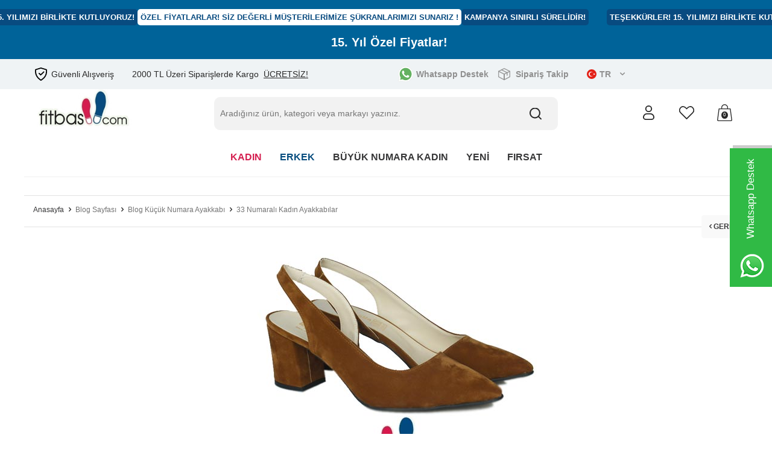

--- FILE ---
content_type: text/html; charset=UTF-8
request_url: https://www.fitbas.com/33-numarali-kadin-ayakkabilar
body_size: 60068
content:
<!DOCTYPE html>
<html lang="tr-TR" >
<head>
<meta charset="utf-8" />
<title>33 Numaralı Kadın Ayakkabılar</title>
<meta name="description" content="Genelde 33 numara ile birlikte 35 numara arasındaki ayakkabı numaraları kadınlar için küçük olarak ön plana çıkar." />
<meta name="copyright" content="T-Soft E-Ticaret Sistemleri" />
<script>window['PRODUCT_DATA'] = [];</script>
<meta name="robots" content="index,follow" /><link rel="canonical" href="https://www.fitbas.com/33-numarali-kadin-ayakkabilar" /><link rel="alternate" hreflang="x-default" href="https://www.fitbas.com/33-numarali-kadin-ayakkabilar" />
<link rel="alternate" hreflang="tr" href="https://www.fitbas.com/33-numarali-kadin-ayakkabilar" />

            <meta property="og:image" content="https://www.fitbas.com/"/>
            <meta name="twitter:image" content="https://www.fitbas.com/" />
            <meta property="og:type" content="article" />
            <meta property="og:title" content="33 Numaralı Kadın Ayakkabılar" />
            <meta property="og:description" content="Genelde 33 numara ile birlikte 35 numara arasındaki ayakkabı numaraları kadınlar için küçük olarak ön plana çıkar." />
            <meta property="og:url" content="https://www.fitbas.com/33-numarali-kadin-ayakkabilar" />
            <meta property="og:site_name" content="https://www.fitbas.com/" />
            <meta name="twitter:card" content="summary" />
            <meta name="twitter:title" content="33 Numaralı Kadın Ayakkabılar" />
            <meta name="twitter:description" content="Genelde 33 numara ile birlikte 35 numara arasındaki ayakkabı numaraları kadınlar için küçük olarak ön plana çıkar." />
            <script>
                const E_EXPORT_ACTIVE = 0;
                const CART_DROPDOWN_LIST = true;
                const ENDPOINT_PREFIX = '';
                const ENDPOINT_ALLOWED_KEYS = [];
                const SETTINGS = {"KVKK_REQUIRED":0,"NEGATIVE_STOCK":"0","DYNAMIC_LOADING_SHOW_BUTTON":0,"IS_COMMENT_RATE_ACTIVE":1};
                try {
                    var PAGE_TYPE = 'other';
                    var PAGE_ID = 78;
                    var ON_PAGE_READY = [];
                    var THEME_VERSION = 'v5';
                    var THEME_FOLDER = 'v5-mango';
                    var MEMBER_INFO = {"ID":0,"CODE":"","FIRST_NAME":"","BIRTH_DATE":"","GENDER":"","LAST_NAME":"","MAIL":"","MAIL_HASH":"","PHONE":"","PHONE_HASH":"","PHONE_HASH_SHA":"","GROUP":0,"TRANSACTION_COUNT":0,"REPRESENTATIVE":"","KVKK":-1,"COUNTRY":"TR","E_COUNTRY":""};
                    var IS_VENDOR = 0;
                    var MOBILE_ACTIVE = false;
                    var CART_COUNT = '0';
                    var CART_TOTAL = '0';
                    var SESS_ID = '8a070bb6d8c50d771e8f328807bdff08';
                    var LANGUAGE = 'tr';
                    var CURRENCY = 'TL';
                    var SEP_DEC = ',';
                    var SEP_THO = '.';
                    var DECIMAL_LENGTH = 0;  
                    var SERVICE_INFO = null;
                    var CART_CSRF_TOKEN = 'd26451d2d5c88d371381a7b2ba090ad61c4d92f22114d766a2a49725e7d8b95e';
                    var CSRF_TOKEN = 'cKZHl0V3UtIOo6SRpb5jyXw9h5ml0Q8S68toQHZ243M=';
                    
                }
                catch(err) { }
            </script>
            <link rel="preload" as="font" href="/theme/v5/css/fonts/tsoft-icon.woff2?v=1" type="font/woff2" crossorigin>
<link rel="preconnect" href="https://fonts.gstatic.com" crossorigin>
<link rel="preload" as="style" href="https://fonts.googleapis.com/css?family=Mulish:200,300,regular,500,600,700,800,900&display=sans-serif">
<link rel="stylesheet" href="https://fonts.googleapis.com/css?family=Mulish:200,300,regular,500,600,700,800,900&display=sans-serif" media="print" onload="this.media='all'">
<noscript>
<link rel="stylesheet" href="https://fonts.googleapis.com/css?family=Mulish:200,300,regular,500,600,700,800,900&display=sans-serif">
</noscript>
<link type="text/css" rel="stylesheet" href="/theme/v5/css/tsoft-icon.css?v=1763133919">
<link type="text/css" rel="stylesheet" href="/theme/v5/css/nouislider.min.css?v=1763133919">
<link type="text/css" rel="stylesheet" href="/theme/v5/css/lightgallery.min.css?v=1763133919">
<link type="text/css" rel="stylesheet" href="/theme/v5/css/swiper.min.css?v=1763133919">
<link type="text/css" rel="stylesheet" href="/theme/v5/css/flatpickr.min.css?v=1763133919">
<link type="text/css" rel="stylesheet" href="/theme/v5/css/skeleton.css?v=1763133919">
<link type="text/css" rel="stylesheet" href="/srv/compressed/load/v5/css/tr/78/0.css?v=1763133919&isTablet=0&isMobile=0&userType=Ziyaretci">
<link rel="shortcut icon" href="//www.fitbas.com/Data/EditorFiles/fitbas_logo_kare.jpg">
<meta name="viewport" content="width=device-width, initial-scale=1">
<script>
if (navigator.userAgent.indexOf('iPhone') > -1 || PAGE_ID == 91) {
document.querySelector("[name=viewport]").setAttribute('content', 'width=device-width, initial-scale=1, maximum-scale=1');
}
</script>
<script src="/theme/v5/js/callbacks.js?v=1763133919"></script>
<script src="/js/tsoftapps/v5/header.js?v=1763133919"></script>
<meta name="google-site-verification" content="5sJqbJTtrPBloT5QhLMXUkgVzU54oiW0ie4SfTh3ICY" />
<meta name="google-site-verification" content="569S5nekOnN154ASyc1oCE2A_alCWc6cJy_SQbAwBn4" /><!-- Yandex.Metrika counter --><script type="text/javascript" >(function (d, w, c) {(w[c] = w[c] || []).push(function() {try {w.yaCounter47811574 = new Ya.Metrika({
id:47811574,
clickmap:true,trackLinks:true,accurateTrackBounce:true,webvisor:true,ecommerce:"dataLayer"});} catch(e) { }});var n = d.getElementsByTagName("script")[0],s = d.createElement("script"),f = function () { n.parentNode.insertBefore(s, n); };s.type = "text/javascript";s.async = true;s.src = "https://cdn.jsdelivr.net/npm/yandex-metrica-watch/watch.js";if (w.opera == "[object Opera]") {d.addEventListener("DOMContentLoaded", f, false);} else { f(); }})(document, window, "yandex_metrika_callbacks");</script><noscript><div><img src="https://mc.yandex.ru/watch/47811574" style="position:absolute; left:-9999px;" alt="" /></div></noscript><!-- /Yandex.Metrika counter --><script>
if(typeof window.FB_EVENT_ID == 'undefined'){
window.FB_EVENT_ID = "fb_" + new Date().getTime();
}
</script><script type="text/javascript">
function detectmobWP() {
if (navigator.userAgent.match(/Android/i)
|| navigator.userAgent.match(/webOS/i)
|| navigator.userAgent.match(/iPhone/i)
|| navigator.userAgent.match(/iPad/i)
|| navigator.userAgent.match(/iPod/i)
|| navigator.userAgent.match(/BlackBerry/i)
|| navigator.userAgent.match(/Windows Phone/i)
) {
return true;
} else {
return false;
}
}
document.addEventListener('DOMContentLoaded', () => {
// LANGUAGE SETTINGS
var language_content = JSON.parse('{"phone_number":{"tr":"905075414757","en":null},"static_message":{"tr":"Merhaba","en":"Hello"},"banner_title":{"tr":"Whatsapp Destek Hattı","en":"Whatsapp Support"},"banner_message":{"tr":"Whatsapp Destek Hattı","en":"Whatsapp Support"},"button_text":{"tr":"Tıklayınız","en":"Please Click"}}');
var current_lang = window.LANGUAGE;
var phone_number = '905075414757';
if (typeof language_content.phone_number[current_lang] != 'undefined' && language_content.phone_number[current_lang] != "") {
phone_number = language_content.phone_number[current_lang];
}
var url = "https://api.whatsapp.com/send?phone=" + phone_number + "&text=";
var banner_title = 'Whatsapp Destek Hattı';
if (typeof language_content.banner_title[current_lang] != 'undefined' && language_content.banner_title[current_lang] != "") {
banner_title = language_content.banner_title[current_lang];
}
document.querySelector('#professional-whatsapp-passive.wp-app').innerHTML = banner_title;
var banner_message = 'Whatsapp Destek Hattı';
if (typeof language_content.banner_message[current_lang] != 'undefined' && language_content.banner_message[current_lang] != "") {
banner_message = language_content.banner_message[current_lang];
}
document.querySelector('#whatsapp-text.wp-app').innerHTML = banner_message;
var static_message = 'Merhaba';
if (typeof language_content.static_message[current_lang] != 'undefined' && language_content.static_message[current_lang] != "") {
static_message = language_content.static_message[current_lang];
}
url += static_message;
document.querySelector("#whatsapp-link.wp-app").href = url;
var button_text = 'Tıklayınız';
if (typeof language_content.button_text[current_lang] != 'undefined' && language_content.button_text[current_lang] != "") {
button_text = language_content.button_text[current_lang];
}
document.querySelector('#whatsapp-link.wp-app').innerHTML = button_text;
// LANGUAGE SETTINGS END
if (detectmobWP() == false) {
document.querySelector('#whatsapp-link').href = document.querySelector('#whatsapp-link').href.replace('api', 'web')
}
show('#professional-whatsapp-passive');
hide('#professional-whatsapp-active');
document.querySelector('#professional-whatsapp-passive').addEventListener('click', function () {
show('#professional-whatsapp-active');
addClass('#whatsapp-wrap','active');
});
document.querySelector('#whatsapp-close').addEventListener('click', function () {
show('#professional-whatsapp-passive');
hide('#professional-whatsapp-active');
removeClass('#whatsapp-wrap','active');
});
if (PAGE_TYPE === 'product') {
var str = document.getElementById('whatsapp-link').href;
str = str.substr(0, str.indexOf('text=') + 5);
document.getElementById('whatsapp-link').href = str + location.href;
}
function show(el){
document.querySelector(el).style.display = "block";
}
function hide(el){
document.querySelector(el).style.display = "none";
}
function addClass(el,class_name){
document.querySelector(el).classList.add(class_name)
}
function removeClass(el,class_name){
document.querySelector(el).classList.remove(class_name)
}
});
</script>
<style type="text/css">
#whatsapp-wrap {
position: fixed;
top: calc(50% - 200px);
right: 0;
overflow: visible;
z-index: 10000;
}
#professional-whatsapp-passive {
position: absolute;
top: 16px;
right: 0;
width: 230px;
height: 70px;
line-height: 70px;
font-size: 17px;
color: #fff;
padding-right: 15px;
padding-left: 80px;
background: #30ba45;
box-shadow: 5px 5px 0px 0 rgba(0, 0, 0, .2);
-webkit-transition-duration: .5s;
-ms-transition-duration: .5s;
transition-duration: .5s;
-webkit-transform-origin: right bottom;
-ms-transform-origin: right bottom;
transform-origin: right bottom;
-webkit-transform: rotate(-90deg);
-ms-transform: rotate(-90deg);
transform: rotate(-90deg);
cursor: pointer;
direction: ltr;
z-index: 33;
}
#professional-whatsapp-passive:before {
content: '';
position: absolute;
top: 0;
left: 0;
width: 70px;
height: 70px;
background: url('https://storage.tsoftapps.com/uploads/images/aYtVEC5C3oxz3SdGErWZg3nb5uJCIR9opf7OiiU3.png') no-repeat 17px center;
-webkit-transform: rotate(90deg);
-ms-transform: rotate(90deg);
transform: rotate(90deg);
}
#whatsapp-wrap.active #professional-whatsapp-passive {
right: -290px;
}
#professional-whatsapp-active {
display: none;
position: absolute;
top: 65px;
right: 0px;
width: 250px;
height: 290px;
text-align: center;
background: #30ba45;
box-shadow: 5px 5px 0px 0 rgba(0, 0, 0, .2);
}
#whatsapp-wrap.active #professional-whatsapp-active {
right: 0;
}
#whatsapp-close {
float: left;
width: 100%;
padding: 10px 15px;
box-sizing: border-box;
color: #fff;
text-align: left;
cursor: pointer;
}
#whatsapp-text {
float: left;
width: 100%;
font-size: 21px;
color: #fff;
text-transform: capitalize;
padding-top: 80px;
background: url('https://storage.tsoftapps.com/uploads/images/Be2a4TY06ibH3Zv5aft1UXr7dxREx7mte7GJAO5d.png') no-repeat center 0;
margin: 20px 0 30px;
}
#whatsapp-link {
display: inline-block;
width: 150px;
line-height: 35px;
font-size: 21px;
color: #fff;
border: 2px solid #fff;
border-radius: 2px;
}
@media screen and (max-width: 769px) {
#whatsapp-wrap {
top: calc(50% - 150px);
}
#professional-whatsapp-passive {
width: 0;
height: 40px;
line-height: 40px;
padding-right: 0;
padding-left: 40px;
overflow: hidden;
}
#professional-whatsapp-passive:before {
width: 40px;
height: 40px;
background-size: 50%;
background-position: 10px center;
}
#professional-whatsapp-active {
top: 40px;
height: 250px;
}
#whatsapp-text {
line-height: 22px;
font-size: 18px;
padding-top: 70px;
margin: 10px 0 20px;
}
}
</style>
<span id='whatsapp-wrap'>
<span class="ease wp-app" id='professional-whatsapp-passive'></span>
<span class="ease wp-app" id='professional-whatsapp-active'>
<span id='whatsapp-close'>x</span>
<span id='whatsapp-text' class="wp-app"></span>
<a target='_blank' href="" id="whatsapp-link" class="wp-app"></a>
</span>
</span><!-- T-Soft Apps - v5 Google GTAG - Tracking Code Start -->
<script>
var GOOGLE_APP_HEAD = {
GA4_TRACKING_ID: 'G-98W67S368Q',
params: {
GA4_TRACKING_ID: 'G-98W67S368Q',
GTAG_TRACKING_ID: 'UA-27308351-1',
},
run: () => {
for (const [key, value] of Object.entries(GOOGLE_APP_HEAD.params)) {
GOOGLE_APP_HEAD.params[key] = value === '{{' + key + '}}' || value === '' ? '' : value;
}
let script = document.createElement('script');
script.src = 'https://www.googletagmanager.com/gtag/js?id=' + (GOOGLE_APP_HEAD.params.GA4_TRACKING_ID || GOOGLE_APP_HEAD.params.GTAG_TRACKING_ID);
script.async = true;
document.head.appendChild(script);
}
}
GOOGLE_APP_HEAD.run();
function gtag() {
dataLayer.push(arguments);
}
</script>
<!-- T-Soft Apps - v5 Google GTAG - Tracking Code End -->
</head>
<body>
<input type="hidden" id="cookie-law" value="0"><div class="w-100 d-flex flex-wrap ">
<div class=" col-12 col-sm-12 col-md-12 col-lg-12 col-xl-12 col-xxl-12 column-386  "><div class="row">
<div id="relation|441" data-id="441" class="relArea col-12 v5-mango  folder-header tpl-user_fitbas-ust-yeni "><div class="row">
<div class="countdown-banner" style="display:block;" >
<div class="marquee-wrapper pb-1">
<div class="marquee">
<div class="col" style="min-width: max-content;">
<div class="yazi"><span class="laci">TEŞEKKÜRLER! 15. YILIMIZI BİRLİKTE KUTLUYORUZ!</span> <span class="beyaz">ÖZEL FİYATLARLAR! SİZ DEĞERLİ MÜŞTERİLERİMİZE ŞÜKRANLARIMIZI SUNARIZ !</span> <span class="laci">KAMPANYA SINIRLI SÜRELİDİR!</span></div>
</div>
</div>
</div>
<span id="countdown" class="countdown px-1"></span>
</div>
<style>
body {
margin: 0;
font-family: Arial, sans-serif;
overflow-x: hidden;
}
@keyframes marquee {
0% { transform: translateX(50%); }
100% { transform: translateX(-100%); }
}
.countdown-banner {
overflow: hidden;
white-space: nowrap;
padding: 15px 0;
box-sizing: border-box;
background-color: #006399;
color: white;
text-align: center;
padding: 15px 0;
position: relative;
top: 0;
width: 100%;
z-index: 0;
display: flex;
align-items: center;
justify-content: center;
strong {
margin-left: 5px;
}
@media (max-width: 768px)
{
padding: 10px 0px;
display: flex !important;
flex-direction: row;
flex-wrap: wrap;
strong {
margin-bottom: 5px;
}
}
}
.marquee-wrapper { width:100%; overflow:hidden; }
.marquee { display:flex; white-space:nowrap; will-change:transform; }
.yazi { display:flex; gap:10px; }
.yazi .laci { background:#084b80; color:#fff; padding:5px; border-radius:5px; }
.yazi .beyaz { background:#fff; color:#084b80; padding:5px; border-radius:5px; }
.countdown-banner span {
font-weight: bold;
}
.countdown {
font-size: 20px;
margin-left: 10px;
font-weight: bold;
@media (max-width: 768px)
{
font-size: 18px;
margin-left: 0px;
}
}
.confetti {
position: fixed;
top: -10px;
width: 10px;
height: 10px;
background-color: #ff9800;
animation: confetti-fall linear infinite;
z-index: 999;
display:none;
}
.countdown-banner .yazi {
border-radius: 5px;
font-weight: bold;
}
.marquee .col {
display: flex;
flex-direction: row;
align-items: center;
}
@keyframes confetti-fall {
0% {
transform: translateY(0) rotate(0deg);
opacity: 1;
}
100% {
transform: translateY(100vh) rotate(720deg);
opacity: 0;
}
}
</style>
<script>
var countDownDate = new Date("November 5, 2025 00:00:00").getTime();
function updateCountdown() {
var now = new Date().getTime();
var distance = countDownDate - now;
var days = Math.floor(distance / (1000 * 60 * 60 * 24));
var hours = Math.floor((distance % (1000 * 60 * 60 * 24)) / (1000 * 60 * 60));
var minutes = Math.floor((distance % (1000 * 60 * 60)) / (1000 * 60));
document.querySelectorAll(".countdown").forEach(function(el) {
el.innerHTML = distance > 0
? days + " GÜN " + hours + " Saat " + minutes + " Dakika"
: "15. Yıl Özel Fiyatlar! ";
});
}
updateCountdown(); // sayfa açılır açılmaz çalıştır
setInterval(updateCountdown, 1000); // sonra her saniye güncelle
function createConfetti() {
var confetti = document.createElement("div");
confetti.classList.add("confetti");
confetti.style.left = Math.random() * 100 + "vw";
confetti.style.backgroundColor = getRandomColor();
confetti.style.animationDuration = Math.random() * 3 + 2 + "s";
document.body.appendChild(confetti);
setTimeout(function() {
confetti.remove();
}, 5000);
}
function getRandomColor() {
var colors = ["#ff9800", "#f44336", "#4caf50", "#2196f3", "#e91e63", "#9c27b0"];
return colors[Math.floor(Math.random() * colors.length)];
}
setInterval(createConfetti, 300);
</script>
<header class="container-fluid position-relative mb-2">
<div class="row">
<div id="header-top" class="container-fluid" style="background-color:#eff3f5;">
<div class="row">
<div class="container">
<div class="row justify-content-between align-items-center position-relative">
<div class="col-4 pr-0 pr-md-1 col-md-6 d-flex align-items-center justify-content-start">
<div class="col-auto guvenli">Güvenli Alışveriş</div>
<div class="col-auto d-md-flex d-none pl-md-1 pl-0 ucretsizcargo">
2000 TL Üzeri Siparişlerde Kargo &nbsp;<span>ÜCRETSİZ!</span> </div>
</div>
<div class="col-8 d-md-none d-flex pl-md-1 pl-0 ucretsizcargo">
2000 TL Üzeri Siparişlerde Kargo &nbsp;<span>ÜCRETSİZ!</span> </div>
<div class="col-3 col-md-6 d-flex align-items-center justify-content-end">
<a href="https://web.whatsapp.com/send?phone=905075414757&text=Merhaba" class="col-auto d-none d-lg-flex whatsapp">Whatsapp Destek</a>
<a href="/siparis-takip" class="col-auto d-none d-lg-flex cargox">Sipariş Takip</a>
<div class="col-auto d-md-flex d-none lang">
<div class="dropdown header-language-currency">
<a href="#" id="language-currency-btn-441" class="dropdown-title d-flex align-items-center" data-toggle="dropdown">
<img class="language-img border-circle" src="/lang/tr/tr.webp" alt="tr" width="16" height="16">
TR <i class="ti-arrow-down ml-1"></i>
</a>
<div class="dropdown-menu">
<div class="w-100 ">
<a href="javascript:void(0)" class="text-body d-flex align-items-center fw-bold" data-language="tr" data-toggle="language">
<img class="language-img border-circle mr-1" src="/lang/tr/tr.webp" alt="tr" width="16" height="16">
TR
</a>
<a href="javascript:void(0)" class="text-body d-flex align-items-center " data-language="en" data-toggle="language">
<img class="language-img border-circle mr-1" src="/lang/en/en.webp" alt="en" width="16" height="16">
EN
</a>
</div>
</div>
</div>
</div>
</div>
</div>
</div>
</div>
</div>
<div id="header-middle" class="w-100">
<div id="header-sticky" class="w-100" data-toggle="sticky" data-parent="#header-middle" data-class="header-sticky" data-scroll="180" data-direction="true">
<div id="header-main" class="w-100 bg-white">
<div class="container">
<div class="row align-items-center">
<div class="col-auto d-lg-none">
<a href="#mobile-menu-441" data-toggle="drawer" class="header-mobile-menu-btn" aria-label="Menü">
<i class="ti-menu text-body"></i>
</a>
</div>
<div class="col-auto col-lg-2 d-flex">
<a href="https://www.fitbas.com/" id="logo" aria-label="logo">
<p><img src="http://fitbas.com/Data/EditorFiles/v4/logo.png" alt="" width="226" height="99" /></p>
</a>
</div>
<div id="header-search" class="col-12 col-lg-6 offset-lg-1 order-2 order-lg-0 mt-1 mb-1 mb-md-0 mt-lg-0">
<form action="/arama" method="get" autocomplete="off" id="search" class="w-100 position-relative">
<input id="live-search" type="search" name="q" placeholder="Aradığınız ürün, kategori veya markayı yazınız." class="form-control form-control-md"
data-search="live-search" v-model="searchVal" data-licence="1">
<button type="submit" class="btn btn-dark" id="live-search-btn"></button>
<div class="bg-white border border-round search-form-list" id="dynamic-search-441" v-if="searchVal.length > 0 && data != ''" v-cloak>
<div class="w-100 p-1 d-flex flex-wrap dynamic-search">
<div class="col-12 col-sm dynamic-search-item p-1" v-if="data.products.length > 0">
<div class="block-title border-bottom border-light">Ürünler</div>
<ul>
<li v-for="P in data.products">
<a :href="'/' + P.url">
<span class="search-image" v-if="P.image"><img :src="P.image" :alt="P.title"></span>
<span v-html="P.title"></span>
</a>
</li>
</ul>
</div>
<div class="col-12 col-sm dynamic-search-item p-1" v-if="data.categories.length > 0">
<div class="block-title border-bottom border-light">Kategoriler</div>
<ul>
<li v-for="C in data.categories">
<a :href="'/' + C.url">
<span class="search-image" v-if="C.image"><img :src="C.image" :alt="C.title"></span>
<span v-html="C.title"></span>
</a>
</li>
</ul>
</div>
<div class="col-12 col-sm dynamic-search-item p-1" v-if="data.brands.length > 0">
<div class="block-title border-bottom border-light">Markalar</div>
<ul>
<li v-for="B in data.brands">
<a :href="'/' + B.url">
<span class="search-image" v-if="B.image"><img :src="B.image" :alt="B.title"></span>
<span v-html="B.title"></span>
</a>
</li>
</ul>
</div>
<div class="col-12 col-sm dynamic-search-item p-1" v-if="data.combines.length > 0">
<div class="block-title border-bottom border-light">Kombinler</div>
<ul>
<li v-for="C in data.combines">
<a :href="'/' + C.url">
<span class="search-image" v-if="C.image"><img :src="C.image" :alt="C.title"></span>
<span v-html="C.title"></span>
</a>
</li>
</ul>
</div>
<div class="dynamic-search-item p-1" v-if="data.products.length < 1 && data.categories.length < 1 && data.brands.length < 1 && data.combines.length < 1">
Sonuç bulunamadı.
</div>
</div>
</div>
</form>
</div>
<div id="hm-links" class="col-auto col-lg-3 ml-auto ml-lg-0">
<div class="row justify-content-flex-end">
<div class="col-auto d-md-none d-flex align-items-center lang">
<div class="dropdown header-language-currency">
<a href="#" id="language-currency-btn-441" class="dropdown-title d-flex align-items-center" data-toggle="dropdown">
<img class="language-img border-circle" src="/lang/tr/tr.webp" alt="tr" width="16" height="16">
TR <i class="ti-arrow-down ml-1"></i>
</a>
<div class="dropdown-menu">
<div class="w-100 ">
<a href="javascript:void(0)" class="text-body d-flex align-items-center fw-bold" data-language="tr" data-toggle="language">
<img class="language-img border-circle mr-1" src="/lang/tr/tr.webp" alt="tr" width="16" height="16">
TR
</a>
<a href="javascript:void(0)" class="text-body d-flex align-items-center " data-language="en" data-toggle="language">
<img class="language-img border-circle mr-1" src="/lang/en/en.webp" alt="en" width="16" height="16">
EN
</a>
</div>
</div>
</div>
</div>
<div class="col-auto pr-1 pr-md-0 icon-bg">
<a href="#header-member-panel-441" data-toggle="drawer" class="text-body hm-link " id="header-account" aria-label="Hesabım">
<i class="ti-user"></i>
</a>
</div>
<div class="col-auto pr-1 pr-md-0 icon-bg">
<a href="#header-member-panel-441" data-toggle="drawer" class="text-body hm-link" id="header-favourite-btn" aria-label="Favorilerim">
<i class="ti-heart-o"></i>
</a>
</div>
<div class="col-auto position-relative">
<a href="#header-cart-panel-441" data-toggle="drawer" class="text-body hm-link" id="header-cart-btn" aria-label="Sepetim">
<i class="ti-basket text-primary"><span class="badge cart-soft-count">0</span></i>
</a>
</div>
</div>
</div>
<nav id="main-menu" class="container-fluid px-0 border-bottom d-none d-lg-block bg-white">
<div class="container">
<ul class="d-flex justify-content-center position-relative menu menu-441">
<li>
<a id="menu-1441" href="https://www.fitbas.com/buyuk-kucuk-numara-kadin-ayakkabi" target="" class="d-flex align-items-center w-100 px-1 text-center text-uppercase menu-first-title menu1" title="KADIN">
KADIN
</a>
<div class="w-100 p-2 menu-container fade-in">
<div class="row">
<div class="col-2">
<a id="menu-92441" href="https://www.fitbas.com/buyuk-kucuk-numara-babet" target="" class="fw-semibold menu-title d-inline-flex align-items-center menu-second-title " title="Babet">Babet</a>
</div>
<div class="col-2">
<a id="menu-85441" href="https://www.fitbas.com/buyuk-kucuk-numara-kadin-terlik-sandalet-modelleri" target="" class="fw-semibold menu-title d-inline-flex align-items-center menu-second-title " title="Sandalet">Sandalet</a>
</div>
<div class="col-2">
<a id="menu-159441" href="https://www.fitbas.com/buyuk-ve-kucuk-numara-terlik" target="" class="fw-semibold menu-title d-inline-flex align-items-center menu-second-title " title="Terlik">Terlik</a>
</div>
<div class="col-2">
<a id="menu-89441" href="https://www.fitbas.com/buyuk-kucuk-numara-kadin-gunluk-ayakkabi-modelleri" target="" class="fw-semibold menu-title d-inline-flex align-items-center menu-second-title " title="Günlük">Günlük</a>
</div>
<div class="col-2">
<a id="menu-144441" href="https://www.fitbas.com/buyuk-numara-kadin-spor-ayakkabi" target="" class="fw-semibold menu-title d-inline-flex align-items-center menu-second-title " title="Spor Ayakkabı">Spor Ayakkabı</a>
</div>
<div class="col-2">
<a id="menu-155441" href="https://www.fitbas.com/buyuk-ve-kucuk-numara-topuklu-ayakkabi" target="" class="fw-semibold menu-title d-inline-flex align-items-center menu-second-title " title="Topuklu Ayakkabı">Topuklu Ayakkabı</a>
</div>
<div class="col-2">
<a id="menu-163441" href="https://www.fitbas.com/sneakers-163" target="" class="fw-semibold menu-title d-inline-flex align-items-center menu-second-title " title="Sneakers">Sneakers</a>
</div>
<div class="col-2">
<a id="menu-87441" href="https://www.fitbas.com/buyuk-kucuk-numara-platform-modelleri" target="" class="fw-semibold menu-title d-inline-flex align-items-center menu-second-title " title="Platform">Platform</a>
</div>
<div class="col-2">
<a id="menu-94441" href="https://www.fitbas.com/buyuk-kucuk-numara-kadin-abiye-ve-gece-modelleri" target="" class="fw-semibold menu-title d-inline-flex align-items-center menu-second-title " title="Abiye ve Gece">Abiye ve Gece</a>
</div>
<div class="col-2">
<a id="menu-93441" href="https://www.fitbas.com/buyuk-kucuk-numara-anne-ayakkabilari" target="" class="fw-semibold menu-title d-inline-flex align-items-center menu-second-title " title="Komfort Modeller">Komfort Modeller</a>
</div>
<div class="col-2">
<a id="menu-91441" href="https://www.fitbas.com/buyuk-kucuk-numara-bayan-bot-ve-cizme" target="" class="fw-semibold menu-title d-inline-flex align-items-center menu-second-title " title="Bot">Bot</a>
</div>
<div class="col-2">
<a id="menu-90441" href="https://www.fitbas.com/buyuk-kucuk-numara-kadin-dolgu-topuk-modelleri" target="" class="fw-semibold menu-title d-inline-flex align-items-center menu-second-title " title="Dolgu Topuk">Dolgu Topuk</a>
</div>
<div class="col-2">
<a id="menu-86441" href="https://www.fitbas.com/buyuk-kucuk-numara-stiletto" target="" class="fw-semibold menu-title d-inline-flex align-items-center menu-second-title " title="Stiletto">Stiletto</a>
</div>
<div class="col-2">
<a id="menu-160441" href="https://www.fitbas.com/buyuk-ve-kucuk-numara-cizme" target="" class="fw-semibold menu-title d-inline-flex align-items-center menu-second-title " title="Çizme">Çizme</a>
</div>
<div class="col-2">
<a id="menu-104441" href="https://www.fitbas.com/kucuk-numara-kadin-ayakkabi" target="" class="fw-semibold menu-title d-inline-flex align-items-center menu-second-title " title="Küçük Numara Kadın">Küçük Numara Kadın</a>
</div>
<div class="col-2">
<a id="menu-105441" href="https://www.fitbas.com/buyuk-numara-kadin-ayakkabi" target="" class="fw-semibold menu-title d-inline-flex align-items-center menu-second-title " title="Büyük Numara Kadın">Büyük Numara Kadın</a>
</div>
</div>
</div>
<div class="menu-overlay bg-transparent position-fixed inset"></div>
</li>
<li>
<a id="menu-2441" href="https://www.fitbas.com/buyuk-kucuk-numara-erkek-ayakkabi" target="" class="d-flex align-items-center w-100 px-1 text-center text-uppercase menu-first-title menu2" title="ERKEK">
ERKEK
</a>
<div class="w-100 p-2 menu-container fade-in">
<div class="row">
<div class="col-2">
<a id="menu-154441" href="https://www.fitbas.com/sik-sneakers-modeller" target="" class="fw-semibold menu-title d-inline-flex align-items-center menu-second-title " title="Şık - Sneaker Modeller">Şık - Sneaker Modeller</a>
</div>
<div class="col-2">
<a id="menu-99441" href="https://www.fitbas.com/buyuk-kucuk-numara-gunluk-erkek-ayakkabi" target="" class="fw-semibold menu-title d-inline-flex align-items-center menu-second-title " title="Günlük">Günlük</a>
</div>
<div class="col-2">
<a id="menu-97441" href="https://www.fitbas.com/buyuk-kucuk-numara-erkek-kislik-ayakkabi" target="" class="fw-semibold menu-title d-inline-flex align-items-center menu-second-title " title="Kışlık Ayakkabı">Kışlık Ayakkabı</a>
</div>
<div class="col-2">
<a id="menu-98441" href="https://www.fitbas.com/buyuk-kucuk-numara-erkek-klasik-ayakkabi" target="" class="fw-semibold menu-title d-inline-flex align-items-center menu-second-title " title="Klasik Ayakkabı">Klasik Ayakkabı</a>
</div>
<div class="col-2">
<a id="menu-100441" href="https://www.fitbas.com/buyuk-kucuk-numara-erkek-bot-modelleri" target="" class="fw-semibold menu-title d-inline-flex align-items-center menu-second-title " title="Bot Modelleri">Bot Modelleri</a>
</div>
<div class="col-2">
<a id="menu-134441" href="https://www.fitbas.com/buyuk-numara-spor-ayakkabi" target="" class="fw-semibold menu-title d-inline-flex align-items-center menu-second-title " title="Spor Ayakkabı">Spor Ayakkabı</a>
</div>
<div class="col-2">
<a id="menu-95441" href="https://www.fitbas.com/buyuk-kucuk-numara-erkek-terlik-ve-sandalet" target="" class="fw-semibold menu-title d-inline-flex align-items-center menu-second-title " title="Terlik ve Sandalet">Terlik ve Sandalet</a>
</div>
<div class="col-2">
<a id="menu-107441" href="https://www.fitbas.com/buyuk-numara-erkek-ayakkabi" target="" class="fw-semibold menu-title d-inline-flex align-items-center menu-second-title " title="Büyük Numara Erkek">Büyük Numara Erkek</a>
</div>
<div class="col-2">
<a id="menu-106441" href="https://www.fitbas.com/kucuk-numara-erkek-ayakkabi" target="" class="fw-semibold menu-title d-inline-flex align-items-center menu-second-title " title="Küçük Numara Erkek">Küçük Numara Erkek</a>
</div>
</div>
</div>
<div class="menu-overlay bg-transparent position-fixed inset"></div>
</li>
<li>
<a id="menu-3441" href="/buyuk-numara-kadin-ayakkabi" target="" class="d-flex align-items-center w-100 px-1 text-center text-uppercase menu-first-title " title="BÜYÜK NUMARA KADIN">
BÜYÜK NUMARA KADIN
</a>
</li>
<li>
<a id="menu-4441" href="https://www.fitbas.com/yeni-modeller" target="" class="d-flex align-items-center w-100 px-1 text-center text-uppercase menu-first-title " title="YENİ">
YENİ
</a>
<div class="w-100 p-2 menu-container fade-in">
<div class="row">
<div class="col-2">
<a id="menu-84441" href="https://www.fitbas.com/erkek-yeni-modeller" target="" class="fw-semibold menu-title d-inline-flex align-items-center menu-second-title " title="Erkek">Erkek</a>
</div>
<div class="col-2">
<a id="menu-83441" href="https://www.fitbas.com/bayan-yeni-modeller" target="" class="fw-semibold menu-title d-inline-flex align-items-center menu-second-title " title="Kadın">Kadın</a>
</div>
</div>
</div>
<div class="menu-overlay bg-transparent position-fixed inset"></div>
</li>
<li>
<a id="menu-5441" href="https://www.fitbas.com/firsat-urunleri" target="" class="d-flex align-items-center w-100 px-1 text-center text-uppercase menu-first-title " title="FIRSAT">
FIRSAT
</a>
<div class="w-100 p-2 menu-container fade-in">
<div class="row">
<div class="col-2">
<a id="menu-102441" href="https://www.fitbas.com/erkek-firsat-urunleri" target="" class="fw-semibold menu-title d-inline-flex align-items-center menu-second-title " title="Erkek">Erkek</a>
</div>
<div class="col-2">
<a id="menu-103441" href="https://www.fitbas.com/bayan-firsat-urunleri" target="" class="fw-semibold menu-title d-inline-flex align-items-center menu-second-title " title="Kadın">Kadın</a>
</div>
</div>
</div>
<div class="menu-overlay bg-transparent position-fixed inset"></div>
</li>
</ul>
</div>
</nav>
<div id="search-overlay"></div>
</div>
</div>
</div>
</div>
</div>
</div>
</header>
<div data-rel="mobile-menu-441" class="drawer-overlay"></div>
<div id="mobile-menu-441" class="drawer-wrapper" data-display="overlay" data-position="left">
<div class="drawer-header">
<div class="drawer-title">
<span class="text-primary">Menü</span>
</div>
<div class="drawer-close" id="mobile-menu-close">
<i class="ti-close"></i>
</div>
</div>
<nav class="w-100 px-2 mb-2">
<ul class="w-100 clearfix">
<li class="w-100 border-bottom">
<div id="mobile-menu-1" class="d-flex align-items-center fw-bold text-uppercase menu-item menu1" data-toggle="accordion">
KADIN
<span class="ml-auto">
<i class="ti-plus text-primary"></i>
<i class="ti-minus"></i>
</span>
</div>
<div class="border-top accordion-body">
<ul class="clearfix w-100 px-1">
<li class="w-100 border-bottom">
<a id="mobile-menu-92" href="https://www.fitbas.com/buyuk-kucuk-numara-babet" target="" class="d-flex align-items-center fw-bold text-uppercase sub-menu-item " title="Babet">
Babet
</a>
</li>
<li class="w-100 border-bottom">
<a id="mobile-menu-85" href="https://www.fitbas.com/buyuk-kucuk-numara-kadin-terlik-sandalet-modelleri" target="" class="d-flex align-items-center fw-bold text-uppercase sub-menu-item " title="Sandalet">
Sandalet
</a>
</li>
<li class="w-100 border-bottom">
<a id="mobile-menu-159" href="https://www.fitbas.com/buyuk-ve-kucuk-numara-terlik" target="" class="d-flex align-items-center fw-bold text-uppercase sub-menu-item " title="Terlik">
Terlik
</a>
</li>
<li class="w-100 border-bottom">
<a id="mobile-menu-89" href="https://www.fitbas.com/buyuk-kucuk-numara-kadin-gunluk-ayakkabi-modelleri" target="" class="d-flex align-items-center fw-bold text-uppercase sub-menu-item " title="Günlük">
Günlük
</a>
</li>
<li class="w-100 border-bottom">
<a id="mobile-menu-144" href="https://www.fitbas.com/buyuk-numara-kadin-spor-ayakkabi" target="" class="d-flex align-items-center fw-bold text-uppercase sub-menu-item " title="Spor Ayakkabı">
Spor Ayakkabı
</a>
</li>
<li class="w-100 border-bottom">
<a id="mobile-menu-155" href="https://www.fitbas.com/buyuk-ve-kucuk-numara-topuklu-ayakkabi" target="" class="d-flex align-items-center fw-bold text-uppercase sub-menu-item " title="Topuklu Ayakkabı">
Topuklu Ayakkabı
</a>
</li>
<li class="w-100 border-bottom">
<a id="mobile-menu-163" href="https://www.fitbas.com/sneakers-163" target="" class="d-flex align-items-center fw-bold text-uppercase sub-menu-item " title="Sneakers">
Sneakers
</a>
</li>
<li class="w-100 border-bottom">
<a id="mobile-menu-87" href="https://www.fitbas.com/buyuk-kucuk-numara-platform-modelleri" target="" class="d-flex align-items-center fw-bold text-uppercase sub-menu-item " title="Platform">
Platform
</a>
</li>
<li class="w-100 border-bottom">
<a id="mobile-menu-94" href="https://www.fitbas.com/buyuk-kucuk-numara-kadin-abiye-ve-gece-modelleri" target="" class="d-flex align-items-center fw-bold text-uppercase sub-menu-item " title="Abiye ve Gece">
Abiye ve Gece
</a>
</li>
<li class="w-100 border-bottom">
<a id="mobile-menu-93" href="https://www.fitbas.com/buyuk-kucuk-numara-anne-ayakkabilari" target="" class="d-flex align-items-center fw-bold text-uppercase sub-menu-item " title="Komfort Modeller">
Komfort Modeller
</a>
</li>
<li class="w-100 border-bottom">
<a id="mobile-menu-91" href="https://www.fitbas.com/buyuk-kucuk-numara-bayan-bot-ve-cizme" target="" class="d-flex align-items-center fw-bold text-uppercase sub-menu-item " title="Bot">
Bot
</a>
</li>
<li class="w-100 border-bottom">
<a id="mobile-menu-90" href="https://www.fitbas.com/buyuk-kucuk-numara-kadin-dolgu-topuk-modelleri" target="" class="d-flex align-items-center fw-bold text-uppercase sub-menu-item " title="Dolgu Topuk">
Dolgu Topuk
</a>
</li>
<li class="w-100 border-bottom">
<a id="mobile-menu-86" href="https://www.fitbas.com/buyuk-kucuk-numara-stiletto" target="" class="d-flex align-items-center fw-bold text-uppercase sub-menu-item " title="Stiletto">
Stiletto
</a>
</li>
<li class="w-100 border-bottom">
<a id="mobile-menu-160" href="https://www.fitbas.com/buyuk-ve-kucuk-numara-cizme" target="" class="d-flex align-items-center fw-bold text-uppercase sub-menu-item " title="Çizme">
Çizme
</a>
</li>
<li class="w-100 border-bottom">
<a id="mobile-menu-104" href="https://www.fitbas.com/kucuk-numara-kadin-ayakkabi" target="" class="d-flex align-items-center fw-bold text-uppercase sub-menu-item " title="Küçük Numara Kadın">
Küçük Numara Kadın
</a>
</li>
<li class="w-100 border-bottom">
<a id="mobile-menu-105" href="https://www.fitbas.com/buyuk-numara-kadin-ayakkabi" target="" class="d-flex align-items-center fw-bold text-uppercase sub-menu-item " title="Büyük Numara Kadın">
Büyük Numara Kadın
</a>
</li>
<li class="w-100">
<a id="mobile-all-menu-1" href="https://www.fitbas.com/buyuk-kucuk-numara-kadin-ayakkabi" class="d-flex align-items-center fw-bold text-uppercase text-primary sub-menu-item" title="Tümünü Gör">Tümünü Gör</a>
</li>
</ul>
</div>
</li>
<li class="w-100 border-bottom">
<div id="mobile-menu-2" class="d-flex align-items-center fw-bold text-uppercase menu-item menu2" data-toggle="accordion">
ERKEK
<span class="ml-auto">
<i class="ti-plus text-primary"></i>
<i class="ti-minus"></i>
</span>
</div>
<div class="border-top accordion-body">
<ul class="clearfix w-100 px-1">
<li class="w-100 border-bottom">
<a id="mobile-menu-154" href="https://www.fitbas.com/sik-sneakers-modeller" target="" class="d-flex align-items-center fw-bold text-uppercase sub-menu-item " title="Şık - Sneaker Modeller">
Şık - Sneaker Modeller
</a>
</li>
<li class="w-100 border-bottom">
<a id="mobile-menu-99" href="https://www.fitbas.com/buyuk-kucuk-numara-gunluk-erkek-ayakkabi" target="" class="d-flex align-items-center fw-bold text-uppercase sub-menu-item " title="Günlük">
Günlük
</a>
</li>
<li class="w-100 border-bottom">
<a id="mobile-menu-97" href="https://www.fitbas.com/buyuk-kucuk-numara-erkek-kislik-ayakkabi" target="" class="d-flex align-items-center fw-bold text-uppercase sub-menu-item " title="Kışlık Ayakkabı">
Kışlık Ayakkabı
</a>
</li>
<li class="w-100 border-bottom">
<a id="mobile-menu-98" href="https://www.fitbas.com/buyuk-kucuk-numara-erkek-klasik-ayakkabi" target="" class="d-flex align-items-center fw-bold text-uppercase sub-menu-item " title="Klasik Ayakkabı">
Klasik Ayakkabı
</a>
</li>
<li class="w-100 border-bottom">
<a id="mobile-menu-100" href="https://www.fitbas.com/buyuk-kucuk-numara-erkek-bot-modelleri" target="" class="d-flex align-items-center fw-bold text-uppercase sub-menu-item " title="Bot Modelleri">
Bot Modelleri
</a>
</li>
<li class="w-100 border-bottom">
<a id="mobile-menu-134" href="https://www.fitbas.com/buyuk-numara-spor-ayakkabi" target="" class="d-flex align-items-center fw-bold text-uppercase sub-menu-item " title="Spor Ayakkabı">
Spor Ayakkabı
</a>
</li>
<li class="w-100 border-bottom">
<a id="mobile-menu-95" href="https://www.fitbas.com/buyuk-kucuk-numara-erkek-terlik-ve-sandalet" target="" class="d-flex align-items-center fw-bold text-uppercase sub-menu-item " title="Terlik ve Sandalet">
Terlik ve Sandalet
</a>
</li>
<li class="w-100 border-bottom">
<a id="mobile-menu-107" href="https://www.fitbas.com/buyuk-numara-erkek-ayakkabi" target="" class="d-flex align-items-center fw-bold text-uppercase sub-menu-item " title="Büyük Numara Erkek">
Büyük Numara Erkek
</a>
</li>
<li class="w-100 border-bottom">
<a id="mobile-menu-106" href="https://www.fitbas.com/kucuk-numara-erkek-ayakkabi" target="" class="d-flex align-items-center fw-bold text-uppercase sub-menu-item " title="Küçük Numara Erkek">
Küçük Numara Erkek
</a>
</li>
<li class="w-100">
<a id="mobile-all-menu-2" href="https://www.fitbas.com/buyuk-kucuk-numara-erkek-ayakkabi" class="d-flex align-items-center fw-bold text-uppercase text-primary sub-menu-item" title="Tümünü Gör">Tümünü Gör</a>
</li>
</ul>
</div>
</li>
<li class="w-100 border-bottom">
<a id="mobile-menu-3" href="/buyuk-numara-kadin-ayakkabi" target="" class="d-flex align-items-center fw-bold text-uppercase menu-item " title="BÜYÜK NUMARA KADIN">
BÜYÜK NUMARA KADIN
</a>
</li>
<li class="w-100 border-bottom">
<div id="mobile-menu-4" class="d-flex align-items-center fw-bold text-uppercase menu-item " data-toggle="accordion">
YENİ
<span class="ml-auto">
<i class="ti-plus text-primary"></i>
<i class="ti-minus"></i>
</span>
</div>
<div class="border-top accordion-body">
<ul class="clearfix w-100 px-1">
<li class="w-100 border-bottom">
<a id="mobile-menu-84" href="https://www.fitbas.com/erkek-yeni-modeller" target="" class="d-flex align-items-center fw-bold text-uppercase sub-menu-item " title="Erkek">
Erkek
</a>
</li>
<li class="w-100 border-bottom">
<a id="mobile-menu-83" href="https://www.fitbas.com/bayan-yeni-modeller" target="" class="d-flex align-items-center fw-bold text-uppercase sub-menu-item " title="Kadın">
Kadın
</a>
</li>
<li class="w-100">
<a id="mobile-all-menu-4" href="https://www.fitbas.com/yeni-modeller" class="d-flex align-items-center fw-bold text-uppercase text-primary sub-menu-item" title="Tümünü Gör">Tümünü Gör</a>
</li>
</ul>
</div>
</li>
<li class="w-100 border-bottom">
<div id="mobile-menu-5" class="d-flex align-items-center fw-bold text-uppercase menu-item " data-toggle="accordion">
FIRSAT
<span class="ml-auto">
<i class="ti-plus text-primary"></i>
<i class="ti-minus"></i>
</span>
</div>
<div class="border-top accordion-body">
<ul class="clearfix w-100 px-1">
<li class="w-100 border-bottom">
<a id="mobile-menu-102" href="https://www.fitbas.com/erkek-firsat-urunleri" target="" class="d-flex align-items-center fw-bold text-uppercase sub-menu-item " title="Erkek">
Erkek
</a>
</li>
<li class="w-100 border-bottom">
<a id="mobile-menu-103" href="https://www.fitbas.com/bayan-firsat-urunleri" target="" class="d-flex align-items-center fw-bold text-uppercase sub-menu-item " title="Kadın">
Kadın
</a>
</li>
<li class="w-100">
<a id="mobile-all-menu-5" href="https://www.fitbas.com/firsat-urunleri" class="d-flex align-items-center fw-bold text-uppercase text-primary sub-menu-item" title="Tümünü Gör">Tümünü Gör</a>
</li>
</ul>
</div>
</li>
</ul>
</nav>
<nav class="w-100 nav bg-light">
<ul class="w-100 clearfix">
<li class="w-100 border-bottom p-1 d-flex align-items-center">
<label for="mobile-site-language-select" class="col-5 mb-0">Dil</label>
<select id="mobile-site-language-select" class="col-7 form-control" data-toggle="language">
<option selected value="tr">
Türkçe</option>
<option value="en">
English</option>
</select>
</li>
</ul>
</nav>
</div>
<div data-rel="header-member-panel-441" class="drawer-overlay"></div>
<div id="header-member-panel-441" class="drawer-wrapper drawer-wrapper2x" data-display="overlay" data-position="right">
<div class="drawer-close d-flex justify-content-end" id="header-header-panel-close">
<i class="ti-close"></i>
</div>
<a href="https://www.fitbas.com/" class="px-2" id="logox" aria-label="logo">
<p><img src="http://fitbas.com/Data/EditorFiles/v4/logo.png" alt="" width="226" height="99" /></p>
</a>
<div class="drawer-body">
<form action="#" method="POST" class="w-100 mt-4" data-toggle="login-form" data-prefix="header-" data-callback="headerMemberLoginFn" novalidate>
<ul id="header-login-type" class="list-style-none tab-nav d-flex gap-1 mb-2 border-bottom">
<li class="d-flex active" data-type="email">
<a id="header-login-type-email" href="#header-login" data-toggle="tab" class="fw-bold text-uppercase pb-1 border-bottom border-3">Üye Girişi</a>
</li>
</ul>
<div class="w-100 tab-content mb-1">
<div id="header-login" class="w-100 tab-pane active">
<label for="header-email">Kullanıcı Adı/E-Posta</label>
<div class="w-100 popover-wrapper position-relative">
<input type="email" id="header-email" class="form-control form-control-md" placeholder="E-posta adresinizi giriniz">
</div>
</div>
</div>
<div class="w-100 mb-2">
<label for="header-password">Şifre</label>
<div class="w-100 input-group">
<input type="password" id="header-password" class="form-control form-control-md" placeholder="Şifrenizi giriniz">
<div class="input-group-append no-animate">
<i class="ti-eye-off text-gray" id="toggleVisiblePassword441"></i>
</div>
</div>
</div>
<div class="w-100 d-flex flex-wrap justify-content-between">
<input type="checkbox" id="header-remember" name="header-remember" class="form-control">
<label id="header-remember-btn-441" for="header-remember" class="mb-1 d-flex align-items-center">
<span class="input-checkbox">
<i class="ti-check"></i>
</span>
Beni Hatırla
</label>
<a id="forgot-password-441" href="/uye-sifre-hatirlat" class="text-body mb-1">Şifremi Unuttum</a>
</div>
<button id="login-btn-441" type="submit" class="w-100 btn btn-primary text-uppercase mb-1">Giriş Yap</button>
<a id="register-btn-441" href="/uye-kayit" class="w-100 btn btn-dark text-uppercase mb-1">Kayıt Ol</a>
<div class="d-flex flex-wrap gap-1">
<div class="col p-0">
<a id="fb-login-btn-441" href="/srv/service/social/facebook/login" class="text-nowrap fb-login-btn" aria-label="Facebook">
<i class="ti-facebook"></i> ile bağlan
</a>
</div>
</div>
</form>
</div>
</div>
<div data-rel="header-cart-panel-441" class="drawer-overlay"></div>
<div id="header-cart-panel-441" class="header-cart-panel-price drawer-wrapper" data-display="overlay" data-position="right" data-callback="headercart-cb-441">
<div class="drawer-header">
<div class="drawer-title">
<i class="ti-basket-outline"></i>
<span>Sepetim</span>
</div>
<div class="drawer-close" id="header-cart-panel-close">
<i class="ti-close"></i>
</div>
</div>
<div class="drawer-body"></div>
</div>
<div class="bg-primary text-white text-center border border-white scroll-to-up" id="scroll-to-up-441">
<i class="ti-arrow-up"></i>
</div>
</div></div>
</div></div>
</div>
<div class="w-100 d-flex flex-wrap "><div class="container"><div class="row">
<div class=" col-12 col-sm-12 col-md-12 col-lg-12 col-xl-12 col-xxl-12 column-387  "><div class="row">
<div id="relation|443" data-id="443" class="relArea col-12 v5-mango  folder-breadcrumb tpl-user_fitbas-navigasyon "><div class="row"><div class="w-100 Yol">
<nav class="col-12 breadcrumb">
<ul class="clearfix list-type-none d-flex align-items-center">
<li class="d-inline-flex align-items-center">
<a href="https://www.fitbas.com/" class="breadcrumb-item d-flex align-items-center text-body">
Anasayfa
</a>
</li>
<li class="d-inline-flex align-items-center">
<i class="ti-arrow-right text-primary"></i>
<a href="https://www.fitbas.com/blog" class="breadcrumb-item text-gray" title="Blog Sayfası">Blog Sayfası</a>
</li>
<li class="d-inline-flex align-items-center">
<i class="ti-arrow-right text-primary"></i>
<a href="https://www.fitbas.com/blog-kucuk-numara-ayakkabi" class="breadcrumb-item text-gray" title="Blog Küçük Numara Ayakkabı">Blog Küçük Numara Ayakkabı</a>
</li>
<li class="d-inline-flex align-items-center">
<i class="ti-arrow-right text-primary"></i>
<span class="breadcrumb-item breadcrumb-item2x text-gray">33 Numaralı Kadın Ayakkabılar</span>
</li>
</ul>
</nav>
</div>
<script type="application/ld+json">
{"@context":"https:\/\/schema.org","@type":"BreadcrumbList","itemListElement":[{"@type":"ListItem","position":1,"name":"Blog Sayfası","item":"https:\/\/www.fitbas.com\/blog"},{"@type":"ListItem","position":2,"name":"Blog Küçük Numara Ayakkabı","item":"https:\/\/www.fitbas.com\/blog-kucuk-numara-ayakkabi"},{"@type":"ListItem","position":3,"name":"33 Numaralı Kadın Ayakkabılar"}]}
</script>
</div></div><div id="relation|442" data-id="442" class="relArea col-12 v5-mango  folder-blog-detail tpl-default "><div class="row"><div class="col-12 position-relative">
<a href="javascript:void(0);" onclick="window.history.back();" class="blog-back-button btn btn-light text-uppercase fw-semibold text-content">
<i class="ti-arrow-left"></i> Geri
</a>
</div>
<div class="w-100 d-flex align-items-center justify-content-center mb-3 mt-1">
<div class="col-12 col-md-10">
<div class="d-flex align-items-center justify-content-center mb-2">
<img data-src="/33-numarali-kadin-ayakkabilar-87-blog.jpg" class="lazyload" loading="lazy" alt="33 Numaralı Kadın Ayakkabılar">
</div>
<div class="col-12 p-2 bg-light">
<div class="row">
<div class="col-12 position-relative mb-2">
<div class="blog-date text-content fw-bold d-flex align-items-center"><i class="ti-calendar"></i> 10.09.2018</div>
<h1 class="fw-bold">33 Numaralı Kadın Ayakkabılar</h1>
<div class="blog-category-title"><a href="/blog-kucuk-numara-ayakkabi" class="fw-semibold text-content text-primary">Blog Küçük Numara Ayakkabı</a></div>
</div>
<div class="col-12 blog-detail-text fw-medium mb-2"><p>Genelde 33 numara ile birlikte 35 numara arasındaki ayakkabı numaraları kadınlar için küçük olarak ön plana çıkar. Elbette bu noktada seçim konusu ele alındığı zaman çok daha az kriterlerle desteklendiğinden dolayı, kadınlar istedikleri model ve renkleri kapsamındaki farklı ayakkabı seçeneklerini diledikleri gibi tercih edemezler.</p>
<p> </p>
<p>            Ancak günümüzde artık moda uzmanlarının yetenekli ellerinden çıkmış ve üretici firmalar bünyesinde piyasaya sunulmuş harika <strong>33 numara kadın ayakkabı</strong> çeşitleri, en küçük ayak numarası olarak zengin bir seçenek altında sağlanıyor. İstenilen farklı çeşitler kapsamındaki harika ayakkabı modelleri, artık küçük ayaklara sahip kadınlar için zorluk yaşamadan güzel bir alışverişin yolunu açıyor.</p>
<p> </p>
<h2> <strong>Birbirinden güzel 33 numara kadın ayakkabı çeşitleri</strong></h2>
<p> </p>
<p>            Farklı seçenekler dahilinde gerçekleştirilen alışveriş ile birlikte hanımlar 33 numara kapsamındaki kaliteli ayakkabıları zengin bir seçenek altında elde edebilir. Özellikle bunu deri kalitesi kapsamında ve özel kalıbı altında sunan fitbas.com sitesi, küçük numara ayaklara sahip olan kadınlar için özel bir olanak sunuyor. Özel davet ve organizasyonlar için birbirinden şık bir tarzda hazırlamış stiletto ayakkabılar ile birlikte, farklı uzunluklara sahip dolgu veya topuklu ayakkabılar da ön plana çıkıyor. Aynı zamanda günlük olarak dışarı çıkarken veya spor yaparken tercih edilecek, harika aksesuar ile desenleri altında hazırlamış spor ayakkabılar da elde edilebilir. Tabi gün içerisinde asla vazgeçilmeyen babet seçenekleri de şık modelleriyle küçük ayaklı hanımlara özel bir fırsat sunuyor.</p>
<p> </p>
<h2> <strong>Çok uygun fiyatlarla birbirinden kaliteli 33 numara ayakkabılar</strong></h2>
<p> </p>
<p>            33 numara kadınlar için en küçük ayak numarası olarak ön plana çıkmaktadır. Bu yüzden mutlaka kalıbı daha dikkatli bir şekilde hazırlanmalı ve esnek yapısı sayesinde uzun saatler dışarıda dolaşırken, hiçbir rahatsızlık hissettirmemelidir. Bu bağlamda terlik ya da sandalye seçenekleri ile birlikte botlar da dahil olmak üzere, site üzerinden çok uygun fiyatlar dahilinde harika modeller tercih edilebilir. Özellikle kaliteli malzeme yapısı ile hazırlanmış tüm farklı ayakkabı modelleri, küçük ayaklı kadınların dışarıda dengeli bir şekilde ve rahatça dolaşabilmesi için özel bir tasarım altında hazırlanmıştır. Uygun fiyatlarla elde edilecek olan harika ayakkabılar uzun yıllar güven içerisinde giyilebilir.</p>
<p> </p></div>
</div>
</div>
</div>
</div>
<div class="col-12 mb-3 share-buttons d-flex align-items-center gap-1">
<div class="fw-medium text-content">Paylaş : </div>
<div class="d-flex flex-wrap align-items-center gap-1">
<span data-toggle="share" data-platform="facebook" data-image="/Data/Blog/87.jpg?1536585093698" data-title="33 Numaralı Kadın Ayakkabılar" class="share-button cursor-pointer border border-round facebook">
<i class="ti-facebook"></i>
</span>
<span data-toggle="share" data-platform="twitter" data-image="/Data/Blog/87.jpg?1536585093698" data-title="33 Numaralı Kadın Ayakkabılar" class="share-button cursor-pointer border border-round twitter">
<i class="ti-twitter"></i>
</span>
<span data-toggle="share" data-platform="pinterest" data-image="/Data/Blog/87.jpg?1536585093698" data-title="33 Numaralı Kadın Ayakkabılar" class="share-button cursor-pointer border border-round pinterest">
<i class="ti-pinterest"></i>
</span>
<span data-toggle="share" data-platform="whatsapp" data-image="/Data/Blog/87.jpg?1536585093698" data-title="33 Numaralı Kadın Ayakkabılar" class="share-button cursor-pointer border border-round whatsapp">
<i class="ti-whatsapp"></i>
</span>
<span data-toggle="share" data-platform="linkedin" data-image="/Data/Blog/87.jpg?1536585093698" data-title="33 Numaralı Kadın Ayakkabılar" class="share-button cursor-pointer border border-round linkedin">
<i class="ti-linkedin"></i>
</span>
</div>
</div>
<script type="application/ld+json">
{"@context":"https:\/\/schema.org","@type":"BlogPosting","mainEntityOfPage":{"@type":"WebPage","@id":"https:\/\/www.fitbas.com\/33-numarali-kadin-ayakkabilar"},"headline":"33 Numaralı Kadın Ayakkabılar","image":{"@type":"ImageObject","url":"\/Data\/Blog\/87.jpg?1536585093698","width":null,"height":null},"datePublished":"2018-09-10T00:00:00+03:00","dateModified":"2024-11-29T21:27:25+03:00","articleSection":"Blog Küçük Numara Ayakkabı","articleBody":"<p>Genelde 33 numara ile birlikte 35 numara arasındaki ayakkabı numaraları kadınlar için küçük olarak ön plana çıkar. Elbette bu noktada seçim konusu ele alındığı zaman çok daha az kriterlerle desteklendiğinden dolayı, kadınlar istedikleri model ve renkleri kapsamındaki farklı ayakkabı seçeneklerini diledikleri gibi tercih edemezler.<\/p>\n<p> <\/p>\n<p>            Ancak günümüzde artık moda uzmanlarının yetenekli ellerinden çıkmış ve üretici firmalar bünyesinde piyasaya sunulmuş harika <strong>33 numara kadın ayakkabı<\/strong> çeşitleri, en küçük ayak numarası olarak zengin bir seçenek altında sağlanıyor. İstenilen farklı çeşitler kapsamındaki harika ayakkabı modelleri, artık küçük ayaklara sahip kadınlar için zorluk yaşamadan güzel bir alışverişin yolunu açıyor.<\/p>\n<p> <\/p>\n<h2> <strong>Birbirinden güzel 33 numara kadın ayakkabı çeşitleri<\/strong><\/h2>\n<p> <\/p>\n<p>            Farklı seçenekler dahilinde gerçekleştirilen alışveriş ile birlikte hanımlar 33 numara kapsamındaki kaliteli ayakkabıları zengin bir seçenek altında elde edebilir. Özellikle bunu deri kalitesi kapsamında ve özel kalıbı altında sunan fitbas.com sitesi, küçük numara ayaklara sahip olan kadınlar için özel bir olanak sunuyor. Özel davet ve organizasyonlar için birbirinden şık bir tarzda hazırlamış stiletto ayakkabılar ile birlikte, farklı uzunluklara sahip dolgu veya topuklu ayakkabılar da ön plana çıkıyor. Aynı zamanda günlük olarak dışarı çıkarken veya spor yaparken tercih edilecek, harika aksesuar ile desenleri altında hazırlamış spor ayakkabılar da elde edilebilir. Tabi gün içerisinde asla vazgeçilmeyen babet seçenekleri de şık modelleriyle küçük ayaklı hanımlara özel bir fırsat sunuyor.<\/p>\n<p> <\/p>\n<h2> <strong>Çok uygun fiyatlarla birbirinden kaliteli 33 numara ayakkabılar<\/strong><\/h2>\n<p> <\/p>\n<p>            33 numara kadınlar için en küçük ayak numarası olarak ön plana çıkmaktadır. Bu yüzden mutlaka kalıbı daha dikkatli bir şekilde hazırlanmalı ve esnek yapısı sayesinde uzun saatler dışarıda dolaşırken, hiçbir rahatsızlık hissettirmemelidir. Bu bağlamda terlik ya da sandalye seçenekleri ile birlikte botlar da dahil olmak üzere, site üzerinden çok uygun fiyatlar dahilinde harika modeller tercih edilebilir. Özellikle kaliteli malzeme yapısı ile hazırlanmış tüm farklı ayakkabı modelleri, küçük ayaklı kadınların dışarıda dengeli bir şekilde ve rahatça dolaşabilmesi için özel bir tasarım altında hazırlanmıştır. Uygun fiyatlarla elde edilecek olan harika ayakkabılar uzun yıllar güven içerisinde giyilebilir.<\/p>\n<p> <\/p>","publisher":{"@type":"Organization","name":"fitbas.com"}}
</script>
</div></div><div id="relation|444" data-id="444" class="relArea col-12 v5-mango  folder-blog-recent-post tpl-default "><div class="row"> <div class="col-12 block-title no-line mb-2">
Blog Son Eklenenler
</div>
<div class="col-12 blog-recent-post444 mb-2" data-toggle="equalHeight" data-selector=".blog-card">
<div class="swiper-container">
<div class="swiper-wrapper">
<div class="swiper-slide">
<div class="w-100 h-100 bg-light d-flex justify-content-between flex-direction-column border-round overflow-hidden">
<a href="/erkek-buyuk-numara-bot-modelleri" class="w-100 h-100 d-flex border-round overflow-hidden" aria-label="Erkek büyük numara bot modelleri">
<img data-src="/erkek-buyuk-numara-bot-modelleri-104-blog.jpg" width="100%" height="100%" class="swiper-lazy h-100 w-100 fit-cover" alt="Erkek büyük numara bot modelleri">
<span class="swiper-lazy-preloader" style="background:url(/theme/standart/images/lazy_load_yukleniyor.gif) no-repeat center / 50px;"></span>
</a>
<div class="w-100 p-2 d-flex justify-content-flex-end flex-direction-column flex-shrink-0 blog-card">
<a class="d-flex fw-bold blog-title" href="/erkek-buyuk-numara-bot-modelleri">
Erkek büyük numara bot modelleri
</a>
<a class="d-flex" href="/blog-buyuk-numara-ayakkabi"><h3 class="fw-semibold text-content text-primary">Blog Büyük Numara Ayakkabı</h3></a>
<p class="blog-description mb-1">
Erkek B&uuml;y&uuml;k Numara Bot Modelleri: Şıklık ve Konfor Bir Arada!
Fitbas.com, 45-50 numara arası erkek bot modelleriyle, b&uuml;y&uuml;k numara ayakkabı bulmanın zorluklarını ortadan kaldırıyor. Kau&ccedil;uk ve thermo taban teknolojileri, hakiki deri ve sıcak astar detaylarıyla kışın en soğuk g&uuml;nlerinde bile ayaklarınızı sıcak ve rahat tutabilirsiniz. Erkan Kaban ve Kalahari gibi kaliteli markaların şık ve dayanıklı tasarımlarını keşfedin. Online alışveriş avantajlarıyla geniş &uuml;r&uuml;n yelpazemizi hemen inceleyin ve tarzınıza uygun b&uuml;y&uuml;k numara erkek botunu se&ccedil;in! Fitbas.com ile stil ve konfor artık herkes i&ccedil;in m&uuml;mk&uuml;n.
</p>
<div class="d-flex align-items-center justify-content-between mt-auto">
<a href="/erkek-buyuk-numara-bot-modelleri" class="btn btn-primary btn-sm text-uppercase">Devamını Oku</a>
<div class="d-flex fw-bold"><i class="ti-calendar"></i> 22.01.2025</div>
</div>
</div>
</div>
</div>
<div class="swiper-slide">
<div class="w-100 h-100 bg-light d-flex justify-content-between flex-direction-column border-round overflow-hidden">
<a href="/buyuk-numara-kadin-ayakkabi-modelleri-ile-sikligi-yakalayin" class="w-100 h-100 d-flex border-round overflow-hidden" aria-label="Büyük Numara Kadın Ayakkabı Modelleri ile Şıklığı Yakalayın !">
<img data-src="/buyuk-numara-kadin-ayakkabi-modelleri-ile-sikligi-yakalayin-103-blog.jpg" width="100%" height="100%" class="swiper-lazy h-100 w-100 fit-cover" alt="Büyük Numara Kadın Ayakkabı Modelleri ile Şıklığı Yakalayın !">
<span class="swiper-lazy-preloader" style="background:url(/theme/standart/images/lazy_load_yukleniyor.gif) no-repeat center / 50px;"></span>
</a>
<div class="w-100 p-2 d-flex justify-content-flex-end flex-direction-column flex-shrink-0 blog-card">
<a class="d-flex fw-bold blog-title" href="/buyuk-numara-kadin-ayakkabi-modelleri-ile-sikligi-yakalayin">
Büyük Numara Kadın Ayakkabı Modelleri ile Şıklığı Yakalayın !
</a>
<a class="d-flex" href="/blog-buyuk-numara-ayakkabi"><h3 class="fw-semibold text-content text-primary">Blog Büyük Numara Ayakkabı</h3></a>
<p class="blog-description mb-1"> B&uuml;y&uuml;k Numara Kadın Ayakkabı Modelleri ile Şıklığı Yakalayın!
Ayakkabılar, kadınların stilini tamamlayan &ouml;nemli bir unsurdur. Ancak b&uuml;y&uuml;k numara ayakkabı bulmak genellikle zorluklarla doludur. Fitbas.com, 41-45 numara kadın ayakkabılar i&ccedil;in geniş bir koleksiyon sunarak bu zorluğu ortadan kaldırıyor. Şık ve rahat babetlerden su ge&ccedil;irmez botlara, zarif topuklu ayakkabılardan spor ayakkabılara kadar bir&ccedil;ok se&ccedil;enek sunan Fitbas.com, hem g&uuml;nl&uuml;k hem de &ouml;zel g&uuml;nlerde tarzınızı tamamlamanızı sağlıyor.
Mevsime ve şehre g&ouml;re ayakkabı se&ccedil;imi &ouml;nemlidir. &Ouml;rneğin, İstanbul&rsquo;un yağmurlu kış g&uuml;nlerinde su ge&ccedil;irmez botlar, Şanlıurfa&rsquo;nın sıcak yaz aylarında ise hafif sandaletler ideal se&ccedil;imdir. Bursa gibi değişken hava şartlarına sahip b&ouml;lgelerde ise deri babetler ve kısa botlar &ouml;ne &ccedil;ıkar.
Loggalin, Erkan Kaban ve Kalahari gibi markalarımızla kaliteyi &ouml;n planda tutuyor, şıklık ve konforu bir arada sunuyoruz. İstanbul Bah&ccedil;eşehir&rsquo;deki mağazamızda &uuml;r&uuml;nlerimizi deneyebilir veya online mağazamızdan t&uuml;m modellerimize ulaşabilirsiniz. Fitbas.com ile b&uuml;y&uuml;k numara ayakkabılarınızla her adımda tarzınızı yansıtın! </p>
<div class="d-flex align-items-center justify-content-between mt-auto">
<a href="/buyuk-numara-kadin-ayakkabi-modelleri-ile-sikligi-yakalayin" class="btn btn-primary btn-sm text-uppercase">Devamını Oku</a>
<div class="d-flex fw-bold"><i class="ti-calendar"></i> 12.12.2024</div>
</div>
</div>
</div>
</div>
<div class="swiper-slide">
<div class="w-100 h-100 bg-light d-flex justify-content-between flex-direction-column border-round overflow-hidden">
<a href="/kucuk-numara-ayakkabilar-icin-stil-onerileri" class="w-100 h-100 d-flex border-round overflow-hidden" aria-label="Küçük Numara Ayakkabılar İçin Stil Önerileri">
<img data-src="/kucuk-numara-ayakkabilar-icin-stil-onerileri-102-blog.jpg" width="100%" height="100%" class="swiper-lazy h-100 w-100 fit-cover" alt="Küçük Numara Ayakkabılar İçin Stil Önerileri">
<span class="swiper-lazy-preloader" style="background:url(/theme/standart/images/lazy_load_yukleniyor.gif) no-repeat center / 50px;"></span>
</a>
<div class="w-100 p-2 d-flex justify-content-flex-end flex-direction-column flex-shrink-0 blog-card">
<a class="d-flex fw-bold blog-title" href="/kucuk-numara-ayakkabilar-icin-stil-onerileri">
Küçük Numara Ayakkabılar İçin Stil Önerileri
</a>
<a class="d-flex" href="/blog-kucuk-numara-ayakkabi"><h3 class="fw-semibold text-content text-primary">Blog Küçük Numara Ayakkabı</h3></a>
<p class="blog-description mb-1"> Ayakkabı se&ccedil;imi, bir kadının tarzını tamamlayan en &ouml;nemli unsurlardan biridir. Ancak k&uuml;&ccedil;&uuml;k numara ayakkabı bulmak, genellikle zorlayıcı bir s&uuml;re&ccedil; olabilir. &nbsp; Kadın k&uuml;&ccedil;&uuml;k numara &nbsp; ayakkabı arayışında olanlar, hem şıklığı hem de konforu bir arada bulmak i&ccedil;in doğru adresi tercih etmek ister. Fitbas.com olarak, &nbsp; 33-34-35 numara &nbsp; ayakkabılar i&ccedil;in birbirinden şık ve kullanışlı tasarımlar sunuyoruz. &Uuml;r&uuml;nlerimizde Loggalin, Erkan Kaban ve Kalahari gibi markalarla kaliteden &ouml;d&uuml;n vermeden, k&uuml;&ccedil;&uuml;k numara giyen kadınlar i&ccedil;in &ouml;zg&uuml;n &ccedil;&ouml;z&uuml;mler sunmayı hedefliyoruz. İşte k&uuml;&ccedil;&uuml;k numara ayakkabılarla tarzınızı nasıl tamamlayabileceğinizin detayları! </p>
<div class="d-flex align-items-center justify-content-between mt-auto">
<a href="/kucuk-numara-ayakkabilar-icin-stil-onerileri" class="btn btn-primary btn-sm text-uppercase">Devamını Oku</a>
<div class="d-flex fw-bold"><i class="ti-calendar"></i> 09.12.2024</div>
</div>
</div>
</div>
</div>
<div class="swiper-slide">
<div class="w-100 h-100 bg-light d-flex justify-content-between flex-direction-column border-round overflow-hidden">
<a href="/buyuk-numara-ayakkabi-seciminde-dikkat-edilmesi-gerekenler" class="w-100 h-100 d-flex border-round overflow-hidden" aria-label="Büyük Numara Ayakkabı Seçiminde Dikkat Edilmesi Gerekenler">
<img data-src="/buyuk-numara-ayakkabi-seciminde-dikkat-edilmesi-gerekenler-101-blog.jpg" width="100%" height="100%" class="swiper-lazy h-100 w-100 fit-cover" alt="Büyük Numara Ayakkabı Seçiminde Dikkat Edilmesi Gerekenler">
<span class="swiper-lazy-preloader" style="background:url(/theme/standart/images/lazy_load_yukleniyor.gif) no-repeat center / 50px;"></span>
</a>
<div class="w-100 p-2 d-flex justify-content-flex-end flex-direction-column flex-shrink-0 blog-card">
<a class="d-flex fw-bold blog-title" href="/buyuk-numara-ayakkabi-seciminde-dikkat-edilmesi-gerekenler">
Büyük Numara Ayakkabı Seçiminde Dikkat Edilmesi Gerekenler
</a>
<a class="d-flex" href="/kampanyalar-1"><h3 class="fw-semibold text-content text-primary">Kampanyalar</h3></a>
<p class="blog-description mb-1"> B&uuml;y&uuml;k numara kadın ayakkabı se&ccedil;imi, doğru numara ve kalıbı belirlemekle başlar. Kaliteli malzeme, ayak yapısına uygun tasarımlar ve d&uuml;zenli bakım, hem konforu hem de şıklığı sağlar. G&uuml;n&uuml;m&uuml;zde b&uuml;y&uuml;k numara ayakkabılar, estetik tasarımları ve geniş se&ccedil;enekleriyle her ihtiyaca yanıt veriyor. Fitbas.com, geniş numara aralığı ve şık modelleriyle b&uuml;y&uuml;k numara kadın ayakkabı arayanlar i&ccedil;in g&uuml;venilir bir adres sunuyor. </p>
<div class="d-flex align-items-center justify-content-between mt-auto">
<a href="/buyuk-numara-ayakkabi-seciminde-dikkat-edilmesi-gerekenler" class="btn btn-primary btn-sm text-uppercase">Devamını Oku</a>
<div class="d-flex fw-bold"><i class="ti-calendar"></i> 07.12.2024</div>
</div>
</div>
</div>
</div>
<div class="swiper-slide">
<div class="w-100 h-100 bg-light d-flex justify-content-between flex-direction-column border-round overflow-hidden">
<a href="/42-numara-bot-giyen-kadinlarin-tercihi" class="w-100 h-100 d-flex border-round overflow-hidden" aria-label="42 numara bot giyen kadınların tercihi !">
<img data-src="/42-numara-bot-giyen-kadinlarin-tercihi-100-blog.jpg" width="100%" height="100%" class="swiper-lazy h-100 w-100 fit-cover" alt="42 numara bot giyen kadınların tercihi !">
<span class="swiper-lazy-preloader" style="background:url(/theme/standart/images/lazy_load_yukleniyor.gif) no-repeat center / 50px;"></span>
</a>
<div class="w-100 p-2 d-flex justify-content-flex-end flex-direction-column flex-shrink-0 blog-card">
<a class="d-flex fw-bold blog-title" href="/42-numara-bot-giyen-kadinlarin-tercihi">
42 numara bot giyen kadınların tercihi !
</a>
<a class="d-flex" href="/blog-buyuk-numara-ayakkabi"><h3 class="fw-semibold text-content text-primary">Blog Büyük Numara Ayakkabı</h3></a>
<p class="blog-description mb-1"> Yıllardır aradığı 42 numara hakiki deri kadın botu Fitbas.com&rsquo;da bulan M&uuml;nevver Hanım&rsquo;ın hikayesini okuyun. B&uuml;y&uuml;k numara ayakkabılarda konfor ve şıklık burada! </p>
<div class="d-flex align-items-center justify-content-between mt-auto">
<a href="/42-numara-bot-giyen-kadinlarin-tercihi" class="btn btn-primary btn-sm text-uppercase">Devamını Oku</a>
<div class="d-flex fw-bold"><i class="ti-calendar"></i> 04.12.2024</div>
</div>
</div>
</div>
</div>
<div class="swiper-slide">
<div class="w-100 h-100 bg-light d-flex justify-content-between flex-direction-column border-round overflow-hidden">
<a href="/kucuk-ve-buyuk-numara-ayakkabilar-artik-ulasilmaz-degil-size-ozel-cozumler" class="w-100 h-100 d-flex border-round overflow-hidden" aria-label="Küçük ve Büyük Numara Ayakkabılar Artık Ulaşılmaz Değil: Size Özel Çözümler">
<img data-src="/kucuk-ve-buyuk-numara-ayakkabilar-artik-ulasilmaz-degil-size-ozel-cozumler-99-blog.png" width="100%" height="100%" class="swiper-lazy h-100 w-100 fit-cover" alt="Küçük ve Büyük Numara Ayakkabılar Artık Ulaşılmaz Değil: Size Özel Çözümler">
<span class="swiper-lazy-preloader" style="background:url(/theme/standart/images/lazy_load_yukleniyor.gif) no-repeat center / 50px;"></span>
</a>
<div class="w-100 p-2 d-flex justify-content-flex-end flex-direction-column flex-shrink-0 blog-card">
<a class="d-flex fw-bold blog-title" href="/kucuk-ve-buyuk-numara-ayakkabilar-artik-ulasilmaz-degil-size-ozel-cozumler">
Küçük ve Büyük Numara Ayakkabılar Artık Ulaşılmaz Değil: Size Özel Çözümler
</a>
<a class="d-flex" href="/blog-buyuk-numara-ayakkabi"><h3 class="fw-semibold text-content text-primary">Blog Büyük Numara Ayakkabı</h3></a>
<p class="blog-description mb-1"> Ayakkabı alışverişi herkes i&ccedil;in keyifli bir deneyim olmalı, ancak ayak numarası standartların dışında olanlar i&ccedil;in bu durum bazen bir kabusa d&ouml;n&uuml;şebiliyor. K&uuml;&ccedil;&uuml;k numara (33, 34, 35) veya b&uuml;y&uuml;k numara (41, 42, 43 ve &uuml;st&uuml;) ayakkabı arayışında olan bir&ccedil;ok kişi, hem konforlu hem de şık modelleri bulmakta zorlanıyor. İşte tam bu noktada, Fitbas.com olarak sizin i&ccedil;in buradayız! </p>
<div class="d-flex align-items-center justify-content-between mt-auto">
<a href="/kucuk-ve-buyuk-numara-ayakkabilar-artik-ulasilmaz-degil-size-ozel-cozumler" class="btn btn-primary btn-sm text-uppercase">Devamını Oku</a>
<div class="d-flex fw-bold"><i class="ti-calendar"></i> 29.11.2024</div>
</div>
</div>
</div>
</div>
<div class="swiper-slide">
<div class="w-100 h-100 bg-light d-flex justify-content-between flex-direction-column border-round overflow-hidden">
<a href="/7142-242-kahve-baskili-uzun-cizme-kucuk-ve-buyuk-numara-kadin-cizmeleri" class="w-100 h-100 d-flex border-round overflow-hidden" aria-label="7142 242 Kahve Baskılı Uzun Çizme – Küçük ve Büyük Numara Kadın Çizmeleri">
<img data-src="/7142-242-kahve-baskili-uzun-cizme-kucuk-ve-buyuk-numara-kadin-cizmeleri-98-blog.jpg" width="100%" height="100%" class="swiper-lazy h-100 w-100 fit-cover" alt="7142 242 Kahve Baskılı Uzun Çizme – Küçük ve Büyük Numara Kadın Çizmeleri">
<span class="swiper-lazy-preloader" style="background:url(/theme/standart/images/lazy_load_yukleniyor.gif) no-repeat center / 50px;"></span>
</a>
<div class="w-100 p-2 d-flex justify-content-flex-end flex-direction-column flex-shrink-0 blog-card">
<a class="d-flex fw-bold blog-title" href="/7142-242-kahve-baskili-uzun-cizme-kucuk-ve-buyuk-numara-kadin-cizmeleri">
7142 242 Kahve Baskılı Uzun Çizme – Küçük ve Büyük Numara Kadın Çizmeleri
</a>
<a class="d-flex" href="/blog-buyuk-numara-ayakkabi"><h3 class="fw-semibold text-content text-primary">Blog Büyük Numara Ayakkabı</h3></a>
<p class="blog-description mb-1"> - 7142 242 kodlu kahve baskılı kadın &ccedil;izme
- 33-45 numara arası se&ccedil;enekler
- Sıcak astarlı, fermuarlı ve uzun bağcıklı
- Jurdan kaymaz taban
- Hem şık hem kullanışlı tasarım </p>
<div class="d-flex align-items-center justify-content-between mt-auto">
<a href="/7142-242-kahve-baskili-uzun-cizme-kucuk-ve-buyuk-numara-kadin-cizmeleri" class="btn btn-primary btn-sm text-uppercase">Devamını Oku</a>
<div class="d-flex fw-bold"><i class="ti-calendar"></i> 28.11.2024</div>
</div>
</div>
</div>
</div>
<div class="swiper-slide">
<div class="w-100 h-100 bg-light d-flex justify-content-between flex-direction-column border-round overflow-hidden">
<a href="/erkan-kaban-siyah-hakiki-deri-suet-erkek-ayakkabi-335-008-sikligin-ve-konforun-adresi" class="w-100 h-100 d-flex border-round overflow-hidden" aria-label="Erkan Kaban Siyah Hakiki Deri Süet Erkek Ayakkabı - 335 008: Şıklığın ve Konforun Adresi">
<img data-src="/erkan-kaban-siyah-hakiki-deri-suet-erkek-ayakkabi-335-008-sikligin-ve-konforun-adresi-97-blog.jpg" width="100%" height="100%" class="swiper-lazy h-100 w-100 fit-cover" alt="Erkan Kaban Siyah Hakiki Deri Süet Erkek Ayakkabı - 335 008: Şıklığın ve Konforun Adresi">
<span class="swiper-lazy-preloader" style="background:url(/theme/standart/images/lazy_load_yukleniyor.gif) no-repeat center / 50px;"></span>
</a>
<div class="w-100 p-2 d-flex justify-content-flex-end flex-direction-column flex-shrink-0 blog-card">
<a class="d-flex fw-bold blog-title" href="/erkan-kaban-siyah-hakiki-deri-suet-erkek-ayakkabi-335-008-sikligin-ve-konforun-adresi">
Erkan Kaban Siyah Hakiki Deri Süet Erkek Ayakkabı - 335 008: Şıklığın ve Konforun Adresi
</a>
<a class="d-flex" href="/blog-buyuk-numara-ayakkabi"><h3 class="fw-semibold text-content text-primary">Blog Büyük Numara Ayakkabı</h3></a>
<p class="blog-description mb-1"> Erkan Kaban Siyah Hakiki Deri S&uuml;et Erkek Ayakkabı B&uuml;y&uuml;k veya k&uuml;&ccedil;&uuml;k numara giyen erkekler i&ccedil;in şıklığı ve konforu bir araya getiren Erkan Kaban Siyah Hakiki Deri S&uuml;et Ayakkabı, g&uuml;nl&uuml;k ve &ouml;zel kullanımda zarafeti yansıtıyor. </p>
<div class="d-flex align-items-center justify-content-between mt-auto">
<a href="/erkan-kaban-siyah-hakiki-deri-suet-erkek-ayakkabi-335-008-sikligin-ve-konforun-adresi" class="btn btn-primary btn-sm text-uppercase">Devamını Oku</a>
<div class="d-flex fw-bold"><i class="ti-calendar"></i> 28.11.2024</div>
</div>
</div>
</div>
</div>
</div>
<div class="swiper-pagination bottom"></div>
</div>
</div></div></div>
</div></div>
</div></div></div>
<div class="w-100 d-flex flex-wrap ">
<div class=" col-12 col-sm-12 col-md-12 col-lg-12 col-xl-12 col-xxl-12 column-388  "><div class="row">
<div id="relation|445" data-id="445" class="relArea col-12 v5-mango  folder-footer tpl-user_fitbas-alt "><div class="row">
<script src="https://code.jquery.com/jquery-3.6.4.min.js"></script>
<script type="text/javascript">
$(document).ready(function () {
$("#tsoft-ecommerce-systems").attr('style', 'display: none !important');
});
</script>
<footer class="col-12 bg-white">
<div class="row">
<div class="w-100 d-flex py-2 my-2" id="odm">
<div class="container d-flex">
<div class="col-6 col-md-3 d-flex flex-wrap odemex">
<strong class="col-12">Ücretsiz Kargo</strong>
<span class="col-12">2000 TL ve Üzeri Kargo Bedava!</span>
</div>
<div class="col-6 col-md-3 d-flex flex-wrap odemex">
<strong class="col-12">İade & Değişim</strong>
<span class="col-12">30 Gün İçinde İade & Değişim Hakkı</span>
</div>
<div class="col-6 col-md-3 d-flex flex-wrap odemex">
<strong class="col-12">Kapıda Ödeme İmkanı</strong>
<span class="col-12">Nakit ya da Kredi Kartı ile Öde</span>
</div>
<div class="col-6 col-md-3 d-flex flex-wrap odemex">
<strong class="col-12">Güvenli Alışveriş</strong>
<span class="col-12">256 Bit SSL & 3D Secure </span>
</div>
</div>
</div>
<div id="footer-top" class="col-12 py-4">
<div class="row">
<div class="container">
<div class="row">
<div class="col-12 col-md-3">
<div class="h5 fw-extrabold text-center text-md-left">E-Bülten Aboneliği</div>
<form id="newsletter-form-445" class="row position-relative" novalidate autocomplete="off">
<div class="col pr-0">
<div class="w-100 popover-wrapper position-relative">
<input type="email" name="email" id="news_email-445" class="form-control" placeholder="E-posta adresinizi giriniz" data-validate="required,email">
</div>
</div>
<div class="col-auto position-absolute right-0 h-100">
<button type="submit" id="news_email_btn-445" class="d-flex align-items-center btn text-uppercase"></button>
</div>
</form>
</div>
<div id="footer-social" class="col-12 col-md-8 offset-md-1">
<div class="h5 fw-extrabold text-center text-md-right">Sosyal Medya</div>
<p class="fw-light text-center text-md-right">Takipçilerimize Özel Kampanya ve Fırsatlardan olmak için E-bültenimize abone olun!</p>
<ul id="footer-social-list" class="w-100 list-style-none d-inline-flex flex-wrap justify-content-center justify-content-md-end gap-1">
<li>
<a id="social-media-44533" href="https://www.facebook.com/FitBas/" target="" class="d-flex align-items-center justify-content-center text-center overflow-hidden ease position-relative " title="Facebook" aria-label="Facebook">
<img class="lazyload" data-src="https://www.fitbas.com/Data/img/menu_item/3/tr_img_1_33.svg" width="66" height="66" alt="Facebook">
</a>
</li>
<li>
<a id="social-media-44534" href="https://www.instagram.com/fitbas/" target="" class="d-flex align-items-center justify-content-center text-center overflow-hidden ease position-relative " title="İnstagram" aria-label="İnstagram">
<img class="lazyload" data-src="https://www.fitbas.com/Data/img/menu_item/4/tr_img_1_34.svg" width="66" height="66" alt="İnstagram">
</a>
</li>
<li>
<a id="social-media-44535" href="https://web.whatsapp.com/send?phone=905075414757&text=Merhaba" target="" class="d-flex align-items-center justify-content-center text-center overflow-hidden ease position-relative " title="Whatsapp" aria-label="Whatsapp">
<img class="lazyload" data-src="https://www.fitbas.com/Data/img/menu_item/5/tr_img_1_35.svg" width="66" height="66" alt="Whatsapp">
</a>
</li>
</ul>
</div>
</div>
</div>
</div>
</div>
<div class="container">
<div class="row py-4">
<nav id="footer-menu" class="col-12">
<ul class="row">
<li class="col-12 col-md-3 menu-item">
<div class="menu-item-wrapper">
<div id="menu-footer-13" class="clearfix d-flex flex-wrap menu-title fw-bold mb-1 " data-toggle="accordion" data-platform="mobile">
KATEGORİLER
<span class="d-block d-md-none ml-auto">
<i class="ti-angle-down"></i>
<i class="ti-angle-up"></i>
</span>
</div>
<ul class="clearfix menu-children">
<li class="w-100">
<a id="menu-footer-14" href="https://www.fitbas.com/buyuk-kucuk-numara-kadin-ayakkabi" target="" class="menu-link ">Kadın</a>
</li>
<li class="w-100">
<a id="menu-footer-15" href="https://www.fitbas.com/buyuk-kucuk-numara-erkek-ayakkabi" target="" class="menu-link ">Erkek</a>
</li>
<li class="w-100">
<a id="menu-footer-16" href="/buyuk-numara-kadin-ayakkabi" target="" class="menu-link ">Büyük Numara Kadın</a>
</li>
<li class="w-100">
<a id="menu-footer-17" href="/buyuk-numara-erkek-ayakkabi" target="" class="menu-link ">Büyük Numara Erkek</a>
</li>
</ul>
</div>
</li>
<li class="col-12 col-md-3 menu-item">
<div class="menu-item-wrapper">
<div id="menu-footer-12" class="clearfix d-flex flex-wrap menu-title fw-bold mb-1 " data-toggle="accordion" data-platform="mobile">
MÜŞTERİ HİZMETLERİ
<span class="d-block d-md-none ml-auto">
<i class="ti-angle-down"></i>
<i class="ti-angle-up"></i>
</span>
</div>
<ul class="clearfix menu-children">
<li class="w-100">
<a id="menu-footer-18" href="/kvkk" target="" class="menu-link ">Kişisel Verilerin Korunması</a>
</li>
<li class="w-100">
<a id="menu-footer-19" href="/satis-sozlesmesi.shtm" target="" class="menu-link ">Mesafeli Satış Sözleşmesi</a>
</li>
<li class="w-100">
<a id="menu-footer-20" href="/gizlilik-ve-guvenlik.shtm" target="" class="menu-link ">Gizlilik ve Güvenlik</a>
</li>
<li class="w-100">
<a id="menu-footer-21" href="/iade-ve-degisim" target="" class="menu-link ">İade ve Değişim</a>
</li>
<li class="w-100">
<a id="menu-footer-32" href="https://www.fitbas.com/uyelik-sozlesmesi" target="" class="menu-link ">Üyelik Sözleşmesi</a>
</li>
</ul>
</div>
</li>
<li class="col-12 col-md-3 menu-item">
<div class="menu-item-wrapper">
<div id="menu-footer-11" class="clearfix d-flex flex-wrap menu-title fw-bold mb-1 " data-toggle="accordion" data-platform="mobile">
KURUMSAL
<span class="d-block d-md-none ml-auto">
<i class="ti-angle-down"></i>
<i class="ti-angle-up"></i>
</span>
</div>
<ul class="clearfix menu-children">
<li class="w-100">
<a id="menu-footer-22" href="https://www.fitbas.com/hakkimizda" target="" class="menu-link ">Hakkımızda</a>
</li>
<li class="w-100">
<a id="menu-footer-23" href="https://www.fitbas.com/musteri-hizmetleri" target="" class="menu-link ">Müşteri Hizmetleri</a>
</li>
<li class="w-100">
<a id="menu-footer-24" href="https://www.fitbas.com/banka-hesap-numaralarimiz" target="" class="menu-link ">Banka Hesap Bilgilerimiz</a>
</li>
<li class="w-100">
<a id="menu-footer-25" href="https://www.fitbas.com/blog" target="" class="menu-link ">Blog</a>
</li>
<li class="w-100">
<a id="menu-footer-31" href="https://www.fitbas.com/iletisim" target="" class="menu-link ">İletişim</a>
</li>
</ul>
</div>
</li>
<li class="col-12 col-md-3 menu-item">
<div class="menu-item-wrapper">
<div class="d-flex flex-wrap menu-title fw-bold mb-1" data-toggle="accordion" data-platform="mobile">
Adres & İletişim
<span class="d-block d-md-none ml-auto">
<i class="ti-angle-down"></i>
<i class="ti-angle-up"></i>
</span>
</div>
<ul class="clearfix menu-children">
<li class="w-100">
<div class="w-100 mb-1">
<strong class="d-block text-black"><i class="ti-location text-primary mr-1"></i>Adres</strong>
<address class="menu-link">Aşık Veysel Mahallesi Hadımköy-Bahçeşehir Yolu Caddesi Park City Sitesi D Blok Dükkanlar No:12 Esenkent / Esenyurt - İstanbul</address>
</div>
<div class="w-100 mb-1">
<strong class="d-block text-black"><i class="ti-mail text-primary mr-1"></i>E-Posta</strong>
<a href="mailto:bilgi@fitbas.com" id="footer-mail-link-445" class="menu-link">bilgi@fitbas.com</a>
</div>
</li>
</ul>
<div class="w-100 d-flex flex-wrap">
<div class="col-md-12 col-12 mb-1 mt-md-0 mt-1 call-center">
<span class="col-12">Çağrı Merkezi</span>
<a class="col-12" href="tel:+902126718936">0212 671 8936</a>
</div>
<div class="col-12 paymentx">
<div id="ETBIS" style="position:relative;float: left;width: 100px;height: 120px;"><div id="B41FA1CAF8694EF282BD2B89EFE06F51"><a href="https://etbis.eticaret.gov.tr/sitedogrulama/B41FA1CAF8694EF282BD2B89EFE06F51" target="_blank"><img style='width: 100px; height: 120px; position: absolute; right: 10px; bottom: 2px;' src="data:image/jpeg;base64, iVBORw0KGgoAAAANSUhEUgAAAQIAAAEsCAYAAAAo6b0WAAAAAXNSR0IArs4c6QAAAARnQU1BAACxjwv8YQUAAAAJcEhZcwAADsMAAA7DAcdvqGQAAIpGSURBVHhe7V0FgBVVF7a76BBpUFAxsH5QVOxOxAJRMX5bbFCxFez8USREEQQRFQsRkdzuoru7G89/vpl5+947c2b3zs6+DXiffuzue+feO3HnmxvnnrsXgyoSjz/+eNJw7LHHumy//PJL59swvv32W5ddgwYNaPv27Y5FGKeddprL1pTVq1endevWOTkVjVdeecWV/uyzz3a+DWPjxo1Uu3Ztl20sOHDgQKfUMPCZZqsxMzPTSRXGww8/7LK79tprnW9LD3///berHD984oknnJxKD6iLshzUWQ2o49K2AlD9sNwYF4K4EBSHuBDEhOqH5ca4EMSFoDjEhSAmVD8sN8ZCCOrXr1/qQlCtWjVav369k1PR0ISgbdu2zrdhQAhq1arlso0FYyEEDz30kMvummuucb4tPQQVgm7dujk5lR7iQlDK9CME33zzjfNtGMOGDXPZ4aEtbSE46KCDaNeuXU5ORaNHjx6u9KeeeqrzbRgbNmygww47zGUbC3733XdOqWF8/fXXqq1GTQjuuecel90ll1zifFt6CCoEDz74oJNT6QF1UZZT6YXgjTfeoD/++CPm1N4gfoQAtqhokXzkkUdc5YwfP57+/fdfJ6cwNCFAZZbpNY4cOZKuuuoqV/naAzJz5kxX+qSkJOfbMHbu3Enjxo1z2bZp08Z1nHjTSjuNv//+O9WtW9eV/oQTTnAd++OPP+5K379/f9p7771d6bXzzM/Pd6VPT093vg1j9erV1vHL8nNzcx2LoqEJwSGHHGK9BGT5GqdOnerkFMa0adNcx+OH2sPtRwjwLGjHWtrEsy3Lduj+cMqUKc4hxxZaU9SPEGi88cYbnRTFQxOCTz/[base64]/GGG25wUhQPTQj69OnjfFs0vIRA6xMHhSYETz/9tPNt8TC9dvfdd5+TIoxVq1ZVOCEYPXq0Ky1oOnirISEhQc0zCHdLIUAfqnfv3iUmBmMk/AgB8njqqaeK5fPPP+8q+/PPP1criSYEV155pSv9999/76QIw0sI8DDJ9JMmTXJShbFgwQKX3fvvv29NIUpoQoDpR5nei88++6zrOmmVEddDpn3mmWeMBwv/+usvV3oMqkoEFQIMvsrzgTD26tXLVb5GbSwC90Pm6cUWLVq4jl1jUCHAM6MdvynxzEoEFgI8YJqtKbWpPj9CYAo8tDLPww8/3Brck9CEQKM25+8lBBq1eWuteQtiIE1CEwI/XL58uZNTGBAszdaUmhDceeedLrv27ds734YRVAi8oLVcNGotHz/o0qWLmq9kUCHQpiT9EM+sRGAhKGLawYjDhw93cgojFkIQC8/Cyy+/3EkRhh8heOGFF5xUYaDSSzs8HHhIJIIIAR4O9PMlMB6g2ZtSEwJTz8JYCAG8POHtKfPUGNSzEONQWr6SQYUAz4y080M8sxJxIYgLQRTiQlByxIVAsTVlZRaCq6++2kkRxpYtW6y5a81e8tVXX3VShZGWluay8xICOKxIWz/Uxmc6duyo2ppSEwLNs/CKK65wvg3Dy4MS16SkwBiQ6aAonHeCwFQI6tWr56SIRlwIBPwIQU5OjjXFE0m8lSViIQQYI5BljxkzRn2raezatasrveab7iUEeIPhWCN5zDHHuNIffPDBLrvTTz+d5s+f7+QURs+ePV22DRs2dOXpRU0IMEAl87z77rtd5w4PNxyrzBPXRNqa8p9//qGjjjrKlWezZs1cx4RB2SDQhACtEVmO1wxWXAgE/AhB48aNXbaYDZCIhRCUFb2EQIN27U4++WTn25LBz+CUJgQafvrpJzV9WVGry0GhCQFaQ6aIC4GAHyGAskvbvn37Ot+GsacIwccff+xKf9JJJznflgxfffWVK08vmgrBjz/+qKYvK/7222/OkZQeNCHoyq0+U8SFQMCPEGDgRdqaLkPeHYXgo48+cqUPKgRBlyFrgB+Blr6s+OuvvzpHUnrQhABdIFPEhUCgvIXglFNOcdmWJw888EBjIfjkk09c6YN2DYIuQ9ZQ3kLwyy+/OEdSerjppptc5cC3wBRxIRAobyE488wzab/99oui5pQCzzppB0o7cN9993XZmeaJWQhNCLA8eceOHVH84IMPXHm2atXKZeeH/fr1c+XpxaBCIM8d1DwY/VDLU+saYIZBnjuusSluv/[base64]//7Xlf6cc85xvg0DIbykHYh17RJvv/22y86PEGij1OXNOXPmOEdXNLA0WaZFDEUNGIuRtn6IQT8TvPfee660WFpcVjAVAjwz0s4PtTUugYUALr6DBg0qMTEQJhFUCP7zn/9Qp06dooj14rLsL774gjp37uyyxSCPRGpqqiv92LFjnW/D2Lp1qyVE0vbRRx91lYP5fXnsmhAgT/jBy/SaO/FFF13kKvu1115z2WEkHkIkbU2JtNpoPuI2yOPUqD3ccC/GXLy0rVmzpstWIx5aeZwIsnrXXXe58tSI5bkyPaZjNVuNQWN6mgoBnhl5nH6IZ1YisBDEAkGFQKPm371mzRrVVnt7B8VZZ52lliWpCQEW48CXQLOXhOBJoOJIO0xdrly50rHwD6TVpj/LkxdffLFzdNHANJ5mL4lZHAlEYNZsNQ4YMMBJVTKYCkEssMcIAd40EnhA9t9/f5ctFquUNs4//3xXORo1IUC/2XSnIy1mIfrt0s5rGbIpvGIWlidxjSWCLkNGXdBsNWIcKgjiQiAQF4JoxIXAjHEhKDl8CYEW6ywW0Ba5BBUCP10DNAdLG6ZCoO10BGAHJc1eMi4E0fAjBEG7BrEQAjwLZYEi9m9wf4hAkNrgQ2lTi5LjRwiCDhZigEjawuNNYuHChS47bBmmTUlqQgDXX1k2HmSZJ/qe8GyUttpgYVAhgOOTLF9zhvISAm2w8LjjjnPZ4dilHTah0frzCMAibXHtpJ0fIUDMRJmn6WAhNnzRYk5oQoDrJPPEyksNmhDgWZDpY0E827Jsh+qH5UY/[base64]/4EQJtGbKpQxHqDOqOtNWEAHVR2qHOaogLgQHjQhAXgkjEhaDMqH5YbmzSpIlzuaKh3RA4kUhoXQPE4tOg9T+xIEXi559/dtmhaauJC2YDpC02GJHADs3SDg8cBjYltGZ8UCHQgmtoMy5eQqDtKKytstSEYPHixWqe2iC1JgTajAvuhbZ6UhMCbdER6oIGbRYHcRsk/[base64]/ZR5ljf3kgEaKgI1aHYYYY8MDgFiEE/eEK/AIngDyTy15bH//vuvyw7N26pVq7ryhG+9tDXNE4OPEC2Zp+biG1QItGAnWiwELyEwDcCiCYF27iCWIcs8sWBL2uEaSztQlg1qQqAFJkFdkPnBFXrWrFkuW+1++hECmV9F4F7OsVVKwLdcXnw/DBJHf/[base64]/ry2Ww/6ryUFdmzWYhFq9CMEpm81DUgbRAj8xAJE3AeZ/vXXX3e+DQNOQtLOi6NHj3ZSFQ3UBS09vEpNAO9VmRab8lQWBBICeILBZz6SGGVF0A4TDBs2zJUe7qemQCVF3y6SqDjyhiBGXlJSksv2+uuvd5UPN0wJzG9LOwxswSVX5rl+/XonVRioJDK9RrhMo9kr89TW9JsKAYh5a608E/qZ84ZnoTx2NJm1fDVqLSzcO2mnbXbjRUzVyfQaURfksScnJ1txH6Tt77//7lzxMLBcW6bX3NW9AA9KWY4fal6Z2ARHs9UYSAg0pxjQdIBFm+rzmvM3xQ8//ODKE9MjGhCwUtpq7sDatl1oDZiGwIZvu0zvRc1JCeIo7fwIQVlR24IO+wpothWNXsFLtcHbWCwQuvPOO13l+KHmjNWtWzfVVqWTpkRApBaZIVbPmTan/CxDNkV5exZq0GIWaoyFZ2FZErsvSWjrNCoig3oWBoUWIs8PtahJzz33nGqr0klTIsSFIC4EkYwLQclRqYUA/RItU9ORVm2ABctWg0BzMT788MOtgTgJTQj+97//[base64]/LkDWaCoHXMmSNmmdhZQHqrHZOqOMScSEQiAtBXAgiGReCMqJzHFEw3XTTz8aRWp7aVtJeXYNYCAG2RZfpTYk+rgZTEYWTkAbsAiRtg0SVhhCYui1rXTX0c02FQFvCrQGCp6XXWJmFAHEXtHOqkEKA/qek1s+FuyQGbiKpRYP1Ajz+ZHoEUpRl9+nTx1U2GEQI4MP/xx9/uMrSPNQQgFMep0YMICI4pcxT29VII6ZJZVq8+bU19RhUlbamXmsQAqzJkMeP5c6ynAsvvNBVTr9+/YwHC++//35Xeo2Y2cEO0/[base64]/dA0ZqEXYyEE2vZ9vhyKlA9UVnYh0HY60mgqBF7xCMqKlVkIMCCKcQITaELgNfVqit1RCAJ7FiofqIyFEGB1lFaWRs2Jw1QIEINf2nkRDlEmwIyB6a5EsWBlFgKEeDMVAq15i/[base64]/[base64]/izb0oiYEKFyz1Th8+HAnVekhqBDEwrNQg7YMWfMs9ILpMmQ/0IQAn5UntJiFpoQwYwC3pPCzLbpG1EUJDHBrtqZCoEXrwhL/IEIAhzcN/F20oRfjQhBNxBbUwpJpqIhCgN2hZZ74rDzRtm1b1zGZElO55SkEWosgFkKwaNGi8hUCLB2VQFw2zVZjLII5wJNNluNHCII2RTH2YAJtlLq8hUBbuak1RcsSVuw8cUymxABakK5BTk6Omq8psYW6BGIEaLbYlUlCE4Kbb77Z+TYMjK+UqxBg/Tz6F5Hs0qWL5bprwqVLlzpFhjFq1ChXntr6AwBvf2mruclqQoCyL7/8cld605FijCXI84E7MNxkZZ4atUU/5S0EqPjynPCZBN5AcFfVzsuEfjxS4Tosj8mUiB6tzUwhPoV2XJJoDWn5mlJ7y2OKVLPV4nVoQoCZLnmciJexj7L2o8yEQCP2/wuC999/35WnV4QiRLOVtho1IfDjYqxRi82PSqfZmrK8hcAU06ZNc5Xth14Vr6yAQVntuCSxF2N5QhMCPyxXIfCzDFmDn5iFpsE1NCHw41moEa0JiaCehZVFCMpyp6NYAPdOOy5JjBeVJ+JCIPKMC4EbcSEoOeJCEG0XEyHwE6pMg5/gpWi6SVuNGLeQwOh+ECHQfNsxUKjZmtKPELRv396Vvqzm/[base64]/k2jCK8gdUPXcTbXwL9EmmHOU5tg5OgMQvLitoyZD8bnASJWRgUmpssBEtbsKUBLQ+Z3otaZdagbXDitQwZ10TalichWBhfksA4lGZvSlOHIo2YMtdc2zFeJ2217fsQ9k7aOVQ/dDEuBNF2cSGIC0FJWamFABsqSgQVgkceecT5Ngw/sQNiQT+boGqehYj7J201wouutOHl0gpfABN4xdjTaCou2iao6OdqXYMgnoWxInxQJEwHIL2oDeyZboKKlY4aNBH1JQSYNjGhFssvqBDgM/h4RxKrFKWdH2JttXb8pvz666+dIw4D/SppBw8v7EArjx/fyWOCM5RMry1S8QMMDMqy8faV5cArUhuz0YBBMJneq9+OgT1ZvkZE7pF5wkMOAWUlcE2krakjGQaDEThWpveKCSCJpcUyLWYStEClGACVtn6ojTugP6/ZSuJFg7Bk8jprYwS+hMD5vkQIKgSxoObzHQt4+XxrjEXgV80rM+gGshrQNA4yfXj11Vc7OZUMpgE44dOhddWuvPJK1V4SglkZ4Ce8/B4tBLfeeqtTYmyB+XXTbbtefPFFJ1Xp4cMPP3SV06pVK+fb0gPeXkGEQHPP9gNcOy1fSQgB7omE6Qg/3raVAWihmO4buUcLgeZZGAv48SxEAM7SBnYVkuWgaVzaKG/[base64]/Mmcvjwdw83MtlerQUZPquXbu60iPuggQeHJy/zNOUfsKuI26ClockPAs1Eca9k+cEEZXp0UWXdmAgIfACwnjJA9UYixV0fqYfTffQ+/nnn9X0GtFdktBClVXEUWptkw4vl1YtArRGP0KAa6LlIak9YFi7YDp4i/UTJkCephvIamzQoIGTU/HQwu75IaKFSWiLjrw2hyl1IYDXkxY5SKPmWRgUmN/WytKI+VcTaJ6FXkTrQSJozMKyguZZiOhKmuOU6WavfoTA1LNQq8xoIcHbU7OXfOKJJ5xURQNCgIdZy8OEWDpvClPPQi9i4F7C1zJk52epIS4EcSGIZFwIzLDbCQFgujmon23VTeGnGY/[base64]/+cVIUj7ISAgx0atdKEnUZ6y+08zIhXkqmwHiVTI+1ONrxa4Tbtjx+eJpKO7hsSzuQv4s2BLWHQcOECRNcaUFtQQmm9TTbsiBGSzVoI99a3IVYCIEfartEOcEkjGgaj6C8UVZC4IemQV1iAUz1accUI7o/[base64]/edZ6aI1lQBBUCuJzLc8L0oWYbk+lDUw+voNOHGPWXeWrhzP1AG6k955xznG/[base64]/ggepH5MvNV5uv8pnmT2eugA+lt5rvM95kfMT9mfsb59WF+ceAB1JfZjzmQOYj5zQEH0JAD9qehzOHM75k/MH/kfP88+SRK4hbhjL59aUM5+zkUJQSm3Vw/NF3L4wdt2rRRyzKmk0+xwMCDmkEp009IblMh8PIs3F2xbv16+pObgK9ecTndecThdCtfgzuY9/IbAULwEPMRflAfZ3ZjPsUP7NPM55g9+EF9kfky81Xm6/vvT28ye+2/H73NfJf5PvMj5sfMz/bbj/owv9hvX+rL7MccyBzE/IbL+3bffWgIcxhzOHMEc+Q+e9OPfDwjmfg5pkkTmvHJJ7SznLpvRQlBkGXIXjRtEfiBttORLzr5FAtMgakZlDKx/bkpTIUAUXb2BCHYvHUr/dK/Pz1y4ol0I5/3Lcy7+EG/59BD6D5uBfyX+RDzEeZjTmvgSSZaA88yezBf4Ld1T+YrzNeYb3Br4C1mb377v8N8j/mB0xr4hPk/FpXPmWgNfMnsz/yK+TVzsFeLgPkzcxQLzK8sIr/ycf7CTLnxRtqizAjEGl5CgCZ3XAgE4HGnZlDK9BPMwVQI4PyyuwtB2oQJ9ETbtnQNn29H5h38gN/JAtCVWaGFgPk7tyz+4JbCb3zcyZdfRtu3uPf2iyUgBF7Th6ZxF/ywQgoBHEYkEZ1YAhFiERetpNT2BMRCJGmHbbe0Y9IWf2hCcOmll7ryRJ9MmzW4/vrrremUyoxt/Nbq17MnXccP5bV8/rfyQ97p0EPpDn74K5UQMP/k7sQffA65jz3mnF3ZACG+Meou6xziMppuJuKHmhCg6y3L14j6rfmABBYC5QNr2qK0gf0GZDnaJqiY4pB2oBZNSBMCBJMwBboMP/zwg/NX5QMcaJ6//jq6hM/7Rn7wbjnsMLqVRaDSCgFzzN5701juLqw0DCxbGkDwFFmPYklNCEw3QcVejnAmk4iJEJguQ/YDbRmy5lmIiyTtQC24hiYEfjwL0S9Es7AyYtnSpfRg2zZ0MZ/zjYceTB0PO5RuYQGo7ELwF8SAzyn9umutWY+ywLhx41z1KJbUhMA0ZiG8duNCILCnCsHqNWvogbPPpgv5fG9gAbiRuTsJwVg+r3/4fNZOm+6ccWwRFwKL7g+xDXhpQxMCLA+WgGehtAPz8vIcizDgzSXtsKOSKXBRsTFEZcL2Xbuoe4cO1J7P9Tp+WHZLIdhvX/qLz2/2Rx86Zx1blLUQaJup4FnQbCWxYYsGbVt0X0REHsnu3btbIZ8jqQUrwQCetMN6fG2hiiYECImtpdeOCYtDJBDAU9phdkPm6UUEDNHW5VdkDOzdm9rxtbuaH/brDjtstxSCv/GTzzHj8svKpHtQGkKA4LyyLqIua7aICyDrohYeHl62Mk/EqpRpQXj+Sls/VKcPtUjA2sCe1wIGbb2AJgQavXbWMQXe8Fq+GitLUM8QUidMoHP4uCEEFzExSHgZ83LmVUxMHWLmAD4ENzFvZt7GvJ3ZmXknsyvzXub9zAeZDzEfZT7GfJL5NPNZZg/mC8yezJeZrzHfYL7F7M18l/ke8yPmJ8zPmP9jfs78ktmfOZA5iPkNcwhzGNNUCNA9SDq2OW31sXqxpCgNIXjwwQed3MJYvny5amtKbQn3xo0bVVvT7fu8oAqBFsVEC64Ri5iFfjwLNcRig5OKAMQEGMjK/eSVV1LPm2+ml5ivMF+9uSO9xnyd+WbHjvQWsxfz7Y430TvM95jvMz/gbtSHzE+YnzI/Y/Zhfs7sy/yS2Z854KYO9BXza+Y3zG+5GzKEObTDjTSMOZw5gjmS+SPzZ76vo5i/OvydOZr5J/Mv5tgbb6C/+ed4PtafmzahEfAqNBCCv/n+TKhejdZNj/[base64]/[base64]/LgQVD5MvqMzfc/X3WzWoGq5zhp47XQUFwKRGFFRygpwB5blx4WgcmHu6NE04pCDaSS/7YsTAsuPoGUL2rZpk5M6dvArBB06dHDZYtFQEDz00EOuPLUw+n7gSwgiwzqHqK3d14QAuxdp6WNBbXsyUyFAnLaqVau6iBhufnbiiaNk2LxhA+V9/jn9UKWK1Row9SzMuvVWJ4fYwq8Q3HPPPa66hEFurd6aErsqyfIxKKjZasSMjIQvIdA2fNAeDk0I9ttvP1faWBEPrSzfVAgwJQkvLyzbjSS2TEP8g9LGwkWLKCkhgQYPHEivPPM0PX3/ffRI5850f8eOdC839x7gn0/ccQc9d++91J3Z49576HnmC1zBXmT2ZL7EfJn5CvO1e7pafIP5Zteu9BazN/Nt5jsO32O+z/yA+RHz465306fMz5j/Y/bhpusXzL7ML5n9mQOYA5mDmF8zBzO/vfsuGsocxhzO/J4r6AjmSOaPzJ+Zo5i/Mn9j/sEczfzzrjtpDPMv5t/Mf5jjOb/xfJ4/nXA8fcv3wdSzcCy3GCAEC5UdnmIBv0IA7z5Zl/r06aPWW1MeeOCBavmarcbk5GTn6MLwJQTKB9a+7BKaEJQ3TYWgYcOGzrfRQFSa0lh9uHPXLkqYPJleff55uu7CC+m0Jk2o0WGHUT0Wr9pc/tHM+sxGzCbMpsxmzObMY5ktmMczWzFPZp7CbM08nXkm8z/Mtky4F5/HPJ+JlYdYgqy5GN/A7MCULsZdmHcz72GWlovxh8yiXIy/ZloisP++xmsNIAKTGjemrR6bq5Q2/AqBhn79+ql5lBW1hYKBhUBbhlyZhcAreGnQZchYXNXnk0/o0nbt6Bh+8KtwWTW5G1L/oIOoCf/d/IjD6bgjj6AWzOOPOIJOZLZinsw8hdmaeRrzDLY7i9nm8MPpbOY5zHOZ5zMvYF50+GF0CfNSzvMK5pXMa5i75aKj/falP/k6zv7oI+cqxx6lIQSoi1oeZUXNszCwEGhz6xVRCKDCEpoQwFlD60NhJqKkQtC/b18644QT6EjOvxo//BCCRkceSY2ZTZnNmMeyAMSFwJ8QjObrmXDWWbRdCccVK3gJAbq+2vShhvJuEWhCAG9gzdaD7g+1ZobmUFTe/Oabb5yjC2PYsGEuuxo1ajjfRgNdBr+hyvCGuPn66+kwzrcqV5T6/CA34Ie+ITMuBMGEAPEKxx51JK3KzHKudtmgqFBlGFsyAeqilr6sOHHiROdIwvDlUKR8YAVJxMKjSGKXYHQZIgkXXS29Rrgoy/[base64]/nlFC3qJxYfr1Wv1apVU+uOCf3ssKwBz4zMM+iiPC9w3tEFeREDDxLaMmQvYovnINA8CzVqMQvRnMfAj7Q1XYaM0FKnnHACHcIiUJdFoC43X+NCEFwIfuZ7gJ2O/j7hRFo2ebJztcseGCfSNjgJutMR6mwQaNuiH+0RszAoOO/ogry4JwtBp1tvpf3ZvjYLQB1mXAiCCQG2PPuBr+fP/H36ww/TJmVhT1kiLgQ+hMBPqDKNZSUEV1xxhZMiDC8hMIlXCIejw7miV+cHMi4EJReCYfvvZzkUfcccyekmc997yUT3AFd5oKiuAXZDlvXGlLEQgjLtGsDH+emnn44i1ixL4AGTdgikeDhXXpmnJgTp6en01ltvRVHzDQA0IcA6bFk+pg8lvITgYX4bFTU9hCnHC88/nw5k25r8YNfiB7o2sw4Tg4X1mMcwrZkDZkNmI2YTZlMm/AiOZR7HbMnX5ATmicyTmCczT2W2Zp7OD/mZzP/wg92WeTazHfM8ZnvmhfyQX8y8hB/wy5lXMBG89Frm9fyQ38C8iXkzP+C3MG9nduYHvAvzbmZX5r38kN/PfJD5MPNRfsi7MZ9gPs0P+jPM7szn+SF9kfky81Xm6/yQv8nsxQ/228x3me8zP2J+zPyMH/Y+zC/4Ye/L7M8cyBzEDz6ciRCvMORUNIrfusn8QllahpuXmACDgphZknURU+bw2pP15qqrrnLVO9RFaeclBKjjsiw8CxKaEBzB9Qo7k8v0WlQwvKil3dChQ51vo8F5RxcEJgW8UVAtmacmBO+++67LDkEfNGhC8N133znfFg0vIQAxYuqF33/7jfZlm4P32YcO4/SHc+U+gnkk86j99rOmD6sxqzNrMGsyazHrMOsy6+23Lx3DrM9suO++1JjZhNmM2Zx5HLPFvvvQ8fvuTa24uXzy3nvTqczWzNOZZzL/w2y79150DhNBSxHG/AImvAovZcKr8Arm1Ux4FV7PhFch9j/EJqjwKuzExG7IkcFL/8uEV+HDTHgVPs6UnoUvMl9ivsKM9Cx8mwmvwveZXsFL4VU4lB+uUaefTgmPPUazRoygTWXkKegXfnc6wqi9BOqitPMSAi2wCZ4FCU0IvKht3YdWvLRDtGUN/F20IVjUw1Ec0H9BP0bmqQkBAotIO68mmiYEXq0HiaKEAM4kXoA/xf/4GAcOGEAD+/eP4lcRHCT4tcNvIjjY4bcOh0RwqMPvmMMcDnf4PXNEBH9gjmT+6PCn/v0sjgL79aNfmL86/I35O/MPh6OZfzLHMP9ijmX+zRzncLzDCcyJzEnMycwpzARmIjOJmcxMcZjKTGNm9PvSZt++lMPXa96YMbSar/[base64]/FDkSyzmCHLQk/QoA6LvPUtt7zIwRY6yCfzy5durjsAgsBthKTdq1bt3a+DcOPEPhBECGII46i4CUE6E7iJWICP0JgCj9CYMrAQoBw5NLuzDPPdL4NIy4EcVQ2FCUE2h4dGvYYIdCWIWvBS+NCEEdlQ1FCgIFmE+yWQqANoMEZQdppwUvhhKMJgd/lvhKmwUvjiMMvEJpP1i0QQqA56mjQhEBzW/YDPDMyz6C84IILnNyjsRdOVhKeVvCzjqQ2RnAWAkgIu/Xr11PdunVdtkOGDHHZ+qHpvgZ+gHyxuWhFRXpCAo0cNIh+++67Qv7u8A/maId/Msc4/[base64]/iJGSeQYWgffv2FXqno6FffEEn8Hm22WdvOmeffagd83xme+ZFzEuYl/F3VzCvZl7LleQ65o3Mm/bei25m3sa8nWmyLfoTzJLELPyY+SnTa1v0kIvxUCbWGyCSMRYdjWT+xBzFxFJkxCRAcBKEKkPcQuxtgE1O/[base64]/N8BB9DnzL4H7EdfMvszv2J+zRzMb9kh++1LQ5nDmd8zf2D+yPyZOYpfGL8yf993H/qD+SeiFzOtXY6Y45kTWOwmMifzNUhgJjKTmMnMVGYaM52ZycxiZvPDm8PCl8u/h0RghUH8Qz+xNb7++msnVRiaEMSCEKYg8OoGqUKAAQXVuIIxqBAEDV5aFhiG2Ih8rhcfdshuHaEoMoox9jUYxxzPnMBiMpE5mYUjgZnITGImM1OZacx0ZiYzi5nNwpLDAoLWQB7nvYKvnwmwJF2rYxpNPQtjQYy/oQVTUmAiQMs3LgQVXAi27dhBT914gxXWPC4EBkLArQd0DfKrV6fVPgao40Kg4PLLL9eNKxgxmBIE8PnW+nsVDStWrKCuZ59Nbfic0TWIC4EuBBgfAKed1po2KC63RaGgoECtYxq1qXBtYC8WxBL/IEhISFDz3eu2224jSW2ZJLZfQqTWSGq+zH6IqQyZpzZN6UXMWshj/+STT5xTDgMPEraylrZY2635TFRErFi+nB6/8ko6m8/7Un544kIQIQQYJ+DrAhGY9+CDtH39eueqmSEtLc3ackzWRS8++eSTrrqEuijrJ54jLb0WiBfuwJqtJFoenTp1cpU/XdksFkujpR0GyGXZDtUPXXzllVec7MNA8E/N1pSPP/64k1MYmLfVbE2JoBESRS06wtRRZQG6CQN69aKrq1WzYhJcxQ/aHi0ELAChWYN8bgWsVnboMgFG0v0MwmFWTatLkohsrKFVq1YuW20hk4YNGza40oITJkxwLMJ49NFHVVsPqh+6GDRmoUZsBS2Rm5ur2prST8xCEF5llQ0zp06lXvfeSzfWrGEFKLmSeSM/eJg12O2FgB9+TB2Gpg9zTjiBlvTtSzsCbIjiFbPQC9q26Bq9PAtNlyFrwIvyIL4fMr3pMuQiqH7oYlwIKh7mzpxJQ99/n568oD3dUqO6FaEI+x/eyMS+h7cyEZ0oct/DkA/BA0xEJ3qEiehE3ZhPMeFD0J0Z6UPwKvN15pvMXkxEKEJ0og+YkT4EfZhfMPsxBzC/YiJU2WAmfAgQr3A4cwQTPgSIYIxIxvAh+JX5OxM7HcGHANuih3wIxjMnMkN+BCl8rgXXX0fLhg2j7aWwbXpcCCyqH7qo7WuQlZWl2pryXn6rSSCGoGZryj1JCELY/u+/NHfGDPqbH4xv33iDenNfsPvZZ9ML7dpRT+ZLzFeYrzLfYL7J7NXuHHqb+Q7z/XPOoQ+YHzE/YX7K7MP8nNmX2Y854JyzaSBzEPMb5rfMIVzGd8zhzBFnt6UfmCOZPzN/Yf7ati393rYN/cH8kzmGOZY5jjmeOaFNG5rInOwwgZnETHGYxkz/z38og/PJ69yZ5r7xOi374QfatGAB/euce2mgqOClGky7Bn6EIGjXAM+iBLrzmq3KO+64g0z44osv0sCBA6OInY6k3e23306HcNNTFnTeeee5bLt37+7K89NPP3XZeRHbmsty9kQh0AAfurImHG8jf8rPgjCWQGBeDOzJuuhFBCuVdRHrbmTd8iMEGMzWypL8/PPP6c4773SVj2dR2l555ZWucjzpHFux0PY+xKCHBi14qbbVOk5K2sFF2RQPPPCAK31cCOLwC7/BS7UgIogOLO38CIEpDzvsMCeXaGgDkL7o5FMsYrEM2U/MQg133323K31cCOLwC9QBrW54MRYxC03p5VCEZ1GzN6aTT7GIC0EcuyviQsB08ikWmhBoocoAzWFCc+Xt06ePy65p06bOt8UDjhUy/fXXX+98G8acOXNcdiHGhcDGzLQ0msL9yoRBg2iuMvBUEiCU+YLx42lq//40Y8gQWj17lvNNxQLib2h1w4ta16A/[base64]/Ub5n23HPPddmB2iA3tjuX6bXnCJ/hGZN54lmU6bXQAZ50rkUUELwAMQUiiTnJnazwkcQGINIO1ArahyuEtMNgn8wTy0GlHTh16lTn6MJAgAiZ3ivQiLQDIQ4VfdFRLLF+7VrqfXZbKy7B0yyKoWXIL+y3r+VP8OWll9LWEixwWTF9On3LTVjEI/h2331o6P770XAmYhHAnyCFxbo0p/+C4t9//1XrB5rg1lp9Pubi6nLXrl1d6fHASjsQcQ5knhASmV7bPQnU8sSzKNM/88wzanqVzrWIguaPrDkUQUmlnR/ef//9Tk5h4OJptlgUUtrA/vV7shD88Mor1tZnVjwC6VnIggDHovEff+xYmwEy/MdNHazgJJpn4Yh99rYCkywYW/H3k4BAaEKgEWsVJBDdSLPViG6yhJ9QZXgWJXr06KHaqnTSREFbhlzenoVaiyAoKsMy5FgBb7tXT2plRSfycjGGZ+Hn7drR9h07nFTFY/nMmTSoylH01d66EMDFGN6Fqfff56SouEB31FQIMHAtgTqr2Wosq52OPOmkicKFF17oMoxFiwBdAwmvhUxxIShdLJ47l56tU5u67bePpxC8zG/[base64]/IEtxbVpZ4wR5OTkqPVREi6+st5hGbKs817UhGD16tWuclC/8YzJ9HgWZfl4ZmV6zXfHoftDbY2+5mKsESuj1ir74N98882qvSSmPYIAizdknpia0aYf92QhAAZ362YPFmpC4AwW/vn66461GXbu3EW/XHKxtQJRFYJ997GEYO6PPzopyh8YlEMXIAgGDBjgqnd+qAmBBjxb2upDjXhmJSZOnKjaMt0fmu50pBEHqW0KceONN6r2kn48CzXA60vmiQGfuBC4sWLxYnrphOOt5cjPHHhg4fThiwceQM/xZ5+cfjptKIEvwSJ+83x1+GHWMuQh++9XOH04nFsJmD6c3Ol22lmB9pNAHUBdCIKgMQtNhcBrGbJGPLMSnjELlQ/iQrAHYf7UqfTeBRcU7msQiknQ94rLaflcs+2+NMz5ayx9z01jiEHIoei7vfemhP/eT1s2bHCsKgbiQmDR/eEvv/ziJAvj+eefd9l5caOyowxCiGm2kkGbaHD/lHki4KMmBDVr1lTdRfc0bOVrk873/Ld33qE/mNl//FEqA3kbV62iaUOHUupbb1H2Rx/R4smTnG8qFlAHUBeCAA5Bst754aBBg5ycioYfIcC4hURSUpJqu9d7771HklikI4EMNFvJd9991wruiHiEkcRuypq9ZK9evVxp/RBOFDJPqLXmcYg12xjZjWPPBuoA6kIQYFBR1js/o/[base64]/rZWr6SmhdeLLBHCwGAjUNkQaY7CgXtGiB+W1kAFU8rX+MTTzzhpCoeWnqNQc8Tginz9COiVapUcaXX9r7w4x2HXXhKijVr1qh5aiyrOoLl/Fr5przsssucnMII+nx48tdffyVJ7AwkMXPmTJedRjzwHTp0sLZNi+RHH32k2ksW4flkRKwBl3liB1htsBBLN6WtNni4bNkylx22uNKCtJ555pmuc0fgV5le448//mi9BWR6jYjFINNrm1zAOw7BV6QtdpmSx47PpB3SIg8JuIfLY9LGgbDbtCwH2+ljqbtMj0FdWb5G7Y2+adMmy2lN5qkR5UjAUUeW89tvv9HmzZsdi6KBB1Sm12Jygu3atVOPS1Kb/lu5ciVde+21qr0JzzjjDPWYmO4PcQEk/GxvBnWWuOaaa1TbsmDVqlU9/QikLWY3JCBu0s6LmF2R8BNWGuGqTaBNVzVp0sT5NgwIoBbgwpRI6xXjwQSaECBisIbTTjvNZasRlbm04bWADrtkmcDPC0yblSsroEupHRPT/WEQhyKoPfoxEqYORbEgIiNrQqCFd3rnnXecb8OAuks7L6L1IWEqBGhhmPaT0cKS6bWo0niIIRDS1pRIW9pCULt2besNLnH22We7bDUiNH5pQ9sNGdGJTB9aPw5FWGFbXqg0noWxoJdnofYGKk8hwLRrECE46aSTnG/DwEOMOJDS1pRIGwsh0JzOTIXg/[base64]/[base64]/[base64]/TdH//e9/TqowtFBliI1Y2sDAGPpcsizN600TAgzCSWDMQuurmq7TSE9Pd6UF0d0qKYIKgRaSG2MrGk4//[base64]/J4vKi5Z8NlXNqhW2IaTDawEGgPI3zbTaE1mYMSI+olBZqMWp5lxRdeeME5ksqHoEKgAV0gLT2cekwQNIx+9+7dnZxKD1qX1A+1gVYtT7SmTNc/BBYCKI80RKYmgIJqy5CDMsgGJ+jnYeBHy7csGBeCaKDVpk1jIcKuCTAgK9P6oZ/VoKbw41moUYtZqHWrvLZF1xAXAoG4EJQccSEwQ1wIBGIlBEEWapS3EGjx5SsL/ATXwDiOCbyEwNT11mtQ1JQY7yptxIVAwEsIsNYADg4lpeYsgoHJt956K4raoIuXEHTu3NlVTpCRay/ClVkeJyIRmQIbcMj0GMgKAiykknniMwmMr2B8SF4nRP2V54kRepknjl3CSwiwO7ZMr/Hee+91pfVDxAPQ8jUlduyWqCxC0LBhQ9e9BMtMCEaPHu1YlB5uuukmVznY3kzCSwgQbEXCT9j2IDzhhBOcEosHVtvJ9Fi7EQRaNFtt2y8vaEu4NWorBb2EoLJQiy5cWYRAez6AMhMCnFRpAz7fshwt3JaXEGij1Og/SrtYUPMs9II2b/3www8735YMCNcl8/QTwgtLnmV6jTh2icouBBjNl6gsQoBnW0NcCATiQmCGuBBEY48RAoQqM0FZCgH6lLIc9Psl0M/[base64]/srQRVET9CAGeRWmrCQGmnaWdRef7KJgKAdYkSPgRApy8tCtvmgYvRaVDcBITaKsPg9KPEJgGL/USgiCehdoy5KDUhAD3QhMCzTcC91jaxUII/DhjBRUCbX2QJgRa69ai830UgrQIsO5fC66ByEESQbeSjgU1IUAwV2nnRwhee+01V/qgfOihh5zci0ejRo3UPCQ13wQsCw8iBHAo0myDUBvwwgpLTQi0QLyaEGDws7QBPxVZjhe1JfVafEE8W1psjTZt2rhsYyIEqAwYeY8kpsAQ+SeSWAqLiEDSVgu31adPH5edNuATK6IsWT6WuMpz0jY48RIC3CSZ3s/mMPJ4vPjII4+4ytGIvjNCZsn02sONgSSZHoNQQYQA106W7UUtGCwCgEq7Cy+80HWcmBnShADlS1vcY5knXmrSDtR2edLusUa4TMvjAbV6h26yTI/[base64]/UXNvvu+8+lx0C/Ejg2ZJ2XoyJEGiehQifLe3KMnhpUAbxLPQSAm1dgCkhBPC6MwEeOi0PSbwlMeAngbeNZh+EQYVAC16KgVaJWCxD1l5qaIrjLSxhGrzUi9pOR//9739ddnAkk8CzhWdM2mqMC4Eh40Kgpykp40Jgxt1OCBBTTdqBWlPUFAsWLFDzjAW1oJ6PP/[base64]/DgwZabr0yPPR6lrbZ2A+eD2AnSFmVJW1MhwDgIXNblMWE6WZaD6yTt2rdv7yobLsvYaUmm14h7LPPEG1naDRkyRN1/[base64]/d2vi0aXl0Dbd/[base64]/pceeYo6AJgR8GmT7EPKmWpyYEQaH5ZwcVgtTUVCdV0dCEwIvaUtp+/[base64]/[base64]/2wuaEODcZZ6YMZHHgwjMqHwyvSYEcGmVecITTOaJCqZFdzIVAlCW40XTewxq6TMzM50jKRoQPC29KU2P048QaPcYsRDk/YDYhQQ/knA9lsDgrbTzojwer2PystWopdWuHYK6yPME+btoQz+EX38QaKHKvFw9LdUSthrhW2AKTQg0oqsksXr1amMheOmll1x22rWDo0hQISgrZmRkOEdSNGIRqkyjHyHQqLln4wGpV6+ey1bzwejbt6/LriISi+I08Hd6AhNqwUv9QAteiq6FBjTTpK1GzbPQC6ZCgMokgUpnKgRaP1fb6QjN6MoiBKYtAhy7lr60GVQIUBckEAJMc5xCV1Ei6E5HZUVMBGjg7/QEJtSCl/qBFs7cq0VgKgQIFWaKWAjBP//841iEoYUzR9dAYvPmzeoCITSvJcpbCLToThq0eI+xYFAh0PbowCKm3U0I0DXQwN/[base64]/kMWk0DaUelH6EANGa5XliLEMeO/wyDjjgAFd6UyGAiMhy/BDRlmWeaDFi6lmzNyFiS8jzBFU/gooITQhwUhKYRpF2eMuivycRCyEISi38mbZPIabVJLSddfAQL1682LHwD6TVhKCi0Y8QaCtp0dWRdl40FYKgMQ5GjRrlyhODl0GAF43M06LzfYWHJgS4+BK4SdIO/bzKIAR+liFrOx1hAE/a4SHGnHJJgbS7mxCYehZ60VQIUGeDwM9OR6bwtQy5IiIuBNG2cSGIZlwIzFDphUDb6VZbsaWtqUcYKw3wxJO2GrW99rC8F/lq9iVlXAhKTtwLbVcibSmvtvrQz34aaLJLaOMzlUoIcFEqEhFUUwPWhiOgRCSx/7tM36NHD5cdBl2kHfjWW2+5bDUi0otMC/dNbSAJcRS1PCTxIMu0ZSkEeKvJc9LedF5CgMFK7bzKglqsStwL3BN5Trh3Mj3ceaWdn6jOGHyW6bWFel5CgDou02M3Kgk/QoDgwDJPLT6EpxAoH5Qr69at6xxy8ejcubMrPXahkcCaBmkHes1QSMBJSEuvUQvAqUHbF68shUBba4DPJLyEYN68eY5F2QPXWB6PFzUHL4iBZlva9BIC1HFpi0jVEn6EAAOT0hYvSolKIwRenoUagsYsRL/QBGW1DLkshUBbhozPJLyEAGWVF/[base64]/vcy/[base64]/hZhqzBVAjq16+vrjUIAoRIN3UoQtw9E6BboO2dGIRlKQRYESnhZxkyxk0k/MQsxD2RwNtWsy8LxoXAEGUlBF6ehUHgx7PQVAi84hEE4Z4kBKaehWXFuBAYIqgQaCPfGmMhBMuXL7c2JNHKk0SEIhPESgiCzPkjbVkJgTZ460cItAVbQXfYCsKguydpg9RYdKR5UCIkgLTVhMBrkJrp/lATAgTNQNOrpNS28goqBNjdBdt5RVLrY/sRAjyM8ti1CobPscxUlq9NU2KEX+YJJycJP0KAwLGybG0HHTzEGOyU5ZsSaUtbCJBf1apVXcePaNGyfAiBtNNaYocffrg1sCjTw0lKpkcAT5neD1HHZJ5avcOSdHk8foidiWSeWNKO7QKkLcZC5DG9/vrrLjvNBd+h+0NNCOD5hAGZklKLshNUCCBOeKAiqS3+8CMEcFGWx47pOwmosiwb1LanxkMr89TiIPoRgnvvvddVttdeCXhIZPmmRFotT42mQoBxEOx/KI8flVmWjzBv0k4LdoJAnRAImR5xBmR6LVCMH6KOyTy9Zmzk8fihJlheeY4dO9Z1TN27d3fZwVdF5unQ/aEmBFq4LT/EogyJoEKgQRul9iMEjz32mCu9V8BHDYgAI9Nr1MK8+RECHKdELDbd9ENTIcBbTbsfWj9X23zXS/A0YtswCczZa7amRB2T0HaSLksmJSU5RxKGrw1OlA9UIUB/Q7M1JQY+JGIhBH6WIWvQNonEgJMptNVuGv0EL9Vo6llYljQVApwjzlVC26dQE4Ly9iw0XYZclgy805HyQVwIRHo/QnDeeee50mvUhMDP9OFDDz3kpAqjMgmB5kEZF4KSMy4EAkGFoFu3bq706LuaQtuuXCM8IDWY9snvueceJ0UYlUUI0DXQgGsibTUhwPJaaedFLfBrUCHQ4mCUtxBoU6+7pRBgv3es+Y7k77//7nwbhh8hQNw/mSdGWnH+kezTp4/LDsudtbcatkWX6bVpTozwyzzR8sCDI9Nr1DaF1YQAg2jov8r0KE/[base64]/AjBFrMQlQSCfQzpR2UWfMv0IDKLNNr9FqGbAovIdA8C02XIXsBob5l+sosBKgLQeBHCEz3hMAzI9N6eRZq0IQALS8N/F20IRgXgmjEhcCNuBBEIy4EhgwqBKbBS9F/knaVRQhA0+3GNWB8QstTG0/QQpX52UkaC7lkeqzzl8A4jrTzQ2xTX9rQQpXhRRME2q5dXoRgmyAWQoA9MjTwd9GGYEUUAng2olJEEkEocVyRxN6HMs+KKATwGZfngxuHwUp5Thq1e4TNSGSe8C6Da6kE7oe0xc5RshzsHKX5tn/[base64]/JCXAgMEReC0kVcCKLt4kKgCEHPnj1ddn6I0XyJoEJw2223udJr9BICLRa8Fl9eW8MdVAhi4VkYFF9//bWrHAhTRRMC1E9Zjh/Ce1RC22cCRNyJ8oI2A4YVhKZCoHnJFkH3h5oQ4G0Bp4uSUhv0CSoEGFiT5eANJvP0EoIuXbq40iMwJradjqQ2yhxUCDD9JsuZMGGCNb0jj0mj1nLRgIE+jFLLsjRi+k+WAw/KshICrJ6Ux4S19xKYHZHH6YcYsJPlYEWhtGvTpo3l1CNttcHXWADPjDwmBOHVYntowPMl03uR71X0jQM1IYgFggqBBq055SUEGkxVNKgQaEQkXi2SbxDgIdbCZ2vs1KmTk6pkCCoEiJ4t02Mmo7SBVp8sB8KsQfNoRctpdwOfV/RJgpVZCIYMGeLK048QaKsPNcZCCA4++GDjqSVTQAi0dQEa/TgUaQgqBG3btnWlxxRxaQOtKVlO69atnW/D2Llzp+ovgdmV3Q18XtEnCVZmIfDjWaihPIUgqGehBgiB1l3SWN5CYLoMOSg0IcDAsQTqDOqOtNXGuyo7+LyiTxLU+vOxwOeff+4qO6gQfPPNN648vQI+ajCNo4+VctrqQw2mobHgQ1DaQgA0atRILU8yqBAgRoLMExuxmAJ9cpm+IgqBFm2rsoPPK/okQUyXYUAi1sTglCw7qBBgVyMsc40k3oiYmtOOQVILVQZ/fZkn+o5Y4qrlIanNuGB5sMyzSpUqatcAezLIPLV9GiB20g4jzJgdkWXhnOQxaUKg5enFRx55xFWOto2aV56YSZHpIQTSzrR154WgQjBo0CDXMfmh9lIyvcd+gK6NzNOLfF7RJwnWrFnT6hvFmvBak2UHFQI88FjmGUnEc0M/WTsGSW36Dl6AMs/s7GzrAdPykMSUj8wT4adlnvPnz7dunkTXrl1deWqDaBh1l3aoyNi5Spal7X2oCQG2MUO0ZpmvRsyuyHK06Td8hlDfMv2oUaNc6XGe0q5jx45OTiVDUCFAhGB5TH6obYEHF2dpd//99zvflgxwkZZ5epHPK/oky5tBhUADmttaWabUmrcbNmyw3liavQnbtWvn5FQ8tE06tEqSnp7usgPxQEncddddLjtNCLA/pLTzIiL5mgBrIrQWCabmJLTgHOhCBEFQIQhKvEQkIPbS7uqrr3a+LRkQRl/mWQTVD8uNsRACr23RTanFLPSz05FGzbPQCxhwk+kxMCcRi2XIQXc60gBh1sJqm+505LVOwxTlLQTaMmRsjCrttG6VHwT2LCxPxoXAjbgQRNvFhcAMlVoIWrVq5ZxG6QFLSYMIAbYrl0BfXuv7mxLRjk1x0003udJrOyyjPy/t8BBr/XRskCJt8ZkE0poKgRYoRgMGMLWdgbKyshyLMLQ1Ln72mdCgTVufddZZzrfRMJ1x8cMFCxY4uYehDVL7iQ+hwXTa2uFet1QktmzZ8pZ///[base64]/+7axcTPSLs449zziBZBHHHEsYdjjxKCrcuWU063pyj58qtpTr/+/Mm/1n+A9a/ZcoQ44tjtsEcJQXb3Fyjx0CMor3ptmlSnPq2YlGB9juffLPRGHHHsnmAhwGNgk/sK1odFwX6Hsp2VxH6fhv61/rd/+Ebkgxguw84J/0oC9u+7mPYRFIfETl0oo2o1KmjSlBKr1qS53/9gfR6Zp4bC44n4y04RcdSRGfDvlgWuj3UOkeljA6sc53o5pVv/4+p4FY1rZ5+DfZyhY7R+Fua1OwLn5pyv/b9Ti3Da9vWIHZwC7dKsy2z/FvqnfOC0CHAZQizuPz5ePvpdsEXlcYgzsv4rvJB+yP+G8izMF9/gu9Ax2YjMvfCWhT4oBktG/0ETjm1JU1gEkq68hraudDbIRGFKBla51nchhOzsI8J/kZ/iH5jjiPGL/Z/zoIVsYoRQKda14/+sq+YcD+iGc0TWj9D9RCrOycpj94Z1fvqFidm5W5fa/tWFWJVpir2sA/C4ICawKmBpnwVXSOth8gFT6w3z5tPifybSjs1OAMhdeGCsx8b+OwL2A1U0rFT4x0lu56OnwnfRwlI6sPJ1/tOwSynTFlvvY9llCfruivB9XTRpMuV/0ZdmDBxIBV98SXPHjfe4isERqtOrp+ZzWf1p1oBBNK1ff5o+8kfaucO96rQsgelD66JsWbuW1sycQevnzGLOdjiH1s8O/R7JubRh9hxaO2sWbduyxUq/fdMWTj+bP+PvQaQr/Ml5qj9D3yPdLFo7fQZtWb2K8+P/du2irfz7uhlTaU1iEi0dM4bm/fwzzR7xA83mJv3cH36iJX+NobUZ6bR5hVkwyfULF9OG+YvYfhmtmzeHNq9aSTvxMFgPhH77t2/fRWunTadlY8fS3BE/0pyRI2nxX6NpXVY2bV0bjlAUeqZCj+O2LZutdGvSUmnJmNE0b+w/tHMn3rq2XWkCdxD3cSc/vOvmzeVrNp2v6UxaM2MGbV23wbo/EhAHHMr6BQv4vs2idbNwr+fQ6rx8Ws/Xx27Z7Z7AmYfOLufxbjThgEMouWYtmnTAYZRw73+db0ofoXs/b9BX9PfBR1BK9VqUeFgVmnD2+bR9W8m3uisNFA4Wzhk0iMY1aEzJJ5xASSecyGzFv/PP41tZv1s/mYnO7ynHnUj/8M9VqSlW+uXJyfRXC7Y/9nhKws8WnE8UT7J+Jof+bnkCJbY8nsn5tUCa4+mfeo1p6if2/nmbVqyghIsvp5Rmx1FK46aUfEwDSqpbj5Jqg0czj6Ek/iy5CX9/xjmU/cBDtHzKZCutCn7zJ910K01u2JSSjjue/j66AeV/iZkDVIzwv6Ef2zdupNl9v6SUq65l+xMpsX5DSqldlxLr1qHk+vUppWkLSmp3PmU/+jStcnzkbRGwM5g/6ie+nk0ojY994lFVKfWRx6yHNfR96cLOc9vWzfT35VdQIp9j6nEt6a8GTWnuH3bYOatkPNyWqf0YrJg0gcafcDJNQXeJ78eUhk1oTJvzaLWySKmiwzotXF/+xc81nvFsd8qqXofymxxLWTVqU8Zj7lDnpQbnsJZ8O5RSa9alvCbNKffo+pR6yeW0XYlDUZawWgTAwn79KJX7znmNGlMuV6S8Bs0onytSHlfm/AgW4GfDxpRfvwGl1W9E6xJtIViZmEip/FnBMY0ojyuUZRPB3EbN+PNmVvq8Rkzr80bW3wX8E+VmcPmz3//Aym/j0sWUyEKTzw9sbuPmfNFaUF69+pTHD2MuM6fO0ZRbj8vDMXKZmdVrU0IDzu/lV2nXDiWCDQtB5jXXU3ZNvumcJpnLmt7nC/srVJ2I7sHaglxKufRKSqxWi7JZdAr4fAoaNbWO0zp/nAv/nVevIU065Aia6Sy2QfpQFZzR621Kq1rDSptc9xhaPjr8QJY+7Dy3cusssf2FlFvraJrK1yKJz3XBb39Y31lPCLpBju0WfusnnXMBZdeqw8fI51PvGJrC93MFt7IqH3BONu2zs7FlxXJaPGUKbVm/3vnEQYTR9Od6UAYLQD4/lJk1IQTu7dBKD3bBi78dwi+Voy0hyIEQXHp5+XcNnJ+0cMAASuFKgQcul992eHDx9k3jSpVqsZ5FnEAyP4RpNWrRxBp1afUUO5jEsslTaHyNOpTG6ppSqy6lcCVM5fyQZxZXsPxmx9oPM//MZRFIQX41j6Z0VsY0Zkqt2jTx4MNoWu/eVn4bly2hpFNOs4Qot+mxlIMbde55lHbDTZRy082Uft2NlH7WudwqaEg53DLI55ZDHt72R1ajqW+8aeURBQjB9R0oix/KPFb/[base64]/Q4yj2mMWW3PZ8W8gEvHfIdLcXPwUP551Bu1gxhfst/D6YF33xLm5dyf5LTb1q8mGZ/0Y8Wfs7s248WfPElLeCfi74aRFM73UHZfMJ4ALO5iZ114aW0qP8Ams/fL+TmN+wXsf2cTz+jlWlp1vFsiBCCvMZcqZlodeByIZIb9tzYumoVLR71M7/Z2lNeXa78LBh5LDqTjz2O1svmrSIE07hM6yunGoHZjz5KaVVqWIKVz62URLSMHn+a+/ljaH1eAa3LyaMl/4yn2X0+p4wrr6ekTnfSDqs14TxAjK3r1lLqOedyS4VFgMVx2utvWZ+He6alDafcIoUA52mXP5fPO7EG3kjcEmh6PKVV4/v+zPPWd4XnYWdZKRB5butmzqHxjbmZz625Au4+JpxwEq2Vy34jTi/eIrDhEgJckByuQKnX3OB8UzxCD4AX5nz8CSXzxcabPQuti7uKj8UW2SLI52Z4Ih/XSiegA0qLLHF1aholc78/n5vheRgz4JbK3G9E7Hm1RRAWAmDTgnmUeCJ3R+pzmWyTwg/UrE8+s77T8O/OHbR5+XLneMJXYVVKOiU3as75NKTE5i1oTV5uoY1fmKWxbbZu2WoJQW6hENRnIbC7BqEHZVVKCk1B66l+Y0v0M1moUjvcTDs2hyIyc16uIrXPJMJXwP5p/22Jn5U89J19va2/rG6p/bljVPhXIQo/iLBzgN+sHo/1u31+GOBOOqk1d+G4ldigMQtBa1o73xYC+3iiUZwQ2GMONi04f7sR+amXhX2Mi/mF6iUEUSmdbjtgHYfzp30e0WVY30V8FPo10io6RTTCYwT8hk7hhyOvqS0E6Vdd6xy2f8gCZ739ntVVwEOahWY2N9tgY99A90kBEILkyBYBP5ihQTnASsXHHnqIc2/oSDl1+CHnyp1anfv174v4ecW0CIBFY8ZSUr0GVlM5h1sW6Wf+h3bw2x2wb6LZFZnzWR/u9tTmilWHsp1RaLsETs+/yLP1ztl+ZKS9F7ZFCEFe02bchWtAC/743fmWhWL1Skq84CLK4s/zufuH65VwVlvaNH++Y6FBL1371L5G9hHbR62nxdSkNSbD96/Q0mlVabBmOJx6KrGL7+uuXeG36aaVqyjx5NNYBDBW1ZQmnXQabVzt3j0qlFuRQsBl7kTTU4H7eKyz4P+i7bWjXjJ4CCXzC9Hq8rqEIFynJXCuVinOtZPA55EIWeD62bNE/ImSDohuEUQIQVoMhSD1jjstGzt//OY+uKKFwLkg/F/oouVcd6P1kFtvcr6xc74ZYn1eCLVFYI8RhPKY/dNPlFAHSo3uURNKO6MNbePuB44zUnSKQ+YdnSm3Ri1K4LfuislTrM8wHRpZ2beuWUfzh42kgmeeoywWxszbOM2DD9OMjz+mtdOmOlYM3FyzYqOEABV7ytHH0Pw/nMFCRvZjj1Ba9Zrc7WnJLYKGNIVFc0WCPcbj9jWwr24Ia7JzaDa/LAqe7U7Zd91NabfcTlmdOlPBk0/R7K8H06ZldhQkKxer0vHxbNpEWZ/0obzevangnfco+41eNIevsWVi/Rc6Nft3PHTTOa+cXr0o/90PKOfNN2nq999b1x7fz/n5V8p64y3Kf+cDynqtF83+8y/rCHFVF06YRJmvv0l5PXpSeotWlMMtooKGx1Jai5Mor3tPKnj3XSp4szflcF3ctCQcMr4oIUCpyHv2qF/sct99n7K4jFl/jLaOJxrhTzatXElzBn5DBY88Tum3dqasO7vStJde4bpgh2Jb+v1Ip/UdIQTOGIF9Xf6lWT/+HHWuc8f+E3E3uHu8fRvlDxhIeW/1ptw336YZX3/D99C2WJWdRfk9elDytddTJp+znSMQ/k3CUwisFoGepljIZO4WQVgI7IfDXVCUEDSCEDSn1YXRX6NTrEhIoGRu7qILgVmLKS1b0cbZs51vHRTZIrCxbMpkSuaWwFTMCnB5KXyTZvKx+wHm7yewcKXsdyBld7nb+szKP+JBmz90KCW1OY+Sa9aj9Bo1KYdFI6dmTasiJnFTffKxx9NUvoGY/UAq99XRESkEBXwMCUfXYyGwxwjmDxpICah83NqZyl2oKdwamDcoJJZcgqsQu9KszMyhlA63UHKTJtZ4Rzofa1atOny89Symh475tDNpwVB744/QHd3FXaeUm2+nxAMOsQYmkw+rQpPPakPbnVH88LnZd2Dj3Lk0nu9j6lFVKY3znLj/ITT1nfet74DMu++lKQcebOU1af8DKeXJp51viMWmF03Y/wDKqAkhP9ZqGeYy8Ts+S+HrnFalJo2vU59WZ4Zbll5CEFkrM7tyuQccag2QT9nvIEp+3L2tesh23nfDKPnMNpRcvQ7nyy3COnX5etXlVipfo2Ma0LRXXqfFA76iNK5bWtcgVBfTO99Jkw/iMvlcJ/K5pvWwx3AKr9iObZTU/gJKPuRwSj70SEo690Lr8/lDh9Akbu2lV6tOGfx58q13WCkiqcElBPksBNlcSUzHCLSM5WfuFkG4a+B1eFIIEhofR2tnznS+tbFj2zZa/McYSj6rHeXUs6f24D4840MliKbaIojuGuxYv46SzzmPhbA+5WKWg8tN5nzzuj1N62ZEly1foKE/F02YQGn8psx+6llaO3Wa83nYeCq/FaegsvLbOhczEbWOoUQuK6E5t2QwJcpClIe+bZUalMt5hK8S8hCFCkS3CJpSEt/HJZMm0yYWxSnHnWANXhZw5Uvg/mnBi69aaUL5euW8cMxfNKlqVSrghySrOldobtKm8DEms+BaLw6uyAXcDcFg7SQub+HwEVa60DVdyl0TDFrmNz6Wj6kZd70a0rK//rK+syz4n1Dpi/jtn8L5Yy1IAXxajj+JNsyZ5XxLVPDwI5TF9aiA88rghzL7hfDeDtN6vcMP68FW/cIDhpmvPBAPOH+WXaMuZVetQZP5WNZECME0FoJ0zxaBjfxHH7e+wxscs0nZnEbD7I//R5Nr1aNc1DF+jvIbNbHGxNL4mDNq8L3l40g/pj5l/acN5WD2jJ8HrWsA5N/3AGXz9bXPtSblvvq69TlqQ+i4cm66mbI5T9T99GtvpMWjR/Nzwq0M7t5C8LO5zIw77y6011+5NpQWAT8ADRtT5mlnUN6zPaiAm1V5fOJ5zz7PP5+nXP4997kXKKvbkzTr28FqxvKzwEKAm8Q3Nfu+Bynv+Rcov3t3Knj0CUq77CpK4uZ3Nldwa7qzeUua3vsdqykJROVapBAAtvW8bwZTAqt3AV8DvFUwXoApzsQTTqbcbk/Rin/gISh2oLGarrjMTNGnjDyGeYO/pSl8c/K574pZlGTun8/rN8Bq6azmpve8L/tS0qmnWedTwJVoCpe74IeIB8tpIkedVwSihYCvxzFNae6vv1LOXffwA8Tig8FaflizWai4He6ksnPT8sRn29ato4lnn0epZ7enqS+/RouGD6dVf4+jFWPHWTMnqeddRJn8cOfxmzyX857M57R55YrC/HZs2kypF1zGD0cDyuHrmVGdj+O57s63sMI52da5XKcyUE/4Icrgt2gOtwCAUF75Dz9qfY+HFg9vpBDM+3kUZdx9D+V26UpZ3KJCdxL3Lu24462mec7Dj1He/Q9Q2oOP0bq58wvzNBWCDL4X+Vx/MyAohUIQfrCWjRlHk4/m64CxiaYtKatBA27F8n3ucg/N4Ppf0PMVvg6XUDoLfw6LHPJCi8WrRZB733/5eOzBe7TCcl59zfoc34fKzONuRzaEh+tTJr/A0i+7gvNrwOLAL3LmlGo1afLtdxSmsQeMQ6mjIWYN7JtQgKZVY86cTzqjei3rQqVzEyXN+ZnB/[base64]/XNrvbwYpg/asB1RxnuIzfoNvXrrY/FNi0cJE1VZoLXw7OP4EfpgWFewPaJcx490Nu4tay3tK5/PZKPvt82lbo5GPbbNuwnpLbtefv61v5oKW0YMRI6zv7KnsLQeRV37R4CSWe3NryVYEDXEKr1rSBr71EKM9gQmBj55YtlHr5VZTO3QCIHVp1Ca1OpaWj/ywsB9i2Zi3lcf6pderZ9wPd8JAQOGMEIXtLCPh5xHGhSxISAiB0XJYQoEXAAm853fFLMY1bs5l3dKUlP4ykVfzSWpaaynVzp5XGlq3wtYqESwhCDx0qTX4dftNyxclFU7mQrOwo7NAqVHCP7pctiyotIcjgtOnValmVCn3ILL6glocimkHNWlLq+efSzE8/5b5pqJkVAQMhsKu9jXncj088ow2lcHnWG7YRbpzt2JRduw4lcvrU2zrTBu7XApYYODlpmM1lpVSzp1AxdTT/64HONzYiU+Y89AhXSm4iN+LmPZ/f6hTbexNHFzpWDZEtAlwvND/z6sMrsgnlsIDhAYOvBfr0Mz78xEoTOmr92O2zCkEvlWjm66+zONe1zg1vr+ncYgRC9uhWJbY4kcWtGVfa5pTMx7fkz5AHo221cspkSmzAb9TG3BJDt+OMs2mLszo0dFeKahEUlsX3I/[base64]/4WXKuK2TtfYhnfPETcjlJnVi1ercDHwk4o3nwEgIoo9m09KlNP2Djym5/cXcz21oN9W4C5KNB4ybfZlVa1HSOefTxjlzLPuo8iKArkrmrbeycHErg88n5fhWVmtg+7ZttH3LJtq+eSv/3GJz+w6aww9pGldKtMxS+Oe8/gPsfJjha+ZGpBBYIsBikA/PSDygbdtRFotKbnNuHfADMuXYFrQ2N89KF3nOYeB68KdONwvYuXM7rUrPoPmDh/DD34tyunWjtIceoqwLuUx+yPGGy+TKmHPPA4X5hapg1r33W9cP/Xb0mfOfDnUPbMzs/S6lcl843xIT7hs/Y3+P1KGKbyIEa+fMpSRLCOAej+nDk2jdfHvLN+uM2NCeAbIRpEUQ+n7qK6+xEOK4uPvK3aT0iy7lB95pxaE86z+UaKeY/f7HfK78UggoBDmd72IhsMcj4O6eEtnS4oJRtl0q/rMR+imhCIEza3DlNbRzOz9M/Hb9Fz8FrQfNY7dWWVhpDBZOwWCh48obiXVTp3HFu4/SuH9qu0c3pcQqtWgW91+B0EWDK2LmDfYUY1FCoAHTYIv/GE3Z99xrvaHz6vLbhitsPj9o6VVrUvqdd3IrJOSy4wZWVCa3actCxf1Hvr7Z3PRPP/d8bsFcyD8voLTzLmQ6P8+/iLJOO9MSY7zBU7ly5r3xhpWPPY3mdZRhIUDXIIcfOLhIJ/PbP58fmA0zZ1PSKadbLYNc7s9ncL5pt3eJmoOPhFWJnK4P6sGcr77ml8A13O9tQYncosmoxi0y7oNmHVWTKz+/3Zq1sJqocKvOuKtr4VGGjnfxb79SIr8p8/k+5rBgp5zdjrautX00MG2YwSKdWRcDfc24xdDIGosBkDp0XY1aBJYQtLa6BRCDya1OprXCTyIyz9IQgswud3FfHbMVLazvpz4Vns2IROhaLP32O4IfAepCSYQgVG42t6wz4ZjEQoDrUtDtGecb/xBCgIeVVYoflrSrrvOs2JEIDcxFQn4StGtgzRrwcUVOH0Zi544tlNGR37hckdAPxYBJ0jnn0ba1tg+ABQjB9UULgQnQDEw58xzK4ofaGjvgZndC/ea0IiXdsXADLYYU7jPC0w3igfKxcKqAK2AeH0cu3/A8i/zG5OuUixkF2HJfM6VKVcp5yR7hx4PpLTfRQpDfuAVlcnM14+bbaTsLGTC3X38WhqOtyoUWVEKtetaSWEAKTOivrcuWUvqt3PKqVsMa9c47pgE/MLWs5j3WXaSdcgZlcKsslx9gtEIgBJnO2BGONFQ9tm9cz8J3vvXGxLhO0tENaZmzEGvd9GlW1wGL1ay6dzG/Ubdstr5D8tAZ+xMCjBGEhMC9s1Aoz6BjBP9ySzOXRSy3NnebWQgx3Tf9nXedb6MRusZLhnxHKejWRo4RlFAIcL3xwoDn7tTe7zjf+EcRQlCRHYqQFpeV/3Nq2tKRP3Lf2546wmhxIovH6pRk6zsL/BCVSAisw7PLCV2PlQmJlNq0pb1K07r5dWjO57ZzkoaN/DZOPRHNVa6cfHw5/PZMPfUMSm19JqXwz2RuASTz76GfKacyW59hcQI34ad9FlocZf/[base64]//MMuF5YZV19nvwX4nNL4DTnvrVDldWPL8mWUfPqZ1qguZjhST2lN67MyaevSpbR10ULasmiRxa0hLgz/3LJwAe3csME6PpRuH4GOyDECTB9O4Z/zxfLnVcnJ3M1isWQRg5sxZoIQy0HD0tF/UQLckRvb/e1EfqiWTXTHfJgxZIjdBeEHPLJFAOCoQ12MddP4zY81IRhPYLFK4e4QxCbv8acoAy0itK6ao+Vn32f7qtvXG/AWgvBVUYVgwULnWxuReXoJgW1j51pc1yCj8x3cRHcEDg/vY08430jYKRZ+/S2lcWusJF0DnGnIBkKALglsLCGIcL7yi2gh4KYpHBggBKkRQmBfZpv2qeCn87vzIEZCfgIhSLVuYMnHCOAosYofHgAl2xUMtD6ixUPthRyojAWN+G3IlWBV5H77bAshyOZzw9tSHyOIPA77b/voIn/j4+a80i+/yrqJufx2T6tRk+Z+ZI/CS8B+B1f2dBaO7Lrcl2ahSq7fxPKG9AXlOodhfxe5+hBCkMDnGlp05JhYyH+xJ7+5uAvCTXnLA5H77ot//dX6LrKrN/Wll7m1U7PwDT71ueesz3HfrE6KYzt74FfWQi9UbAhB1l0RLQL8FpFn1t1380PP94nvaTILEWYPsq64xnKuwlRYRsdb7PvKtqHrHkoNIcD6DSkE+D5ktc5adHSqNZsE8Urgltj6efZgIUxs0Q/VvZJ2DUJefjYKeva0HlZrtg2tpnbcLWXxtsuw5cSmnWNu9x52C4OvK2biUi65nHY4422hMi0hcM7Vu0XQxbre1lgSBivfdbdEIq/fzm3bCwXHPh6mc2+iFx3BBZULxsOScs111uclQajgEGazEGC6D4NXVougsz8XY1SaJH64V+XkON/aZdinxD83b6bMqzpQJj+YGCnHgFjiGf+hzStCKwPxD3cNrutgLbQJCUH0MmSufNt30ur8qZxv9CCoPLolv/[base64]/5DbnvzC2DNUkRLwQHoStdohaBmD5c8udo+5z4HNBVRBd15nsfOt9GYz3Xr6STTrHqNa5XHl/71EuvKBSCEPJYCOBFKYXAqqfWbyEhCHUNdCHAKfzLNXoO1/[base64]/Exvrp02nycS25gjbga9yC0vmBybi9k9XKkWnw97b1m2hFVg5t5zdL8bBzKFoI7OsQqkaLRv5ESdy1gR2m7FK5bz6tR0/ru9Dx5D/7HFd8roRNW1rOW+mXXEFbV61xvrXt5vQfZIVGs6I2hQYLI2YNJLatX0Np7c63ok3lNDuOsjktule5/PbGrMZmvgcWOANLAyIy8hICwLnLtH3TRmtGJrfeMfyg8XXma4BZpW2Im7F9G21bw/[base64]/h8GcRIyKt2lHWRdfRlmcZ3KrUy21Rz8/v1lLKmDBnHhMIytoCWCXJc4l4s+Z/+tDCdVqWKPjBZhz5gqRdGwLyujQkaY9/Ryf1ys0g39m84OUcd75NJbvxcqkJCd1UbALKS4wiY1QO4qF8a77LPdpzGQU8AM5ha/1igkTnO9ZLLjlg5mFgka2t2nG0Y347XUNzX7vA5r98WeU2elOSmWBgINVLguw3fU7mlK5xRd60DRMe7MXv/1rWffLeos2ackPGF/3x0W8QOdyho69aCEIA67o8Ii168Sxln9/6ln/ocwLLqHk626krWvDYhZkjAAIdY+WcBdsYl2+7mjBYuaqcROrq5p+Wls7mhbfl6RGjfnhrk3pJ55MBdxlybXWBbAQXHApt2rt4KWh8/BuEdjPDWDUImCk//dhyubrgfsMcUQIvZxXXra+C5VXKASL+g/[base64]/ynPhz+z/LcB9eTKLUTYGl7gMHH92He4bc0XDKjgMhmWjiwbBPKxKoT9EUQidJQKTJHGlymfFn8p5J7EQzC8UAhyXbRk6lvXTCiihxUl8vg3Z3m7dpFx2lTU4CezctoWyuLKlH1GVpiLQCt+DHH7TYmQ/g+9DzlE1KJm7OVm33k653NzNb8hvOb6+qTd15M6V+56GsCa/wAoga907flgx9YiQc8snhkXIPk77SEPHO+3BR7hC2w9HJh+DFIKQ/bJxE2gSv6Ty62GKDouduKV4TGPK4fqa1vp0buWFhWAGt3rgto48o4OXhutO/qOPWSIB4YJtVvews1PIBoCj0BT4/vN1hzCi5Yc6k8v1NIe7YYiXiZWBi7jO5F11nTXNixmejHMvpB3rQ6HsbBTcez/lcB3FcUHUcgtbBOHjyuncxaorOC5MW+a/q09bZnZ7irul1fn+OS3mKtVp6tuhqUY7N3tfA8acL76gvw+tQslcSZO4YmLqCcQKttBP63dEEgb594mHH0npt3d2cvAGYgj+ffDhlMgiMPnQI2jCTbdZxaOqWO2Bf0NvqTA2LF5Ef3PrI/2o6vzg2w9/JohKaD0wta3uRnLdhpTY8iRKv+YGmjvgK+53O/sVhFoCIfDfUy67ko+5CiXxcYw9+DDK+aRP6CsLyydNoHR+Gyef0toKUIIxE7wx4ekGoutkXZuTW1PWw4/SGo+ISRLy+8W//U6p115nNR+TatWxFB8zD/gJF120zDCgOIWbyjMGf+ukKh5b+dz/atuOEo+syvnWpd/556xRvzjfRiN0PJj6G38EXxOUyZV43EGHU8ZLr/E1sS22rlhJmV3voySutOg+oFLiYUjma5F40qmWUGGjmEmnnUUJR1WjKZzXBG6a79xid5UiEXkd4BWXwW9MdEWx2jXt2hssxyUJVPuQpKTdcy9NQD1iER1/0BGUbK3OjEYo/1l9v6DJzY63QoZb9aU630O+HuP4Tbx5ue26DGR160bjDj7UynPCQUfSFG5N2Ai1B4gy+O2McnGvxqN8frC8MG/4cEpoe57VorTW5jDRGsaAbHL7y2npOHsmK+HCyyjh8KrWKtMJJ7XmFuxSq7zQuabccQdNOITL5OP658AjKLVHSPTCx5Xc4WaahCXIfFx4vtI9PH3RqpzELdi0KtUohe8RgrWsF91sFgK76LUzZtCs70fS3J9GMX8uhj/R3J9H0ZwRP9CSyJF5D6zMzacZrIJzfhhJs4YPowWTJloVDXUNpYc1LoxtmzfTvBEjaO6nn3JT8g0qYPXPe7Y75T7TnQp6vECz+KTnc9N+ITfJNsycSf9Gecgp4sKFLfh7As0aNpzm8nHMGPYdrZw2zf7K+T6ETYuWcHN/LM37/HOa9urrlNP9RWv12LyPPqGFv/xGmxaGPdWQKtQ8dJ9FGPgu8vsdfLwr0jNo3oD+NO3lVynnmR6U++zzNPuNXjR/4Fe0bMokK6IQUFS+YfxLO3Zup9lj/qTZw0fwtf6Rpg//jtYsXMDf2Fc5EqGFKNs3b6TZfE/n8LWePfJHmsMVeeavv9EOKxJ0OM0y7jJM79Wbcvjhm9rzZZr37WDayHkDuH9zx4zme/u9lX4u35Md25RI0gwcyY6tWyn9qqutFZjWcml+aOYPs1dZuhGuHYu5Qs+07t8PNOO74bQ4LT3iCMMIfYZl4LM/7cP15gXK7c5dr7fepAU//2LN4oRslnIeMwrrxHBamJRsfWfTLntxUiLNtOrvTzTzu+9ocWqK9Xk0wp9sXbOaFv48kqbzCxArd2f0fpsW//4bbd9oO3bhGswfN55m8znP+Z6vGXfBtm/eFHWXFiUkRJ3rkkx7LMmmfVwLuQU1i7/Dcc34bigty8m2Po9E6O/VSSnWbEV2zxdodbb9ArO+dQZZWQjwh0wee1i6Zv+vwu8RwR5TWvgZohnsi+ozkW2OixiRRssi9HfoO82maERWjyLgMdZiw77Z0QhVJw/wV6G6oaWOhJaP/Zme/8yPPuX+s92khbdi4sWX0Y5NoRaEnpft5+GGWgIfs16yDXxnXS2lJQpY5dkWyEpF5GxGCPgEaYqEdT2909plFnVc9n/4X4V6XO5rh5kEKyfH3BKCUMb4zA/tB6+4agLYp45CLevQHyFE/FoIx8b6Yf0XNgv/5N9CfzDwt32Dbfto4BN8x/8yC4/DsbS/Df2C9IWfOP86cPIOp7d/RNlEQPsuVH64MtnlRZaJH1F/G8G2DecV/ktFYfawcCq+85/9aYSJg/Dvzm+hD6zrwnnw33aNCOUSjYU//kQJmDZs2NTyWUnkLsyC76ODmUQDn4Vo/2vZ4f8ixY9hmdn/2X9G/2b/ZX8SKjucp/2v/ZfzXcQnoXSRkJ+Grqn9e+gb/Bb6L/RJKFerVhQy9Ln9f+g7+99wzqHvvI6L/8ZNsc7Lys1ByNb+pHCwMI44YoFQdd22Zg03kd+jyZg2O6aRNfCIvnM6Fj7tQCwHIFwx4yhbxIUgjpgCj/WsgV/RlP+0peRadawZntxmLQm7MSW0Pos2zbRjS1qeirCO60C5IC4EccQcBS+8QqmHH0l5zbC+AdN0dWnySafRisKBZrtZbLVgnU/iKFvEhSCOGMJ+rJdPHE+p9etbi6FSqtemlCuvoTU59sh1aDzB+t8aZ4hLQXkgLgRxxAyhR3r76lU09rzzKOmSy2nBsBG0I2LhSxwVAUT/B2lBtGhc8IMwAAAAAElFTkSuQmCC"/></a></div></div>
</div>
</div>
</div>
</li>
</ul>
</nav>
</div>
</div>
</div>
</footer></div></div>
</div></div>
</div>
<script >
                const ADMIN_USER_FULLNAME = ' ';
            </script>
            <input type="hidden" id="link_type" value="blog" /><input type="hidden" id="link_table_id" value="87" /><input type="hidden" id="link_language" value="tr" /><input type="hidden" id="sol_aktif" value="0" /><input type="hidden" id="sag_aktif" value="0" /> <script src="/theme/v5/js/webpush.js?v=1763133919"></script>
<script src="/js/tsoftapps/v5/footer.js?v=1763133919"></script>
<script>
function scriptAfterPageLoad() {
window['notificationAccept'] = () => {
T.setCookie('webpush', 1, 15);
const width = 500 > 0 ? 500 : 500;
const height = 500 > 0 ? 500 : 500;
const left = (screen.width / 2) - (width / 2),
top = (screen.height / 2) - (height / 2);
new TsoftWebPush();
T('.tsoft-push--in-notification')[0].remove();
};
window['notificationReject'] = () => {
T('.notification-permission').hide();
T.setCookie('webpush', 1, 2);
};
const webpush = typeof T.getCookie('webpush') === 'undefined' ? '0' : T.getCookie('webpush'),
isSafari = !!navigator.userAgent.match(/Version\/[\d\.]+.*Safari/);
if (isSafari === false && webpush !== '1' && ('Notification' in window)) {
setTimeout(function() {
T('.notification-permission').show();
}, 1000);
}
for (let i = 0; i < ON_PAGE_READY.length; i++) {
if (typeof ON_PAGE_READY[i] == 'function') {
try {
ON_PAGE_READY[i]();
} catch (ex) {
console.error(ex);
}
}
}
}
const BLOCKS = [{"ID":"441","TITLE":"\u00dcst K\u0131s\u0131m","SETTING":{"IS_STICKY":1,"DISPLAY_TITLE":"1","MENU_SELECTED":""},"TPL":"user_fitbas-ust-yeni"},{"ID":"443","TITLE":"Navigasyon","SETTING":{"DISPLAY_TITLE":1},"TPL":"user_fitbas-navigasyon"},{"ID":"442","TITLE":"Blog Detay","SETTING":{"DISPLAY_TITLE":"1"},"TPL":"default"},{"ID":"444","TITLE":"Blog Son Eklenenler","SETTING":{"DISPLAY_TITLE":"1"},"TPL":"default"},{"ID":"445","TITLE":"Alt K\u0131s\u0131m","SETTING":{"DISPLAY_TITLE":"1"},"TPL":"user_fitbas-alt"}];
</script>
<script src="/srv/service/conf/v5/js-general/tr/1.js?v=1763133919"></script>
<script src="/js/endpoint.js?v=1763133919"></script>
<script src="/theme/v5/js/es6-pollyfill.js?v=1763133919"></script>
<script src="/theme/v5/js/vue/3-2-37/vue-global-prod-min.js?v=1763133919"></script>
<script src="/theme/v5/js/vue/3-2-37/vue-router-global-dev-min.js?v=1763133919"></script>
<script src="/theme/v5/js/axios.min.js?v=1763133919"></script>
<script src="/theme/v5/js/flag-mask.min.js?v=1763133919"></script>
<script src="/theme/v5/js/lazysizes.min.js?v=1763133919" async></script>
<script src="/theme/v5/js/nouislider.min.js?v=1763133919"></script>
<script src="/theme/v5/js/lightgallery.min.js?v=1763133919"></script>
<script src="/theme/v5/js/swiper.min.js?v=1763133919"></script>
<script src="/theme/v5/js/flatpickr.min.js?v=1763133919"></script>
<script src="/theme/v5/js/general.js?v=1763133919" onload="scriptAfterPageLoad()"></script>
<script src="/js/mfs-client.min.js?v=1763133919" async></script>
<script src="/srv/compressed/load/v5/js/tr/78/0.js?v=1763133919&isTablet=0&isMobile=0&userType=Ziyaretci" async></script>
<script>
window.addEventListener("load", (event) => {
let url = new URL(window.location.href)
let utm_source = url.searchParams.get("utm_source");
let utm_campaign = url.searchParams.get("utm_campaign");
let sh_token = url.searchParams.get("sh_token");
if (utm_source === "sendheap") {
if (utm_campaign && sh_token) {
let date = new Date();
date.setDate(date.getDate() + 1);
let expires = "; expires=" + date.toUTCString();
document.cookie = "sh_event_code=" + utm_campaign + expires
document.cookie = "sh_token=" + sh_token + expires
}
}
});
TsoftAppsOrderApproveCallback(function (order) {
let sh_token = TSOFT_APPS_LIBS.get.cookie('sh_token')
if (sh_token === "") {
return
}
fetch("https://api.sendheap.com/api/add-event-order", {
method: "POST",
body: JSON.stringify({
order_code: order.transaction,
sh_token
}),
headers: {
"Content-type": "application/json; charset=UTF-8"
}
})
});
</script>
<script>
window.addEventListener("load", (event) => {
let url = new URL(window.location.href)
let utm_source = url.searchParams.get("utm_source");
let utm_campaign = url.searchParams.get("utm_campaign");
let sh_token = url.searchParams.get("sh_token");
if (utm_source === "sendheap") {
if (utm_campaign && sh_token) {
let date = new Date();
date.setDate(date.getDate() + 1);
let expires = "; expires=" + date.toUTCString();
document.cookie = "sh_event_code=" + utm_campaign + expires
document.cookie = "sh_token=" + sh_token + expires
}
}
});
TsoftAppsOrderApproveCallback(function (order) {
let sh_token = TSOFT_APPS_LIBS.get.cookie('sh_token')
if (sh_token === "") {
return
}
fetch("https://api.sendheap.com/api/add-event-order", {
method: "POST",
body: JSON.stringify({
order_code: order.transaction,
sh_token
}),
headers: {
"Content-type": "application/json; charset=UTF-8"
}
})
});
</script>
<!-- T-Soft Apps - Facebook Pixel - Tracking Code Start -->
<script>
!function (f, b, e, v, n, t, s) {
if (f.fbq) return;
n = f.fbq = function () {
n.callMethod ?
n.callMethod.apply(n, arguments) : n.queue.push(arguments)
};
if (!f._fbq) f._fbq = n;
n.push = n;
n.loaded = !0;
n.version = '2.0';
n.agent = 'pltsoft';
n.queue = [];
t = b.createElement(e);
t.async = !0;
t.src = v;
s = b.getElementsByTagName(e)[0];
s.parentNode.insertBefore(t, s)
}(window,
document, 'script', 'https://connect.facebook.net/en_US/fbevents.js');
var FACEBOOK_APP = {
pixelId: '1194052547288398',
identifier: 'product_id',
withVat: '1',
currency: window.CURRENCY === 'TL' ? 'TRY' : window.CURRENCY,
member: {
fn: window.MEMBER_INFO.FIRST_NAME,
ln: window.MEMBER_INFO.LAST_NAME,
em: window.MEMBER_INFO.MAIL_HASH_SHA,
external_id: window.MEMBER_INFO.ID > 0 ? window.MEMBER_INFO.ID : null,
ge: window.MEMBER_INFO.GENDER,
db: window.MEMBER_INFO.BIRTH_DATE,
country: window.MEMBER_INFO.MEMBER_COUNTRY,
ct: window.MEMBER_INFO.MEMBER_CITY,
zp: window.MEMBER_INFO.MEMBER_ZIP_CODE
},
keyMap: {
'product': {
'product_code': 'code',
'product_id': 'id',
},
'cart': {
'product_code': 'PRODUCT_CODE',
'product_id': 'ID',
},
'order': {
'product_code': 'code',
'product_id': 'identifier',
},
'category': {
'product_code': 'code',
'product_id': 'id',
}
},
track: (pageType, obj) => {
fbq('track', pageType, {...obj}, {eventID: pageType + '_' + window.FB_EVENT_ID});
},
setMember: () => {
for (const [key, value] of Object.entries(FACEBOOK_APP.member)) {
if (value === undefined || value === '') {
FACEBOOK_APP.member[key] = null;
}
}
},
run: () => {
if (window.PAGE_TYPE === 'other' && document.location.href.indexOf('&mail=') > 0) {
return false;
}
FACEBOOK_APP.setMember();
FACEBOOK_APP.withVat = FACEBOOK_APP.withVat === '1';
// FACEBOOK_APP.pixelId olarak almadık, extension hata fırlatıyor.
fbq('init', '1194052547288398', FACEBOOK_APP.member);
fbq('track', 'PageView', {}, {eventID: 'PageView_' + window.FB_EVENT_ID});
FACEBOOK_APP.productDetail();
FACEBOOK_APP.pageCategory();
FACEBOOK_APP.pageSearch();
FACEBOOK_APP.orderApprove();
FACEBOOK_APP.addToCart();
FACEBOOK_APP.orderPayment();
FACEBOOK_APP.wishList();
FACEBOOK_APP.pageCart();
FACEBOOK_APP.sign();
},
productDetail: () => {
TSOFT_APPS.product.detail.callback.push(function () {
let products = window.PRODUCT_DATA[0];
const pkey = FACEBOOK_APP.keyMap['product'][FACEBOOK_APP.identifier];
let ckey = (pkey === 'code' && typeof products.subproduct_code != 'undefined' && products.subproduct_code != '') ? 'subproduct_code' : pkey;
FACEBOOK_APP.track('ViewContent', {
content_name: products.name,
content_category: products.category,
content_ids: [products[ckey]],
content_type: 'product',
value: FACEBOOK_APP.withVat ? products.total_sale_price : products.sale_price,
currency: FACEBOOK_APP.currency
}
);
})
},
pageCategory: () => {
TSOFT_APPS.page.category.callback.push((category, products) => {
FACEBOOK_APP.track('ViewCategory', {
content_name: category.name,
content_type: 'product',
content_ids: products.slice(0, 20).map((product) => {
return product[FACEBOOK_APP.keyMap['category'][FACEBOOK_APP.identifier]];
}),
}
);
})
},
pageSearch: () => {
TSOFT_APPS.page.search.callback.push((searchWord, product) => {
FACEBOOK_APP.track('Search', {search_string: searchWord});
})
},
orderApprove: () => {
TsoftAppsOrderApproveCallback(function (approveOrderData) {
const pkey = FACEBOOK_APP.keyMap['order'][FACEBOOK_APP.identifier];
let productArr = [];
let contentArr = approveOrderData.products.map((product) => {
let ckey = (pkey === 'code' && typeof product.subproduct_code != 'undefined' && product.subproduct_code !== '') ? 'subproduct_code' : pkey;
productArr.push(product[ckey]);
return {
id: product[ckey],
quantity: product.quantity,
}
});
FACEBOOK_APP.track('Purchase', {
value: (FACEBOOK_APP.withVat ? approveOrderData.amount : approveOrderData.amount_without_vat).toFixed(2),
currency: approveOrderData.currency === 'TL' ? 'TRY' : approveOrderData.currency,
content_type: 'product',
content_ids: productArr,
contents: contentArr
});
})
},
addToCart: () => {
TSOFT_APPS.cart.callback.add.push(function (r) {
const pkey = FACEBOOK_APP.keyMap['cart'][FACEBOOK_APP.identifier];
let results = Array.isArray(r) ? r : [r];
results = results.filter((result) => {
return !([-1, 0].includes(result.status))
});
results.forEach((result) => {
FACEBOOK_APP.track('AddToCart', {
contents: [{
id: result.addedProduct[pkey === 'PRODUCT_CODE' ? 'sku' : 'id'],
quantity: result.quantity,
}],
content_ids: [result.addedProduct[pkey === 'PRODUCT_CODE' ? 'sku' : 'id']],
content_type: 'product',
value: parseFloat(result.addedProduct.price).toFixed(2), // 1.500,2 => 1500.20
// value: parseFloat(result.totalPrice.replace('.', '').replace(',', '.')).toFixed(2), // 1.500,2 => 1500.20
currency: FACEBOOK_APP.currency
});
});
})
},
orderPayment: () => {
TsoftAppsOrderPaymentCallback(async function (params) {
const pkey = FACEBOOK_APP.keyMap['cart'][FACEBOOK_APP.identifier];
await TSOFT_APPS.get.cart.load();
const cartLoad = await TSOFT_APPS.get.result.cart.load;
if (cartLoad.PRODUCTS.length === 0) {
return false;
}
const categories = cartLoad.PRODUCTS.map((product) => {
return product.CATEGORY_NAME;
});
const contents = cartLoad.PRODUCTS.map((product) => {
const ckey = (pkey === 'PRODUCT_CODE' && typeof product.VARIANT_CODE != 'undefined' && product.VARIANT_CODE !== '') ? 'VARIANT_CODE' : pkey;
return {
id: product[ckey],
quantity: product.COUNT
};
});
FACEBOOK_APP.track('AddPaymentInfo', {
contents,
currency: cartLoad.TARGET_CURRENCY === 'TL' ? 'TRY' : cartLoad.TARGET_CURRENCY,
value: (FACEBOOK_APP.withVat ? cartLoad.PRICE_GENERAL : cartLoad.PRICE_TOTAL_SELL).toFixed(2),
content_category: categories.toString(),
content_type: 'product',
});
})
},
wishList: () => {
TSOFT_APPS.product.wishList.callback.add.push(function (r) {
let results = Array.isArray(r) ? r : [r];
results = results.filter((result) => {
return !([-1, 0].includes(result.status))
});
results.forEach((result) => {
const priceValue = parseFloat(result.data?.price?.replace(',', '') ?? '0').toFixed(2);
FACEBOOK_APP.track('AddToWishlist', {
content_ids: [result.data?.code],
content_type: 'product',
value: priceValue,
currency: FACEBOOK_APP.currency
});
});
})
},
pageCart: () => {
TSOFT_APPS.page.cart.callback.push(async function (data) {
const pkey = FACEBOOK_APP.keyMap['cart'][FACEBOOK_APP.identifier];
await TSOFT_APPS.get.cart.load();
const cartLoad = await TSOFT_APPS.get.result.cart.load;
if (cartLoad.PRODUCTS.length === 0) {
return false;
}
const categories = cartLoad.PRODUCTS.map((product) => {
return product.CATEGORY_NAME;
});
const content_ids = [];
const contents = cartLoad.PRODUCTS.map((product) => {
const ckey = (pkey === 'PRODUCT_CODE' && typeof product.VARIANT_CODE != 'undefined' && product.VARIANT_CODE !== '') ? 'VARIANT_CODE' : pkey;
content_ids.push(product[ckey]);
return {
id: product[ckey],
quantity: product.COUNT
};
});
FACEBOOK_APP.track('InitiateCheckout', {
contents,
content_ids,
currency: (cartLoad.TARGET_CURRENCY === 'TL' ? 'TRY' : cartLoad.TARGET_CURRENCY),
value: (FACEBOOK_APP.withVat ? cartLoad.PRICE_GENERAL : cartLoad.PRICE_TOTAL_SELL).toFixed(2),
num_items: cartLoad.PRODUCTS.length,
content_category: categories.toString(),
content_type: 'product',
});
})
},
sign: () => {
if (window.PAGE_TYPE === 'memberConfirmation'){
FACEBOOK_APP.track('CompleteRegistration', {
status: true,
currency: FACEBOOK_APP.currency,
value: '0.00'
});
}
}
}
console.log("LOG", FACEBOOK_APP.pixelId)
FACEBOOK_APP.run();
</script>
<!-- T-Soft Apps - Facebook Pixel - Tracking Code Start --><!-- T-Soft Apps - v5 Google GTAG - Tracking Code Start -->
<script>
var GTAG_APP = {
gaEnhancedEcommerce: true,
currency: window.CURRENCY === 'TL' ? 'TRY' : window.CURRENCY,
configs: {
send_page_view: false,
'page_location': window.location.href
},
params: {
GA4_TRACKING_ID: 'G-98W67S368Q',
GTAG_TRACKING_ID: 'UA-27308351-1',
GTAG_ADWORDS_ID: 'AW-1013834012',
GTAG_ADWORDS_LABEL: '71DnCI7xg6EBEJzCt-MD',
GTAG_WITH_VAT: '1',
PRODUCT_TYPE: 'id', // id or code
OPTIMIZE_ID: '',
GTAG_CURRENCY_TYPE: 'currency',
SEND_MEMBER: 'true',
},
setParams: () => {
for (const [key, value] of Object.entries(GTAG_APP.params)) {
GTAG_APP.params[key] = value === '{{' + key + '}}' || value === '' ? '' : value;
}
},
run: () => {
GTAG_APP.setParams();
window.dataLayer = window.dataLayer || [];
gtag('js', new Date());
if (window.MEMBER_INFO.ID > 0) {
GTAG_APP.configs.user_id = window.MEMBER_INFO.ID;
}
if (!(['address', 'payment', 'approve'].includes(window.PAGE_TYPE))) {
if (GTAG_APP.params.GA4_TRACKING_ID) {
gtag('config', GTAG_APP.params.GA4_TRACKING_ID, {
...GTAG_APP.configs,
'optimize_id': GTAG_APP.params.OPTIMIZE_ID,
});
}
if (GTAG_APP.params.GTAG_TRACKING_ID) {
gtag('config', GTAG_APP.params.GTAG_TRACKING_ID, GTAG_APP.configs);
}
}
if (GTAG_APP.params.GTAG_ADWORDS_ID) {
gtag('config', GTAG_APP.params.GTAG_ADWORDS_ID, window.MEMBER_INFO.ID > 0 ? {'allow_enhanced_conversions': true} : {});
}
if (GTAG_APP.params.SEND_MEMBER === 'true') {
GTAG_APP.setUserData();
}
GTAG_APP.productDetail()
GTAG_APP.pageview();
GTAG_APP.pageCategory()
GTAG_APP.dynamicLoader();
GTAG_APP.addToCart()
GTAG_APP.wishList()
GTAG_APP.login()
GTAG_APP.register()
GTAG_APP.orderApprove()
GTAG_APP.pageCart()
GTAG_APP.orderAddress()
GTAG_APP.orderPayment()
GTAG_APP.removeFromCart();
},
categoryTree: (categoryPath) => {
categoryPath = categoryPath.split(' > ');
if (categoryPath[categoryPath.length - 1] === '') {
delete categoryPath[categoryPath.length - 1];
}
let categoryTree = [];
categoryPath.forEach((category, index) => {
categoryTree['item_category' + (index === 0 ? '' : index + 1)] = category;
});
return categoryTree;
},
setUserData: () => {
if (window.MEMBER_INFO.MAIL !== '') {
gtag('set', 'user_data', {
'email': window.MEMBER_INFO.MAIL,
'address': {
'first_name': window.MEMBER_INFO.FIRST_NAME,
'last_name': window.MEMBER_INFO.LAST_NAME,
'city': window.MEMBER_INFO.MEMBER_CITY,
'country': window.MEMBER_INFO.MEMBER_COUNTRY,
'postal_code': window.MEMBER_INFO.MEMBER_ZIP_CODE,
}
})
}
},
pageview: () => {
TSOFT_APPS.page.home.callback.push(function () {
gtag('event', 'page_view', {
'ecomm_pagetype': 'home',
});
})
TSOFT_APPS.page.other.callback.push(function () {
gtag('event', 'page_view', {
'ecomm_pagetype': 'other',
});
})
TSOFT_APPS.page.search.callback.push((searchWord, product) => {
gtag('event', 'page_view', {
'ecomm_pagetype': 'searchresults',
});
})
if (window.PAGE_TYPE === "brand") {
gtag('event', 'page_view', {
'ecomm_pagetype': 'brand',
});
}
},
getCartItems: async () => {
await TSOFT_APPS.get.cart.load();
const cartLoad = await TSOFT_APPS.get.result.cart.load;
const products = cartLoad.PRODUCTS.map((product, index) => {
return {
item_id: GTAG_APP.params.PRODUCT_TYPE === 'id' ? product.ID : product.PRODUCT_CODE,
item_name: product.TITLE,
currency: product.TARGET_CURRENCY === 'TL' ? 'TRY' : product.TARGET_CURRENCY,
index: index,
item_brand: product.BRAND,
item_list_id: product.CATEGORY_ID,
item_list_name: product.CATEGORY_NAME,
price: (product.PRICE_TOTAL / product.COUNT).toFixed(2),
quantity: product.COUNT,
...GTAG_APP.categoryTree(product.CATEGORY_PATH + product.CATEGORY_NAME),
}
});
const cart = {
items: products,
value: cartLoad.PRICE_CART,
coupon: cartLoad.COUPON_CODE,
currency: cartLoad.TARGET_CURRENCY === 'TL' ? 'TRY' : cartLoad.TARGET_CURRENCY,
}
return cart;
},
productDetail: () => {
TSOFT_APPS.product.detail.callback.push(function () {
const productData = PRODUCT_DATA[0];
// For Google Analytics 4
gtag("event", "view_item", {
'send_to': GTAG_APP.params.GA4_TRACKING_ID,
"currency": productData.currency === 'TL' ? 'TRY' : productData.currency,
"value": productData.total_sale_price,
"items": [
{
"item_id": productData[GTAG_APP.params.PRODUCT_TYPE],
"item_name": productData.name,
"currency": productData.currency === 'TL' ? 'TRY' : productData.currency,
"index": 0,
"item_brand": productData.brand,
"item_list_id": productData.category_id,
"item_list_name": productData.category,
"price": productData.total_sale_price,
"quantity": productData.quantity,
...GTAG_APP.categoryTree(productData.category_path + productData.category),
}
]
});
// For Google Universal Analytics
gtag('event', 'view_item', {
'send_to': GTAG_APP.params.GTAG_TRACKING_ID,
"items": [
{
"id": productData[GTAG_APP.params.PRODUCT_TYPE],
"name": productData.name,
"list_name": productData.category,
"brand": productData.brand,
"category": (productData.category_path + productData.category).replace(/ > /g, '/'),
"quantity": productData.quantity,
"currency": productData.currency === 'TL' ? 'TRY' : productData.currency,
"price": productData.total_sale_price,
"list_position": 1,
}
]
});
gtag('event', 'page_view', {
'ecomm_pagetype': 'product',
'ecomm_totalvalue': productData.total_sale_price,
'ecomm_prodid': productData[GTAG_APP.params.PRODUCT_TYPE],
'ecomm_category': (productData.category_path + productData.category).replace(/ > /g, '/'),
});
})
},
pageCategory: () => {
TSOFT_APPS.page.category.callback.push((category, products) => {
//For Google Analytics 4
gtag('event', 'view_item_list', {
'send_to': GTAG_APP.params.GA4_TRACKING_ID,
'items': products.slice(0, 200).map((product, index) => {
return {
item_id: product[GTAG_APP.params.PRODUCT_TYPE],
item_name: product.name,
currency: product.currency === 'TL' ? 'TRY' : product.currency,
index: index,
item_brand: product.brand,
item_list_id: product.category_id,
item_list_name: (product.category_path + product.category).replace(/ > /g, '/'),
price: product.total_sale_price,
...GTAG_APP.categoryTree(product.category_path + product.category),
}
}),
'item_list_name': category.name,
'item_list_id': category.id
});
// For Universal Analytics
gtag('event', 'view_item_list', {
'send_to': GTAG_APP.params.GTAG_TRACKING_ID,
'items': products.slice(0, 200).map((product, index) => {
return {
id: product[GTAG_APP.params.PRODUCT_TYPE],
name: product.name,
list_name: product.category,
brand: product.brand,
category: (product.category_path + product.category).replace(/ > /g, '/'),
list_position: index + 1,
quantity: product.quantity,
price: product.total_sale_price,
}
}),
});
gtag('event', 'page_view', {
'ecomm_pagetype': 'category',
'ecomm_category': CATEGORY_DATA.name
});
});
},
dynamicLoader: () => {
TSOFT_APPS.product.dynamicLoader.push(function (products) {
gtag('event', 'view_item_list', {
'send_to': GTAG_APP.params.GA4_TRACKING_ID,
'items': products.slice(0, 200).map((product, index) => {
return {
id: product[GTAG_APP.params.PRODUCT_TYPE],
name: product.name,
list_name: product.category,
brand: product.brand,
category: (product.category_path + product.category).replace(/ > /g, '/'),
list_position: index + 1,
quantity: product.quantity,
price: product.total_sale_price,
}
}),
});
});
},
addToCart: () => {
TSOFT_APPS.cart.callback.add.push(function (r) {
if (([-1, 0].includes(r.status))) {
return false;
}
let addedProduct = Array.isArray(r) ? r[0].addedProduct : r.addedProduct;
// For Google Analytics 4
gtag("event", "add_to_cart", {
'send_to': GTAG_APP.params.GA4_TRACKING_ID,
'currency': GTAG_APP.currency,
'value': parseFloat(addedProduct.price).toFixed(2),
'items': [
{
'item_id': addedProduct[GTAG_APP.params.PRODUCT_TYPE],
'item_name': addedProduct.name,
'currency': window.CURRENCY === 'TL' ? 'TRY' : window.CURRENCY,
'index': 0,
'item_brand': addedProduct.brand,
'item_list_name': addedProduct.category,
'price': parseFloat(addedProduct.price).toFixed(2),
'quantity': addedProduct.quantity,
...GTAG_APP.categoryTree(addedProduct.category_path + addedProduct.category),
}
]
});
//For Universal Analytics
gtag('event', 'add_to_cart', {
'send_to': GTAG_APP.params.GTAG_TRACKING_ID,
items: [
{
id: addedProduct[GTAG_APP.params.PRODUCT_TYPE],
name: addedProduct.name,
list_name: addedProduct.category,
brand: addedProduct.brand,
category: (addedProduct.category_path + addedProduct.category).replace(/ > /g, '/'),
quantity: addedProduct.quantity,
price: parseFloat(addedProduct.price).toFixed(2),
list_position: 1,
variant: addedProduct.variant,
}
],
});
})
},
wishList: () => {
TSOFT_APPS.product.wishList.callback.add.push(function (r) {
if (r.status) {
let product = r.data;
// For Google Analytics 4
gtag("event", "add_to_wishlist", {
'send_to': GTAG_APP.params.GA4_TRACKING_ID,
'currency': GTAG_APP.currency,
'value': parseFloat(product.price).toFixed(2),
'items': [
{
item_id: product[GTAG_APP.params.PRODUCT_TYPE],
item_name: product.name,
currency: GTAG_APP.currency,
index: 0,
item_list_name: product.category_name,
quantity: 1,
price: parseFloat(product.price).toFixed(2),
...GTAG_APP.categoryTree((product.category_path + product.category_name) || '')
}
],
});
// For Universal Analytics
// Does not support items in add_to_wishlist event
gtag('event', 'add_to_wishlist', {
'send_to': GTAG_APP.params.GTAG_TRACKING_ID,
});
}
})
},
login: () => {
TSOFT_APPS.page.tracking.login.callback.push(function (params) {
gtag("event", "login", {});
})
},
register: () => {
TSOFT_APPS.page.tracking.sign.callback.push(function (params) {
if ([1, 2].includes(params.status)) {
gtag("event", "sign_up", {});
}
})
},
pageCart: () => {
TSOFT_APPS.page.cart.callback.push(async function (data) {
const cart = await GTAG_APP.getCartItems();
if (cart.items.length === 0) {
return false;
}
// For Google Analytics 4
gtag("event", "begin_checkout", {
...cart,
'send_to': GTAG_APP.params.GA4_TRACKING_ID,
});
// For Universal Analytics
gtag('event', 'begin_checkout', {
'send_to': GTAG_APP.params.GTAG_TRACKING_ID,
'coupon': cart.coupon,
'items': cart.items.map((item, index) => {
return {
id: item.item_id,
name: item.item_name,
list_name: item.item_list_name,
brand: item.item_brand,
list_position: index + 1,
quantity: item.quantity,
price: item.price,
}
}),
});
gtag('event', 'page_view', {
'ecomm_pagetype': 'cart',
'ecomm_totalvalue': cart.value || 0,
'ecomm_prodid': cart.items.map(function (e) {
return e.item_id.toString();
}) || []
});
})
},
orderAddress: () => {
TsoftAppsOrderAddressCallback(async function () {
const cart = await GTAG_APP.getCartItems();
if (cart.items.length === 0) {
return false;
}
if (GTAG_APP.params.GA4_TRACKING_ID) {
gtag('config', GTAG_APP.params.GA4_TRACKING_ID, GTAG_APP.configs);
}
if (GTAG_APP.params.GTAG_TRACKING_ID) {
GTAG_APP.configs['page_path'] = '/order/address';
gtag('config', GTAG_APP.params.GTAG_TRACKING_ID, GTAG_APP.configs);
}
// For Google Analytics 4
gtag('event', 'checkout_progress', {
'send_to': GTAG_APP.params.GA4_TRACKING_ID,
'items': cart.items,
'checkout_step': 2
});
// For Google Analytics 4
gtag("event", "add_shipping_info", {
'send_to': GTAG_APP.params.GA4_TRACKING_ID,
...cart
});
// For Universal Analytics
gtag('event', 'checkout_progress', {
'send_to': GTAG_APP.params.GTAG_TRACKING_ID,
'coupon': cart.coupon,
'items': cart.items.map((item, index) => {
return {
id: item.item_id,
name: item.item_name,
list_name: item.item_list_name,
brand: item.item_brand,
list_position: index + 1,
quantity: item.quantity,
price: item.price,
}
}),
'checkout_step': 2
});
gtag('event', 'page_view', {
'ecomm_pagetype': 'cart',
'ecomm_totalvalue': cart.total || 0,
'ecomm_prodid': cart.items.map(function (e) {
return e.item_id.toString();
}) || []
});
});
},
orderPayment: () => {
TsoftAppsOrderPaymentCallback(async function (params) {
const cart = await GTAG_APP.getCartItems();
if (cart.items.length === 0) {
return false;
}
if (GTAG_APP.params.GA4_TRACKING_ID) {
gtag('config', GTAG_APP.params.GA4_TRACKING_ID, {
...GTAG_APP.configs,
'page_location': window.location.href
});
}
if (GTAG_APP.params.GTAG_TRACKING_ID) {
gtag('config', GTAG_APP.params.GTAG_TRACKING_ID, {
...GTAG_APP.configs,
'page_path': '/order/payment'
});
}
// For Google Analytics 4
gtag('event', 'checkout_progress', {
'send_to': GTAG_APP.params.GA4_TRACKING_ID,
'items': cart.items,
'checkout_step': 3
});
// For Google Analytics 4
gtag("event", "add_payment_info", {
'send_to': GTAG_APP.params.GA4_TRACKING_ID,
...cart
});
// For Universal Analytics
gtag('event', 'checkout_progress', {
'send_to': GTAG_APP.params.GTAG_TRACKING_ID,
'coupon': cart.coupon,
'items': cart.items.map((item, index) => {
return {
id: item.item_id,
name: item.item_name,
list_name: item.item_list_name,
brand: item.item_brand,
list_position: index + 1,
quantity: item.quantity,
price: item.price,
}
}),
'checkout_step': 3
});
gtag('event', 'page_view', {
'ecomm_pagetype': 'cart',
'ecomm_totalvalue': cart.total || 0,
'ecomm_prodid': cart.items.map(function (e) {
return e.item_id.toString();
}) || []
});
})
},
removeFromCart: () => {
TSOFT_APPS.cart.callback.delete.push(function (params) {
if (params.status && params?.deletedProduct?.id > 0) {
gtag("event", "remove_from_cart", {
currency: "USD",
value: params.deletedProduct.total_price * params.deletedProduct.quantity,
items: [
{
item_id: params.deletedProduct.id,
item_name: params.deletedProduct.name,
index: 0,
item_brand: params.deletedProduct.brand,
price: params.deletedProduct.total_price,
quantity: params.deletedProduct.quantity
}
]
});
}
})
},
orderApprove: () => {
TsoftAppsOrderApproveCallback(function (order) {
let currency = order[GTAG_APP.params.GTAG_CURRENCY_TYPE] === 'TL' ? 'TRY' : order[GTAG_APP.params.GTAG_CURRENCY_TYPE];
const products = order.products.map((product, index) => {
const price = GTAG_APP.params.GTAG_CURRENCY_TYPE === 'currency' ? (GTAG_APP.params.GTAG_WITH_VAT === '1' ? product.total_amount_order : product.amount_order) : (GTAG_APP.params.GTAG_WITH_VAT === '1' ? product.total_amount_store : product.amount_store);
return {
item_id: GTAG_APP.params.PRODUCT_TYPE === 'id' ? product.identifier : product.code,
item_name: product.name,
currency: currency,
index: index,
item_brand: product.brand,
item_list_id: product.category_id,
item_list_name: product.category_name,
quantity: product.quantity,
price: parseFloat(price.toFixed(2)),
...GTAG_APP.categoryTree(product.category_path + product.category_name)
}
});
let orderValue = GTAG_APP.params.GTAG_CURRENCY_TYPE === 'currency' ? (GTAG_APP.params.GTAG_WITH_VAT === '1' ? order.amount : order.amount_without_vat) : (GTAG_APP.params.GTAG_WITH_VAT === '1' ? order.amount_store : order.amount_without_vat);
if (GTAG_APP.params.GA4_TRACKING_ID) {
gtag('config', GTAG_APP.params.GA4_TRACKING_ID, {
...GTAG_APP.configs,
'page_location': window.location.href
});
}
if (GTAG_APP.params.GTAG_TRACKING_ID) {
GTAG_APP.configs['page_path'] = '/order/approve';
gtag('config', GTAG_APP.params.GTAG_TRACKING_ID, GTAG_APP.configs);
}
gtag('event', 'page_view', {
'ecomm_pagetype': 'purchase',
'ecomm_totalvalue': orderValue.toFixed(2),
'ecomm_prodid': products.map(function (e) {
return e.item_id.toString();
}) || []
});
// For Google Analytics 4
gtag("event", "purchase", {
'send_to': GTAG_APP.params.GA4_TRACKING_ID,
'transaction_id': order.transaction,
'value': parseFloat(orderValue.toFixed(2)),
'tax': parseFloat((order.total_vat).toFixed(2)),
'shipping': order.cargo_price,
'currency': GTAG_APP.currency,
'coupon': order.coupon,
'items': products
});
// For Universal Analytics
gtag('event', 'purchase', {
'send_to': GTAG_APP.params.GTAG_TRACKING_ID,
'transaction_id': order.transaction,
'value': parseFloat(orderValue.toFixed(2)),
'tax': parseFloat((order.total_vat).toFixed(2)),
'shipping': order.cargo_price,
'currency': GTAG_APP.currency,
'coupon': order.coupon,
'items': products.map((item, index) => {
return {
id: item.item_id,
name: item.item_name,
list_name: item.item_list_name,
brand: item.item_brand,
list_position: index + 1,
quantity: item.quantity,
price: parseFloat(item.price),
}
})
});
//For Track Ads conversions
if (GTAG_APP.params.GTAG_ADWORDS_ID !== '') {
gtag('event', 'conversion', {
'send_to': GTAG_APP.params.GTAG_ADWORDS_ID + '/' + GTAG_APP.params.GTAG_ADWORDS_LABEL,
'value': orderValue.toFixed(2),
'currency': currency,
'transaction_id': order.transaction
});
}
});
}
}
GTAG_APP.run();
</script>
<!-- T-Soft Apps - v5 Google GTAG - Tracking Code End -->
<script>
window.addEventListener("DOMContentLoaded",function (){
window.dontForgetPageTitle = document.title;
window.addEventListener('blur',function (){
const fr_text = { "tr" : "Bizi Unutma !!!" ,"en" : "" , "ar" : "" , "ru" : "", "de" : ""};
const title_text = typeof fr_text[window.LANGUAGE] !== "undefined" ? fr_text[window.LANGUAGE] : fr_text["tr"];
if(title_text!==""){
window.document.title = title_text;
}
})
window.addEventListener('focus',function(){
window.document.title = window.dontForgetPageTitle;
})
})
</script>
<div class="w-100" id="tsoft-ecommerce-systems">
<a href="https://www.tsoft.com.tr" target="_blank" title="T-Soft E-ticaret Sistemleri">
<span>T</span>-Soft
</a> <a href="https://www.tsoft.com.tr" target="_blank" title="E-ticaret">E-Ticaret</a> Sistemleriyle Hazırlanmıştır.
</div>
<style type="text/css">
#tsoft-ecommerce-systems {
line-height:30px;
font-size:12px;
color:#3b3734 !important;
text-align:center;
background:#f0f0f0 !important;
padding: 4px 10px;
display: block!important;
visibility: visible!important;
opacity: 1!important;
}
#tsoft-ecommerce-systems a{
color: inherit !important;
}
#tsoft-ecommerce-systems a:first-child{
font-weight:700 !important;
}
#tsoft-ecommerce-systems a:first-child span{
color:#ec6408 !important;
}
#tsoft-themes-info {
width: 100%;
padding: 15px 10px;
text-align: center;
background: #2c2a28;
color: #fff;
font-size: 14px;
line-height: 1.5;
}
</style>
<script>
if (window.location.href.includes('tsoftthemes.com')) {
const tsoftThemesInfo = document.createElement('div');
tsoftThemesInfo.id = 'tsoft-themes-info';
tsoftThemesInfo.innerHTML = `
Örnek temalarımızda yazılımın tüm modülleri aktiftir.<br>
Tercih ettiğiniz temanın tüm özelliklerinin çalışabilmesi için ilgili modüllerin hizmetinizde bulunması gerekmektedir.<br>
Paketinizde yer almayan modülleri opsiyonel olarak satın alabilirsiniz.
`;
const targetElement = document.getElementById('tsoft-ecommerce-systems');
if (targetElement) targetElement.insertAdjacentElement('beforebegin', tsoftThemesInfo);
}
</script><input type="hidden" id="facebook_app_id" value="156218201698446"/>
<div class="tsoft-push--in-notification notification-permission p-1" style="top: 0px; display:none;">
<div class="row align-items-center">
<div class="col-4 pr-0">
<div class="tsoft-push--in-notification-logo d-flex align-items-center"><p><img src="http://fitbas.com/Data/EditorFiles/v4/logo.png" alt="" width="226" height="99" /></p></div>
</div>
<div class="col-8">
<div class="tsoft-push--in-notification-title fw-bold">Masaüstü bildirimlerine ekleyin</div>
<div class="tsoft-push--in-notification-description">Özel fırsatlardan ve güncel kampanyalardan haberiniz olsun ister misiniz?</div>
</div>
<div class="col-12 mt-1">
<div class="tsoft-push--in-notification-button-container d-flex align-items-center justify-content-flex-end">
<button onclick="notificationReject();" class="tsoft-push--in-notification-button tsoft-push--in-disallow-button btn btn-outline-gray">Daha Sonra</button>
<button onclick="notificationAccept();" class="tsoft-push--in-notification-button tsoft-push--in-allow-button ml-1 btn btn-success text-white">Evet</button>
</div>
</div>
</div>
</div>
</body>
</html>

--- FILE ---
content_type: text/css
request_url: https://www.fitbas.com/theme/v5/css/tsoft-icon.css?v=1763133919
body_size: 949
content:
@font-face {
    font-family: 'tsoft-icon';
    src: url('/theme/v5/css/fonts/tsoft-icon.woff2?v=1') format('woff2'),
         url('/theme/v5/css/fonts/tsoft-icon.woff?v=1') format('woff');
    font-weight: normal;
    font-style: normal;
    font-display: swap;
}

[class^="ti-"] {
    line-height: 1;
}

[class^="ti-"]:before, [class*=" ti-"]:before {
    font-family: "tsoft-icon";
    font-style: normal;
    font-weight: normal;
    display: inline-block;
    text-decoration: inherit;
    text-align: center;
    font-variant: normal;
    text-transform: none;
    line-height: inherit;
    speak: never;
    -webkit-font-smoothing: antialiased;
    -moz-osx-font-smoothing: grayscale;
}

.ti-phone:before { content: '\e800'; }
.ti-heart-o:before { content: '\e801'; }
.ti-heart:before { content: '\e802'; }
.ti-user-alt:before { content: '\e803'; }
.ti-basket:before { content: '\e804'; }
.ti-check:before { content: '\e805'; }
.ti-arrow-down:before { content: '\e806'; }
.ti-arrow-left:before { content: '\e807'; }
.ti-arrow-right:before { content: '\e808'; }
.ti-arrow-up:before { content: '\e809'; }
.ti-search:before { content: '\e80a'; }
.ti-shuffle:before { content: '\e80b'; }
.ti-location:before { content: '\e80c'; }
.ti-mail-o:before { content: '\e80d'; }
.ti-homepage:before { content: '\e80e'; }
.ti-plus:before { content: '\e80f'; }
.ti-minus:before { content: '\e810'; }
.ti-menu:before { content: '\e811'; }
.ti-comment-o:before { content: '\e812'; }
.ti-bell-o:before { content: '\e813'; }
.ti-star:before { content: '\e814'; }
.ti-star-empty:before { content: '\e815'; }
.ti-thumbs-up-o:before { content: '\e816'; }
.ti-thumbs-down-o:before { content: '\e817'; }
.ti-chat-o:before { content: '\e818'; }
.ti-chat:before { content: '\e819'; }
.ti-cw:before { content: '\e81a'; }
.ti-close:before { content: '\e81b'; }
.ti-calendar:before { content: '\e81c'; }
.ti-shop:before { content: '\e81d'; }
.ti-globe:before { content: '\e81e'; }
.ti-print:before { content: '\e81f'; }
.ti-trash-o:before { content: '\e820'; }
.ti-pencil:before { content: '\e821'; }
.ti-order-follow-up:before { content: '\e822'; }
.ti-basket-outline:before { content: '\e823'; }
.ti-zoom-in:before { content: '\e824'; }
.ti-zoom-out:before { content: '\e825'; }
.ti-user:before { content: '\e826'; }
.ti-gift:before { content: '\e827'; }
.ti-clipboard:before { content: '\e828'; }
.ti-chat-alt:before { content: '\e829'; }
.ti-power-off:before { content: '\e82a'; }
.ti-credit-card:before { content: '\e82b'; }
.ti-database:before { content: '\e82c'; }
.ti-logout:before { content: '\e82d'; }
.ti-login:before { content: '\e82e'; }
.ti-return:before { content: '\e82f'; }
.ti-user-add:before { content: '\e830'; }
.ti-user-delete:before { content: '\e831'; }
.ti-user-add-o:before { content: '\e832'; }
.ti-user-delete-o:before { content: '\e833'; }
.ti-box:before { content: '\e834'; }
.ti-eye:before { content: '\e835'; }
.ti-eye-off:before { content: '\e836'; }
.ti-truck:before { content: '\e837'; }
.ti-truck-o:before { content: '\e838'; }
.ti-picture:before { content: '\e839'; }
.ti-tag:before { content: '\e83a'; }
.ti-tags:before { content: '\e83b'; }
.ti-download:before { content: '\e83c'; }
.ti-upload:before { content: '\e83d'; }
.ti-th:before { content: '\e83e'; }
.ti-th-large:before { content: '\e83f'; }
.ti-play:before { content: '\e840'; }
.ti-stop:before { content: '\e841'; }
.ti-pause:before { content: '\e842'; }
.ti-resize-full:before { content: '\e843'; }
.ti-resize-small:before { content: '\e844'; }
.ti-store:before { content: '\e845'; }
.ti-lock:before { content: '\e846'; }
.ti-down-big:before { content: '\e847'; }
.ti-left-big:before { content: '\e848'; }
.ti-right-big:before { content: '\e849'; }
.ti-up-big:before { content: '\e84a'; }
.ti-comment-multiple:before { content: '\f03d'; }
.ti-twitter:before { content: '\f099'; }
.ti-facebook:before { content: '\f09a'; }
.ti-filter:before { content: '\f0b0'; }
.ti-copy:before { content: '\f0c5'; }
.ti-gplus:before { content: '\f0d5'; }
.ti-mail:before { content: '\f0e0'; }
.ti-linkedin:before { content: '\f0e1'; }
.ti-download-cloud:before { content: '\f0ed'; }
.ti-upload-cloud:before { content: '\f0ee'; }
.ti-bell:before { content: '\f0f3'; }
.ti-angle-double-left:before { content: '\f100'; }
.ti-angle-double-right:before { content: '\f101'; }
.ti-angle-double-up:before { content: '\f102'; }
.ti-angle-double-down:before { content: '\f103'; }
.ti-angle-left:before { content: '\f104'; }
.ti-angle-right:before { content: '\f105'; }
.ti-angle-up:before { content: '\f106'; }
.ti-angle-down:before { content: '\f107'; }
.ti-circle-o:before { content: '\f10c'; }
.ti-circle:before { content: '\f111'; }
.ti-help:before { content: '\f128'; }
.ti-attention-alt:before { content: '\f12a'; }
.ti-euro:before { content: '\f153'; }
.ti-dollar:before { content: '\f155'; }
.ti-thumbs-up:before { content: '\f164'; }
.ti-thumbs-down:before { content: '\f165'; }
.ti-youtube:before { content: '\f167'; }
.ti-youtube-play:before { content: '\f16a'; }
.ti-instagram:before { content: '\f16d'; }
.ti-tumblr:before { content: '\f173'; }
.ti-down:before { content: '\f175'; }
.ti-up:before { content: '\f176'; }
.ti-left:before { content: '\f177'; }
.ti-right:before { content: '\f178'; }
.ti-apple:before { content: '\f179'; }
.ti-try:before { content: '\f195'; }
.ti-google:before { content: '\f1a0'; }
.ti-reddit:before { content: '\f1a1'; }
.ti-file-image:before { content: '\f1c5'; }
.ti-lifebuoy:before { content: '\f1cd'; }
.ti-paper-plane:before { content: '\f1d8'; }
.ti-paper-plane-o:before { content: '\f1d9'; }
.ti-sliders:before { content: '\f1de'; }
.ti-share:before { content: '\f1e0'; }
.ti-share-squared:before { content: '\f1e1'; }
.ti-trash:before { content: '\f1f8'; }
.ti-copyright:before { content: '\f1f9'; }
.ti-at:before { content: '\f1fa'; }
.ti-pinterest:before { content: '\f231'; }
.ti-whatsapp:before { content: '\f232'; }
.ti-clone:before { content: '\f24d'; }
.ti-credit-card-alt:before { content: '\f283'; }
.ti-question-circle-o:before { content: '\f29c'; }
.ti-volume-phone:before { content: '\f2a0'; }
.ti-comment:before { content: '\f4ac'; }

.fav-added .ti-heart-o:before{ content: '\e802'; }
[class*="ti-"].ti-20px:before{ font-size: 20px; }

--- FILE ---
content_type: text/css; charset: UTF-8;charset=UTF-8
request_url: https://www.fitbas.com/srv/compressed/load/v5/css/tr/78/0.css?v=1763133919&isTablet=0&isMobile=0&userType=Ziyaretci
body_size: 7665
content:
.image-wrapper{
                padding-bottom:100%;
            }@font-face {
  font-family: "mango-icon";
  src: url("/theme/v5-mango/assets/fonts/mango-icon.woff2?v=1") format("woff2"), url("/theme/v5-mango/assets/fonts/mango-icon.woff?v=1") format("woff");
  font-weight: normal;
  font-style: normal; }
.v5-mango .ti-basket::before, .v5-mango .ti-basket-outline::before, .v5-mango .ti-search::before, .v5-mango .ti-shuffle::before, .v5-mango .ti-trash-o::before, .v5-mango .ti-box::before, .v5-mango .ti-gift::before, .v5-mango .ti-database::before, .v5-mango .ti-stock::before, .v5-mango .ti-remittance::before, .v5-mango .ti-alert-list::before, .v5-mango .ti-credit-card-alt::before, .v5-mango .ti-clipboard::before, .v5-mango .ti-user-delete::before, .v5-mango .ti-calendar::before, .v5-mango .ti-mail-outline::before, .v5-mango .ti-user::before, .v5-mango .ti-heart::before, .v5-mango .ti-heart-o::before, .v5-mango .ti-heart-o-2x::before, .v5-mango .ti-pencil::before, .v5-mango .ti-volume-phone::before, .v5-mango .ti-location::before, .v5-mango .ti-location-outline::before, .v5-mango .ti-power-off::before, .v5-mango .ti-phone::before {
  font-family: "mango-icon";
  font-style: normal;
  font-weight: normal;
  display: inline-block;
  text-decoration: inherit;
  text-align: center;
  font-variant: normal;
  text-transform: none;
  line-height: inherit;
  speak: never;
  -webkit-font-smoothing: antialiased;
  -moz-osx-font-smoothing: grayscale; }
.v5-mango .ti-basket::before {
  content: "\e800"; }
.v5-mango .ti-basket-outline::before {
  content: "\e805"; }
.v5-mango .ti-search::before {
  content: "\e801"; }
.v5-mango .ti-shuffle::before {
  content: "\e802"; }
.v5-mango .ti-trash-o::before {
  content: "\e803"; }
.v5-mango .ti-box::before {
  content: "\e804"; }
.v5-mango .ti-gift::before {
  content: "\e807"; }
.v5-mango .ti-database::before {
  content: "\e808"; }
.v5-mango .ti-stock::before {
  content: "\e809"; }
.v5-mango .ti-remittance::before {
  content: "\e80a"; }
.v5-mango .ti-alert-list::before {
  content: "\e80b"; }
.v5-mango .ti-credit-card-alt::before {
  content: "\e80c"; }
.v5-mango .ti-clipboard::before {
  content: "\e80d"; }
.v5-mango .ti-user-delete::before {
  content: "\e80e"; }
.v5-mango .ti-calendar::before {
  content: "\e80f"; }
.v5-mango .ti-mail-outline::before {
  content: "\e810"; }
.v5-mango .ti-user::before {
  content: "\e811"; }
.v5-mango .ti-heart:before {
  content: "\e819"; }
.v5-mango .ti-heart-o::before {
  content: "\e812"; }
.v5-mango .ti-heart-o-2x::before {
  content: "\e806"; }
.v5-mango .ti-pencil::before {
  content: "\e814"; }
.v5-mango .ti-volume-phone::before {
  content: "\e815"; }
.v5-mango .ti-location::before {
  content: "\e816"; }
.v5-mango .ti-location-outline::before {
  content: "\e813"; }
.v5-mango .ti-power-off::before {
  content: "\e818"; }
.v5-mango .ti-phone::before {
  content: "\e81f"; }
.v5-mango .fav-added .ti-heart-o:before {
  content: "\e819"; }
  .v5-mango body.drawer-animated.drawer-right-active {
    transform: translate3d(-290px, 0, 0); }
    [dir="rtl"] .v5-mango body.drawer-animated.drawer-right-active {
      transform: translate3d(290px, 0, 0); }
    @media (min-width: 768px) {
      .v5-mango body.drawer-animated.drawer-right-active {
        transform: translate3d(-290px, 0, 0); }
        [dir="rtl"] .v5-mango body.drawer-animated.drawer-right-active {
          transform: translate3d(290px, 0, 0); } }
  .v5-mango body.drawer-animated.drawer-left-active {
    transform: translate3d(290px, 0, 0); }
    [dir="rtl"] .v5-mango body.drawer-animated.drawer-left-active {
      transform: translate3d(-290px, 0, 0); }
    @media (min-width: 768px) {
      .v5-mango body.drawer-animated.drawer-left-active {
        transform: translate3d(290px, 0, 0); }
        [dir="rtl"] .v5-mango body.drawer-animated.drawer-left-active {
          transform: translate3d(-290px, 0, 0); } }
.v5-mango .drawer-wrapper {
  background-color: var(--bg-white);
  z-index: 81;
  max-width: 100%; }
  .v5-mango .drawer-wrapper[data-position="top"] {
    width: 100%;
    left: 0;
    right: 0;
    bottom: auto;
    height: auto;
    top: -290px; }
  @media (min-width: 768px) {
    .v5-mango .drawer-wrapper[data-position="top"] {
      top: -290px; } }
  .v5-mango .drawer-wrapper[data-position="left"] {
    width: 290px;
    left: -290px; }
    [dir="rtl"] .v5-mango .drawer-wrapper[data-position="left"] {
      left: auto;
      right: -290px; }
    @media (min-width: 768px) {
      .v5-mango .drawer-wrapper[data-position="left"] {
        width: 290px;
        left: -290px; }
        [dir="rtl"] .v5-mango .drawer-wrapper[data-position="left"] {
          left: auto;
          right: -290px; } }
    .v5-mango .drawer-wrapper[data-position="left"]:not([data-display="push"]) {
      box-shadow: 4px 0 4px 0 rgba(0, 0, 0, 0.06); }
      [dir="rtl"] .v5-mango .drawer-wrapper[data-position="left"]:not([data-display="push"]) {
        box-shadow: -4px 0 4px 0 rgba(0, 0, 0, 0.06); }
    .v5-mango .drawer-wrapper[data-position="left"][data-display="push"] {
      box-shadow: inset -4px 0 4px 0 rgba(0, 0, 0, 0.06); }
      [dir="rtl"] .v5-mango .drawer-wrapper[data-position="left"][data-display="push"] {
        box-shadow: inset 4px 0 4px 0 rgba(0, 0, 0, 0.06); }
  .v5-mango .drawer-wrapper[data-position="right"] {
    width: 290px;
    right: -290px; }
    [dir="rtl"] .v5-mango .drawer-wrapper[data-position="right"] {
      right: auto;
      left: -290px; }
    @media (min-width: 768px) {
      .v5-mango .drawer-wrapper[data-position="right"] {
        width: 290px;
        right: -290px; }
        [dir="rtl"] .v5-mango .drawer-wrapper[data-position="right"] {
          right: auto;
          left: -290px; } }
    .v5-mango .drawer-wrapper[data-position="right"]:not([data-display="push"]) {
      box-shadow: -4px 0 4px 0 rgba(0, 0, 0, 0.06); }
      [dir="rtl"] .v5-mango .drawer-wrapper[data-position="right"]:not([data-display="push"]) {
        box-shadow: 4px 0 4px 0 rgba(0, 0, 0, 0.06); }
    .v5-mango .drawer-wrapper[data-position="right"][data-display="push"] {
      box-shadow: inset 4px 0 4px 0 rgba(0, 0, 0, 0.06); }
      [dir="rtl"] .v5-mango .drawer-wrapper[data-position="right"][data-display="push"] {
        box-shadow: inset -4px 0 4px 0 rgba(0, 0, 0, 0.06); }
  .v5-mango .drawer-wrapper[data-position="bottom"] {
    width: 100%;
    left: 0;
    right: 0;
    top: auto;
    height: auto;
    bottom: -290px; }
  @media (min-width: 768px) {
    .v5-mango .drawer-wrapper[data-position="bottom"] {
      bottom: -290px; } }
  .v5-mango .drawer-wrapper[data-position="middle"] {
    left: 15px;
    right: 15px;
    top: 50%;
    max-height: calc(100% - 30px);
    transform: translateY(-50%);
    width: auto;
    height: auto;
    margin: auto;
    display: none; }
    .v5-mango .drawer-wrapper[data-position="middle"].active {
      display: block; }
  .v5-mango .drawer-wrapper .drawer-header {
    position: relative;
    display: flex !important;
    align-items: center;
    padding: 15px;
    margin-bottom: 15px; }
  @media (min-width: 768px) {
    .v5-mango .drawer-wrapper .drawer-header {
      padding: 60px 30px 15px 30px;
      margin-bottom: 0; } }
@media (min-width: 768px) {
  .v5-mango .drawer-wrapper .drawer-header .drawer-close {
    position: absolute;
    left: 0;
    top: 0; }
    [dir="rtl"] .v5-mango .drawer-wrapper .drawer-header .drawer-close {
      left: auto;
      right: 0; } }
.v5-mango .drawer-wrapper .drawer-title {
  width: 100%;
  display: flex !important;
  align-items: center; }
  .v5-mango .drawer-wrapper .drawer-title::after {
    content: '';
    position: absolute;
    left: 15px;
    right: 15px;
    bottom: 0;
    height: 1px;
    background-color: var(--border-light); }
  .v5-mango .drawer-wrapper .drawer-title i {
    color: var(--text-primary);
    font-size: 38px;
    line-height: 1;
    margin-right: 10px; }
  @media (min-width: 768px) {
    .v5-mango .drawer-wrapper .drawer-title i {
      margin-right: 0; } }
  .v5-mango .drawer-wrapper .drawer-title span {
    font-size: 21px;
    font-weight: bold;
    line-height: 1; }
  @media (min-width: 768px) {
    .v5-mango .drawer-wrapper .drawer-title span {
      padding-top: 20px; } }
@media (min-width: 768px) {
  .v5-mango .drawer-wrapper .drawer-title {
    justify-content: center;
    flex-direction: column;
    padding-bottom: 30px;
    border-bottom: 1px solid var(--border-light); }
    .v5-mango .drawer-wrapper .drawer-title::after {
      display: none; } }
.v5-mango .drawer-wrapper .drawer-close {
  margin-left: auto;
  font-size: 18px;
  padding: 8px;
  color: var(--text-gray);
  line-height: 1;
  flex-shrink: 0; }
  [dir="rtl"] .v5-mango .drawer-wrapper .drawer-close {
    margin-left: 0;
    margin-right: auto; }
  @media (min-width: 768px) {
    .v5-mango .drawer-wrapper .drawer-close {
      margin-left: 0;
      font-size: 22px;
      padding: 18px;
      cursor: pointer; }
      [dir="rtl"] .v5-mango .drawer-wrapper .drawer-close {
        margin-right: 0; } }
.v5-mango .drawer-wrapper .drawer-body {
  padding-left: 15px;
  padding-right: 15px;
  overflow-x: hidden; }
@media (min-width: 768px) {
  .v5-mango .drawer-wrapper .drawer-body {
    padding-left: 30px;
    padding-right: 30px; } }
.v5-mango .drawer-overlay {
  background-color: rgba(0, 0, 0, 0.6); }
@media (min-width: 768px) {
  .v5-mango .drawer-overlay {
    background-color: transparent; } }
.v5-mango .block-title {
  color: var(--text-heading);
  font-size: 16px;
  font-weight: bold;
  line-height: 1.3; }
  .v5-mango .block-title:not(.no-line)::after {
    content: '';
    background-color: var(--bg-primary);
    width: 30px;
    height: 3px;
    display: block;
    border-radius: 1.5px;
    margin-top: 10px; }
  @media (min-width: 992px) {
    .v5-mango .block-title {
      font-size: 21px; } }
.v5-mango .swiper-pagination-bullets {
  width: 100%;
  text-align: center;
  padding: 8px;
  font-size: 0; }
  .v5-mango .swiper-pagination-bullets .swiper-pagination-bullet {
    background-color: var(--border-secondary);
    width: 7px;
    height: 7px;
    margin-left: 2px;
    margin-right: 2px;
    display: inline-block;
    vertical-align: middle;
    border-radius: 100%; }
    .v5-mango .swiper-pagination-bullets .swiper-pagination-bullet-active {
      background-color: var(--bg-primary); }
  @media (min-width: 768px) {
    .v5-mango .swiper-pagination-bullets {
      padding: 15px; } }
  .v5-mango .swiper-pagination-bullets:not(.bottom) {
    position: absolute;
    left: 0;
    bottom: 0;
    top: auto;
    z-index: 2; }
.v5-mango .swiper-pagination-fraction {
  width: auto;
  position: absolute;
  top: auto;
  bottom: 15px;
  left: 15px;
  z-index: 1;
  font-size: 16px; }
.v5-mango .swiper-pagination-progressbar {
  position: absolute;
  top: auto;
  bottom: 0;
  left: 0;
  right: 0;
  z-index: 1;
  background: var(--bg-light); }
  .v5-mango .swiper-pagination-progressbar-fill {
    background: var(--bg-primary); }
.v5-mango .swiper-pagination-custom {
  width: 100%;
  text-align: center;
  padding: 15px;
  font-size: 0; }
  .v5-mango .swiper-pagination-custom .swiper-pagination-customs {
    display: inline-block;
    width: 20px;
    height: 20px;
    line-height: 20px;
    text-align: center;
    font-size: 10px;
    background-color: var(--bg-light);
    color: var(--text-body);
    margin: 0 5px; }
    .v5-mango .swiper-pagination-custom .swiper-pagination-customs-active {
      background-color: var(--bg-primary);
      color: var(--text-white); }
.v5-mango .swiper-pagination * {
  outline: 0; }
.v5-mango .swiper-button-prev, .v5-mango .swiper-button-next {
  background-color: var(--bg-white);
  font-size: 22px;
  width: 38px;
  height: 38px;
  border-radius: 100%;
  top: 50%;
  transform: translateY(-50%);
  box-shadow: 0px 1px 5px 0px rgba(0, 0, 0, 0.24);
  -moz-transition: all 0.2s ease-in-out;
  -o-transition: all 0.2s ease-in-out;
  -webkit-transition: all 0.2s ease-in-out;
  transition: all 0.2s ease-in-out; }
  .v5-mango .swiper-button-prev:hover, .v5-mango .swiper-button-next:hover {
    box-shadow: none; }
  .v5-mango .swiper-button-prev.swiper-button-disabled, .v5-mango .swiper-button-next.swiper-button-disabled {
    opacity: 0.35; }
.v5-mango .swiper-button-prev {
  left: 0; }
  .v5-mango .swiper-button-prev.inside {
    left: 18px; }
  .container .v5-mango .swiper-button-prev.outside {
    left: -18px; }
  @media (max-width: 1260px) {
    .container .v5-mango .swiper-button-prev.outside > i {
      margin-right: -10px; } }
.v5-mango .swiper-button-next {
  right: 0; }
  .v5-mango .swiper-button-next.inside {
    right: 18px; }
  .container .v5-mango .swiper-button-next.outside {
    right: -18px; }
  @media (max-width: 1260px) {
    .container .v5-mango .swiper-button-next.outside > i {
      margin-left: -10px; } }
@media (max-width: 1260px) {
  .v5-mango .slider-block-wrapper {
    overflow: hidden; } }
.v5-mango .noUi-target {
  height: 7px;
  border-radius: 4px;
  border: solid 1px var(--border-secondary);
  background-color: var(--bg-white); }
  .v5-mango .noUi-target .noUi-base {
    width: calc(100% - 20px); }
  .v5-mango .noUi-target .noUi-origin {
    background: var(--bg-white);
    height: 100%; }
  .v5-mango .noUi-target .noUi-connect {
    background-color: var(--bg-dark); }
  .v5-mango .noUi-target .noUi-handle {
    background-color: var(--bg-white);
    width: 20px;
    height: 20px;
    border: solid 1px var(--bg-dark);
    border-radius: 4px;
    top: 50%;
    margin-top: -10px;
    outline: 0 !important;
    box-shadow: none !important;
    cursor: pointer; }
.v5-mango .pagination {
  display: flex !important; }
  .v5-mango .pagination a, .v5-mango .pagination span {
    background-color: var(--bg-white);
    font-size: 13px;
    line-height: 16px;
    text-align: center;
    min-width: 25px;
    height: 25px;
    padding: 5px;
    display: inline-flex !important;
    align-items: center;
    justify-content: center;
    border-radius: var(--border-radius); }
    .v5-mango .pagination a i, .v5-mango .pagination span i {
      font-size: 18px; }
  .v5-mango .pagination a {
    color: var(--text-body); }
    .v5-mango .pagination a.passive {
      pointer-events: none;
      cursor: not-allowed;
      opacity: 0.7; }
  .v5-mango .pagination a:hover, .v5-mango .pagination span {
    color: var(--text-primary);
    box-shadow: 0px 0px 0px 1px var(--text-primary); }
  .v5-mango .pagination > *:not(:first-child) {
    margin-left: 5px; }
  .v5-mango .pagination > *:not(:last-child) {
    margin-right: 5px; }
.v5-mango .form-search input[type="search"] {
  padding-right: 80px;
  padding-left: 35px; }
.v5-mango .form-search button[type="submit"] {
  position: absolute;
  height: 30px;
  top: 50%;
  right: 5px;
  transform: translateY(-50%);
  z-index: 2;
  font-size: 12px; }
.v5-mango .form-search .search-icon {
  position: absolute;
  left: 0;
  top: 50%;
  margin: auto;
  transform: translateY(-50%);
  font-size: 13px;
  width: 35px;
  height: 18px;
  line-height: 18px; }
.v5-mango [dir="rtl"] .form-search input[type="search"] {
  padding-left: 80px;
  padding-right: 35px; }
.v5-mango [dir="rtl"] .form-search button[type="submit"] {
  right: auto;
  left: 5px; }
.v5-mango [dir="rtl"] .form-search .search-icon {
  left: auto;
  right: 0; }


/* Header */
.order-summary-points {
  display: none !important; }

[id*="header-cart-panel-"].drawer-wrapper[data-position="right"] {
  width: 380px;
  right: -380px; }
  [id*="header-cart-panel-"].drawer-wrapper[data-position="right"].active {
    right: 0px; }

.header-cart-item .cp-brand {
  color: #1255A6 !important;
  font-size: 12px !important;
  line-height: 1.3 !important;
  padding-right: 15px !important;
  margin-bottom: 5px !important;
  font-weight: 500 !important; }

.header-cart-item .cp-title {
  color: var(--text-body) !important;
  font-size: 14px !important;
  line-height: 1.3 !important;
  font-weight: 500 !important; }

.header-cart-item .text-delete {
  color: var(--text-light) !important;
  font-size: 12px !important;
  font-weight: 400 !important; }
  .header-cart-item .text-delete strong {
    font-weight: 400 !important; }

.header-cart-item .price-sell {
  font-size: 14px !important;
  font-weight: 700 !important; }
  .header-cart-item .price-sell strong {
    font-weight: 700 !important; }

.header-cart-price-line {
  font-size: 14px !important; }

.v5-mango.folder-header.tpl-user_fitbas-ust-yeni .language-img {
  margin-right: 5px; }
@media (max-width: 768px) {
  .v5-mango.folder-header.tpl-user_fitbas-ust-yeni .dropdown .dropdown-menu {
    right: -11px;
    left: auto; } }
.v5-mango.folder-header.tpl-user_fitbas-ust-yeni .ti-menu::before {
  content: '';
  background: url(/Data/EditorFiles/v5/menu.svg) center no-repeat;
  background-size: 18px;
  width: 20px;
  height: 20px; }
.v5-mango.folder-header.tpl-user_fitbas-ust-yeni #search-overlay {
  position: fixed;
  top: 0;
  left: 0;
  right: 0;
  bottom: 0;
  z-index: 9998;
  background: #0000004d;
  display: none;
  cursor: pointer; }
  .v5-mango.folder-header.tpl-user_fitbas-ust-yeni #search-overlay.active {
    display: block; }
.v5-mango.folder-header.tpl-user_fitbas-ust-yeni #search {
  background: #F2F2F2 !important;
  border-radius: 10px; }
.v5-mango.folder-header.tpl-user_fitbas-ust-yeni header {
  z-index: 50; }
  .v5-mango.folder-header.tpl-user_fitbas-ust-yeni #logo, .v5-mango.folder-header.tpl-user_fitbas-ust-yeni #logo p, .v5-mango.folder-header.tpl-user_fitbas-ust-yeni #logo div {
    display: flex !important;
    align-items: center;
    height: 55px;
    margin: auto; }
  @media (min-width: 992px) {
    .v5-mango.folder-header.tpl-user_fitbas-ust-yeni #logo, .v5-mango.folder-header.tpl-user_fitbas-ust-yeni #logo p, .v5-mango.folder-header.tpl-user_fitbas-ust-yeni #logo div {
      height: 80px;
      margin: 0; } }
  .v5-mango.folder-header.tpl-user_fitbas-ust-yeni #logo img {
    max-height: 100%;
    width: auto; }
.v5-mango.folder-header.tpl-user_fitbas-ust-yeni #logox, .v5-mango.folder-header.tpl-user_fitbas-ust-yeni #logox p, .v5-mango.folder-header.tpl-user_fitbas-ust-yeni #logox div {
  display: flex !important;
  align-items: center;
  height: 55px;
  margin: 0px auto; }
@media (min-width: 992px) {
  .v5-mango.folder-header.tpl-user_fitbas-ust-yeni #logox, .v5-mango.folder-header.tpl-user_fitbas-ust-yeni #logox p, .v5-mango.folder-header.tpl-user_fitbas-ust-yeni #logox div {
    height: 80px;
    margin: 0px auto; } }
.v5-mango.folder-header.tpl-user_fitbas-ust-yeni #logox img {
  max-height: 100%;
  width: auto; }
.v5-mango.folder-header.tpl-user_fitbas-ust-yeni form#search input[type="search"] {
  background: transparent;
  border-color: transparent;
  border: 0px;
  border-radius: 0px;
  padding: 0;
  padding-left: 10px;
  height: 55px;
  font-size: 14px;
  font-weight: 500;
  border-bottom: 0px; }
@media (max-width: 768px) {
  .v5-mango.folder-header.tpl-user_fitbas-ust-yeni form#search input[type="search"] {
    padding-right: 40px;
    padding-left: 10px;
    height: 50px;
    font-size: 13px;
    letter-spacing: 0; } }
.v5-mango.folder-header.tpl-user_fitbas-ust-yeni form#search button[type="submit"] {
  height: 100%;
  text-align: center;
  position: absolute;
  top: 50%;
  transform: translateY(-50%);
  z-index: 2;
  right: 0;
  background: url(/Data/EditorFiles/v5/search.svg) center no-repeat;
  background-size: 20px;
  border: 0px;
  border-radius: 0px;
  padding: 0;
  width: 75px; }
@media (max-width: 768px) {
  .v5-mango.folder-header.tpl-user_fitbas-ust-yeni form#search button[type="submit"] {
    background-size: 18px;
    width: 40px; } }
[dir="rtl"] .v5-mango.folder-header.tpl-user_fitbas-ust-yeni form#search button[type="submit"] {
  right: auto;
  left: 5px; }
.v5-mango.folder-header.tpl-user_fitbas-ust-yeni form#search .search-form-list {
  position: absolute;
  top: 100%;
  left: 50%;
  transform: translateX(-50%);
  z-index: 99;
  overflow-y: auto;
  max-height: 320px;
  width: 100%; }
  .v5-mango.folder-header.tpl-user_fitbas-ust-yeni form#search .search-form-list[v-cloak] {
    display: none; }
    .v5-mango.folder-header.tpl-user_fitbas-ust-yeni form#search .search-form-list .dynamic-search .block-title {
      font-size: 14px;
      line-height: 1.3;
      margin-bottom: 5px; }
    .v5-mango.folder-header.tpl-user_fitbas-ust-yeni form#search .search-form-list .dynamic-search ul {
      list-style: none;
      padding: 0;
      margin: 0; }
      .v5-mango.folder-header.tpl-user_fitbas-ust-yeni form#search .search-form-list .dynamic-search ul > li {
        padding: 5px 0; }
        .v5-mango.folder-header.tpl-user_fitbas-ust-yeni form#search .search-form-list .dynamic-search ul > li > a {
          display: flex !important;
          align-items: center;
          color: inherit;
          font-size: 12px;
          gap: 10px; }
          .v5-mango.folder-header.tpl-user_fitbas-ust-yeni form#search .search-form-list .dynamic-search ul > li > a:hover {
            color: var(--text-primary); }
          .v5-mango.folder-header.tpl-user_fitbas-ust-yeni form#search .search-form-list .dynamic-search ul > li > a > .search-image {
            display: flex !important;
            align-items: center;
            justify-content: center;
            width: 35px;
            height: 35px;
            flex-shrink: 0; }
            .v5-mango.folder-header.tpl-user_fitbas-ust-yeni form#search .search-form-list .dynamic-search ul > li > a > .search-image > img {
              width: auto;
              max-height: 100%; }
            @media (min-width: 576px) {
              .v5-mango.folder-header.tpl-user_fitbas-ust-yeni form#search .search-form-list .dynamic-search ul > li > a > .search-image {
                width: 55px;
                height: 55px; } }
          @media (min-width: 576px) {
            .v5-mango.folder-header.tpl-user_fitbas-ust-yeni form#search .search-form-list .dynamic-search ul > li > a {
              font-size: 15px; } }
@media (max-width: 768px) {
  .v5-mango.folder-header.tpl-user_fitbas-ust-yeni #hm-links #search-open.hm-bottom-link:before {
    content: '';
    background-repeat: no-repeat;
    background-position: center;
    background-size: 18px;
    background-image: url(/Data/EditorFiles/v5/search.svg);
    width: 100%;
    float: left;
    height: 100%; } }
.v5-mango.folder-header.tpl-user_fitbas-ust-yeni #hm-links .hm-link {
  color: var(--text-body);
  font-size: 16px;
  display: flex !important;
  justify-content: center;
  align-items: center;
  width: 48px;
  height: 48px; }
  .v5-mango.folder-header.tpl-user_fitbas-ust-yeni #hm-links .hm-link i {
    position: relative;
    font-style: normal; }
    .v5-mango.folder-header.tpl-user_fitbas-ust-yeni #hm-links .hm-link i .badge {
      background-color: #2A2A2A;
      color: var(--text-white);
      font-size: 8px;
      text-align: center;
      border-radius: 100%;
      position: absolute;
      top: 13px;
      right: 7px; }
  .v5-mango.folder-header.tpl-user_fitbas-ust-yeni #hm-links .hm-link.border.border-light {
    border-color: #a1a4a6 !important;
    padding-inline: 20px; }
    .v5-mango.folder-header.tpl-user_fitbas-ust-yeni #hm-links .hm-link.border.border-light > span {
      font-size: 14px;
      font-weight: 600;
      display: flex;
      align-items: center;
      justify-content: center;
      gap: 4px;
      color: #414b56; }
  .v5-mango.folder-header.tpl-user_fitbas-ust-yeni #hm-links .hm-link#header-cart-btn > span {
    font-size: 13px;
    font-weight: 600;
    padding: 0;
    margin-left: 4px; }
  .v5-mango.folder-header.tpl-user_fitbas-ust-yeni #hm-links .hm-link:hover {
    color: var(--text-primary) !important; }
  .v5-mango.folder-header.tpl-user_fitbas-ust-yeni #hm-links .hm-link .ti-basket::before {
    content: '' !important;
    background: url(/Data/EditorFiles/v5/bag.svg) center no-repeat;
    background-size: 25px;
    width: 25px;
    height: 30px; }
  @media (max-width: 768px) {
    .v5-mango.folder-header.tpl-user_fitbas-ust-yeni #hm-links .hm-link .ti-basket::before {
      background: url(/Data/EditorFiles/v5/bag.svg) center no-repeat;
      background-size: 20px; } }
  .v5-mango.folder-header.tpl-user_fitbas-ust-yeni #hm-links .hm-link .ti-heart-o::before {
    content: '' !important;
    background: url(/Data/EditorFiles/v5/fav.svg) center no-repeat;
    background-size: 25px;
    width: 25px;
    height: 30px; }
  @media (max-width: 768px) {
    .v5-mango.folder-header.tpl-user_fitbas-ust-yeni #hm-links .hm-link .ti-heart-o::before {
      background: url(/Data/EditorFiles/v5/fav.svg) center no-repeat;
      background-size: 20px; } }
  .v5-mango.folder-header.tpl-user_fitbas-ust-yeni #hm-links .hm-link .ti-user::before {
    content: '' !important;
    background: url(/Data/EditorFiles/v5/user2.svg) center no-repeat;
    background-size: 19px;
    width: 25px;
    height: 30px; }
  @media (max-width: 768px) {
    .v5-mango.folder-header.tpl-user_fitbas-ust-yeni #hm-links .hm-link .ti-user::before {
      background: url(/Data/EditorFiles/v5/user2.svg) center no-repeat;
      background-size: 19px; } }
@media (min-width: 768px) {
  .v5-mango.folder-header.tpl-user_fitbas-ust-yeni #hm-links .hm-link:hover {
    background-color: #F2F2F2;
    border-radius: 100%; } }
@media (max-width: 768px) {
  .v5-mango.folder-header.tpl-user_fitbas-ust-yeni #hm-links .hm-link {
    width: 20px; } }
.v5-mango.folder-header.tpl-user_fitbas-ust-yeni #hm-links .searchX {
  background-color: #F2F2F2;
  border-radius: 20px; }
  .v5-mango.folder-header.tpl-user_fitbas-ust-yeni #hm-links .searchX #search-open {
    width: 100%;
    justify-content: flex-start; }
    .v5-mango.folder-header.tpl-user_fitbas-ust-yeni #hm-links .searchX #search-open .ti-search::before {
      content: '' !important;
      background: url(/Data/EditorFiles/v5/search.svg) center no-repeat;
      background-size: 20px;
      width: 25px;
      height: 30px; }
    @media (max-width: 768px) {
      .v5-mango.folder-header.tpl-user_fitbas-ust-yeni #hm-links .searchX #search-open .ti-search::before {
        background: url(/Data/EditorFiles/v5/search.svg) center no-repeat;
        background-size: 20px; } }
    .v5-mango.folder-header.tpl-user_fitbas-ust-yeni #hm-links .searchX #search-open span {
      padding-left: 10px;
      color: #909090; }
      .v5-mango.folder-header.tpl-user_fitbas-ust-yeni #hm-links .searchX #search-open span:hover {
        color: #909090; }
      @media (max-width: 768px) {
        .v5-mango.folder-header.tpl-user_fitbas-ust-yeni #hm-links .searchX #search-open span {
          display: none; } }
    @media (max-width: 768px) {
      .v5-mango.folder-header.tpl-user_fitbas-ust-yeni #hm-links .searchX #search-open {
        width: 20px; } }
  @media (max-width: 768px) {
    .v5-mango.folder-header.tpl-user_fitbas-ust-yeni #hm-links .searchX {
      background-color: transparent; } }
.v5-mango.folder-header.tpl-user_fitbas-ust-yeni .header-cart-dropdown-list {
  background-color: var(--bg-white);
  width: 280px;
  max-height: 280px;
  overflow-y: auto;
  overflow-x: hidden;
  padding: 15px;
  padding-bottom: 0;
  border: 1px solid var(--bg-light);
  border-radius: var(--border-radius);
  box-shadow: 0px 2px 4px rgba(0, 0, 0, 0.12);
  position: absolute;
  top: 100%;
  right: 15px;
  z-index: 11; }
.v5-mango.folder-header.tpl-user_fitbas-ust-yeni #header-top {
  height: 50px; }
  .v5-mango.folder-header.tpl-user_fitbas-ust-yeni #header-top a, .v5-mango.folder-header.tpl-user_fitbas-ust-yeni #header-top .language-select {
    font-size: 14px;
    line-height: 18px;
    display: block;
    font-weight: 600; }
  @media (max-width: 768px) {
    .v5-mango.folder-header.tpl-user_fitbas-ust-yeni #header-top a, .v5-mango.folder-header.tpl-user_fitbas-ust-yeni #header-top .language-select {
      font-size: 11px;
      padding: 0; } }
  .v5-mango.folder-header.tpl-user_fitbas-ust-yeni #header-top .guvenli {
    background: url(/Data/EditorFiles/v5/secure.svg) calc(10% - 10px) center no-repeat;
    background-size: 20px;
    height: 50px;
    font-size: 14px;
    padding-left: 30px;
    color: #2A2A2A;
    display: flex;
    align-items: center; }
  @media (max-width: 768px) {
    .v5-mango.folder-header.tpl-user_fitbas-ust-yeni #header-top .guvenli {
      background: url(/Data/EditorFiles/v5/secure.svg) calc(10% - 7px) center no-repeat;
      background-size: 14px;
      font-size: 11px;
      padding-left: 22px; } }
  .v5-mango.folder-header.tpl-user_fitbas-ust-yeni #header-top .ucretsizcargo {
    display: flex;
    align-items: center;
    height: 50px;
    font-size: 14px;
    color: #2A2A2A; }
    .v5-mango.folder-header.tpl-user_fitbas-ust-yeni #header-top .ucretsizcargo span {
      text-decoration: underline; }
    @media (max-width: 768px) {
      .v5-mango.folder-header.tpl-user_fitbas-ust-yeni #header-top .ucretsizcargo {
        font-size: 11px;
        justify-content: center;
        flex-wrap: wrap;
        height: 28px; } }
  .v5-mango.folder-header.tpl-user_fitbas-ust-yeni #header-top .whatsapp {
    background: url(/Data/EditorFiles/v5/whatsapp.svg) calc(10% - 10px) center no-repeat;
    background-size: 25px;
    height: 50px;
    font-size: 14px;
    padding-left: 35px;
    color: #909090;
    display: flex;
    align-items: center; }
  .v5-mango.folder-header.tpl-user_fitbas-ust-yeni #header-top .cargox {
    background: url(/Data/EditorFiles/v5/delivery-box.svg) calc(10% - 10px) center no-repeat;
    background-size: 20px;
    height: 50px;
    font-size: 14px;
    padding-left: 30px;
    color: #909090;
    display: flex;
    align-items: center; }
  .v5-mango.folder-header.tpl-user_fitbas-ust-yeni #header-top .lang {
    display: flex;
    align-items: center;
    height: 50px;
    font-size: 14px;
    color: #909090; }
    .v5-mango.folder-header.tpl-user_fitbas-ust-yeni #header-top .lang .language-select-img {
      margin-right: 10px;
      width: 20px;
      height: 15px; }
    @media (max-width: 768px) {
      .v5-mango.folder-header.tpl-user_fitbas-ust-yeni #header-top .lang .language-select-img {
        width: 17px;
        margin-right: 5px; } }
    .v5-mango.folder-header.tpl-user_fitbas-ust-yeni #header-top .lang .dropdown .dropdown-menu {
      top: 25px !important;
      left: auto !important;
      right: 0 !important; }
    @media (max-width: 768px) {
      .v5-mango.folder-header.tpl-user_fitbas-ust-yeni #header-top .lang {
        font-size: 11px;
        padding: 0px; } }
.v5-mango.folder-header.tpl-user_fitbas-ust-yeni #header-menu .menu {
  background-color: #f4f4f4; }
  .v5-mango.folder-header.tpl-user_fitbas-ust-yeni #header-menu .menu li::after {
    content: '';
    background-color: #e0e0e0;
    width: 1px;
    height: 10px;
    display: block; }
  .v5-mango.folder-header.tpl-user_fitbas-ust-yeni #header-menu .menu a {
    color: var(--text-body);
    font-size: 12px;
    line-height: 16px;
    padding-top: 7px;
    padding-bottom: 7px;
    display: block; }
    .v5-mango.folder-header.tpl-user_fitbas-ust-yeni #header-menu .menu a.homepage-link {
      line-height: 20px;
      padding-top: 5px;
      padding-bottom: 5px; }
      .v5-mango.folder-header.tpl-user_fitbas-ust-yeni #header-menu .menu a.homepage-link i {
        font-size: 18px; }
.v5-mango.folder-header.tpl-user_fitbas-ust-yeni #main-menu .menu {
  font-size: 13px; }
  .v5-mango.folder-header.tpl-user_fitbas-ust-yeni #main-menu .menu-first-title {
    position: relative;
    height: 65px;
    gap: 5px;
    font-size: 16px;
    font-weight: 700; }
  .v5-mango.folder-header.tpl-user_fitbas-ust-yeni #main-menu .menu .menu1 {
    color: #d41e4f !important; }
  .v5-mango.folder-header.tpl-user_fitbas-ust-yeni #main-menu .menu .menu2 {
    color: #064c7e !important; }
  .v5-mango.folder-header.tpl-user_fitbas-ust-yeni #main-menu .menu-second-title {
    font-size: 14px;
    margin-top: 8px;
    margin-bottom: 8px;
    width: 100%;
    justify-content: center; }
    .v5-mango.folder-header.tpl-user_fitbas-ust-yeni #main-menu .menu-second-title:hover {
      color: var(--text-black) !important; }
  .v5-mango.folder-header.tpl-user_fitbas-ust-yeni #main-menu .menu-third-title {
    color: var(--text-gray);
    margin-bottom: 8px; }
    .v5-mango.folder-header.tpl-user_fitbas-ust-yeni #main-menu .menu-third-title:hover {
      color: var(--text-primary) !important; }
  .v5-mango.folder-header.tpl-user_fitbas-ust-yeni #main-menu .menu-container {
    background-color: var(--bg-white);
    box-shadow: 0px 6px 24px 0px #414b563d;
    position: absolute;
    top: 100%;
    left: 0;
    width: 100%;
    z-index: 100;
    display: none; }
  .v5-mango.folder-header.tpl-user_fitbas-ust-yeni #main-menu .menu-overlay {
    display: none;
    z-index: -1; }
    .v5-mango.folder-header.tpl-user_fitbas-ust-yeni #main-menu .menu.active > li:hover .menu-first-title {
      color: #a1a4a6; }
      .v5-mango.folder-header.tpl-user_fitbas-ust-yeni #main-menu .menu.active > li:hover .menu-first-title::after {
        opacity: 0; }
      .v5-mango.folder-header.tpl-user_fitbas-ust-yeni #main-menu .menu.active > li:hover .menu-first-title i {
        color: inherit !important; }
    .v5-mango.folder-header.tpl-user_fitbas-ust-yeni #main-menu .menu.active > li:hover .menu-container {
      display: block; }
    .v5-mango.folder-header.tpl-user_fitbas-ust-yeni #main-menu .menu.active > li:hover .menu-overlay:not(:hover) {
      display: block; }
  .v5-mango.folder-header.tpl-user_fitbas-ust-yeni #main-menu .menu .menu-all-categories {
    min-width: 180px; }
    .v5-mango.folder-header.tpl-user_fitbas-ust-yeni #main-menu .menu .menu-all-categories .menu-container {
      height: 360px; }
      .v5-mango.folder-header.tpl-user_fitbas-ust-yeni #main-menu .menu .menu-all-categories .menu-container .menu-container-scroll {
        width: 180px;
        height: 100%;
        overflow-y: auto; }
        .v5-mango.folder-header.tpl-user_fitbas-ust-yeni #main-menu .menu .menu-all-categories .menu-container .menu-container-scroll::-webkit-scrollbar {
          background-color: #ffffff;
          width: 1px;
          height: 1px; }
        .v5-mango.folder-header.tpl-user_fitbas-ust-yeni #main-menu .menu .menu-all-categories .menu-container .menu-container-scroll::-webkit-scrollbar-button {
          display: none; }
        .v5-mango.folder-header.tpl-user_fitbas-ust-yeni #main-menu .menu .menu-all-categories .menu-container .menu-container-scroll::-webkit-scrollbar-thumb {
          background-color: var(--bg-primary); }
        .v5-mango.folder-header.tpl-user_fitbas-ust-yeni #main-menu .menu .menu-all-categories .menu-container .menu-container-scroll .menu-container-child {
          position: absolute;
          width: 100%;
          height: 100%;
          padding-left: 180px;
          top: 0;
          left: 0;
          opacity: 0;
          visibility: hidden;
          display: flex !important; }
          [dir="rtl"] .v5-mango.folder-header.tpl-user_fitbas-ust-yeni #main-menu .menu .menu-all-categories .menu-container .menu-container-scroll .menu-container-child {
            padding-left: 0;
            padding-right: 180px;
            left: auto;
            right: 0; }
          .v5-mango.folder-header.tpl-user_fitbas-ust-yeni #main-menu .menu .menu-all-categories .menu-container .menu-container-scroll .menu-container-child .menu-container-child {
            left: 180px;
            width: calc(100% - 180px); }
            [dir="rtl"] .v5-mango.folder-header.tpl-user_fitbas-ust-yeni #main-menu .menu .menu-all-categories .menu-container .menu-container-scroll .menu-container-child .menu-container-child {
              left: auto;
              right: 180px; }
        .v5-mango.folder-header.tpl-user_fitbas-ust-yeni #main-menu .menu .menu-all-categories .menu-container .menu-container-scroll > li > a {
          position: relative;
          z-index: 1;
          padding: 12px 20px !important;
          margin: 0 !important;
          color: var(--text-body); }
        .v5-mango.folder-header.tpl-user_fitbas-ust-yeni #main-menu .menu .menu-all-categories .menu-container .menu-container-scroll > li:hover > a {
          background: var(--bg-light); }
        .v5-mango.folder-header.tpl-user_fitbas-ust-yeni #main-menu .menu .menu-all-categories .menu-container .menu-container-scroll > li:hover > .menu-container-child {
          opacity: 1;
          visibility: visible; }
    .v5-mango.folder-header.tpl-user_fitbas-ust-yeni #main-menu .menu .menu-all-categories img {
      max-height: 280px; }
.v5-mango.folder-header.tpl-user_fitbas-ust-yeni [id*="header-member-panel"] .tab-nav {
  overflow-y: hidden;
  overflow-x: auto;
  -webkit-overflow-scrolling: touch; }
  .v5-mango.folder-header.tpl-user_fitbas-ust-yeni [id*="header-member-panel"] .tab-nav::-webkit-scrollbar, .v5-mango.folder-header.tpl-user_fitbas-ust-yeni [id*="header-member-panel"] .tab-nav::-webkit-scrollbar-button {
    display: none; }
    .v5-mango.folder-header.tpl-user_fitbas-ust-yeni [id*="header-member-panel"] .tab-nav li a {
      font-size: 14px;
      white-space: nowrap;
      border-color: transparent !important; }
    .v5-mango.folder-header.tpl-user_fitbas-ust-yeni [id*="header-member-panel"] .tab-nav li.active a {
      color: var(--text-primary);
      border-color: var(--border-primary) !important; }
.v5-mango.folder-header.tpl-user_fitbas-ust-yeni [id*="header-member-panel"] a[class*="-login-btn"] {
  font-size: 12px;
  line-height: 20px;
  text-align: center;
  display: flex !important;
  align-items: center;
  justify-content: center;
  padding-top: 10px;
  padding-bottom: 10px;
  border-radius: 4px; }
  .v5-mango.folder-header.tpl-user_fitbas-ust-yeni [id*="header-member-panel"] a[class*="-login-btn"].fb-login-btn {
    background-color: #47629c;
    color: var(--text-white); }
  .v5-mango.folder-header.tpl-user_fitbas-ust-yeni [id*="header-member-panel"] a[class*="-login-btn"].google-login-btn {
    color: #3c79e6;
    border: 1px solid #3c79e6; }
  .v5-mango.folder-header.tpl-user_fitbas-ust-yeni [id*="header-member-panel"] a[class*="-login-btn"].apple-login-btn {
    color: var(--text-black);
    border: 1px solid var(--border-black); }
  .v5-mango.folder-header.tpl-user_fitbas-ust-yeni [id*="header-member-panel"] a[class*="-login-btn"] i {
    font-size: 26px;
    margin-right: 6px; }
    [dir="rtl"] .v5-mango.folder-header.tpl-user_fitbas-ust-yeni [id*="header-member-panel"] a[class*="-login-btn"] i {
      margin-right: 0;
      margin-left: 6px; }
.v5-mango.folder-header.tpl-user_fitbas-ust-yeni [id*="mobile-menu"] .drawer-header {
  margin-bottom: 0; }
.v5-mango.folder-header.tpl-user_fitbas-ust-yeni [id*="mobile-menu"] .mobile-menu-title {
  font-size: 16px; }
  .v5-mango.folder-header.tpl-user_fitbas-ust-yeni [id*="mobile-menu"] nav .menu-item {
    font-size: 14px;
    padding: 12px 0; }
    .v5-mango.folder-header.tpl-user_fitbas-ust-yeni [id*="mobile-menu"] nav .menu-item > span {
      font-size: 18px; }
  .v5-mango.folder-header.tpl-user_fitbas-ust-yeni [id*="mobile-menu"] nav .sub-menu-item {
    font-size: 12px;
    padding: 10px 0; }
    .v5-mango.folder-header.tpl-user_fitbas-ust-yeni [id*="mobile-menu"] nav .sub-menu-item > span {
      font-size: 16px; }
.v5-mango.folder-header.tpl-user_fitbas-ust-yeni .scroll-to-up {
  position: fixed;
  bottom: 80px;
  right: 20px;
  width: 40px;
  height: 40px;
  padding: 8px;
  border-radius: 50%;
  box-shadow: 0 2px 4px 0 rgba(0, 0, 0, 0.13);
  cursor: pointer;
  z-index: 51;
  display: none; }
  [dir="rtl"] .v5-mango.folder-header.tpl-user_fitbas-ust-yeni .scroll-to-up {
    right: auto;
    left: 20px; }
  @media (min-width: 768px) {
    .v5-mango.folder-header.tpl-user_fitbas-ust-yeni .scroll-to-up {
      bottom: 20px; } }
  .v5-mango.folder-header.tpl-user_fitbas-ust-yeni .scroll-to-up i {
    font-size: 22px;
    line-height: 1; }
.v5-mango.folder-header.tpl-user_fitbas-ust-yeni .header-sticky:not(.hider) {
  position: fixed;
  top: 0;
  left: 0;
  right: 0;
  z-index: 80;
  box-shadow: 0 2px 4px 0 rgba(0, 0, 0, 0.06); }
@media (min-width: 992px) {
  .v5-mango.folder-header.tpl-user_fitbas-ust-yeni .header-sticky:not(.hider) #header-main {
    padding-top: 8px;
    padding-bottom: 0px; }
    .v5-mango.folder-header.tpl-user_fitbas-ust-yeni .header-sticky:not(.hider) #header-main #logo, .v5-mango.folder-header.tpl-user_fitbas-ust-yeni .header-sticky:not(.hider) #header-main #logo p {
      height: 50px; }
  .v5-mango.folder-header.tpl-user_fitbas-ust-yeni .header-sticky:not(.hider) #header-menu {
    display: none !important; }
    .v5-mango.folder-header.tpl-user_fitbas-ust-yeni .header-sticky:not(.hider).header-sticky-direction #main-menu {
      display: block !important; } }
.v5-mango.folder-header.tpl-user_fitbas-ust-yeni .header-mobile-menu-btn {
  font-size: 24px;
  line-height: 1; }
.v5-mango.folder-header.tpl-user_fitbas-ust-yeni .mobile-app {
  z-index: 999; }
  .v5-mango.folder-header.tpl-user_fitbas-ust-yeni .mobile-app-close {
    font-size: 6px;
    padding: 5px;
    line-height: 1; }
    .v5-mango.folder-header.tpl-user_fitbas-ust-yeni .mobile-app-logo > div, .v5-mango.folder-header.tpl-user_fitbas-ust-yeni .mobile-app-logo > p {
      display: flex !important;
      align-items: center;
      justify-content: center;
      padding: 5px;
      height: 50px;
      max-width: 110px; }
    .v5-mango.folder-header.tpl-user_fitbas-ust-yeni .mobile-app-logo img {
      display: block;
      max-width: 100%;
      max-height: 100%; }
  .v5-mango.folder-header.tpl-user_fitbas-ust-yeni .mobile-app-text-store {
    font-size: 15px; }
  .v5-mango.folder-header.tpl-user_fitbas-ust-yeni .mobile-app-text-download {
    font-size: 12px;
    margin-top: 3px; }
  .v5-mango.folder-header.tpl-user_fitbas-ust-yeni .mobile-app-download {
    font-size: 15px;
    padding: 10px 15px;
    /* #header-mobile-sticky {
     bottom: 0;
     left: 0;
     right: 0;
     z-index: 80;
     a {
     height: 70px;
     .hm-sticky-btn {
     font-size: 12px;
     &>i {
     position: relative;
     font-size: 20px;
     line-height: 1;
     .badge {
     background-color: var(--bg-light);
     color:var(--text-body);
     font-size: 8px;
     text-align: center;
     border: solid 1px var(--bg-white);
     border-radius: 100%;
     position: absolute;
     top: -3px;
     right: -3px;
     }
     }
     &>span {
     line-height: 1;
     margin-top: 5px;
     }
     }
     }
     .mobile-search-btn {
     width: 60px;
     height: 60px;
     border-radius: 100%;
     position: absolute;
     transform: translateY(-50%);
     box-shadow: 0 4px 7px 0 rgba(0, 0, 0, 0.35);
     transition: none;
     left: 0;
     right: 0;
     margin: auto;
     i {
     font-size: 16px;
     }
     }
     } */ }

/*
 @media (max-width: ($lgScreen - 1)) {
 body {
 padding-bottom: 100px;
 }
 }
 */


/* Breadcrumb */
.v5-mango.folder-breadcrumb.tpl-user_fitbas-navigasyon .Yol {
  border-top: 1px solid #E3E3E3;
  border-bottom: 1px solid #E3E3E3;
  padding: 15px 0px;
  margin-bottom: 10px; }
  .v5-mango.folder-breadcrumb.tpl-user_fitbas-navigasyon .breadcrumb ul {
    white-space: nowrap;
    overflow-x: auto;
    padding-bottom: 5px; }
    .v5-mango.folder-breadcrumb.tpl-user_fitbas-navigasyon .breadcrumb ul li {
      font-size: 12px; }
      .v5-mango.folder-breadcrumb.tpl-user_fitbas-navigasyon .breadcrumb ul li .ti-homepage {
        font-size: 13px;
        margin-right: 5px; }
        [dir="rtl"] .v5-mango.folder-breadcrumb.tpl-user_fitbas-navigasyon .breadcrumb ul li .ti-homepage {
          margin-right: 0;
          margin-left: 5px; }
      .v5-mango.folder-breadcrumb.tpl-user_fitbas-navigasyon .breadcrumb ul li .ti-arrow-right {
        margin-left: 7.5px;
        margin-right: 7.5px; }
        [dir="rtl"] .v5-mango.folder-breadcrumb.tpl-user_fitbas-navigasyon .breadcrumb ul li .ti-arrow-right {
          transform: rotate(180deg); }
    .v5-mango.folder-breadcrumb.tpl-user_fitbas-navigasyon .breadcrumb ul::-webkit-scrollbar {
      height: 1px; }
    .v5-mango.folder-breadcrumb.tpl-user_fitbas-navigasyon .breadcrumb ul::-webkit-scrollbar-thumb {
      background: #333333; }


/* BlogDetail */
.v5-mango.folder-blog-detail.tpl-default .blog-date {
  margin-bottom: 5px; }
  .v5-mango.folder-blog-detail.tpl-default .blog-date i {
    margin-right: 4px;
    font-size: 15px; }
.v5-mango.folder-blog-detail.tpl-default .blog-back-button {
  position: relative;
  top: 0;
  width: 100%;
  right: 0; }
.v5-mango.folder-blog-detail.tpl-default .share-button {
  width: 40px;
  height: 40px;
  display: flex;
  align-items: center;
  justify-content: center; }
  .v5-mango.folder-blog-detail.tpl-default .share-button.facebook {
    color: #4867aa; }
  .v5-mango.folder-blog-detail.tpl-default .share-button.twitter {
    color: #00aced; }
  .v5-mango.folder-blog-detail.tpl-default .share-button.pinterest {
    color: #e61f23; }
  .v5-mango.folder-blog-detail.tpl-default .share-button.linkedin {
    color: #0274b3; }
  .v5-mango.folder-blog-detail.tpl-default .share-button.whatsapp {
    color: #1ad03f; }
  .v5-mango.folder-blog-detail.tpl-default .share-button:hover {
    background: #f9f9f9; }
  .v5-mango.folder-blog-detail.tpl-default .share-button i {
    font-size: 20px; }
@media (min-width: 768px) {
  .v5-mango.folder-blog-detail.tpl-default .blog-back-button {
    position: absolute;
    top: -30px;
    right: 15px;
    line-height: 0.8;
    padding: 12px 12px;
    width: auto; }
  .v5-mango.folder-blog-detail.tpl-default .blog-date {
    position: absolute;
    right: 10px;
    top: -20px;
    margin: 0; }
    .v5-mango.folder-blog-detail.tpl-default[dir="rtl"] .blog-back-button {
      right: auto;
      left: 15px; }
    .v5-mango.folder-blog-detail.tpl-default[dir="rtl"] .blog-date {
      right: auto;
      left: 10px; } }
.v5-mango.folder-blog-detail.tpl-default[dir="rtl"] .blog-date i {
  margin-right: 0;
  margin-left: 4px; }
.v5-mango.folder-blog-detail.tpl-default[dir="rtl"] .blog-back-button {
  right: auto;
  left: 0; }


/* BlogLatestPost */
.v5-mango.folder-blog-recent-post.tpl-default .blog-description {
  display: -webkit-box;
  -webkit-line-clamp: 3;
  -webkit-box-orient: vertical;
  overflow: hidden; }
.v5-mango.folder-blog-recent-post.tpl-default .blog-title {
  display: -webkit-box;
  -webkit-line-clamp: 2;
  -webkit-box-orient: vertical;
  overflow: hidden;
  font-size: 14px; }
.v5-mango.folder-blog-recent-post.tpl-default .ti-calendar {
  margin-right: 5px; }
  [dir="rtl"] .v5-mango.folder-blog-recent-post.tpl-default .ti-calendar .ti-calendar {
    margin-right: 0;
    margin-left: 5px; }


/* Footer */
.v5-mango.folder-footer.tpl-user_fitbas-alt [data-toggle="accordion"].active .ti-angle-down, .v5-mango.folder-footer.tpl-user_fitbas-alt .accordion-title.active .ti-angle-down {
  display: none; }
.v5-mango.folder-footer.tpl-user_fitbas-alt [data-toggle="accordion"]:not(.active) .ti-angle-down, .v5-mango.folder-footer.tpl-user_fitbas-alt .accordion-title:not(.active) .ti-angle-down {
  display: block; }
.v5-mango.folder-footer.tpl-user_fitbas-alt [data-toggle="accordion"].active .ti-angle-up, .v5-mango.folder-footer.tpl-user_fitbas-alt .accordion-title.active .ti-angle-up {
  display: block; }
.v5-mango.folder-footer.tpl-user_fitbas-alt [data-toggle="accordion"]:not(.active) .ti-angle-up, .v5-mango.folder-footer.tpl-user_fitbas-alt .accordion-title:not(.active) .ti-angle-up {
  display: none; }
@media (max-width: 768px) {
  .v5-mango.folder-footer.tpl-user_fitbas-alt .paymentx img {
    height: 28px; } }
.v5-mango.folder-footer.tpl-user_fitbas-alt .ajans {
  background: #fff;
  color: #000;
  height: 50px;
  display: flex;
  justify-content: center;
  align-items: center; }
.v5-mango.folder-footer.tpl-user_fitbas-alt .call-center {
  background: url(/Data/EditorFiles/v5/call-center.svg) calc(5% - 10px) center no-repeat;
  background-size: 40px;
  height: 55px;
  padding-left: 50px;
  display: flex;
  flex-direction: column;
  justify-content: center;
  align-items: flex-start; }
  .v5-mango.folder-footer.tpl-user_fitbas-alt .call-center span {
    font-size: 13px;
    color: #000000; }
  .v5-mango.folder-footer.tpl-user_fitbas-alt .call-center a {
    font-size: 16px;
    font-weight: 800;
    color: #1D1D1B; }
  @media (min-width: 1200px) {
    .v5-mango.folder-footer.tpl-user_fitbas-alt .call-center a {
      font-size: 20px; }
    .v5-mango.folder-footer.tpl-user_fitbas-alt .call-center span {
      font-size: 16px; } }
@media (max-width: 768px) {
  .v5-mango.folder-footer.tpl-user_fitbas-alt .call-center {
    background: url(/Data/EditorFiles/v5/call-center.svg) calc(3% - 10px) center no-repeat;
    background-size: 30px;
    height: 45px;
    padding-left: 35px; }
    .v5-mango.folder-footer.tpl-user_fitbas-alt .call-center span {
      font-size: 14px; }
    .v5-mango.folder-footer.tpl-user_fitbas-alt .call-center a {
      font-size: 18px; } }
.v5-mango.folder-footer.tpl-user_fitbas-alt #odm {
  background: #E9F3FF; }
.v5-mango.folder-footer.tpl-user_fitbas-alt #odm .odemex {
  padding-left: 60px; }
.v5-mango.folder-footer.tpl-user_fitbas-alt #odm .odemex strong {
  font-size: 15px; }
.v5-mango.folder-footer.tpl-user_fitbas-alt #odm .odemex span {
  font-size: 13px; }
.v5-mango.folder-footer.tpl-user_fitbas-alt #odm .odemex:nth-child(1) {
  content: '';
  background: url(/Data/EditorFiles/v5/ft1.svg) calc(10% - 10px) center no-repeat;
  background-size: 35px; }
.v5-mango.folder-footer.tpl-user_fitbas-alt #odm .odemex:nth-child(2) {
  content: '';
  background: url(/Data/EditorFiles/v5/ft2.svg) calc(10% - 10px) center no-repeat;
  background-size: 33px; }
.v5-mango.folder-footer.tpl-user_fitbas-alt #odm .odemex:nth-child(3) {
  content: '';
  background: url(/Data/EditorFiles/v5/ft3.svg) calc(10% - 10px) center no-repeat;
  background-size: 24px; }
.v5-mango.folder-footer.tpl-user_fitbas-alt #odm .odemex:nth-child(4) {
  content: '';
  background: url(/Data/EditorFiles/v5/ft4.svg) calc(10% - 10px) center no-repeat;
  background-size: 30px; }
@media (max-width: 768px) {
  .v5-mango.folder-footer.tpl-user_fitbas-alt #odm {
    display: flex;
    flex-direction: row;
    flex-wrap: wrap; }
    .v5-mango.folder-footer.tpl-user_fitbas-alt #odm .container {
      display: flex;
      flex-direction: row;
      flex-wrap: wrap; }
  .v5-mango.folder-footer.tpl-user_fitbas-alt #odm .odemex {
    padding-left: 30px;
    margin-bottom: 10px; }
  .v5-mango.folder-footer.tpl-user_fitbas-alt #odm .odemex strong {
    font-size: 13px; }
  .v5-mango.folder-footer.tpl-user_fitbas-alt #odm .odemex span {
    font-size: 12px; }
  .v5-mango.folder-footer.tpl-user_fitbas-alt #odm .odemex:nth-child(1) {
    content: '';
    background-size: 25px; }
  .v5-mango.folder-footer.tpl-user_fitbas-alt #odm .odemex:nth-child(2) {
    content: '';
    background-size: 25px; }
  .v5-mango.folder-footer.tpl-user_fitbas-alt #odm .odemex:nth-child(3) {
    content: '';
    background-size: 18px; }
  .v5-mango.folder-footer.tpl-user_fitbas-alt #odm .odemex:nth-child(4) {
    content: '';
    background-size: 22px; } }
.v5-mango.folder-footer.tpl-user_fitbas-alt #footer-top {
  background-color: #FAFAFA; }
  .v5-mango.folder-footer.tpl-user_fitbas-alt #footer-top .h5 {
    font-size: 20px; }
  @media (max-width: 768px) {
    .v5-mango.folder-footer.tpl-user_fitbas-alt #footer-top .h5 {
      font-size: 16px; } }
.v5-mango.folder-footer.tpl-user_fitbas-alt #footer-top [id*="newsletter-form"] input[type="email"] {
  height: 50px;
  background-color: transparent;
  border: 1px solid #000000;
  border-radius: 0px; }
.v5-mango.folder-footer.tpl-user_fitbas-alt #footer-top [id*="newsletter-form"] button[type="submit"] {
  background: url(/Data/EditorFiles/v5/send.svg) calc(100% - 10px) center no-repeat;
  background-size: 20px;
  height: 100%; }
.v5-mango.folder-footer.tpl-user_fitbas-alt #footer-top [id*="newsletter-form"] label {
  font-size: 12px; }
.v5-mango.folder-footer.tpl-user_fitbas-alt #footer-social .h5 {
  font-size: 20px; }
@media (max-width: 768px) {
  .v5-mango.folder-footer.tpl-user_fitbas-alt #footer-social .h5 {
    font-size: 16px; } }
.v5-mango.folder-footer.tpl-user_fitbas-alt #footer-social p {
  font-size: 16px; }
@media (max-width: 768px) {
  .v5-mango.folder-footer.tpl-user_fitbas-alt #footer-social p {
    font-size: 12px; } }
.v5-mango.folder-footer.tpl-user_fitbas-alt #footer-social-list a {
  width: 32px;
  height: 32px;
  top: 0; }
@media (min-width: 768px) {
  .v5-mango.folder-footer.tpl-user_fitbas-alt #footer-social-list a {
    width: 45px;
    height: 45px; }
    .v5-mango.folder-footer.tpl-user_fitbas-alt #footer-social-list a:hover {
      top: 3px; } }
.v5-mango.folder-footer.tpl-user_fitbas-alt #footer-menu .menu-title {
  color: var(--text-black);
  font-size: 18px;
  text-transform: uppercase; }
@media (max-width: 768px) {
  .v5-mango.folder-footer.tpl-user_fitbas-alt #footer-menu .menu-title {
    font-size: 15px;
    text-transform: uppercase;
    margin-bottom: 16px; } }
@media (max-width: 768px) {
  .v5-mango.folder-footer.tpl-user_fitbas-alt #footer-menu .menu-title.active {
    margin-bottom: 0px; } }
.v5-mango.folder-footer.tpl-user_fitbas-alt #footer-menu .menu-link {
  color: var(--text-gray);
  font-size: 14px;
  line-height: normal;
  padding-top: 8px;
  padding-bottom: 8px;
  display: block;
  margin: 0; }
@media (max-width: 768px) {
  .v5-mango.folder-footer.tpl-user_fitbas-alt #footer-menu .menu-link {
    font-size: 13px; } }
.v5-mango.folder-footer.tpl-user_fitbas-alt #footer-menu .menu-link[href]:hover {
  color: var(--text-primary); }
@media (max-width: 767px) {
  .v5-mango.folder-footer.tpl-user_fitbas-alt #footer-top {
    padding-left: 10px;
    padding-right: 10px; }
  .v5-mango.folder-footer.tpl-user_fitbas-alt #footer-social {
    margin-top: 20px; }
  .v5-mango.folder-footer.tpl-user_fitbas-alt #footer-menu {
    padding-left: 10px;
    padding-right: 10px; }
    .v5-mango.folder-footer.tpl-user_fitbas-alt #footer-menu .menu-title + .menu-children {
      padding-top: 7.5px;
      padding-bottom: 15px; }
      .v5-mango.folder-footer.tpl-user_fitbas-alt #footer-menu .menu-title + .menu-children:not(.show) {
        display: none; } }
.v5-mango.folder-footer.tpl-user_fitbas-alt .footer-payment-icons img {
  max-height: 50px;
  min-height: 35px; }



--- FILE ---
content_type: image/svg+xml
request_url: https://www.fitbas.com/Data/EditorFiles/v5/delivery-box.svg
body_size: 184
content:
<?xml version="1.0" encoding="UTF-8"?>
<svg xmlns="http://www.w3.org/2000/svg" width="19.974" height="19.92" viewBox="0 0 19.974 19.92">
  <g id="delivery-box" transform="translate(0.279 0.254)">
    <path id="Path_229" data-name="Path 229" d="M9.7,20.515a.4.4,0,0,1-.187-.046l-9.3-4.854A.4.4,0,0,1,0,15.256v-9.1a.4.4,0,0,1,.585-.362l9.3,4.652a.405.405,0,0,1,.223.362v9.3a.4.4,0,0,1-.195.346A.4.4,0,0,1,9.7,20.515Zm-8.893-5.5L9.3,19.443V11.057L.809,6.809Z" transform="translate(0 -1.098)" fill="#909090" stroke="#909090" stroke-width="0.5"></path>
    <path id="Path_230" data-name="Path 230" d="M11.913,20.515a.4.4,0,0,1-.4-.4v-9.3a.405.405,0,0,1,.223-.362l9.3-4.652a.405.405,0,0,1,.586.362v9.1a.4.4,0,0,1-.218.358l-9.3,4.854a.4.4,0,0,1-.187.046Zm.4-9.458v8.386l8.488-4.432v-8.2Zm8.893,4.2h.008Z" transform="translate(-2.198 -1.098)" fill="#909090" stroke="#909090" stroke-width="0.5"></path>
    <path id="Path_231" data-name="Path 231" d="M.4,5.461a.4.4,0,0,1-.181-.766L9.533.043a.406.406,0,0,1,.362,0l9.3,4.652a.4.4,0,0,1-.362.724L9.715.857.586,5.418A.4.4,0,0,1,.4,5.461Z" fill="#909090" stroke="#909090" stroke-width="0.5"></path>
    <path id="Path_232" data-name="Path 232" d="M15.71,12.661a.4.4,0,0,1-.4-.4v-4.2L6.231,3.516a.4.4,0,0,1,.362-.724l9.3,4.652a.407.407,0,0,1,.223.362v4.45a.4.4,0,0,1-.4.4Z" transform="translate(-1.148 -0.525)" fill="#909090" stroke="#909090" stroke-width="0.5"></path>
  </g>
</svg>


--- FILE ---
content_type: image/svg+xml
request_url: https://www.fitbas.com/Data/EditorFiles/v5/user2.svg
body_size: 1
content:
<?xml version="1.0" encoding="UTF-8"?>
<svg xmlns="http://www.w3.org/2000/svg" id="Layer_2" data-name="Layer 2" width="19.998" height="25.998" viewBox="0 0 19.998 25.998">
  <path id="Path_1" data-name="Path 1" d="M14,13A6,6,0,1,0,8,7,6,6,0,0,0,14,13ZM14,3a4,4,0,1,1-4,4,4,4,0,0,1,4-4Z" transform="translate(-4 -1)" fill="#2a2a2a"></path>
  <path id="Path_2" data-name="Path 2" d="M16.882,15H11.116A7.125,7.125,0,0,0,4,22.117,4.887,4.887,0,0,0,8.882,27H19.116A4.888,4.888,0,0,0,24,22.116,7.124,7.124,0,0,0,16.882,15Zm2.234,10H8.882A2.886,2.886,0,0,1,6,22.116,5.122,5.122,0,0,1,11.116,17h5.766A5.124,5.124,0,0,1,22,22.117,2.886,2.886,0,0,1,19.116,25Z" transform="translate(-4 -1.001)" fill="#2a2a2a"></path>
</svg>


--- FILE ---
content_type: image/svg+xml
request_url: https://www.fitbas.com/Data/EditorFiles/v5/call-center.svg
body_size: 247
content:
<?xml version="1.0" encoding="UTF-8"?>
<svg xmlns="http://www.w3.org/2000/svg" id="noun-call-center-7109030" width="67.131" height="67.374" viewBox="0 0 67.131 67.374">
  <path id="Path_77886" data-name="Path 77886" d="M1.611,63.246v7.027a8.141,8.141,0,0,0,.132,1.463A2.328,2.328,0,0,1,0,69.491V64.024a2.32,2.32,0,0,1,1.744-2.241,8.141,8.141,0,0,0-.132,1.463Zm63.776-1.463a8.151,8.151,0,0,1,.132,1.467v7.023a8.152,8.152,0,0,1-.132,1.467,2.32,2.32,0,0,0,1.744-2.249V64.024a2.32,2.32,0,0,0-1.744-2.241ZM55.907,78.45V80.9A4.914,4.914,0,0,1,51,85.794H42.619a6.214,6.214,0,0,1,0,2.89H51A7.807,7.807,0,0,0,58.793,80.9V78.322a8.29,8.29,0,0,1-1.443.128ZM48.4,35.049a20.932,20.932,0,0,1,6.169,14.84v5.183H57.35v0a8.144,8.144,0,0,1,2.77.489V49.889a26.557,26.557,0,1,0-53.115,0v5.668a8.048,8.048,0,0,1,2.77-.489h2.77V49.889A20.981,20.981,0,0,1,48.4,35.05ZM4.5,63.246v7.027a5.3,5.3,0,0,0,5.287,5.291h5.287V57.955H9.785A5.3,5.3,0,0,0,4.5,63.246Zm52.849-5.291H52.059v17.61h5.291a5.3,5.3,0,0,0,5.283-5.291V63.246a5.3,5.3,0,0,0-5.283-5.291ZM36.438,83.782H30.689a3.461,3.461,0,0,0,0,6.923h5.748a3.461,3.461,0,1,0,0-6.923Z" transform="translate(0 -23.331)" fill="#1d1d1b" fill-rule="evenodd"></path>
</svg>


--- FILE ---
content_type: image/svg+xml
request_url: https://www.fitbas.com/Data/EditorFiles/v5/whatsapp.svg
body_size: 455
content:
<?xml version="1.0" encoding="UTF-8"?>
<svg xmlns="http://www.w3.org/2000/svg" width="27.193" height="27.312" viewBox="0 0 27.193 27.312">
  <g id="whatsapp_3_" data-name="whatsapp (3)" transform="translate(0 0.001)">
    <path id="Path_551" data-name="Path 551" d="M.581,27.312a.581.581,0,0,1-.561-.735L1.8,20.093a13.543,13.543,0,1,1,11.855,6.994h-.006a13.57,13.57,0,0,1-6.266-1.539L.729,27.293a.585.585,0,0,1-.147.019Zm0,0" transform="translate(0)" fill="#e5e5e5"></path>
    <path id="Path_552" data-name="Path 552" d="M10.895,37.045l1.839-6.714a12.962,12.962,0,1,1,11.231,6.49h-.006a12.95,12.95,0,0,1-6.193-1.577ZM18.084,32.9l.394.233a10.758,10.758,0,0,0,5.483,1.5h0a10.772,10.772,0,1,0-9.126-5.047l.256.408-1.089,3.974Zm0,0" transform="translate(-10.313 -10.314)" fill="#fff"></path>
    <path id="Path_553" data-name="Path 553" d="M19.344,44.628l1.775-6.482a12.513,12.513,0,1,1,10.843,6.265h-.006a12.51,12.51,0,0,1-5.979-1.522Zm0,0" transform="translate(-18.312 -18.35)" fill="#64b161"></path>
    <g id="Group_245" data-name="Group 245" transform="translate(0.581 0.581)">
      <path id="Path_554" data-name="Path 554" d="M10.895,37.045l1.839-6.714a12.962,12.962,0,1,1,11.231,6.49h-.006a12.95,12.95,0,0,1-6.193-1.577ZM18.084,32.9l.394.233a10.758,10.758,0,0,0,5.483,1.5h0a10.772,10.772,0,1,0-9.126-5.047l.256.408-1.089,3.974Zm0,0" transform="translate(-10.895 -10.895)" fill="#fff"></path>
      <path id="Path_555" data-name="Path 555" d="M135.792,142.18c-.243-.539-.5-.55-.729-.559-.189-.008-.4-.008-.621-.008a1.19,1.19,0,0,0-.864.405,3.63,3.63,0,0,0-1.134,2.7,6.3,6.3,0,0,0,1.323,3.35c.162.216,2.24,3.59,5.532,4.889,2.736,1.079,3.292.864,3.886.81a3.271,3.271,0,0,0,2.186-1.54,2.7,2.7,0,0,0,.189-1.54c-.081-.135-.3-.216-.621-.378s-1.916-.946-2.213-1.054-.513-.162-.729.162-.836,1.053-1.025,1.269-.378.244-.7.081a8.855,8.855,0,0,1-2.6-1.607,9.758,9.758,0,0,1-1.8-2.243c-.189-.324,0-.484.142-.661a9.767,9.767,0,0,0,.809-1.107.6.6,0,0,0-.027-.567C136.71,144.422,136.08,142.821,135.792,142.18Zm0,0" transform="translate(-125.962 -134.64)" fill="#fff" fill-rule="evenodd"></path>
    </g>
  </g>
</svg>


--- FILE ---
content_type: image/svg+xml
request_url: https://www.fitbas.com/Data/EditorFiles/v5/ft3.svg
body_size: 31
content:
<?xml version="1.0" encoding="UTF-8"?>
<svg xmlns="http://www.w3.org/2000/svg" width="27.321" height="42.692" viewBox="0 0 27.321 42.692">
  <g id="_17628860631639991070" data-name="17628860631639991070" transform="translate(-24.15 -9.15)">
    <path id="Path_77840" data-name="Path 77840" d="M50.621,45.869H40.372V15.125L25,10H50.621Z" fill="none" stroke="#000" stroke-linecap="round" stroke-linejoin="round" stroke-miterlimit="10" stroke-width="1.7"></path>
    <path id="Path_77841" data-name="Path 77841" d="M40.372,50.993,25,45.869V10l15.372,5.125Z" fill="none" stroke="#000" stroke-linecap="round" stroke-linejoin="round" stroke-miterlimit="10" stroke-width="1.7"></path>
    <path id="Path_77842" data-name="Path 77842" d="M47.5,46.249v0Z" transform="translate(-10.97 -17.674)" fill="none" stroke="#000" stroke-linecap="round" stroke-linejoin="round" stroke-miterlimit="10" stroke-width="1.7"></path>
  </g>
</svg>


--- FILE ---
content_type: image/svg+xml
request_url: https://www.fitbas.com/Data/EditorFiles/v5/ft1.svg
body_size: 264
content:
<?xml version="1.0" encoding="UTF-8"?>
<svg xmlns="http://www.w3.org/2000/svg" width="65.5" height="42.994" viewBox="0 0 65.5 42.994">
  <g id="truck_2_" data-name="truck (2)" transform="translate(-8 -27)">
    <path id="Path_225" data-name="Path 225" d="M8,28.154A1.154,1.154,0,0,1,9.154,27H49.839a1.154,1.154,0,0,1,1.154,1.154V63.068a1.154,1.154,0,0,1-1.154,1.154H29.5V61.914H48.685V29.308H10.308V61.914h7.5v2.308H9.154A1.154,1.154,0,0,1,8,63.068Z" transform="translate(0)"></path>
    <path id="Path_226" data-name="Path 226" d="M78.5,46.654A1.154,1.154,0,0,1,79.654,45.5h10.79a3.463,3.463,0,0,1,2.994,1.724l4.193,7.221h2.221a3.462,3.462,0,0,1,3.463,3.463V68.584a3.462,3.462,0,0,1-3.463,3.463H95.524V69.738h4.328a1.154,1.154,0,0,0,1.154-1.154V57.907a1.154,1.154,0,0,0-1.154-1.154H97.183l-4.588,1.784a3.458,3.458,0,0,1-1.255.235H84.271a1.154,1.154,0,0,1,0-2.308H91.34a1.151,1.151,0,0,0,.418-.078l3.534-1.374-3.849-6.629a1.154,1.154,0,0,0-1-.575H80.808v21.93h3.174v2.308H79.654A1.154,1.154,0,0,1,78.5,70.892Z" transform="translate(-29.815 -7.824)"></path>
    <g id="Group_127" data-name="Group 127" transform="translate(16.656 56.143)">
      <path id="Path_227" data-name="Path 227" d="M29.925,89.042a4.617,4.617,0,1,0-4.617-4.617A4.617,4.617,0,0,0,29.925,89.042Zm0,2.308A6.925,6.925,0,1,0,23,84.425,6.925,6.925,0,0,0,29.925,91.35Z" transform="translate(-23 -77.5)" fill-rule="evenodd"></path>
      <path id="Path_228" data-name="Path 228" d="M92.925,89.042a4.617,4.617,0,1,0-4.617-4.617A4.617,4.617,0,0,0,92.925,89.042Zm0,2.308A6.925,6.925,0,1,0,86,84.425,6.925,6.925,0,0,0,92.925,91.35Z" transform="translate(-49.643 -77.5)" fill-rule="evenodd"></path>
    </g>
  </g>
</svg>


--- FILE ---
content_type: image/svg+xml
request_url: https://www.fitbas.com/Data/EditorFiles/v5/bag.svg
body_size: 33
content:
<?xml version="1.0" encoding="UTF-8"?>
<svg xmlns="http://www.w3.org/2000/svg" width="27.498" height="30.994" viewBox="0 0 27.498 30.994">
  <path id="shopping-bag_7_" data-name="shopping-bag (7)" d="M38.229,19.433a.743.743,0,0,0-.743-.647h-4.1V17.3a6.139,6.139,0,0,0-12.279,0v1.487h-4.1a.743.743,0,0,0-.743.647L13.508,40.348a.743.743,0,0,0,.193.6c.312.334.654.676,1.026,1.011a.743.743,0,0,0,.5.193H39.277a.743.743,0,0,0,.5-.193A12.046,12.046,0,0,0,40.8,40.95a.743.743,0,0,0,.193-.6ZM22.62,17.285a4.653,4.653,0,0,1,9.306,0v1.487H22.6ZM38.972,40.668H15.515l-.491-.476,2.631-19.92H36.839l2.631,19.92Z" transform="translate(-13.502 -11.16)" fill="#2a2a2a"></path>
</svg>


--- FILE ---
content_type: image/svg+xml
request_url: https://www.fitbas.com/Data/EditorFiles/v5/fav.svg
body_size: 71
content:
<?xml version="1.0" encoding="UTF-8"?>
<svg xmlns="http://www.w3.org/2000/svg" width="31.204" height="27.056" viewBox="0 0 31.204 27.056">
  <path id="love_2_" data-name="love (2)" d="M30.712,6.652C28.912,4.256,26.8,3.027,24.436,3h-.079c-3.424,0-6.373,2.57-7.746,4C15.237,5.57,12.288,3,8.863,3H8.785C6.42,3.027,4.31,4.256,2.48,6.693a8.6,8.6,0,0,0,1.1,10.95l12.3,12.115a1.041,1.041,0,0,0,1.457,0l12.3-12.115A8.615,8.615,0,0,0,30.712,6.652Zm-2.531,9.509L16.61,27.561,5.04,16.161A6.509,6.509,0,0,1,4.174,7.9C5.563,6.052,7.12,5.1,8.805,5.081h.06c3.622,0,6.9,4.084,6.929,4.125a1.079,1.079,0,0,0,1.634,0c.033-.042,3.33-4.217,6.989-4.125a5.956,5.956,0,0,1,4.6,2.779,6.52,6.52,0,0,1-.838,8.3Z" transform="translate(-1.006 -3)" fill="#2a2a2a"></path>
</svg>


--- FILE ---
content_type: image/svg+xml
request_url: https://www.fitbas.com/Data/EditorFiles/v5/secure.svg
body_size: 157
content:
<?xml version="1.0" encoding="UTF-8"?>
<svg xmlns="http://www.w3.org/2000/svg" width="22.577" height="25.599" viewBox="0 0 22.577 25.599">
  <g id="noun-secure-5238043" transform="translate(-2.743 -0.401)">
    <path id="Path_76574" data-name="Path 76574" d="M25.125,4.562a.977.977,0,0,0-.718-.9l-.287-.09L14.154.449a1.019,1.019,0,0,0-.622,0L3.6,3.663a1.027,1.027,0,0,0-.7.855,21.717,21.717,0,0,0,8.64,20.021l1.7,1.26a1.025,1.025,0,0,0,1.2.015l2.088-1.471a20.735,20.735,0,0,0,8.6-19.78Zm-1.962.858a18.684,18.684,0,0,1-7.818,17.245l-1.482,1.044-1.106-.819A19.667,19.667,0,0,1,4.867,5.409L13.853,2.5l9.31,2.917ZM9.8,12.55l2.868,2.868a1.026,1.026,0,0,0,1.451,0l5.736-5.736a1.026,1.026,0,0,0-1.451-1.45L13.4,13.242,11.255,11.1A1.026,1.026,0,0,0,9.8,12.55Z" fill-rule="evenodd"></path>
  </g>
</svg>


--- FILE ---
content_type: application/javascript
request_url: https://www.fitbas.com/theme/v5/js/general.js?v=1763133919
body_size: 46309
content:
/**
 * serviceWorker

if ('serviceWorker' in navigator) {
    window.addEventListener('load', () => {
        navigator.serviceWorker.register('/sw.js').then(res => {}, err => {});
    });
}

/**
 * pwa

const Pwa = () => {
    if (localStorage.getItem('install-pwa') == 'true') return;

    let event, pwa, install, close;

    const remove = item => {
        item.remove();
        localStorage.setItem('install-pwa', true);
    };

    const created = () => {
        pwa = document.createElement('div');
        pwa.id = 'pwa-install-popup';
        pwa.innerHTML = `
        <div class="pwa-inner p-1 bg-white border-round">
            <div class="pwa-title">Uygulamayı Yükle</div>
            <div class="d-flex align-items-center">
                <div class="pwa-icon mr-1">
                    <img src="/theme/v5/images/pwa/48x48.png">
                </div>
                <div class="pwa-text">
                    <div>T-Soft</div>
                    <span>mangox.1ticaret.com</span>
                </div>
            </div>
            <div class="pwa-buttons">
                <button class="btn btn-primary mr-1" id="pwa-install">Yükle</button>
                <button class="btn btn-light" id="pwa-close">İptal</button>
            </div>
        </div>`;
        document.body.append(pwa);

        install = pwa.querySelector('#pwa-install');
        close = pwa.querySelector('#pwa-close');

        install.addEventListener("click", () => {
            event.prompt();
            event.userChoice.then( result => {
                result.outcome === 'accepted' ? pwa.remove() : remove(pwa);
            });
        });

        close.addEventListener("click", () => {
            remove(pwa);
        });
    };
    
    window.addEventListener("beforeinstallprompt", e => {
        e.preventDefault();
        event = e;
        if (localStorage.getItem('install-pwa') != 'true') created();
    });
};

/**
 * Flatpickr localize
 */
window.flatpickr.localize({
    weekdays: {
        shorthand: [TLANG.sun || "Paz", TLANG.mon || "Pzt", TLANG.tues || "Sal", TLANG.wed || "Çar", TLANG.thurs || "Per", TLANG.fri || "Cum", TLANG.sat || "Cmt"],
        longhand: [TLANG.sunday || "Pazar", TLANG.monday || "Pazartesi", TLANG.tuesday || "Salı", TLANG.wednesday || "Çarşamba", TLANG.thursday || "Perşembe", TLANG.friday || "Cuma", TLANG.saturday || "Cumartesi"],
    },
    months: {
        shorthand: [TLANG.jan || "Oca", TLANG.feb || "Şub", TLANG.mar || "Mar", TLANG.apr || "Nis", TLANG.may || "May", TLANG.jun || "Haz", TLANG.jul || "Tem", TLANG.aug || "Ağu", TLANG.sep || "Eyl", TLANG.oct || "Eki", TLANG.nov || "Kas", TLANG.dec || "Ara" ],
        longhand: [
            TLANG.january || "Ocak", TLANG.february || "Şubat", TLANG.march || "Mart", TLANG.april || "Nisan", TLANG.may || "Mayıs", TLANG.june || "Haziran", TLANG.july || "Temmuz", TLANG.august || "Ağustos", TLANG.september || "Eylül", TLANG.october || "Ekim",  TLANG.november || "Kasım", TLANG.december || "Aralık"],
    },
    firstDayOfWeek: 1,
    ordinal: () => ".",
    rangeSeparator: " - ",
    weekAbbreviation: TLANG.wk || "Hf",
    scrollTitle: TLANG.swipe_to_increase || "Artırmak için kaydırın",
    toggleTitle: TLANG.on_off || "Aç/Kapa",
    amPM: [TLANG.am || "ÖÖ", TLANG.pm || "ÖS"],
    time_24hr: true,
});

/*
  TSOFT JavaScript Library v1
  https://tsoft.com.tr/
*/
const fn = {},
      doc = document ? document : window.document,
      indexOf = [].indexOf,
      toString = {}.toString,
      hasOwn = {}.hasOwnProperty,
      fnToString = hasOwn.toString;

const mouseClickEvents = { down: 'mousedown', up: 'mouseup' };
const mouseHoverEvents = ('onmouseleave' in document) ? [ 'mouseenter', 'mouseleave'] : [ 'mouseover', 'mouseout' ];

const isFunction = function isFunction(obj) {
    return typeof obj === "function" && typeof obj.nodeType !== "number";
};

const isWindow = function isWindow(obj) {
    return obj != null && obj === obj.window;
};

const getUrlParam = function(key = '', url = document.location) {
    if (key == '') return;
    url = new URL(url);
    const params = url.searchParams;
    return params.get(key);
}

const setUrlParam = function(key = '', value = '' , url = document.location) {
    if (key == '') return;
    url = new URL(url);
    const params = url.searchParams;
    params.set(key, value);
    return url;
}

const deleteUrlParam = function(key = '', url = document.location) {
    if (key == '') return;
    url = new URL(url);
    const params = url.searchParams;
    params.delete(key);
    return url;
}

const LocalApi = {
    get: (key, def = false) => {
        try {
            const obj = JSON.parse(localStorage.getItem(key));
            let now = new Date().getTime();
            if(Number.isNaN(obj.timeout) || obj.timeout < 1000000000) {
                obj.timeout = 1000000000;
            } else if (obj.timeout < 9000000000) {
                obj.timeout = obj.timeout * 1000;
            }
            if (obj.timeout && obj.timeout < now) {
                return def;
            }
            return typeof obj.value !== 'undefined' ? obj.value : def;
        } catch (ex) {
            return def;
        }
    },
    set: (key, val, timeout) => {
        if(key === 'v5token') {
            try {
                timeout = parseInt(timeout) > 0 ? timeout : 365 * 24 * 3600;
                let obj = { value: val, timeout: timeout * 1000};
                localStorage.setItem(key, JSON.stringify(obj));
                return true;
            } catch (ex) {
                return false;
            }
        } else {
            try {
                timeout = parseInt(timeout) > 0 ? timeout : 365 * 24 * 3600;
                let obj = { value: val, timeout: new Date().getTime() + (1000 * timeout) };
                localStorage.setItem(key, JSON.stringify(obj));
                return true;
            } catch (ex) {
                return false;
            }
        }

    },
    remove: key => {
        try {
            localStorage.removeItem(key);
            return true;
        } catch (ex) {
            return false;
        }
    }
};

/**
 * Axios setting localize
 */

axios.defaults.headers.common['Accept-Language'] = LANGUAGE || 'tr';
axios.interceptors.request.use(
    async (config) => {
        const token = bearerToken();
        if (token) config.headers.Authorization = `Bearer ${token}`;
        return config;
    },
    (error) => {
        return Promise.reject(error);
    }
);
axios.interceptors.response.use(
    response => response,
    error => {
        const errorResponse = error.response;
        if (!errorResponse) return;

        const errorStatus = errorResponse.status || '';
        const errorCode = errorResponse.data?.errorCode || '';
        const errorUrl = errorResponse.config?.url || '';
        const errorMessage = errorResponse.data?.message || '';

        if(([403].includes(errorStatus) || [401].includes(errorCode)) && !errorResponse.data?.data[0]?.password_change) {
            if (errorUrl.indexOf(getEndpoint('LOGIN')) > -1) {
                T.notify({
                    text: errorMessage,
                    className: 'danger',
                    duration: 5000,
                    stopOnFocus: true
                });
                return;
            }
        }
        return Promise.reject(errorResponse);
    }
);

const tokenPadeId = document.getElementById('link_table_id').value;
const bearerToken = function(){
    const tokenExpControl = JSON.parse(localStorage.getItem('v5token'));
    if (!tokenExpControl) return;
    
    if(tokenExpControl.timeout && (Number.isNaN(tokenExpControl.timeout) || tokenExpControl.timeout < 1000000000)) {
        tokenExpControl.timeout = 1000000000;
    } else if (tokenExpControl.timeout < 9000000000) {
        tokenExpControl.timeout = tokenExpControl.timeout * 1000;
    }
    axios.defaults.headers.common['Authorization'] = `Bearer ${tokenExpControl.value}`;
    if(((Math.floor(tokenExpControl.timeout - new Date().getTime())/1000)/60) < 10) {
        fetch(getEndpoint('LOGIN'), {
            method: 'POST',
            cache: 'no-cache',
            headers: {
                'Content-Type': 'application/json',
                'Authorization': `Bearer ${tokenExpControl.value}`
            },
            referrerPolicy: 'no-referrer',
            body: JSON.stringify({
                refresh: 1
            })
        }).then(response => {return response.json(); }).then(result => {
            let obj = { value: result.data[0].bearer, timeout: result.data[0].exp_at };
            LocalApi.remove('v5token');
            localStorage.setItem('v5token', JSON.stringify(obj));
        }).catch((e) => {
            if(e.status === 403 || e.status === 401 || e.status === 500) {
                axios.get('/srv/service/customer/logout').then(() => {
                    LocalApi.remove('v5token');
                    window.location.href = '/';
                });
            }
        });
    }
    return tokenExpControl.value;
};

if (LocalApi.get('v5token') !== false) {
    if (MEMBER_INFO.ID == 0) {
        if (tokenPadeId == '91') bearerToken();
    } else {
        bearerToken();
    }
}

const LoginPageTracking = {
    Callback: {},
    callbackArray: []
};
const SignPageTracking = {
    Callback: () => {}
};
const QuickViewObj = {
    callback: {
    open: []
    }
};

const scrollBehavior = function(href = null, height) {
    const top = height != null && typeof height == 'number' ? height : 0;
    const element = typeof href == 'object' && href != null ? href : (href != null ? document.querySelector(href) : null);
    if (element == null) return;

    var elementRect = element.getBoundingClientRect();
    var bodyRect = document.body.getBoundingClientRect();

    var topRelativeToBody = elementRect.top - bodyRect.top - top;
    
    scroll({
        top: topRelativeToBody,
        behavior: "smooth"
    });
}

const scrollToElm = function(el, height = null) {
    T(el).trigger('click');
    scrollBehavior(el, height);
}

let googleTokenClient;

let multiCart = false,
    multiCartItem = null;

function toType(obj) {
    var class2type = {};

    if (obj == null) {
        return obj + "";
    }

    return typeof obj === "object" || typeof obj === "function" ?
        class2type[toString.call(obj)] || "object" :
        typeof obj;
}

function isArrayLike(obj) {
    var length = !!obj && "length" in obj && obj.length,
        type = toType(obj);

    if (isFunction(obj) || isWindow(obj)) {
        return false;
    }

    return type === "array" || length === 0 ||
        typeof length === "number" && length > 0 && (length - 1) in obj;
}

function transitionCtrl(element, handler) {
    const transitionEndEvent = 'webkitTransition' in document.body.style ? 'webkitTransitionEnd' : 'transitionend',
        supportTransition = 'webkitTransition' in document.body.style || 'transition' in document.body.style,
        transitionDuration = 'webkitTransition' in document.body.style ? 'webkitTransitionDuration' : 'transitionDuration';

    function getDuration(element) {
        var duration = supportTransition ? window.getComputedStyle(element)[transitionDuration] : 0;
        duration = parseFloat(duration);
        duration = typeof duration === 'number' && !isNaN(duration) ? duration * 1000 : 0;
        return duration;
    }

    var called = 0,
        duration = getDuration(element);

    duration ? T(element).one(transitionEndEvent, function(e) {!called && handler(e), called = 1; }) :
        setTimeout(function() {!called && handler(), called = 1; }, 17);
}

function evalScripts(content) {
    content = content.replace(/\s+/g, ' ');
    var startRegex = "<\s*script.*?>";
    var finishRegex = "<\s*\/\s*script\s*>";
    var mainRegex = new RegExp(startRegex + ".*?" + finishRegex, "ig");
    var res = content.match(mainRegex) || [];

    var i=0;
    var myscript = '';
    var callbackArr = [];

    for(i=0;i<res.length; i++){
        myscript = res[i].replace(new RegExp(startRegex, "ig"), "").replace(new RegExp(finishRegex, "ig"), "");
        callbackArr.push(myscript);
    }

    for(i=0;i<callbackArr.length; i++){
        try{
            eval(callbackArr[i]);
        }catch(ex){
            console.log(ex);
        }
    };
}

function evalScriptsAppend(content, id) {
    content = content.replace(/\s+/g, ' ');
    var startRegex = "<\s*script.*?>";
    var finishRegex = "<\s*\/\s*script\s*>";
    var mainRegex = new RegExp(startRegex + ".*?" + finishRegex, "ig");
    var res = content.match(mainRegex) || [];

    for (let i=0; i<res.length; i++) {
        if (T(`#${id}-${i}`).length > 0) T(`#${id}-${i}`)[0].remove();
        try{
            const parser = new DOMParser();
            const doc = parser.parseFromString(res[i], 'text/html');
            const src = doc.querySelector('script').getAttribute('src');

            const script = document.createElement('script');
            script.id = `${id}-${i}`;
            if (src != undefined) script.src = src;
            script.innerHTML = doc.querySelector('script').innerHTML || '';
            document.body.appendChild(script);
        }catch(ex){
            console.log(ex);
        }
    }
    if (res.length > 0) return true;
};

function addToCompare(element = null, pageId = '', parentId = '') {
    if (element == null) return;

    const productId = element.dataset.id;
    if (!productId) return;

    let status;
    const localCompare = LocalApi.get('compareProducts') || [];
    const isActive = Array.from(localCompare).find(x => x == productId) || false;

    if (!isActive && localCompare.length == 4) {
        status = 3;
    } else {
        if (isActive) {
            status = 2;
        } else {
            localCompare.push(productId);
            LocalApi.set('compareProducts', localCompare);
            T(`.add-to-compare-btn[data-id="${productId}"]`).addClass('active');
            status = 1;
        }
    }

    loadSubFolder({
        pageId: pageId || 2,
        blockParentId: parentId || 1003,
        subFolder: 'compare',
        params: {
            product: localCompare.join('-'),
            status: status
        },
        success:  function(loadRes){
            T.modal({
                id: 'product-compare-list-popup',
                width: '1170px',
                html: loadRes,
                close: true
            });
        }
    });
}

function compareSelectedProducts(pageId = '', parentId = '') {
    if (pageId == '' || parentId == '') 
        return;

    const elems = LocalApi.get('compareProducts') || [];
    if (elems.length == 0 || elems.length == 1 || elems.length > 4) {
        let message;

        if (elems.length == 0) {
            message = TLANG.no_comparison_products || 'Ürün seçimi yapılmadığı için karşılaştırılamamaktadır';
        } else if (elems.length == 1) {
            message = TLANG.least_compare_warning || 'Karşılaştırmak için en az 2 ürün seçmelisiniz';
        } else if (elems.length > 4) {
            message = TLANG.most_compare_warning || 'Karşılaştırmak için en fazla 4 ürün seçmelisiniz';
        }

        T.notify({
            text: message,
            className: 'danger product-compare-failed-notify',
            duration: 1800,
        });

        return;
    }

    loadSubFolder({
        pageId: pageId,
        blockParentId: parentId,
        subFolder: 'compare',
        params: {
            product: elems.join('-'),
        },
        success:  function(loadRes){
            T.modal({
                id: 'product-compare-list-popup',
                width: '1170px',
                html: loadRes,
                close: true
            });
        }
    });
}

function compareSet() {
    const localCompare = LocalApi.get('compareProducts') || [];
    if (localCompare.length == 0) return;

    const compareBtns = T('.add-to-compare-btn');
    if (compareBtns.length == 0) return;

    Array.from(compareBtns).map(item => {
        const id = item.dataset.id;
        const isCompareId = Array.from(localCompare).find(x => x == id);
        isCompareId ? T(item).addClass('active') : T(item).removeClass('active');
    });
}

function TSOFT(arr) {
    var self = this;
    for (var i = 0; i < arr.length; i += 1) {
        self[i] = arr[i];
    }
    self.length = arr.length;
    return this;
}

function tInitFn(fn) {
    try { fn(); } catch (e) {
        console.error(((TLANG.function_not_found || "Fonksiyon bulunamadı: ") + ' ' + e));
    }
}

fn.TSOFT = function(dom, selector) {
    return new TSOFT(dom, selector);
};

fn.init = function(selector, context) {
    var arr = [];
    var i = 0;
    if (selector && !context) {
        if (selector instanceof TSOFT) {
            return selector;
        }
    }
    if (selector) {
        if (typeof selector === 'string') {
            var els;
            var tempParent;
            var html = selector.trim();
            if (html.indexOf('<') >= 0 && html.indexOf('>') >= 0) {
                var toCreate = 'div';
                if (html.indexOf('<li') === 0) { toCreate = 'ul'; }
                if (html.indexOf('<tr') === 0) { toCreate = 'tbody'; }
                if (html.indexOf('<td') === 0 || html.indexOf('<th') === 0) { toCreate = 'tr'; }
                if (html.indexOf('<tbody') === 0) { toCreate = 'table'; }
                if (html.indexOf('<option') === 0) { toCreate = 'select'; }
                tempParent = doc.createElement(toCreate);
                tempParent.innerHTML = html;
                for (i = 0; i < tempParent.childNodes.length; i += 1) {
                    arr.push(tempParent.childNodes[i]);
                }
            } else {
                if (!context && selector[0] === '#' && !selector.match(/[ .<>:~]/)) {
                    els = [doc.getElementById(selector.trim().split('#')[1])];
                } else {
                    els = (context || doc).querySelectorAll(selector.trim());
                }
                for (i = 0; i < els.length; i += 1) {
                    if (els[i]) { arr.push(els[i]); }
                }
            }
        } else if (selector.nodeType || selector === window || selector === doc) {
            arr.push(selector);
        } else if (selector.length > 0 && selector[0].nodeType) {
            for (i = 0; i < selector.length; i += 1) {
                arr.push(selector[i]);
            }
        }
    }
    return new TSOFT(arr);
};

TSOFT.prototype = {
    addClass: function(cls) {
        cls = cls.split(' ');
        for (let i = 0; i < this.length; i++) {
            this[i].classList.add(...cls);
        }
    },
    removeClass: function(cls) {
        cls = cls.split(' ');
        for (let i = 0; i < this.length; i++) {
            this[i].classList.remove(...cls);
        }
    },
    toggleClass: function(cls) {
        cls = cls.split(' ');
        for (let i = 0; i < this.length; i++) {
            cls.map(c => {
                this[i].classList.toggle(c);
            });
        }
    },
    hasClass: function(cls) {
        return this[0].classList['contains'](cls);
    },
    index: function() {
        return [...this[0].parentElement.children].indexOf(this[0]);
    },
    on: function(event, handler) {
        for (let i = 0; i < this.length; i++) {
            this[i].addEventListener(event, handler, false);
        }
    },
    off: function(event, handler) {
        for (let i = 0; i < this.length; i++) {
            this[i].removeEventListener(event, handler, false);
        }
    },
    one: function(event, handler = function(){}) {
        for (let i = 0; i < this.length; i++) {
            this[i].addEventListener(event, handler, {once: true});
        }
    },
    trigger: function(value) {
        for (let i = 0; i < this.length; i++) {
            let event = '';
            const el = this || data;
    
            if(document.createEvent) {
                event = document.createEvent("HTMLEvents");
                event.initEvent(value, true, true);
                event.eventName = value;
                this[i].dispatchEvent(event, {'bubbles': true});
            } else {
                event = document.createEventObject();
                event.eventName = value;
                event.eventType = value;
                this[i].fireEvent("on" + event.eventType, event);
            }
        }
    },
    html: function(value = null) {
        if (value == null) {
            return this[0].innerHTML;
        }
        for (let i = 0; i < this.length; i++) {
            this[i].innerHTML = value;
        }
    },
    text: function(value = null) {
        if (value == null) {
            return this[0].innerText;
        }
        for (let i = 0; i < this.length; i++) {
            this[i].textContent = value;
        }
    },
    height: function(value = '') {
        if (!value) {
            const all = [];
            for (let i = 0; i < this.length; i++) {
                all.push(this[i].clientHeight);
            }
            return all;
        } else {
            for (let i = 0; i < this.length; i++) {
                this[i].style.height = parseInt(value) > 0 ? `${value}px` : value;
            }
        }
    },
    show: function(display = null) {
        for (let i = 0; i < this.length; i++) {
            if (display != null) {
                this[i].style.display = display;
            } else {
                this[i].style.display = 'block';
            }
        }
    },
    hide: function() {
        for (let i = 0; i < this.length; i++) {
            this[i].style.display = 'none';
        }
    },
    attr: function(name, value = null) {
        if (value == null) {
            return this[0].getAttribute(name);
        }
        if (name && value) {
            for (let i = 0; i < this.length; i++) {
                this[i].setAttribute(name, value);
            }
        }
    }
};

const T = function(sel, ctx) {
    return fn.init(sel, ctx);
};

T.extend = function() {
    var options, name, src, copy, copyIsArray, clone,
        target = arguments[0] || {},
        i = 1,
        length = arguments.length,
        deep = false;

    if (typeof target === "boolean") {
        deep = target;
        target = arguments[i] || {};
        i++;
    }

    if (typeof target !== "object" && !isFunction(target)) {
        target = {};
    }

    if (i === length) {
        target = this;
        i--;
    }

    for (; i < length; i++) {
        if ((options = arguments[i]) != null) {
            for (name in options) {
                copy = options[name];
                if (name === "__proto__" || target === copy) {
                    continue;
                }

                if (deep && copy && (T.isPlainObject(copy) ||
                        (copyIsArray = Array.isArray(copy)))) {
                    src = target[name];

                    if (copyIsArray && !Array.isArray(src)) {
                        clone = [];
                    } else if (!copyIsArray && !T.isPlainObject(src)) {
                        clone = {};
                    } else {
                        clone = src;
                    }

                    copyIsArray = false;
                    target[name] = T.extend(deep, clone, copy);
                } else if (copy !== undefined) {
                    target[name] = copy;
                }
            }
        }
    }

    return target;
};

T.extend({
    ready: (callback) => {
        /* dom loaded */
        if (doc.readyState != 'loading') {
            callback();
        }
        /* modern browsers */
        else if (doc.addEventListener) {
            doc.addEventListener('DOMContentLoaded', callback);
        }
        /* IE <= 8 */
        else {
            doc.attachEvent('onreadystatechange', function() {
                if (doc.readyState == 'complete')
                    callback();
            });
        }
    },
    isPlainObject: function(obj) {
        var proto, Ctor;
        if (!obj || toString.call(obj) !== "[object Object]") {
            return false;
        }

        proto = getProto(obj);

        if (!proto) {
            return true;
        }

        Ctor = hasOwn.call(proto, "constructor") && proto.constructor;
        return typeof Ctor === "function" && fnToString.call(Ctor) === ObjectFunctionString;
    },
    isEmptyObject: function(obj) {
        var name;

        for (name in obj) {
            return false;
        }
        return true;
    },
    each: function(obj, callback) {
        var length, i = 0;

        if (isArrayLike(obj)) {
            length = obj.length;
            for (; i < length; i++) {
                if (callback.call(obj[i], i, obj[i]) === false) {
                    break;
                }
            }
        } else {
            for (i in obj) {
                if (callback.call(obj[i], i, obj[i]) === false) {
                    break;
                }
            }
        }

        return obj;
    },
    inArray: function(elem, arr, i) {
        return arr == null ? -1 : indexOf.call(arr, elem, i);
    },
    wrap: function(toWrap, wrapper, className = '') {
        wrapper = wrapper || document.createElement('div');

        if (className != '')
            wrapper.classList.add(className);

        toWrap.parentNode.insertBefore(wrapper, toWrap);
        return wrapper.appendChild(toWrap);
    },
    setCookie: function(cookieName, cookieValue, exdays) {
        var d = new Date();
        d.setTime(d.getTime() + (exdays * 24 * 60 * 60 * 1000));
        var expires = 'expires=' + d.toUTCString();
        document.cookie = cookieName + '=' + cookieValue + ';' + expires + ';path=/';
    },
    getCookie: function(cookieName) {
        var name = cookieName + '=';
        var decodedCookie = decodeURIComponent(document.cookie);
        var ca = decodedCookie.split(';');
        for (var i = 0; i < ca.length; i++) {
            var c = ca[i];
            while (c.charAt(0) == ' ') {
                c = c.substring(1);
            }
            if (c.indexOf(name) == 0) {
                return c.substring(name.length, c.length);
            }
        }
        return '';
    },
    browser: function() {
        const brwoser = navigator.userAgent;
        if (brwoser.indexOf('Firefox') > -1) {
            return 'Mozilla Firefox';
        } else if (brwoser.indexOf('Opera') > -1 || brwoser.indexOf('OPR') > -1) {
            return 'Opera';
        } else if (brwoser.indexOf('Trident') > -1) {
            return 'Microsoft Internet Explorer';
        } else if (brwoser.indexOf('Edge') > -1) {
            return 'Microsoft Edge';
        } else if (brwoser.indexOf('Chrome') > -1) {
            return 'Google Chrome';
        } else if (brwoser.indexOf('Safari') > -1) {
            return 'Apple Safari';
        } else {
            return 'unknown';
        }
    },
    isMobile: function() {
        if ((/Android|webOS|iPhone|iPad|iPod|BlackBerry|Windows Phone/i.test(navigator.userAgent)) && window.innerWidth < 768) {
            return true;
        } else {
            return false;
        }
    },
    getLink: function(param, value, link) {
        let re = new RegExp('[\?\&]' + param + '=', 'g');
        let url = link || window.location.href;
        if (re.test(url)) {
            re = new RegExp('([\?\&]' + param + '=)(.*?)&', 'g');
            if (re.test(url)) {
                url = url.replace(re, '$1' + value + '&');
            } else {
                re = new RegExp('([\?\&]' + param + '=)(.*?)$', 'g');
                url = url.replace(re, '$1' + value);
            }
        } else if (/\?/g.test(url)) {
            url += '&' + param + '=' + value;
        } else {
            url += '?' + param + '=' + value;
        }
        if (value === '') {
            re = new RegExp('([\?\&])' + param + '=[^?&]*&?', 'g');
            url = url.replace(re, '$1');
        }
        url = url.replace(/[?&]$/g, '');
        if (param !== 'pg') url = url.replace(/(\?|\&)pg=\d+/ig, "$1pg=1");
        if (param !== 'ps') url = url.replace(/(\?|\&)ps=\d+/ig, "$1ps=1");
        return url;
    },
    accordion: function(element) {
        let self = this,
            accBody = null;

        function openAction(collapseElement) {
            T(collapseElement).addClass('show');
        }

        function closeAction(collapseElement) {
            T(collapseElement).removeClass('show');
        }

        self.toggle = function(e) {
            if (e && e.target.tagName === 'A') { e.preventDefault(); }
            const accWrapper = element.closest('.accordion-wrapper');
            if (accWrapper) {
                const items = Array.from(accWrapper.querySelectorAll('[data-toggle="accordion"]'));
                items.map(item => {
                    if (element == item) return;
                    const itemBody = document.querySelector(item.getAttribute('data-target') || item.getAttribute('href')) || item.nextElementSibling;
                    if (itemBody) closeAction(itemBody);
                    T(item).removeClass('active');
                });
            }
            if (T(element).hasClass('active')) { self.hide(); } else { self.show(); }
        };

        self.hide = function() {
            closeAction(accBody);
            T(element).removeClass('active');
        };

        self.show = function() {
            openAction(accBody);
            T(element).addClass('active');
        };

        tInitFn(function() {
            if (element.Accordion == 1) return;
            accBody = document.querySelector(element.getAttribute('data-target') || element.getAttribute('href')) || element.nextElementSibling;

            if(element.getAttribute('data-mobile') == 'true') { accBody.setAttribute('data-mobile', 'true'); }
            if(element.getAttribute('data-mobile') == 'true' && !T.isMobile()) { return; }

            if (T(element).hasClass('active')) { accBody.classList.add('show'); }
            if (!element.Accordion) { T(element).on('click', self.toggle); }

            self.element = element;
            element.Accordion = 1;
        });
    },
    dropdown: function(element) {
        let self = this,
            parent;

        function preventEmptyAnchor(anchor) {
            (anchor.href && anchor.href.slice(-1) === '#' || anchor.parentNode && anchor.parentNode.href &&
                anchor.parentNode.href.slice(-1) === '#') && this.preventDefault();
        }

        function toggleDismiss() {
            if (element.open)
                T(document).on('click', dismissHandler);
            else
                T(document).off('click', dismissHandler);
        }

        function dismissHandler(e) {
            let eventTarget = e.target;
            
            if (['A', 'BUTTON'].includes(eventTarget.nodeName)) {
                self.hide(eventTarget);
            } else if (!element.contains(eventTarget) && parent.contains(eventTarget)) {
                return;
            }
            
            self.hide(eventTarget);
            preventEmptyAnchor.call(e, eventTarget);
        }

        function clickHandler(e) {
            self.show();
            preventEmptyAnchor.call(e, e.target);
        }

        self.show = function() {
            parent.classList.add('show');
            element.open = true;
            T(element).off('click', clickHandler);
            setTimeout(function() {
                toggleDismiss();
            }, 1);
        };

        self.hide = function(eventTarget) {
            parent.classList.remove('show');
            element.open = false;
            toggleDismiss();
            setTimeout(function() {
                element.Dropdown && T(element).on('click', clickHandler);
                if (typeof element.dataset.callback === 'string' && typeof window[element.dataset.callback] === 'function') {
                    window[element.dataset.callback](element, eventTarget);
                }
            }, 1);
        };

        tInitFn(function() {
            if (element.Dropdown == 1) return;
            parent = element.parentNode;
            menu = parent.querySelector('.dropdown-menu');
            if (!element.open) {
                T(element).on('click', clickHandler);
            }
            element.open = false;
            self.element = element;
            element.Dropdown = 1;
        });
    },
    tab: function(element) {
        const self = this;
        let next, activeTab, nextContent, activeContent, tabs, property;

        function setActiveTab(next) {
            activeTab = tabs.getElementsByClassName('active')[0];
            if (!activeTab) {
                console.warn(`activeTab element undefined`);
                return;
            }
            activeContent = document.querySelector(activeTab.querySelector('a').getAttribute('href'));
            if (!activeContent) {
                console.warn(`activeContent element undefined`);
                return;
            }
            T(activeTab).removeClass('active');
            T(next.parentNode).addClass('active');
            triggerHide();
        }

        function triggerHide() {
            T(nextContent).addClass('active');
            T(activeContent).removeClass('active');
        }

        function clickHandler(e) {
            e.preventDefault();
            next = e.currentTarget;
            self.show();
        }

        self.show = function() {
            next = next || element;
            nextContent = document.querySelector(next.getAttribute('href'));
            appendContent = document.querySelector(next.dataset.content) || document.querySelector(next.getAttribute('href'));
            property = next.dataset.property;
            if (!T(next.parentNode).hasClass('active') || T(next.parentNode).hasClass('load')) {
                if((next.dataset.href || '').trim() != '' && !T(next.parentNode).hasClass('loaded')) {
                    T(nextContent).addClass('is-loading');
                    let url = next.dataset.href;
                    if (!element.dataset?.endpoint == 'base') url = getEndpoint('', next.dataset.href);
                    
                    axios.get(url).then(response => {
                        appendContent.innerHTML = property ? response.data[property] : response.data;

                        T(next.parentNode).addClass('loaded');
                        T(next.parentNode).removeClass('load');
                        T(nextContent).removeClass('is-loading');

                        if(typeof window[next.dataset.callback] == 'function'){
                            window[next.dataset.callback](next, nextContent, appendContent);
                        }

                        evalScripts(appendContent.innerHTML);
                        try {
                            favouriteProducts.set();
                            compareSet();
                        } catch (error) {}
                    }).catch(error => console.log(`Tab content not loaded => ${error}`));
                }
            }
            if (!T(next.parentNode).hasClass('active')) setActiveTab(next);
        };

        tInitFn(function() {
            if (element.Tab == 1) return;
            tabs = element.closest('.tab-nav');
            T(element).on('click', clickHandler);
            self.element = element;
            element.Tab = 1;
        });
    },
    placeholder: {
        createPlaceholder: function(element) {
            const parentNode = element.parentNode;
            const isRequired = element.required || T(element).hasClass('required') || String(element.getAttribute('data-validate')).includes('required');
            const span = (parentNode.querySelector('.input-placeholder')) ? parentNode.querySelector('.input-placeholder') : document.createElement('span');
            span.className = "input-placeholder" + (element.value != '' ? ' focused' : '');

            let text = element.getAttribute('data-placeholder') || element.getAttribute('placeholder');
            if (text == null) return false;

            text += isRequired ? '<span class="input-placeholder-required fw-bold text-danger">*</span>' : '';

            span.innerHTML = text;

            return span;
        },
        show: function(e) {
            const parentNode = e.parentNode;
            T(e).removeClass('form-control-placeholder-hidden');
            T(parentNode.querySelector('.input-placeholder')).addClass('focused');
        },
        hide: function(e) {
            const parentNode = e.parentNode;
            if (e.value === '') T(parentNode.querySelector('.input-placeholder')).removeClass('focused');
        },
        visible: function(e) {
            T(e).addClass('form-control-placeholder-hidden');
        },
        reset: function(element) {
            if (element && element.Reset != 1) return;

            if (element) {
                if (element.value === '') {
                    T.placeholder.hide(element);
                    T.placeholder.visible(element);
                } else {
                    T.placeholder.show(element);
                }
            }

            const selectItem = T('.form-control-placeholder[data-toggle="placeholder"]');
            if (selectItem.length > 0) {
                Array.from(selectItem).forEach(item => {
                    if (item.value === '') {
                        T.placeholder.hide(item);
                        T.placeholder.visible(item);
                    } else {
                        T.placeholder.show(item);
                    }
                });
            }
        },
        init: function(element = null) {
            if (element.Placeholder == 1 || T.placeholder.createPlaceholder(element) == false) return;

            setTimeout(() => {
                element.parentNode.insertBefore(T.placeholder.createPlaceholder(element), element.nextSibling);
                T(element.parentNode).addClass('position-relative');
                T(element).addClass('loaded form-control-placeholder');
                element.Reset = 1;

                if (element.tagName == 'SELECT') {
                    T(element).on('change', () => {
                        T.placeholder.reset(element);
                    });
                } else {

                    T(element).on('paste', () => {
                        setTimeout(() => {
                            if (element.value !== '') T.placeholder.show(element);
                        }, 11);
                    });

                    T(element).on('input', () => {
                        if (element.value !== '') T.placeholder.show(element);
                    });

                    T(element).on('blur', () => {
                        T.placeholder.reset(element);
                    });
                }

                T.placeholder.reset(element);

                element = element;
                element.Placeholder = 1;
            }, 250);
        },
    },
    notify: function(options) {
        const self = this;
        let defaults = {
            text: "",
            stopOnFocus: false,
            duration: 6000,
            gravity: "top", /* top || bottom */
            position: 'right', /* left || right */
            className: '', /* default : success || danger */
            iconClass : '',
        };
        const nameRule = {
            wrapId: 'tsoft-notify-' + defaults.gravity + '-' + defaults.position,
            wrapClass: 'tsoft-notify-wrapper notify-' + defaults.gravity + ' notify-' + defaults.position,
            notify: 'notify-item'
        };
    
        /*Extend options*/
        if (typeof options === 'object') {
            defaults = T.extend(defaults, options);
        }
    
        self.createWrap = function() {
            let notifyWrapEl = document.querySelector(`.tsoft-notify-wrapper.notify-${defaults.gravity}.notify-${defaults.position}`);
            if (notifyWrapEl == null) {
                notifyWrapEl = document.createElement('div');
                notifyWrapEl.id = nameRule.wrapId;
                notifyWrapEl.className = nameRule.wrapClass;
                document.body.appendChild(notifyWrapEl);
            }
    
            return notifyWrapEl;
        }
    
        self.build = function() {
            let myNotify = document.createElement('div');
            myNotify.className = nameRule.notify + ' ' + defaults.className + ' fade-in';
            myNotify.innerHTML = `<div class="notify-text">${defaults.text}</div>`;
    
            if (defaults.iconClass) {
                const iconEl = document.createElement('span');
                iconEl.className = 'notify-icon';
                iconEl.innerHTML = `<i class="${defaults.iconClass}"></i>`;
                myNotify.prepend(iconEl);
            }
            
            const closeEl = document.createElement('span');
            closeEl.className = 'notify-close';
            closeEl.innerHTML = '<i class="ti-close"></i>';

            closeEl.addEventListener('click', function(event) {
                event.stopPropagation();
                self.removeEl(myNotify);
                window.clearTimeout(myNotify.timeOutValue);
            }.bind(this));

            myNotify.appendChild(closeEl);
    
            if (defaults.duration > 0) {
                myNotify.timeOutValue = window.setTimeout(function() {
                        this.removeEl(myNotify);
                    }.bind(this),
                    defaults.duration
                );
            }
    
            if (defaults.stopOnFocus && defaults.duration > 0) {
                /* Stop duration */
                myNotify.addEventListener('mouseover', event => {
                    window.clearTimeout(myNotify.timeOutValue);
                });
    
                /* Add back the timeout */
                myNotify.addEventListener('mouseleave', event => {
                    myNotify.timeOutValue = window.setTimeout(e => {
                        self.removeEl(myNotify);
                    }, defaults.duration);
                });
            }
    
            return myNotify;
        }
    
        self.removeEl = function(el) {
            const wrapper = document.querySelector('#' + nameRule.wrapId);
            if (wrapper.querySelectorAll('.' + nameRule.notify).length > 1) {
                wrapper.removeChild(el);
            } else {
                document.body.removeChild(wrapper);
            }
        }
    
        tInitFn(function() {
            const wrapper = self.createWrap();
            wrapper.appendChild(self.build());
        });
    },
    mask: function(element, validate, regex, max = null) {
        const self = this;
        if (typeof element == 'string') element = T(element);
        if (!element) return;
        
        Array.from(element).map(item => {
            validate = item.dataset.type ? item.dataset.type : validate;
            regex = item.dataset.mask ? item.dataset.mask : regex;
    
            if (!validate)
                return;
    
            function run(event) {
                let re;
                switch (validate) {
                    case 'string':
                        re = /[^\p{L}\s\-]/gu;
                        break;
                    case 'number':
                        re = /[^0-9]/g;
                        break;
                    case 'price':
                        re = /[^0-9.,]/g;
                        break;
                    case 'password' :
                        re = /^\s+|\s+$/;
                        break;
                    case 'email' :
                        re = /^\s+|(?:^|\s|,|;|!|:|-|\.|\?)[ğçşüöı]/g;
                        break;
                    case 'custom' :
                        if (regex) re = new RegExp(`[${regex}]`,"g");
                        break;
                    default:
                        console.log(validate + ', undefined mask...');
                }

                if (event.type == 'paste') {
                    setTimeout(() => {
                        const value = event?.target?.value || null;
                        if (!re || value == null) return;
                        if (re.test(String(value))) event.target.value = event.target.value.replace(re, '');
                    }, 10);
                } else if (event.type == 'keypress') {
                    let value = event.target.value;
                    if (event.target.closest('.t-phone-masked')) value = event.target.value.replace(/\D+/g, '');
                    if (max != null && value.length >= max) event.preventDefault();
                    if (re && re.test(String(event.key))) event.preventDefault();

                }
            }
    
            tInitFn(function() {
                if (item.Mask == 1) return;

                T(item).on('paste', (event) => {
                    run(event);
                });

                T(item).on('keypress', (event) => {
                    run(event);
                });
    
                self.item = item;
                item.Mask = 1;
            });
        });
    },
    zoomImage: function(element, options) {
        if (T.isMobile()) return;

        if (element == '' || T(element).length < 1)
            return console.log('zoom image undefined');

        if (!element.dataset.image)
            return console.log('zoom image "data-image" undefined');

        const self = this;
        let lens, image, result, maxSize, control = 0;

        const defaults = T.extend({
            target: element.dataset.target || '#product-right',
            type: 'zoom', /* zoom or magnifier */
            width: element.dataset.width || element.clientWidth,
            height: element.dataset.height || element.clientHeight,
        }, options);

        function zoomPos() {
            if (T(defaults.target).length < 1) return;

            const targetEl = T(defaults.target)[0].getBoundingClientRect();;
            let top = targetEl.top;
            if (document.body.scrollTop > targetEl.top || document.documentElement.scrollTop > targetEl.top) {
                const fark = document.documentElement.scrollTop - top;
                if (fark > 0) top = top + fark;
            } else {
                top = targetEl.top;
            }
            return top;
        }

        function createZoom() {
            element = T(element)[0];

            lens = document.createElement('div');
            lens.className = 't-zoom-lens';
            element.parentElement.classList.add('t-zoom-image');
            element.parentElement.style.height = `${element.height + 1}px`;
            element.parentElement.insertBefore(lens, element);

            lens.addEventListener('mousemove', zoomEnable);
            element.addEventListener('mousemove', zoomEnable);
            lens.addEventListener('touchmove', zoomEnable);
            element.addEventListener('touchmove', zoomEnable);
        }

        function createImg() {
            if (T(defaults.target).length < 1) return; 
            const targetEl = T(defaults.target)[0];

            control = 1;
            result = document.createElement('div');
            result.className = 't-zoom-result';
            result.style.backgroundImage = "url('" + image.src + "')";
            result.style.position = "absolute";
            result.style.pointerEvents = "none";
            document.body.appendChild(result);

            result.style.width = `${defaults.width}px`;
            result.style.height = `${defaults.height}px`;
            result.style.top = `${zoomPos()}px`;
            result.style.left = LANGUAGE == 'ar' ? `${targetEl.offsetLeft + targetEl.clientWidth - defaults.width}px` : `${targetEl.offsetLeft}px`;

            window.onscroll = () => {
                result.style.top = `${zoomPos()}px`;
            };

            image.onload = function() {
                result.style.backgroundSize = `${image.width}px ${image.height}px`;
            }
        }

        function zoomEnable(e) {
            lens.style.height = `${element.height / (image.height / defaults.height)}px`;
            lens.style.width = `${element.width / (image.width / defaults.width)}px`;

            var pos, x, y;
            e.preventDefault();
            pos = getCursorPos(e);
            x = pos.x - (lens.offsetWidth / 2);
            y = pos.y - (lens.offsetHeight / 2);

            if (pos.x <= 0) {
                return;
            } else if (control == 0) {
                createImg();
            }
        
            if (x > element.width - lens.offsetWidth) {x = element.width - lens.offsetWidth;}
            if (x < 0) {x = 0;}

            if (y > element.height - lens.offsetHeight) {y = element.height - lens.offsetHeight;}
            if (y < 0) {y = 0;}
            lens.style.left = x + "px";
            lens.style.top = y + "px";

            const bgPosX = x * (defaults.width / lens.offsetWidth),
                  bgPosY = y * (defaults.height / lens.offsetHeight);

            result.style.backgroundPosition = `-${bgPosX}px -${bgPosY}px`;
        }

        function getCursorPos(e) {
            var a, x = 0, y = 0;
            e = e || window.event;
            a = element.getBoundingClientRect();
            x = e.pageX - a.left;
            y = e.pageY - a.top;
            x = x - window.pageXOffset;
            y = y - window.pageYOffset;
            return { x: x, y: y };
        }

        function destroy() {
            T('.t-zoom-image').removeClass('t-zoom-image');
            element.parentElement.style.height = '';
            if(lens) element.parentNode.removeChild(lens);
            if (control == 1) {
                document.body.removeChild(result);
            }
            control = 0;
        }

        tInitFn(function() {
            if (element.zoomImage == 1) return;
            
            element.parentNode.addEventListener('mouseenter', e => {
                if (element.active != 1) {
                    image = new Image();
                    image.src = element.dataset.image;
                    maxSize = element.width + (element.width * .2);
    
                    image.onload = function() {
                        if (image.width > maxSize) {
                            element.active = 1;
                            createZoom();
                        }
                    }
                } else {
                    createZoom();
                }
            });
            element.parentNode.addEventListener("mouseleave", destroy);

            self.element = element;
            element.zoomImage = 1;
        });
    },
    modal: function(element, options) {
        T.modal.instance = T.modal.instance || {};
        T.modal.counter = T.modal.counter || 0;
        T.modal.close = T.modal.close || null;

        const defaults = T.extend({
            id: '',
            class: '',
            width: '',
            height: '',
            title: '',
            html: '',
            close: false,
            autoClose: 0,
            disableClose: false,
            openCallback: () => {},
            closeCallback: () => {},
            buttons: [
                /* {text: '', href: '', class: '', event: function() {}, }, */
            ],
        }, (element.nodeName == undefined ? arguments[0] : options));

        function createModal() {
            const modal = document.createElement('div');
            const modalBackdrop = document.createElement('div');
            const modalContent = document.createElement('div');

            T.modal.counter++;
            if (defaults.id.trim() == '') {
                defaults.id = 'popup' + T.modal.counter;
            }
            modal.id = defaults.id;

            if (T('.t-modal-wrapper').length > 0) {
                modal.className = `t-modal-wrapper fade-in modal-level-${T.modal.counter} ${defaults.class}`;
            } else {
                modal.className = 't-modal-wrapper fade-in ' + defaults.class;
            }

            modal.classList.add(THEME_FOLDER);

            const modalContainer = document.createElement('div');
            modalContainer.classList.add('t-modal-container');

            if (defaults.width.trim() != '') {
                modalContent.style.width = defaults.width;
            }

            if (defaults.height.trim() != '') {
                modalContent.style.height = defaults.height;
            }

            modalBackdrop.className = 't-modal-backdrop';
            modalBackdrop.addEventListener('click', (event) => {
                closeModal(modal);
            });
            modalContainer.appendChild(modalBackdrop);

            modalContent.className = 't-modal-content';
            modalContent.innerHTML = defaults.title + defaults.html;

            if (defaults.buttons.length > 0) {
                const modalButtons = document.createElement('div');
                modalButtons.className = 'd-flex justify-content-end gap-1 mt-1 t-modal-buttons';
                defaults.buttons.forEach(btn => {
                    const button = document.createElement('a');
                    button.className = btn.class || '';
                    button.innerHTML = btn.text || '';
                    button.href = btn.href || 'javascript:void(0)';
                    if (btn.event) {
                        button.addEventListener('click', () => {
                            try {
                                btn.event();
                            } catch (error) {
                                console.error('Button event error:', error);
                            }
                        });
                    }
                    modalButtons.append(button);
                });
                modalContent.append(modalButtons);
            }

            if(defaults.close === true) {
                const closeEl = document.createElement('span');
                closeEl.className = 't-modal-close';
                closeEl.id = 't-modal-close-' + T.modal.counter;
                closeEl.innerHTML = '<i class="ti-close"></i>';
                closeEl.addEventListener('click', () => {
                    closeModal(modal);
                });
                modalContainer.appendChild(closeEl);
            }

            if (defaults.autoClose > 0) {
                setTimeout(() => {
                    closeModal(modal);
                }, defaults.autoClose);
            }

            T.modal.close = () => {
                closeModal(modal);
            };

            modal.appendChild(modalContainer);
            modalContainer.appendChild(modalContent);

            setTimeout(() => {
                Array.from(modal.querySelectorAll('[data-action="destroy"]')).forEach(destroyEl => {
                    destroyEl.addEventListener('click', e => {
                        e.preventDefault();
                        e.stopPropagation();
                        closeModal(modal);
                    });
                });
            }, 150);

            defaults.openCallback?.();
            return modal;
        }

        function closeModal(modal) {
            if (defaults.disableClose == true) return;
            if (document.getElementById(modal.id) == null) return;
            document.body.removeChild(modal);
            T.modal.counter--;

            defaults.closeCallback?.();

            if(T.modal.counter == 0) {
                T('html').removeClass('is-active-modal');
            }
        }

        tInitFn(function() {
            T('html').addClass('is-active-modal');
            document.body.appendChild(createModal());
            evalScripts(document.querySelector('.t-modal-wrapper:last-child').innerHTML);
        });
    },
    popupWin: function(element) {
        const self = this;

        const openPopup = function() {
            const width = element.dataset.width ? element.dataset.width : 570;
            const elId  = element.dataset.id ? element.dataset.id : `popupwin-${T.popupWin.counter}`;
            const url = element.dataset.url || element.getAttribute('href');

            if(url == 'undefined' || url == '') {
                return;
            }

            axios.get(url).then(response => {
                const result = response.data;
                T.modal({
                    id: elId,
                    width: width > 0 ? `${width}px` : 'auto',
                    html: (typeof result == 'object' && element.dataset.property && result[element.dataset.property]) ? result[element.dataset.property] : result,
                    close: true
                });
                T.buttonLock.unlock();
            }).catch(error => console.warn(`Popupwin error => ${error}`));
        }

        tInitFn(function() {
            if(element.Popupwin == 1) return;

            T.popupWin.counter = T.popupWin.counter || 0;
            T.popupWin.counter++;

            T(element).on('click', function(e) {
                e.preventDefault();
                T.buttonLock.dom = element;
                T.buttonLock.lock();
                openPopup();
            });

            self.element = element;
            element.Popupwin = 1;
        });
    },
    tooltip: function(element, options = {}) {
        const self = this,
              dataset = element.dataset,
              titleString = element.getAttribute('title') || dataset.title;
        
        let tooltip = null;

        const defaults = {
            placement: options.placement ? options.placement : (dataset.placement ? dataset.placement : 'top'),
            container: element.closest('.t-modal-wrapper') ? element.closest('.t-modal-wrapper') : document.body,
            /* delay: options.delay ? options.delay : 200, */
        };

        function createTooltip(){
            tooltip = document.createElement('div');
            let arrow = document.createElement('div'),
                tooltipInner = document.createElement('div');

            T(tooltip).addClass('t-tooltip fade-in');
            T(arrow).addClass('arrow');
            T(tooltipInner).addClass('tooltip-inner');
            tooltipInner.innerHTML = titleString;
            tooltip.appendChild(arrow);
            tooltip.appendChild(tooltipInner);
            defaults.container.appendChild(tooltip);
        }

        function destroyTooltip(){
            tooltip.remove();
            delete element.Tooltip;
        }

        function stylePos(){
            if (!element) return;
            if (!tooltip) return;

            const rect = element.getBoundingClientRect(),
                  leftPosition = rect.left + (element.offsetWidth/2),
                  topPosition = rect.top + (defaults.container === document.body ? window.pageYOffset : defaults.container.offsetTop + defaults.container.scrollTop) - tooltip.offsetHeight;

            tooltip.style.top = topPosition + 'px';
            tooltip.style.left = leftPosition + 'px';
            tooltip.style.right = 'auto';
        }

        function toggleEvents() {
            T(element).on(mouseHoverEvents[0], self.show);
            T(element).on(mouseHoverEvents[1], self.hide);
            T(element).on('click', self.hide);
        }

        self.show = function () {
            createTooltip();
            stylePos();
        }

        self.hide = function () {
            destroyTooltip();
        }

        tInitFn(function() {
            if (element.Tooltip == 1) return;
            if (!titleString) return;

            if (!element.Tooltip) {
                toggleEvents();
            }

            self.element = element;
            element.Tooltip = 1;
        });
    },
    popConfirm: function(element) {
        let popWrapper = null;

        const eventBtn = (btn, callback = null) => {
            const opt = element.dataset;

            if (typeof callback === 'string' && typeof window[callback] === 'function') {
                T.buttonLock.dom = T(btn)[0];
                T.buttonLock.lock();
                if (opt.loading) T(btn).addClass('is-loading');
                else T(popWrapper)[0].remove();

                window[callback](element, btn);
                setTimeout(() => {
                    if (opt.loading) T(btn).removeClass('is-loading');
                    T(popWrapper)[0].remove();
                    window.onresize = '';
                    T.buttonLock.unlock();
                }, 500);
            } else {
                T(popWrapper)[0].remove();
            }
        }

        function show() {
            if (T(popWrapper).length > 0) T(popWrapper)[0].remove();
            createPopConfirm(element);
            element.open = true;
            toggleDismiss();
        }

        function toggleDismiss() {
            if (element.open == true) {
                T(document).on('click', dismissHandler);
                window.onresize = windowSize;
            } else {
                T(document).off('click', dismissHandler);
            }
        }

        function dismissHandler(e) {
            if (T('.t-popconfirm').length > 0) {
                let eventTarget = e.target;

                const tagNames = document.querySelector('.t-popconfirm').getElementsByTagName("*");
                const tag = Array.from(tagNames).find(el => el == eventTarget);
                
                if (tag || e.target.closest('[data-toggle="popconfirm"]') == element) {
                    return;
                } else {
                    T(popWrapper)[0].remove();
                    window.onresize = '';
                }
            } else {
                element.open = false;
                toggleDismiss();
            }
        }

        function createPopConfirm(element) {
            const opt = element.dataset;

            popWrapper = document.createElement('div');
                  T(popWrapper).addClass('t-popconfirm fade-in');
            
            const popInner = document.createElement('div');
                  T(popInner).addClass('t-popconfirm-inner');

            if (opt.title) {
                const title = document.createElement('div');
                      T(title).addClass('t-popconfirm-message');
                      T(title).html(`<div class="t-confirm-title">${opt.title}</div>`);

                if (opt.icon) {
                    const icon = document.createElement('div');
                          T(icon).addClass('t-popconfirm-icon');
                          T(icon).html(`<i class="${opt.icon}"></i>`);
                    title.prepend(icon);
                }

                popInner.prepend(title);
            }

            if (opt.confirm || opt.cancel) {
                const buttons = document.createElement('div');
                      T(buttons).addClass('t-popconfirm-buttons');

                if (opt.confirm) {
                    const confirm = document.createElement('button');
                          T(confirm).addClass('btn btn-primary t-popconfirm-confirm-btn');
                          T(confirm).text(opt.confirm);
                    buttons.append(confirm);

                    T(confirm).on('click', () => {
                        eventBtn(confirm, element.dataset.callback);
                    });
                }

                if (opt.cancel) {
                    const cancel = document.createElement('button');
                          T(cancel).addClass('btn btn-light t-popconfirm-cancel-btn');
                          T(cancel).text(opt.cancel);
                    buttons.prepend(cancel);

                    T(cancel).on('click', () => {
                        eventBtn(cancel, element.dataset.cancelcallback)
                    });
                }
                popInner.append(buttons);
            }

            popWrapper.append(popInner);
            document.body.appendChild(popWrapper);
            stylePos(element, popWrapper);
        }

        function stylePos(element, popWrapper){
            if (!element || !popWrapper) return;

            const rect = element.getBoundingClientRect();
            let posY, posX;

            if (rect.left + popWrapper.offsetWidth > window.innerWidth || (window.innerWidth - rect.right + popWrapper.offsetWidth) > window.innerWidth) {
                if (rect.left > (window.innerWidth - rect.right)) {
                    posY = rect.top + window.pageYOffset - popWrapper.offsetHeight + (element.offsetHeight/2);
                    posX = rect.right - popWrapper.offsetWidth - element.offsetWidth;
                    
                    T(popWrapper).removeClass('popconfirm-left');
                    T(popWrapper).addClass('popconfirm-right');
                } else {
                    posY = rect.top + window.pageYOffset - popWrapper.offsetHeight + (element.offsetHeight/2);
                    posX = rect.left + element.offsetWidth;
                    T(popWrapper).removeClass('popconfirm-right');
                    T(popWrapper).addClass('popconfirm-left');
                }
            } else {
                posY = rect.top + window.pageYOffset - popWrapper.offsetHeight;
                posX = rect.left + (element.offsetWidth/2);
                T(popWrapper).removeClass('popconfirm-right popconfirm-right');
            }
            
            if (posX < 1) {
                popWrapper.style.width = `${rect.left}px`;
                popWrapper.style.left = 0;
                posY = rect.top + window.pageYOffset - popWrapper.offsetHeight + (element.offsetHeight/2);
            } else {
                popWrapper.style.left = `${posX}px`;
            }

            popWrapper.style.top = `${posY}px`;
        }

        function windowSize() {
            stylePos(element, popWrapper);
        }

        tInitFn(function() {
            if (element.popConfirm == 1) return;

            if (!element.open) {
                T(element).on('click', show);
            }

            element.open = false;
            self.element = element;
            element.popConfirm = 1;
        });

    },
    drawer: function(element) {
        const self = this;
        const drawer = T(element.getAttribute('href'));
        if(drawer.length < 1) {
            T(element).addClass('d-none');
            return;
        }

        const overlay = T(`.drawer-overlay[data-rel="${element.getAttribute('href').replace('#', '')}"]`);
        const subCloseEl = T(element.getAttribute('href') + ` .sub-drawer-close[data-rel="${element.getAttribute('href').replace('#', '')}"]`);
        const closeEl = T(element.getAttribute('href') + ' .drawer-close');
        const settings = drawer[0].dataset || {};

        self.show = function () {
            T(element).addClass('active');
            drawer.addClass('animated active');
            overlay.addClass('active');
            document.body.classList.add(`body-${element.getAttribute('href').replace('#', '')}`);
            document.body.style.overflow = 'hidden';
            if (settings.display == 'push') {
                document.body.classList.add(`drawer-${settings.position}-active`, 'drawer-animated');
            }
            transitionCtrl(drawer[0], function() {
                drawer.removeClass('animated');
                if (typeof settings.callback === 'string' && typeof window[settings.callback] === 'function') {
                    window[settings.callback]();
                }
            });
        }

        self.hide = function () {
            T(element).removeClass('active');
            drawer.addClass('animated');
            drawer.removeClass('active');
            if (settings.display == 'push') {
                document.body.classList.remove(`drawer-${settings.position}-active`);
            }
            transitionCtrl(T(drawer)[0], function() {
                drawer.removeClass('animated');
                overlay.removeClass('active');
                if (T('.drawer-overlay.active').length == 0) document.body.style.overflow = null;
                document.body.classList.remove(`body-${element.getAttribute('href').replace('#', '')}`);
                if (settings.display == 'push') {
                    document.body.classList.remove('drawer-animated');
                }
            });
        }

        tInitFn(function() {
            if(element.Drawer == 1
               || (element.tagName != 'A' && !element.href && drawer.length < 1)
               || (settings.platform == 'mobile' && !T.isMobile())) {
                return;
            }

            if (closeEl != null) {
                drawer.addClass('closable-active');
            }

            T(element).on('click', function(e) {
                e.preventDefault();
                if (T(element).hasClass('active')) {
                    self.hide();
                } else {
                    self.show();
                }
            });

            overlay.on('click', function(e) {
                e.preventDefault();
                self.hide();
                if (drawer[0].querySelectorAll('.sub-drawer-close').length > 0) T(drawer[0].querySelectorAll('.sub-drawer-close')).trigger('click');
            });

            closeEl.on('click', function(e) {
                e.preventDefault();
                self.hide();
                if (drawer[0].querySelectorAll('.sub-drawer-close').length > 0) T(drawer[0].querySelectorAll('.sub-drawer-close')).trigger('click');
            });

            subCloseEl.on('click', function(e) {
                e.preventDefault();
                self.hide();
            });

            self.element = element;
            element.Drawer = 1;
        });
    },
    checkValidity: function(form) {
        if(!form) { return; }

        var self = this;
        let success = 1;
        const classNames = {
            'input': 'error-input',
            'errorEl': 'error-input-msg'
        };
        const validateTool = [
            'required',
            'email',
            'phone'
        ];

        self.trim = (s) => {
            return s.replace(/^\s+|\s+$/, '');
        }

        self.validateRequired = (input) => {
            if (self.trim(input.value) == '') {
                insertError(input, TLANG.form_required || "Bu alan boş bırakılamaz");
            }
        }

        self.validatePhone = (phone) => {
            if (phone.value.replace(/\D/g, '').length < Number(phone.dataset.pattern || 12)) {
                insertError(phone, TLANG.form_required || "Bu alan boş bırakılamaz");
            }
        }

        self.validateEmail = (email) => {
            const re = /^(([^<>()\[\]\\.,;:\s@"]+(\.[^<>()\[\]\\.,;:\s@"]+)*)|(".+"))@((\[[0-9]{1,3}\.[0-9]{1,3}\.[0-9]{1,3}\.[0-9]{1,3}\])|(([a-zA-Z\-0-9]+\.)+[a-zA-Z]{2,}))$/;

            if (email.value == '') {
                return;
            }

            if (!re.test(String(email.value).toLowerCase())) {
                insertError(email, TLANG.not_email_format || "Email formatına uygun değil");
            }
        }

        const insertError = (el, msg) => {
            const errorEl = document.createElement('div');
            errorEl.className = classNames.errorEl;
            errorEl.innerHTML = msg;

            if (el.closest('.input-group') && el.closest('.input-group').querySelector('.input-group-append')) {
                errorEl.style.right = (el.closest('.input-group').querySelector('.input-group-append').clientWidth + 6) + 'px';
            }

            let otherItem = null;
            if (el.closest('.city-input-container')) {
                otherItem = el.closest('.city-input-container').parentNode.querySelector('.city-select-container select');
            } else if (el.closest('.town-input-container')) {
                otherItem = el.closest('.town-input-container').parentNode.querySelector('.town-select-container select');
            } else if (el.closest('.district-input-container')) {
                otherItem = el.closest('.district-input-container').parentNode.querySelector('.district-select-container select');
            }

            T(el).addClass(classNames.input);
            T(el.parentNode).addClass('position-relative');
            el.parentNode.insertBefore(errorEl, el.parentNode.lastElementChild.nextSibling);

            if (otherItem != null && otherItem.parentNode) {
                var otherErrorEl = errorEl.cloneNode(true);
                T(otherItem).addClass(classNames.input);
                T(otherItem.parentNode).addClass(classNames.input);
                otherItem.parentNode.insertBefore(otherErrorEl, otherItem.parentNode.lastElementChild.nextSibling);
                T(otherItem).on('focus', () => {
                    T(otherItem).removeClass(classNames.input);
                    otherErrorEl.remove();
                });
            }

            T(el).on('focus', () => {
                T(el).removeClass(classNames.input);
                errorEl.remove();
            });
            success = 0;
        }

        const clearInputs = () => {
            const inputs = Array.from(form.querySelectorAll(`.${classNames.input}`));
            if (inputs.length == 0) return;
            inputs.forEach(el => {
                el.classList.remove(classNames.input);
                if (el.parentNode.querySelector(`.${classNames.errorEl}`)) el.parentNode.querySelector(`.${classNames.errorEl}`).remove();
            });
        }

        clearInputs();
        Array.from(form.elements).forEach(el => {
            let validate = el.getAttribute('data-validate');
            if(validate != null) {
                validate = validate.split(',');
                for (let i = 0; i < validate.length; i++) {
                    const element = validate[i];
                    if(validateTool.find(x => x == element)) {
                        const nameCapitalized = element.charAt(0).toUpperCase() + element.slice(1);
                        const fonk = `validate${nameCapitalized}`;
                        if(!T(el).hasClass(classNames.input)) {
                            self[fonk](el);
                        }
                    }
                }
            }
        });

        return success;
    },
    qty: function(qty) {
        const self = this;

        const input = qty.querySelector('input[type="number"]');
        const decreaseBtn = qty.querySelector('span.ti-minus');
        const increaseBtn = qty.querySelector('span.ti-plus');
        const multiItem = T('.product-multiple-item');
        var inputOldCount;

        self.calculate = function(inc, decimal) {
            let oldCount = parseFloat(input.value);
            let count = oldCount;

            if (inc != 'INPUT') {
                let minCount = input.min || 1;
                let maxCount = input.max;
                count += inc;
                if (minCount > count || (maxCount != '' && count > maxCount)) {
                    return;
                }
            } else {
                oldCount = inputOldCount;
            }

            if (!Number.isInteger(count)) count = parseFloat(count.toFixed(decimal));
            input.value = count;

            if (qty.dataset.multiple && multiItem.length > 0) {
                self.multiple(count);
            }

            const cb = qty.dataset.callback;
            if (typeof cb !== 'undefined' && typeof window[cb] === 'function' && (count != oldCount)) {
                window[cb](count, oldCount, qty, inc);
            }
        }

        self.multiple = function(qtyCount) {
            for (let i = 0; i < multiItem.length; i++) {
                if (T('#multiple-price').length > 0) T('#multiple-price')[0].remove();
                T(multiItem).removeClass('active');
                const item = multiItem[i];

                if (item.dataset.min <= qtyCount && item.dataset.max >= qtyCount) {
                    T(item).addClass('active');
                    if (document.querySelector('.product-multiple-scroll')) document.querySelector('.product-multiple-scroll').scrollTo(item.offsetLeft, 0);

                    if (item.closest('#product-multiple-discount').querySelector('.product-multiple-title')) {
                        const selector = item.closest('#product-right');
                        if (selector == null) return;

                        let product = null;
                        if (selector.querySelectorAll('.product-price').length) product = T(selector.querySelectorAll('.product-price'));
                        if (selector.querySelectorAll('.product-price-not-vat').length) product = T(selector.querySelectorAll('.product-price-not-vat'));

                        const price = T(product).attr('data-price') || T(product).text() || 0,
                              parse = T.priceToFloat(price);

                        const productCurrency = PRODUCT_DATA ? PRODUCT_DATA[0].currency_target : CURRENCY;
                        const unitPrice = parse - (parse * item.dataset.percent / 100);
                        const multiPrice = T.format((unitPrice) * input.value) + ' ' + productCurrency;
                        const element = document.createElement('span');
                              element.id = 'multiple-price';
                              element.innerHTML = `<div>${multiPrice}</div><div class="multiple-unit-price">${input.value} x ${T.format(unitPrice)} ${productCurrency}</div>`
    
                        item.closest('#product-multiple-discount').querySelector('.product-multiple-title').append(element);
                    }
                    return;
                }
            }
        }

        if (qty.dataset.multiple && multiItem.length > 0) {
            multiItem.on('click', (e) => {
                let item = e.target.classList['contains']('product-multiple-item') ? e.target : e.target.closest('.product-multiple-item');
                input.value = item.dataset.min <= 0 ? 1 : item.dataset.min;
                self.calculate('INPUT');
            });
        }

        tInitFn(function() {
            if (qty.Qty == 1) return;

            const increment = qty.dataset.increment ? qty.dataset.increment : input.step || '1';
            const decimal = increment.indexOf('.') > -1 ? increment.replace(/^.*?\./g, '').trim().length : 0;

            T(decreaseBtn).on('click', () => self.calculate(increment ? parseFloat(`-${increment}`) : -1, decimal));
            T(increaseBtn).on('click', () => self.calculate(increment ? parseFloat(increment) : 1, decimal));

            input.addEventListener('focus', () => inputOldCount = parseFloat(input.value));
            input.addEventListener('blur', () => self.calculate('INPUT', decimal));
            
            self.qty = qty;
            qty.Qty = 1;
        });

    },
    loginForm: function (element) {
        const self = this;

        self.submit = function(form) {
            if(!T.checkValidity(form)) {
                T.buttonLock.unlock();
                return;
            }

            let loginType = 'email';
            const prefix = form.dataset.prefix || '';
            const vendor = form.dataset.vendor || 0;
            const cb = form.dataset.callback || 'rastgelebirfonksionadi';
            const selectedLoginType = (prefix != '') ? (document.getElementById(prefix + 'login-type') != null ? document.getElementById(prefix + 'login-type') : document.getElementById('login-type')) : null;
    
            if (selectedLoginType != null) {
                loginType = selectedLoginType.querySelector('li.active').dataset.type;
            }

            if (form.dataset.vendorcode == "1") {
                loginType = 'vendor-code';
            }

            memberLogin({
                type: loginType,
                prefix: prefix,
                vendor: vendor,
                callback: typeof window[cb] === 'function' ? window[cb] : function(){}
            });
        };

        tInitFn(function() {
            if (1 == element.loginForm)
                return;

            const prefix = element.dataset.prefix || '';
            const email = element.querySelector(`#${prefix}email`);
            const phone = element.querySelector(`#${prefix}phone`);
            const rememberMe = element.querySelector(`#${prefix}remember`);

            if (email) {
                const emailVal = T.getCookie('email');
                if (emailVal) email.value = emailVal;
            }
            if (phone) {
                const phoneVal = T.getCookie('phone');
                if (phoneVal) phone.value = phoneVal;
            }
            if (rememberMe) {
                const rememberVal = T.getCookie('rememberMe');
                if (rememberVal) rememberMe.checked = true;
            }

            T(element).on('submit', e => {
                e.preventDefault();
                e.stopPropagation();
                T.buttonLock.dom = e.submitter;
                T.buttonLock.lock();
                self.submit(e.target);
            });

            self.loginForm = element;
            element.loginForm = 1;
        });
    },
    otpLogin: function (element) {
        const self = this;

        const modalOtp = function(phone, ttl) {
            loadSubFolder({
                pageId: 5,
                blockParentId: 1006,
                subFolder: 'otp',
                params: {
                    phone: phone,
                    ttl: ttl
                },
                success:  function(loadRes){
                    T.modal({
                        id: 'otp-login-popup',
                        html: loadRes,
                        close: true,
                        width: '480px'
                    });
                }
            });
        }
        
        self.submit = async function(form) {
            if(!T.checkValidity(form)) {
                T.buttonLock.unlock();
                return;
            }

            const formData = new FormData(form);
            let otp = formData.get('otp');
            otp = otp.replace(/\D/g, '');

            try {
                const response = await axios.post(getEndpoint('OTP_REQUEST', otp));
                const result = response.data;
                if(result.status == 1) {
                    modalOtp(otp, result.ttl || 120);
                } else if (result.ttl) {
                    modalOtp(otp, result.ttl || 120);
                    return;
                }

                const message = result.statusText;
                const field = form.querySelector(`input[name="${result.field}"]`);
                if (message) {
                    if (field) {
                        popoverAlert.show(
                            field, 
                            message, 
                            3000, 
                            `btn ${(result.status === true) ? 'btn-success' : 'btn-danger'} text-left`,
                            false
                        );
                    } else {
                        T.notify({
                            text: message,
                            className: result.status == 1 ? 'success' : 'danger',
                            duration: 1800,
                        });
                    }
                }
            } catch (error) {
                console.error(error);
            } finally {
                T.buttonLock.unlock();
            }
        }

        tInitFn(function() {
            if(element.otpLogin == 1) return;

            T(element).on('submit', e => {
                e.preventDefault();
                e.stopPropagation();
                T.buttonLock.dom = e.submitter;
                T.buttonLock.lock();
                self.submit(e.target);
            });

            self.otpLogin = element;
            element.otpLogin = 1;
        });
    },
    setLanguage: {
        set: function(element) {
            let language = (element.nodeName == 'SELECT' ? element.value : element.dataset.language) || '';
            if(language == '') return;

            const link_type = T('#link_type')[0],
                  link_table_id = T('#link_table_id')[0];

            let link = link_type ? `/${link_type.value}` : '';
                link += link_table_id ? `/${link_table_id.value}` : '';
            
            axios.get(`/srv/service/language/change/${language}${link}`).then(response => {
                const result = response.data;
                if(result.success == 1) {
                    if (result.link == '') {
                        (link_table_id && link_table_id.value == 1) ? window.location.href = '/' : window.location.reload();
                    } else {
                        window.location.href = '/' + result.link;
                    }
                }
            }).catch(error => console.warn(`Set language error => ${error}`));
        },
        init: function(element) {
            const self = this;
            let event = 'click';

            if(element.Language == 1) return;
            if (element.nodeName == 'SELECT') event = 'change';

            T(element).on(event, () => {
                T.setLanguage.set(element)
            });

            self.element = element;
            element.Language = 1;
        }
    },
    setCurrency: {
        set: function(element, reload = true) {
            let currency = (element.nodeName == 'SELECT' ? element.value : element.dataset.currency) || '';
            if(currency == '') return;
            
            axios.get(`/srv/shopping/shopping/set-currency/${currency}`).then(response => {
                if(response.data == 1) {
                    if (reload == true) window.location.reload();
                }
            }).catch(error => console.warn(`Set currency error => ${error}`));
        },
        init: function(element) {
            const self = this;
            let event = 'click';

            if(element.Currency == 1) return;
            if (element.nodeName == 'SELECT') event = 'change';
            
            T(element).on(event, () => {
                T.setCurrency.set(element)
            });

            self.element = element;
            element.Currency = 1;
        }
    },
    vat: function(p, vat) {
        if (p > 0 && p <= 0.0000001) {
            return 0;
        }
        let priceParam = isNaN(p) ? 0.0 : parseFloat(p);
        let vatParam = isNaN(vat) > 0 ? 0 : parseInt(vat);
        priceParam = priceParam * (100 + vatParam) / 100;
        return T.format(priceParam);
    },
    format: function(p, d) {
        let decimals = typeof d != 'undefined' ? d : typeof DECIMAL_LENGTH !== 'undefined' ? DECIMAL_LENGTH : 2;
        let n = !isFinite(+p) ? 0 : +p,
            prec = !isFinite(+decimals) ? 2 : Math.abs(decimals),
            sep = (typeof SEP_THO === 'undefined') ? '.' : SEP_THO,
            dec = (typeof SEP_DEC === 'undefined') ? ',' : SEP_DEC,
            toFixedFix = function(n, prec) {
                const k = Math.pow(10, prec);
                return '' + Math.round(n * k) / k;
            };
        let s = '';

        s = (prec ? toFixedFix(n, prec) : '' + Math.round(n)).split('.');
        if (s[0].length > 3) {
            s[0] = s[0].replace(/\B(?=(?:\d{3})+(?!\d))/g, sep);
        }
        if ((s[1] || '').length < prec) {
            s[1] = s[1] || '';
            s[1] += new Array(prec - s[1].length + 1).join('0');
        }
        return s.join(dec);
    },
    priceToFloat: function(p) {
        if (!p) return false;
        p = String(p);
        let price = '';
        if (SEP_THO === ',') {
            price = parseFloat(p.replaceAll(',', ''));
        } else if (SEP_DEC == ",") {
            price = parseFloat(p.replaceAll('.', '').replace(',', '.'));
        } else {
            price = parseFloat(p);
        }
        return price;
    },
    timeConverter: function(UNIX_timestamp = 0, format = 'd.m.y') {
        let time = parseInt(UNIX_timestamp);
        if(Number.isNaN(time) || time < 1000000000) {
            time = 1000000000;
        } else if (time < 9000000000) {
            time = time * 1000;
        }

        const pad  = s => (s < 10) ? '0' + s : s;
        const date = new Date(time);

        format = format.replace(/y+/ig, date.getFullYear());
        format = format.replace(/d+/ig, pad(date.getDate()));
        format = format.replace(/m+/ig, pad(date.getMonth() + 1));
        format = format.replace(/h+/ig, pad(date.getHours()));
        format = format.replace(/i+/ig, pad(date.getMinutes()));
        format = format.replace(/s+/ig, pad(date.getSeconds()));

        return format;
    },
    affix: function(element) {
        if(T.isMobile()) return;
        let self = this,
          detectDirect = 0,
          tempMarginTop = 0,
          topDistance = element.dataset.top || Number(Number(T(`header [data-toggle="sticky"]:not([data-mobile="true"])`).height()) + 10) || 0,
          bottomDistance = element.dataset.bottom || 0,
          parentElement = document.querySelector(element.dataset.parent) || element.parentElement ||  null,
          marginElement = T(parentElement.querySelector(`.affix-margin`))[0];
          elementHeight = T(element).height(),
          windowHeight = window.innerHeight,
          diff = windowHeight - elementHeight,

          tInitFn(function() {
            if (element == null || element.Sticky == 1 || parentElement == null ) return;

            T(element).addClass('position-sticky');
            T(parentElement).addClass('position-relative');

            if(diff > 0){
                element.setAttribute("style", `top:${topDistance}px`);
                return;
            }

            if(!marginElement){
                marginElement = document.createElement("div");
                marginElement.classList.add("affix-margin");
                element.parentNode.insertBefore(marginElement,element);
            }

            document.addEventListener("scroll", (e) => {
                topDistance = element.dataset.top || Number(Number(T(`header [data-toggle="sticky"]:not([data-mobile="true"])`).height()) + 10) || 0,
                elementOffsetTop = element.offsetTop;
                if (detectDirect < window.pageYOffset) {
                    if (elementOffsetTop <= tempMarginTop) { tempMarginTop = elementOffsetTop;}
                    element.setAttribute("style", `top:${diff-bottomDistance}px; bottom:auto`);
                } else {
                    if (elementOffsetTop >= tempMarginTop) { tempMarginTop = elementOffsetTop;}                   
                    element.setAttribute("style", `bottom:${diff-topDistance}px; top:auto`);
                }
                marginElement.style = `margin-top:${tempMarginTop}px`;
                detectDirect = window.pageYOffset;
            });

            self.affix = element;
            element.affix = 1;
        });
    },
    sticky: function(element) {
        const self = this,
              elementHeight = element.offsetHeight,
              parentElement = document.querySelector(element.dataset.parent) || null,
              elementTop = Number(parentElement.offsetTop),
              className = element.dataset.class || 'sticky',
              topScroll = Number(element.dataset.scroll || 0),
              elementDirect = element.dataset.direction || false,
              mobile = element.dataset.mobile || false;

        let detectDirect = 0
        const direction = () => {
            if (elementDirect == false) return;

            if (detectDirect < window.pageYOffset) {
                T(element).removeClass(`${className}-direction`);
            } else if (detectDirect > window.pageYOffset) {
                T(element).addClass(`${className}-direction`);
            }
            detectDirect = window.pageYOffset;
        };

        tInitFn(function() {
            if (element == null || element.Sticky == 1 || parentElement == null) return;

            if (mobile == 'true') {
                if (!T.isMobile()) return;
            }

            window.addEventListener('scroll', () => {
                if (window.pageYOffset > (topScroll + elementTop)) {
                    parentElement.style.paddingTop = `${elementHeight}px`;
                    T(parentElement).addClass(`${className}-wrapper`);
                    T(element).addClass(className);
                    window[String(element.dataset.callback)]?.('active');
                    direction();
                } else {
                    parentElement.style.paddingTop = null;
                    T(parentElement).removeClass(`${className}-wrapper`);
                    T(element).removeClass(className);
                    window[String(element.dataset.callback)]?.('passive');
                }
            });

            self.sticky = element;
            element.Sticky = 1;
        });
    },
    buttonLock: {
        dom: null,
        text: '',
        tmp: '',
        lock: function() {
            const self = this;
            if (self.dom == null) 
                return;

            self.dom.setAttribute('disabled', true);

            if (self.dom.nodeName == 'INPUT') {
                self.tmp = self.dom.value;
                self.text.trim() ? self.dom.value = self.text : '';
            } 
            else {
                self.tmp = self.dom.innerHTML;
                self.text.trim() ? self.dom.innerHTML = self.text : '';
            }
        },
        unlock: function() {
            const self = this;
            if (self.dom == null) 
                return;

            self.dom.removeAttribute('disabled');

            if (self.dom.nodeName == 'INPUT') { self.dom.value = self.tmp; }
            else { self.dom.innerHTML = self.tmp; }
        }
    },
    inputFile: function(element) {
        const self = this;
        const label = element.id ? T(`label[for="${element.id}"]`)[0] : element.nextElementSibling;
        const defaultVal = label.querySelector('span').innerHTML || element.placeholder || TLANG.choose_file || 'Dosya Seçiniz';
        const changeFile = e => {
            const input = e.target;
            const fileName = (input.files && input.files.length > 1) ? `${input.files.length} ${TLANG.file || 'Dosya'}` : input.value.split('\\').pop();
            label.querySelector('span').innerHTML = fileName || defaultVal;
        }
        tInitFn(function() {
            if(element == null || element.inputFile == 1) 
                return;

            element.addEventListener('change', changeFile);
            element.style.display = 'none';

            self.inputFile = element;
            element.inputFile = 1;
        });
    },
    equalHeight: function(element) {
        const self = this;
        const wrapper = typeof element != 'string' ? T(element)[0] : null;
        const dom = wrapper == null ? T(element) : T(element.querySelectorAll(`${element.dataset.selector}`));
        const selectors = dom.length ? dom : null;

        const equalHeightFn = function() {
            setTimeout(function() {
                selectors.height('auto');
                const maxHeight = Math.max(...selectors.height());
                selectors.height(maxHeight);
                selectors.addClass('height-equalized');
            }, 100);
        };

        tInitFn(function() {
            if(selectors == null || element == null) return;
            equalHeightFn();
            self.equalHeight = element;
            element.equalHeight = 1;
        });
    },
    signInGoogleAuth: function(element) {
        tInitFn(function() {
            if(element.SocialGoogle == 1) return;

            T(element).on('click', () => {
                googleTokenClient?.requestAccessToken();
            });

            element.SocialGoogle = 1;
        });
    },
    productListLayout: function(element) {
        const self = this;
        let layout = '';
        let event = 'click';
        const changeLayout = () => {
            layout = (element.nodeName == 'SELECT' ? element.value : element.dataset.layout) || '';
            if(layout == '') return;

            T.setCookie('selected_layout', layout);
            location.reload();
        }

        tInitFn(function() {
            if(element.Layout == 1) return;

            if (element.nodeName == 'SELECT') {
                event = 'change';
            }

            T(element).on(event, changeLayout);

            self.element = element;
            element.Layout = 1;
        });
    },
    shareButton: function(element) {
        tInitFn(function() {
            if(element.ShareButton == 1) return;

            T(element).on('click', () => {
                const platform = element.dataset.platform;
                const image = element.dataset.image ? (element.dataset.image.startsWith('http') ? element.dataset.image : window.location.origin + element.dataset.image) : '';
                const title = element.dataset.title;
                const url = window.location.origin + window.location.pathname;

                switch(platform) {
                    case 'facebook':
                        window.open(`https://www.facebook.com/sharer/sharer.php?u=${url}`, '_blank', 'width=600,height=400');
                        break;
                    case 'twitter':
                        window.open(`https://twitter.com/share?url=${url}&text=${title}`, '_blank', 'width=600,height=400');
                        break;
                    case 'pinterest':
                        window.open(`http://pinterest.com/pin/create/button/?url=${url}&media=${image}&description=${title}`, '_blank', 'width=600,height=400');
                        break;
                    case 'whatsapp':
                        window.open(`https://wa.me/?text=${url} - ${title}`, '_blank', 'width=600,height=400');
                        break;
                    case 'linkedin':
                        window.open(`https://www.linkedin.com/shareArticle?mini=true&url=${url}&title=${title}&summary=${description}&source=Mango`, '_blank', 'width=600,height=400');
                        break;
                    default:
                        break;
                }
            });

            element.ShareButton = 1;
        });
    },
});

const formLoader = options => {
    const opt = {
        selector: 'form:last',
        url: '',
        data: null,
        callback: function() {}
    };

    for (let i in options) {
        opt[i] = options[i];
    }

    const fillFormFields = (result) => {
        const form = document.querySelector(opt.selector);
        for (const key in result) {
            const value = result[key];

            if (value == null) continue;
            if (form == null) return;

            const input = form.querySelector(`[name="${key}"]`);
            
            if(input != null) {
                if (input.type === 'radio' || input.type === 'checkbox') {
                    const inputsRadio = form.querySelectorAll(`[name="${key}"]`);
                    Array.from(inputsRadio).map(item => {
                        (value == item.value || parseInt(value) === 1) ? item.checked = value : '';
                    });
                } else if(input.value === '' || typeof input.value === "undefined") {
                    input.value = value;
                }
            }
        }

        opt.callback(result);
    };

    if (String(opt.url).trim() == '' && opt.data !== null) {
        fillFormFields(opt.data);
        return;
    }

    if (String(opt.url).trim() == '') return;

    axios.get(opt.url).then(response => {
        const result = typeof response.data == 'object' && response.data != '' ? response.data : response;
        fillFormFields(result);
    }).catch(error => {
        console.warn(`FormLoader Error => ${error}`);
    });
}

const taxLoader = options => {
    const self = this;
    if (LANGUAGE != 'tr') return;
    const opt = {
        selector: '',
        limit: 15,
        start: 0,
    };

    for (let i in options) {
        opt[i] = options[i];
    }

    const element = T(opt.selector)[0];
    if (!element) return;

    const loadTax = (taxData, taxUl, limit) => {
        for (let i=opt.start; i<limit; i++) {
            const taxItem = document.createElement('li');
                  taxItem.className = 't-tax-list-item';
                  taxItem.dataset.value = taxData[i];
                  taxItem.innerText = taxData[i];

            T(taxItem).on('click', item => {
                element.value = item.target.dataset.value;
                if (element.parentNode.querySelector('.input-placeholder')) {
                    element.parentNode.querySelector('.input-placeholder').classList.add('focused');
                }
            });
            taxUl.append(taxItem);
        }
        opt.start = limit;
    };

    axios.get(getEndpoint('TAX_OFFICE_LIST')).then(response => {
        const data = response.data;
        if ((data !== null || typeof data !== 'undefined')) {
            const taxData = data.toString().split("\n"),
                  collator = new Intl.Collator(undefined, { numeric: true, sensitivity: 'base' });
                  taxData.sort(collator.compare);

            element.setAttribute('readonly', 'readonly');
            element.classList.add('t-tax-form');
            element.parentNode.classList.add('t-tax-office');

            const taxHtml = document.createElement('div');
                  taxHtml.className = 't-tax-list p-1';
                  taxHtml.style.display = 'none';

            const taxUl = document.createElement('ul');
                  taxUl.className = 'w-100 list-style-none t-tax-list-ul';

            const taxSearch = document.createElement('input');
                  taxSearch.type = 'search';
                  taxSearch.className = 'w-100 form-control form-control-sm no-cancel mb-1 t-tax-search';
                  taxSearch.placeholder = TLANG.search || 'Ara';

            taxSearch.addEventListener('keyup', event => {
                const value = event.target.value,
                      searchString = String(value).toLocaleUpperCase('tr-TR'),
                      items = taxUl.querySelectorAll('.t-tax-list-item');

                if (searchString != '' && searchString.length >= 2) {
                    opt.limit = taxData.length;
                    loadTax(taxData, taxUl, opt.limit);
                    Array.from(items).forEach(li => {
                        if(String(li.dataset.value).toLocaleUpperCase('tr-TR').indexOf(searchString) > -1) {
                            li.classList.remove('d-none');
                        } else {
                            li.classList.add('d-none');
                        }
                    });
                } else {
                    Array.from(items).forEach(li => {
                        li.classList.remove('d-none');
                    });
                }
            });

            let count = 1;
            taxUl.addEventListener('scroll', () => {
                if (taxUl.scrollTop + taxUl.clientHeight >= taxUl.scrollHeight - 1) {
                    count ++;
                    if (count * opt.limit >= taxData.length) {
                        opt.limit = taxData.length;
                        loadTax(taxData, taxUl, opt.limit);
                        return;
                    } else {
                        loadTax(taxData, taxUl, (count * opt.limit));
                    }
                }
            });
            loadTax(taxData, taxUl, opt.limit);

            const taxItem = document.createElement('li');
                    taxItem.classList.add('t-tax-list-item');
            
            taxHtml.append(taxSearch);
            taxHtml.append(taxUl);
            element.parentNode.insertBefore(taxHtml, element);

            element.addEventListener('click', () => {
                taxHtml.classList.add('show');
                taxHtml.style.display = 'block';
            });
    
            element.addEventListener('focus', () => {
                taxHtml.classList.add('show');
                taxHtml.style.display = 'block';
            });
        }
    });

    document.addEventListener('click', e => {
        var taxDom = e.target.nodeName == 'I' ? e.target.parentElement : e.target;
        if (!taxDom.classList.contains('t-tax-form') && !e.target.classList.contains('t-tax-search') && document.querySelectorAll('.t-tax-list.show').length) {
            document.querySelector('.t-tax-list').style.display = 'none';
            document.querySelector('.t-tax-list.show').classList.remove('show');
        }
    });
}

const regionLoader = options => {
    const self = this;

    const opt = {
        country: { selector: '.country:last', value: '' },
        city: { selector: '', value: '' },
        town: { selector: '', value: '' },
        district: { selector: '', value: '' },
        countryLimit: true
    };

    for (let i in options) {
        opt[i] = options[i];
    }
 
    opt.country.value = opt.country.value || '';
    opt.city.value = opt.city.value || '';
    opt.town.value = opt.town.value || '';
    opt.district.value = opt.district.value || '';

    const setInputs = (input, selector) => {
        if (T(`input[name="${input}"]`).length > 0) {
            T(`input[name="${input}"]`)[0].parentNode.classList.remove('d-none');
            Array.prototype.forEach.call(T(`${selector} > option:not(:first-child)`), node => {
                node.parentNode.removeChild(node);
            });
            T(selector)[0].parentNode.classList.add('d-none');
            if (T(selector)[0].dataset.validate) T(selector)[0].dataset.validate = '';
        }
    }

    const loadCountries = () => {
        axios.get(getEndpoint('REGION_COUNTRIES')).then(response => {
            const data = response.data;
            data.countries = data.countries.map((country) => {
                return {
                    code: country.code,
                    name: country.title,
                    pattern : country.pattern
                }
            });
            if (data.countries.length == 1) {
                opt.country.value = data.countries[0].code;
            }

            if (T(opt.country.selector).length < 1) {
                if (opt.country.selector == '') {
                    loadCities(data.selected || MEMBER_INFO.COUNTRY || 'TR');
                }
                return false;
            }

            if (opt.country.value === '') {
                opt.country.value = data.selected || MEMBER_INFO.COUNTRY || 'TR';
            }

            Array.prototype.forEach.call(T(`${opt.country.selector} > option:not(:first-child)`), node => {
                node.parentNode.removeChild(node);
            });

            data.countries.forEach(country => {
                let option = document.createElement('option');
                option.value = country.code;
                option.innerHTML = country.name;
                if(country.code == opt.country.value) {
                    option.selected = true;
                }
                document.querySelector(opt.country.selector).appendChild(option);
            });

            T(opt.country.selector).trigger('change');
        }).catch(error => {
            console.warn(`Country Loaded Error => ${error}`);
        });
    }

    const loadCities = (parentCode = 'TR') => {
        const flagInputs = document.querySelectorAll('[data-flag-masked]');
        Array.from(flagInputs).map(item => {
            if (item.value != '') return;

            if (item.dataset.key != parentCode) {
                try {
                    tFlag.changePhoneMask(null, item, parentCode);
                } catch (error) {
                }
            }
        });

        if (T(opt.city.selector).length < 1) {
            setInputs('city', opt.city.selector);
            return false;
        }

        axios.get(getEndpoint('REGION_CITIES', parentCode)).then(response => {
            const data = response.data.cities;

            if (data.length < 1) {
                setInputs('city', opt.city.selector);
                loadTowns();
                return;
            }

            if (T('[name="city"]').length > 0) T('[name="city"]')[0].parentNode.classList.add('d-none');
            T(opt.city.selector)[0].parentNode.classList.remove('d-none');

            if(T('[name="province"]').length > 0) {
                const smallCode = parentCode.toLowerCase();
                if (['us', 'cn', 'de', 'ru', 'gb', 'in', 'es'].includes(smallCode)) {
                    T('[name="province"]')[0].closest('.popover-wrapper:first').classList.add('d-none');
                } else {
                    T('[name="province"]')[0].closest('.popover-wrapper:first').classList.remove('d-none');
                }
            }

            Array.prototype.forEach.call(T(`${opt.city.selector} > option:not(:first-child)`), node => {
                node.parentNode.removeChild(node);
            });

            data.forEach(city => {
                let option = document.createElement('option');
                option.value = city.code;
                option.innerHTML = city.title;
                option.selected = opt.city.value == city.code;
                document.querySelector(opt.city.selector).appendChild(option);
            });

            if (T(`${opt.city.selector} > option[value="${opt.city.value}"]`).length > 0) {
                T(opt.city.selector)[0].value = opt.city.value;
                T(opt.city.selector).trigger('change');
            }
        }).catch(() => {
            if (T('[name="city"]').length > 0) {
                setInputs('city', opt.city.selector);
            }
            loadTowns();
        });
    }

    const loadTowns = parentCode => {
        if (T(opt.town.selector).length < 1 || parentCode == '') {
            setInputs('town', opt.town.selector);
            return false;
        }

        axios.get(getEndpoint('REGION_TOWN', parentCode)).then(response => {
            let data = response.data.towns;

            if (data.length < 1) {
                setInputs('town', opt.town.selector);
                loadDistricts();
                return;
            }

            data = data.sort((a, b) => a.title.localeCompare(b.title));

            if (T('[name="town"]').length > 0) T('[name="town"]')[0].parentNode.classList.add('d-none');
            T(opt.town.selector)[0].parentNode.classList.remove('d-none');

            Array.prototype.forEach.call(T(`${opt.town.selector} > option:not(:first-child)`), node => {
                node.parentNode.removeChild(node);
            });

            data.forEach(town => {
                let option = document.createElement('option');
                option.value = town.code;
                option.innerHTML = town.title;
                option.selected = opt.town.value == town.code;
                document.querySelector(opt.town.selector).appendChild(option);
            });

            if (T(`${opt.town.selector} > option[value="${opt.town.value}"]`).length > 0) {
                T(opt.town.selector)[0].value = opt.town.value;
                T(opt.town.selector).trigger('change');
            }
        }).catch(() => {
            if (T('[name="town"]').length > 0) {
                setInputs('town', opt.town.selector);
            }
            loadDistricts();
        });
    }

    const loadDistricts = parentCode => {
        if (T(opt.district.selector).length < 1 || parentCode == '') {
            setInputs('district', opt.district.selector);
            return false;
        }

        axios.get(getEndpoint('REGION_DISTRICTS', parentCode)).then(response => {
            let data = response.data.districts;

            if (data.length < 1) {
                setInputs('district', opt.district.selector);
                return;
            }

            data = data.sort((a, b) => a.title.localeCompare(b.title));

            Array.prototype.forEach.call(T(`${opt.district.selector} > option:not(:first-child)`), node => {
                node.parentNode.removeChild(node);
            });

            data.forEach(district => {
                let option = document.createElement('option');
                option.value = district.code;
                option.dataset.postacode = district.postalcode || '';
                option.innerHTML = district.title;
                option.selected = opt.district.value == district.code;
                document.querySelector(opt.district.selector).appendChild(option);
            });

            T('[name="district"]')[0].parentNode.classList.add('d-none');
            T(opt.district.selector)[0].parentNode.classList.remove('d-none');
        }).catch(() => {
            if (T('[name="district"]').length > 0) {
                setInputs('district', opt.district.selector);
            }
        });
    }

    T(opt.country.selector).on('change', e => {
        loadCities(e.target.value);
    });

    T(opt.city.selector).on('change', e => {
        loadTowns(e.target.value);
        if (T('[name="city"]').length > 0 && T(opt.city.selector)[0].name != 'city' && T(opt.city.selector)[0].value != '') {
            T('[name="city"]')[0].value = T(opt.city.selector)[0].options[T(opt.city.selector)[0].options.selectedIndex].text;
        }
    });

    T(opt.town.selector).on('change', e => {
        loadDistricts(e.target.value);
        if (T('[name="town"]').length > 0 && T(opt.town.selector)[0].name != 'town' && T(opt.city.selector)[0].value != '') {
            T('[name="town"]')[0].value = T(opt.town.selector)[0].options[T(opt.town.selector)[0].options.selectedIndex].text;
        }
    });

    T(opt.district.selector).on('change', e => {
        if (T('[name="district"]').length > 0 && T(opt.district.selector)[0].name != 'district' && T(opt.city.selector)[0].value != '') {
            T('[name="district"]')[0].value = T(opt.district.selector)[0].options[T(opt.district.selector)[0].options.selectedIndex].text;
            const postacode = T(opt.district.selector)[0].options[T(opt.district.selector)[0].options.selectedIndex].dataset.postacode || '';
            if (T('[name="post_code"]').length > 0) T('[name="post_code"]')[0].value = postacode;
        }
    });

    loadCountries();
}

const tsRegion = options => {
    const self = this;

    const opt = {
        container: '.regions',
        countryLimit: 1,
        storeLimit: 0,
        regionLimit: null,
        country: {
            container: '.country-container',
            select: '.country-select',
            value: '',
            caption: ''
        },
        state: {
            container: '.state-container',
            select: '.state-select',
            selectContainer: '.state-select-container',
            input: '.state-input',
            inputContainer: '.state-input-container',
            value: '',
            caption: ''
        },
        city: {
            container: '.city-container',
            select: '.city-select',
            selectContainer: '.city-select-container',
            input: '.city-input',
            inputContainer: '.city-input-container',
            value: '',
            caption: ''
        },
        town: {
            container: '.town-container',
            select: '.town-select',
            selectContainer: '.town-select-container',
            input: '.town-input',
            inputContainer: '.town-input-container',
            value: '',
            caption: ''
        },
        district: {
            container: '.district-container',
            select: '.district-select',
            selectContainer: '.district-select-container',
            input: '.district-input',
            inputContainer: '.district-input-container',
            value: '',
            caption: ''
        }
    };

    if (typeof options == "object") {
        for (var i in options) {
            if (typeof options[i] == "object") {
                for (var j in options[i]) {
                    opt[i][j] = options[i][j];
                }
            } else {
                opt[i] = options[i];
            }
        }
    }

    const c = opt;
    const l = {
        country: [],
        state: [],
        city: [],
        town: [],
        district: []
    };

    const v = {
        country: opt.country.value || "",
        state: opt.state.value || "",
        city: opt.city.value || "",
        town: opt.town.value || "",
        district: opt.district.value || ""
    };

    const vc = {
        country: opt.country.caption || "",
        state: opt.state.caption || "",
        city: opt.city.caption || "",
        town: opt.town.caption || "",
        district: opt.district.caption || ""
    };
    const mapSTypes = {
        country: 'U',
        state: 'E',
        city: 'S',
        town: 'I',
        district: 'M'
    };

    const getCountry = (code) => {
        for (let i in l.country) {
            if (l.country[i].code == code) {
                const item = l.country[i];
                item.has_state = item.has_state == 1;
                return item;
            }
        }
    };

    const loadCountries = function() {
        const rf = (result) => {
            if (result.countries) {
                if(opt.countryLimit){
                    result.countries = result.countries.filter(function(item){
                        return !MEMBER_INFO.E_COUNTRY || item.code == MEMBER_INFO.E_COUNTRY
                    });
                }
                l.country = result.countries;
                let ob = T(`${c.container} ${c.country.select}`),
                      cExists = false;

                if (ob.length) {
                    result.countries.forEach(item => {
                        let option = document.createElement('option');
                        option.value = item.code;
                        option.innerHTML = item.title;
                        ob[0].appendChild(option);
                        if (item.code == v.country) { cExists = true; }
                    });
                }

                if (v.country == "" || !cExists) {
                    if (result.countries && result.countries.length && result.countries.length == 1) {
                        v.country = result.countries[0].code;
                    } else if (result.selected && getCountry(result.selected)) {
                        v.country = result.selected;
                    } else if (getCountry("TR")) {
                        v.country = "TR";
                    } else if (result.countries.length > 0) {
                        v.country = result.countries[0].code;
                    }
                }
                if (ob.length) {
                    ob[0].value = v.country;
                    T.placeholder.reset(ob[0]);
                }
                loadStates();
            } else { 

            }
        };
        axios.get(getEndpoint('COUNTRY', '1?lang='+LANGUAGE+'&country='+(MEMBER_INFO.COUNTRY || 'TR'))).then(res => {
            const data = res.data;
            rf(data);
        });
    };

    const _loadRegion = (what, parent) => {
        _reset(what);
        const rf = (result) => {
            const items = result && result.data ? result.data : [];
            l[what] = items;
            _render(what, items);
        };
        if (!parent) {
            rf();
        } else {
            const data = { storeLimit: opt.storeLimit };
            switch (what) {
                case 'country':
                    break;
                case 'state':
                    data.U = v.country;
                    break;
                case 'city':
                    data.U = v.country;
                    data.E = v.state;
                    break;
                case 'town':
                    data.U = v.country;
                    data.E = v.state;
                    data.S = v.city;
                    break;
                case 'district':
                    data.U = v.country;
                    data.E = v.state;
                    data.S = v.city;
                    data.I = v.town;
                    break;
            }

            var formData = new FormData();
            for (var key in data) {
                formData.append(key, data[key]);
            }

            var lmt = opt.regionLimit != null ? opt.regionLimit : (opt.countryLimit ? "1" : "0");
            axios.post(getEndpoint('REGION', `${mapSTypes[what]}/${parent}/${lmt}`), formData).then(res => {
                const data = res.data;
                rf(data);
            });
        }
    };

    const loadStates = () => {
        const flagInputs = document.querySelectorAll('[data-flag-masked]');
        Array.from(flagInputs).map(item => {
            if (item.value != '') return;
            
            if (item.dataset.key != v.country) {
                try {
                    tFlag.changePhoneMask(null, item, v.country);
                } catch (error) {
                }
            }
        });

        T(`${c.container} ${c.state.container}`).hide();
        _reset("state");
        var item = getCountry(v.country) || {};
        if (!item.has_state) {
            loadCities();
            return;
        }
        T(`${c.container} ${c.state.container}`).show();
        _loadRegion("state", v.country);
    };

    const loadCities = () => {
        var item = getCountry(v.country) || {};
        var pc = item.has_state ? v.state : v.country;
        _loadRegion("city", pc);
    };

    const loadTowns = () => {
        _loadRegion("town", v.city);
    };

    const loadDistricts = () => {
        _loadRegion("district", v.town);
    };

    const _render = (what, data) => {
        if (data.length == 0) {
            T(`${c.container} ${c[what].selectContainer}`).hide();
            T(`${c.container} ${c[what].inputContainer}`).show();
            if (T(`${c.container} ${c[what].input}`).length) {
                T(`${c.container} ${c[what].input}`)[0].value = vc[what];
                T.placeholder.reset(T(`${c.container} ${c[what].input}`)[0]);
            }
        } else {
            T(`${c.container} ${c[what].selectContainer}`).show();
            T(`${c.container} ${c[what].inputContainer}`).hide();
            if (T(`${c.container} ${c[what].input}`).length) {
                T(`${c.container} ${c[what].input}`)[0].value = '';
            }

            const ob = T(`${c.container} ${c[what].select}`);

            if (!ob.length) return;
            
            const rCodes = [];

            ob.html("<option value=''>" + ob[0].getAttribute('placeholder') + "</option>");

            data.forEach(item => {
                let option = document.createElement('option');
                option.value = item.code;
                if (what == 'district') option.dataset.postacode = item.postalcode || '';
                option.innerHTML = item.title;
                ob[0].appendChild(option);
                rCodes.push(item.code);
            });

            if (rCodes.indexOf(v[what]) == -1) {
                v[what] = '';
                switch (what) {
                    case 'state':
                        v.city = '';
                        v.town = '';
                        v.district = '';
                        break;
                    case 'city':
                        v.town = '';
                        v.district = '';
                        break;
                    case 'town':
                        v.district = '';
                        break;
                }
                if (rCodes.length == 1) {
                    ob[0].value = rCodes[0];
                    T(ob).trigger('change');
                    return;
                }
            } else {
                ob[0].value = v[what];
            }
            T.placeholder.reset(ob[0]);
        }
        /* after render */
        switch (what) {
            case 'state':
                loadCities();
                break;
            case 'city':
                loadTowns();
                break;
            case 'town':
                loadDistricts();
                break;
        }
    };

    const _reset = (type) => {
        var obs = {},
            $typeIdx = 0,
            $totalIdx = 4;
        obs[1] = c.state;
        obs[2] = c.city;
        obs[3] = c.town;
        obs[4] = c.district;

        switch (type) {
            case 'state':
                $typeIdx = 1;
                break;
            case 'city':
                $typeIdx = 2;
                break;
            case 'town':
                $typeIdx = 3;
                break;
            case 'district':
                $typeIdx = 4;
                break;
        }

        for (var i = $typeIdx; i <= $totalIdx; i++) {
            T(`${c.container} ${obs[i].select}`).html('');
            if (T(`${c.container} ${obs[i].input}`).length) T(`${c.container} ${obs[i].input}`)[0].value = '';
            T(`${c.container} ${obs[i].selectContainer}`).hide();
            T(`${c.container} ${obs[i].inputContainer}`).show();
        }
    };

    const _listener = () => {
        const rs = ["state", "city", "town", "district"];
        T(`${c.container} ${c.country.select}`).on('change', el => {
            const _this = el.target;
            if (_this.dataset.value == _this.value || _this.value == '' || _this.value == null) {
                _this.value = _this.dataset.value || '';
                return;
            }
            _this.dataset.value = _this.value;

            v.country = el.target.value;
            for (i = 0; i < rs.length; i++) {
                vc[rs[i]] = '';
                v[rs[i]] = '';
            }
            loadStates();
        });
        T(`${c.container} ${c.state.select}`).on('change', el => {
            const _this = el.target;
            if (_this.dataset.value == _this.value || _this.value == '' || _this.value == null) {
                _this.value = _this.dataset.value || '';
                return;
            }
            _this.dataset.value = _this.value;

            v.state = el.target.value;
            for (i = 1; i < rs.length; i++) {
                vc[rs[i]] = '';
                v[rs[i]] = '';
            }
            loadCities();
        });
        T(`${c.container} ${c.city.select}`).on('change', el => {
            const _this = el.target;
            if (_this.dataset.value == _this.value || _this.value == '' || _this.value == null) {
                _this.value = _this.dataset.value || '';
                return;
            }
            _this.dataset.value = _this.value;

            v.city = el.target.value;
            for (i = 2; i < rs.length; i++) {
                vc[rs[i]] = '';
                v[rs[i]] = '';
            }
            loadTowns();
        });
        T(`${c.container} ${c.town.select}`).on('change', el => {
            const _this = el.target;
            if (_this.dataset.value == _this.value || _this.value == '' || _this.value == null) {
                _this.value = _this.dataset.value || '';
                return;
            }
            _this.dataset.value = _this.value;

            v.town = el.target.value;
            for (i = 3; i < rs.length; i++) {
                vc[rs[i]] = '';
                v[rs[i]] = '';
            }
            loadDistricts();
        });
        T(`${c.container} ${c.district.select}`).on('change', el => {
            const _this = el.target;
            if (_this.dataset.value == _this.value || _this.value == '' || _this.value == null) {
                _this.value = _this.dataset.value || '';
                return;
            }
            _this.dataset.value = _this.value;

            v.district = el.target.value;

            const postacode = T(`${c.container} ${c.district.select}`)[0].options[T(`${c.container} ${c.district.select}`)[0].options.selectedIndex].dataset.postacode || '';
            if (T('[name="post_code"]').length > 0) T('[name="post_code"]')[0].value = postacode;
        });

        T(`${c.container} ${c.state.input}`).on('keyup', el => {
            vc.state = el.target.value;
        });
        T(`${c.container} ${c.city.input}`).on('keyup', el => {
            vc.city = el.target.value;
        });
        T(`${c.container} ${c.town.input}`).on('keyup', el => {
            vc.town = el.target.value;
        });
        T(`${c.container} ${c.district.input}`).on('keyup', el => {
            vc.district = el.target.value;
        });
    };

    _listener();
    loadCountries();
}

const loadSubFolder = function(options){
    if(!options.pageId && !blockParentId && !subFolder) {
        return;
    }

    const defOptions = {
        pageId : options.pageId || 0, 
        blockParentId: options.blockParentId || 0,
        subFolder: options.subFolder || "",
        params:  options.params || {},
        success :  options.success || function(){}
    }
    
    const params = {};
    for(let key in defOptions.params){
        params[key] = defOptions.params[key];
    }

    const url = `/srv/service/content-v5/sub-folder/${defOptions.pageId}/${defOptions.blockParentId}/${defOptions.subFolder}`;
    axios.get(url, {params: params}).then(response => {
        defOptions.success(response.data);
    }).catch(error => {
        console.error(`Sub folder load error => ${error}`);
    });
}

const Cart = {
    callback: {
        update: null,
        updateAll: null,
        delete: null,
        deleteAll: null,
        load: [],
        add: [],
    },
    storageKey : 'Cart',
    update: function(sessIndex, count, callback) {
        axios.get(`/srv/service/cart/update-item/${sessIndex}/${count}`).then(response => {
            const res = response.data;
            if (typeof mobileApp !== 'undefined') {
                try {
                    mobileApp.changedCartCount(res.totalQuantity);
                } catch (err) {}
            }
            if (typeof webkit !== 'undefined') {
                try {
                    webkit.messageHandlers.callbackHandler.postMessage(res.totalQuantity);
                } catch (err) {}
            }
            Cart.setStorage('update',res,sessIndex);

            for(let i=0; i < callbacks.cart.update.length; i++){
                if(typeof callbacks.cart.update[i] === 'function'){
                    try {
                        callbacks.cart.update[i]?.(res);
                    } catch (error) { console.log(`Cart Update Callback Error => ${error}`); }
                }
            }

            if (typeof callback === 'function') {
                callback(res);
                if (typeof Cart.callback.update === 'function') {
                    Cart.callback.update(res);
                }
            } else {
                T.modal({
                    width: '400px',
                    html: res.statusText
                });
                setTimeout(function() {
                    window.location.reload();
                }, 2500);
            }
        }).catch(error => console.warn(`Error cart update => ${error}`));
    },
    updateAll: function(countList, callback) {
        const param = typeof countList === 'object' ? countList.join('-') : countList;
        axios.get(`/srv/service/cart/update/${param}`).then(response => {
            const res = response.data;
            if (typeof mobileApp !== 'undefined') {
                try {
                    mobileApp.changedCartCount(res.totalQuantity);
                } catch (err) {}
            }
            if (typeof webkit !== 'undefined') {
                try {
                    webkit.messageHandlers.callbackHandler.postMessage(res.totalQuantity);
                } catch (err) {}
            }

            for(let i=0; i < callbacks.cart.updateAll.length; i++){
                if(typeof callbacks.cart.updateAll[i] === 'function'){
                    try {
                        callbacks.cart.updateAll[i]?.(res);
                    } catch (error) { console.log(`Cart UpdateAll Callback Error => ${error}`); }
                }
            }

            if (typeof callback === 'function') {
                callback(res);
                if (typeof Cart.callback.updateAll === 'function') {
                    Cart.callback.updateAll(res);
                }
            } else {
                window.location.reload();
            }
        }).catch(error => console.warn(`Error cart updateAll => ${error}`));
    },
    delete: function(sessIndex, callback) {
        axios.get(`/srv/service/cart/delete/${sessIndex}`).then(response => {
            const res = response.data;
            if (typeof mobileApp !== 'undefined') {
                try {
                    mobileApp.changedCartCount(res.totalQuantity);
                } catch (err) {}
            }
            if (typeof webkit !== 'undefined') {
                try {
                    webkit.messageHandlers.callbackHandler.postMessage(res.totalQuantity);
                } catch (err) {}
            }
            
            Cart.setStorage('delete',response,sessIndex);

            for(let i=0; i < callbacks.cart.delete.length; i++){
                if(typeof callbacks.cart.delete[i] === 'function'){
                    try {
                        callbacks.cart.delete[i]?.(res);
                    } catch (error) { console.log(`Cart Delete Callback Error => ${error}`); }
                }
            }

            if (typeof callback === 'function') {
                callback(res);
                if (typeof Cart.callback.delete === 'function') {
                    Cart.callback.delete(res);
                }
            } else if (typeof window[callback] === 'function') {
                window[callback](res);
                if (typeof Cart.callback.delete === 'function') {
                    Cart.callback.delete(res);
                }
            } else {
                window.location.reload();
            }
        }).catch(error => console.warn(`Error cart delete => ${error}`));
    },
    deleteAll: function(callback) {
        axios.get(`/srv/service/cart/delete-all`).then(response => {
            const res = response.data;
            if (typeof mobileApp !== 'undefined') {
                try {
                    mobileApp.changedCartCount(0);
                } catch (err) {}
            }
            if (typeof webkit !== 'undefined') {
                try {
                    webkit.messageHandlers.callbackHandler.postMessage(0);
                } catch (err) {}
            }
            
            Cart.setStorage('deleteAll');

            for(let i=0; i < callbacks.cart.deleteAll.length; i++){
                if(typeof callbacks.cart.deleteAll[i] === 'function'){
                    try {
                        callbacks.cart.deleteAll[i]?.(res);
                    } catch (error) { console.log(`Cart DeleteAll Callback Error => ${error}`); }
                }
            }

            if (typeof Cart.callback.deleteAll === 'function') {
                Cart.callback.deleteAll(res);
            }
            if (typeof callback === 'function') {
                callback(res);
            } else {
                setTimeout(function() {
                    window.location.reload();
                }, 750);
            }
        }).catch(error => console.warn(`Error cart deleteAll => ${error}`));
    },
    setStorage : function(action,response,index){
        if(typeof window.localStorage === 'undefined'){
            return false;
        }
        let storage = window.localStorage.getItem(Cart.storageKey);
        if(storage === null){
            storage = {  summary : {   },    items : []  };
        }else{
            storage = JSON.parse(storage);
        }
        
        switch(action) {
            case 'update':
            case 'add':
                if(response.cartProducts === null){
                    return false;
                }
                storage.items = response.cartProducts;
                storage.summary = { total : response.totalPrice};
                break;
                
            case 'delete':
                if (storage && storage.items) {
                    if(storage.items.length === 0){
                        return false;
                    }
                    storage.items.splice(index,1);
                    storage.summary.total = response.priceCart;
                    break;
                }
                
            case 'deleteAll':
                storage.items  = [];
                storage.summary = { total : 0};
                break;
        }
        
        window.localStorage.setItem(Cart.storageKey,JSON.stringify(storage));
        return true;
    },
    getStorage : function(){
        let storage = window.localStorage.getItem(Cart.storageKey);
        if(storage === null){
            storage = [];
        }else{
            storage = JSON.parse(storage);
        }
        return storage;
    }
}

const OrderCallback = {
    address: [],
    payment: [],
    paymentChange: [],
    approve: [],
}

const addToSelectionProducts = function() {
    const inputs = T('input.multiple-ids-cart:checked');

    if(inputs.length < 1) {
        T.notify({
            text: TLANG.no_products_selected || 'Seçili ürün bulunmamaktadır',
            className: 'danger',
            duration: 1800,
        });
        return;
    }

    const pids = [], 
          variants = [],
          counts = [];

    Array.from(inputs).forEach(input => {
        const id = input.value;
        const variant = T(`#subPro${input.dataset.target}`);
        const p_count = T(`#ProductCount${input.dataset.target}`);
        pids.push(id);
        variants.push(variant.length > 0 ? variant[0].value : 0);
        counts.push(p_count.length > 0 ? p_count[0].value : 1);
    });

    if (pids.length < 1) return;
    multiCart = true;
    addToCart(pids, variants, counts);
};

const destroySelectionProducts = function() {
    const inputs = T('input.multiple-ids-cart:checked') || [];
    Array.from(inputs).forEach(input => {
        input.checked = false;
    });
};

const addToCart = function(options) {
    const personalizationPid = [];
    let opt = {
        productId: 0,
        variantId: 0,
        quantity: 0,
        buyNow: 0,
        relatedProductId: '',
        multi: 0,
        beforeHtml: '',
        afterHtml: '',
        callbackFn: null
    };

    if (typeof options === 'object' && typeof options.productId !== 'undefined') {
        for (var i in options) {
            opt[i] = options[i];
        }
    } else if (arguments.length > 1) {
        let i = 0;
        for (let key in opt) {
            if (i >= arguments.length) {
                break;
            }
            opt[key] = arguments[i];
            i++;
        }
    }

    const post = new FormData();
    /**
     * Product id(s) append
    */
    if(Array.isArray(opt.productId) && opt.productId.length > 0) {
        opt.productId.forEach(item => {
            post.append('productId[]', item);
            personalizationPid.push(item);
        });
    } else {
        post.append('productId', opt.productId);
        personalizationPid.push(opt.productId);
    }
    /**
     * Variant id(s) append
    */
    if(Array.isArray(opt.variantId) && opt.variantId.length > 0) {
        opt.variantId.forEach(item => {
            post.append('variantId[]', item);
        });
    } else {
        post.append('variantId', opt.variantId);
    }
    /**
     * Quantity value(s) append
    */
    if(Array.isArray(opt.quantity) && opt.quantity.length > 0) {
        opt.quantity.forEach(item => {
            post.append('quantity[]', item);
        });
    } else {
        post.append('quantity', opt.quantity);
    }
    /**
     * Related Product id(s) append
    */
    if(Array.isArray(opt.relatedProductId) && opt.relatedProductId.length > 0) {
        opt.relatedProductId.forEach(item => {
            post.append('relatedProductId[]', item);
        });
    } else {
        post.append('relatedProductId', opt.relatedProductId);
    }
    /** 
     * subscribe id append
    */

    if (typeof opt.productId != 'object' && T(`input#product-subscribe-${opt.productId}:checked`).length > 0) {
        const subscribe = T(`input#product-subscribe-${opt.productId}:checked`).length == 1 ? 1 : 0;
        const subscribeFrequency = subscribe == 1 ? T(`#product-subscribe-frequency-${opt.productId}`)[0].value : '';
        post.append('subscribe', subscribe);
        post.append('subscribeFrequency', subscribeFrequency);
    }
    /**
     * product note
     */
    if(T(`#order-note-${opt.productId}`).length > 0 && T(`#order-note-${opt.productId}`)[0].value != '') {
        post.append('orderNotes', T(`#order-note-${opt.productId}`)[0].value);
    }
    /*
    multi: opt.multi
    */

    /**
     * personalization
     */

    let validateStatus = true;
    if (typeof PERSONALIZATION != 'undefined') {
        if (opt.productId == PERSONALIZATION.product) {
            PERSONALIZATION.validate();
            if (PERSONALIZATION.validateStatus == false) {
                return false;
            }
            const data = PERSONALIZATION.formData;
            for (var key in data) {
                post.append(key, data[key]);
            }
        } else {
            personalizationPid.map(pid => {
                if (PERSONALIZATION[pid]) {
                    PERSONALIZATION[pid].validate();
                    validateStatus = PERSONALIZATION[pid].validateStatus;

                    var data = {};
                    for (var key in PERSONALIZATION[pid].formData) {
                        data[key] = PERSONALIZATION[pid].formData[key];
                    }
                    post.append(`formData[${pid}]`, JSON.stringify(data));
                }
            });
        }
    }
    if (validateStatus == false) return;

    /**
     * CSRF_TOKEN
     */
     post.append('csrfToken', CART_CSRF_TOKEN);

    axios.post('/srv/service/cart/add-to-cart', post).then(result => {
        const res = result.data;
        if (res.status > 0 || (Array.isArray(res) && res[0].status > 0)) {
            window['CART_COUNT'] = Array.isArray(res) ? res[res.length - 1].totalQuantity : res.totalQuantity;
            T('.cart-soft-count').text(CART_COUNT);

            window['CART_TOTAL'] = Array.isArray(res) ? res[res.length - 1].totalPrice : res.totalPrice;
            T('.cart-soft-price').text(CART_TOTAL);
            
            Cart.setStorage('add',res);

            for(let i=0; i < callbacks.cart.add.length; i++){
                if(typeof callbacks.cart.add[i] === 'function'){
                    try {
                        callbacks.cart.add[i]?.(res);
                    } catch (error) { console.log(`Cart Add Callback Error => ${error}`); }
                }
            }

            for (var i = 0; i < Cart.callback.add.length; i++) {
                if (typeof Cart.callback.add[i] === 'function') {
                    try {
                        Cart.callback.add[i]?.(res);
                    } catch (error) { console.warn(`Shopping basket adding Callback error => ${error}`) }
                }
            }

            /* callback just running */
            if (typeof opt.callbackFn === 'string' && typeof window[opt.callbackFn] === 'function') {
                try {
                    return window[opt.callbackFn]?.(res);
                } catch (error) { console.warn(`Shopping basket adding Callback error => ${error}`) }
            }
        }

        if(multiCart) {
            const errorMessage = [];
            for(let i=0; i<res.length; i++) {
                const that = res[i];
                if(that.status < 1) {
                    errorMessage.push(that);
                }
                else {
                    multiCartItem = that;
                }
            }

            if (multiCartItem != null) {
                switch (multiCartItem.status) {
                    case 1:
                        autoCart = false;
                        multiCart = false;
                        openModal();
                        destroySelectionProducts();
                        break;
                    case 2:
                        autoCart = false;
                        window.location.href = multiCartItem.url;
                        break;
                    case 3:
                        autoCart = false;
                        multiCart = false;
                        openModal();
                        destroySelectionProducts();
                        break;
                }
                multiCartItem = null;
            }
            if (errorMessage.length > 0) {
                let errorHtml = '';
                errorMessage.forEach(msg => {
                    if (msg.url || msg.title) {
                        errorHtml += `<p class="text-body">${msg.statusText} : <a href="/${msg.url}" class="text-danger text-underline" target="_blank">${msg.title}</a></p>`;
                    } else {
                        errorHtml += `<p class="text-body">${msg.statusText}</p>`;
                    }
                });
                setTimeout(() => {
                    T.notify({
                        text: errorHtml,
                        className: 'danger',
                        stopOnFocus : true,
                        duration: 2400,
                    });
                }, 500);
            }
        } else {
            switch (res.status) {
                case -1: /* varyant selection error */
                    for(let i=0; i < callbacks.cart.error.length; i++){
                        if(typeof callbacks.cart.error[i] === 'function'){
                            try {
                                callbacks.cart.error[i]?.(res);
                            } catch (error) { console.log(`Cart Error Callback Error => ${error}`); }
                        }
                    }
                    
                    if (res.url != '') {
                        if (PAGE_TYPE === 'product') {
                            if (document.getElementById('link_table_id').value == opt.productId) {
                                T.notify({
                                    text: res.statusText,
                                    className: 'danger',
                                    stopOnFocus : true,
                                    duration: 2400,
                                });
                                return false;
                            } else {
                                window.location.href = '/' + res.url;
                                return false;
                            }
                        } else {
                            window.location.href = '/' + res.url;
                            return false;
                        }
                    } else {
                        let errorHtml = '';
                        if (res.url || res.title) {
                            errorHtml += `<p class="text-body">${res.statusText} : <a href="/${res.url}" class="text-danger text-underline" target="_blank">${res.title}</a></p>`;
                        } else {
                            errorHtml += `<p class="text-body">${res.statusText}</p>`;
                        }
                        T.notify({
                            text: errorHtml,
                            className: 'danger',
                            stopOnFocus : true,
                            duration: 2400,
                        });
                    }
                    break;
                case 0:
                    if (res.personalization_error && PAGE_TYPE !== 'product' && res.url) {
                        window.location.href = '/' + res.url;
                        return false;
                    }
                    T.notify({
                        text: res.statusText || TLANG.no_product_add || 'Ürün sepetinize eklenemedi',
                        className: 'danger',
                        stopOnFocus : true,
                        duration: 2400,
                    });
                    break;
                case -2:
                    T.notify({
                        text: res.statusText,
                        className: 'danger',
                        stopOnFocus : true,
                        duration: 2400,
                    });
                    loadSubFolder({
                        pageId: 85,
                        blockParentId: 1110,
                        subFolder: 'set-store',
                        params : opt,
                        success:  function(loadRes){
                            T.modal({
                                html: loadRes,
                                width: '580px',
                                close: true
                            });
                        }
                    });
                    break;
                case 1:
                    if (opt.buyNow == 0) {
                    } else {
                        window.location.href = '/' + PAGE_LINK.CART;
                    }
                    break;
                case 2:
                    window.location.href = res.url;
                    break;
                case 3:
                    if (opt.buyNow == 0) {
                        openModal();
                    } else {
                        window.location.href = '/' + PAGE_LINK.CART;
                    }
                    break;
                case 4: 
                    if (opt.buyNow == 0) {
                        T.notify({
                            text: `<div>${res.statusText}</div><a href="/${PAGE_LINK.CART}" class="fw-semibold underline">${TLANG.go_to_cart || 'Sepete git'}</a>`,
                            className: 'success',
                            duration: 5000,
                        });
                    } else {
                        window.location.href = '/' + PAGE_LINK.CART;
                    }
                default:
                    break;
            }
        }
    }).catch(error => { console.warn(`Shopping basket adding error => ${error}`) });

    const openModal = () => {
        loadSubFolder({
            pageId: 30,
            blockParentId: 1054,
            subFolder: 'popup-cart',
            params: {
                product: (Array.isArray(opt.productId) && opt.productId.length > 0) ? opt.productId.join('-') : opt.productId,
                variantId: (Array.isArray(opt.variantId) && opt.variantId.length > 0) ? opt.variantId.join('-') : opt.variantId || 0,
                multi : (Array.isArray(opt.productId) && opt.productId.length > 0) ? true : false,
                relatedProductId : opt.relatedProductId
            },
            success: function(loadRes){
                if(document.getElementById('modal-popup-cart') != null) {
                    let popupContent = document.getElementById('modal-popup-cart').querySelector('.t-modal-content');
                    popupContent.innerHTML = loadRes;
                    evalScripts(popupContent.innerHTML);
                } else {
                    T.modal({
                        id: 'modal-popup-cart',
                        width: '570px',
                        html: loadRes,
                        close: true
                    });
                }
                if (PAGE_ID == 30 && cartVue && typeof cartVue.load == 'function') cartVue.load();
            }
        });
    }
};

const popoverAlert = {
    show: function(item, message, duration = 3000, classes = '', scrollable = true, type = 'inline', hideAll = true) {
        if (item == null) return;

        if (hideAll) popoverAlert.hideAll();

        const popoverWrapper = item.closest('.popover-wrapper');
        if(popoverWrapper == null) return;
        if(popoverWrapper.querySelector('.popover-item') != null) return;

        const inlineWarning = classes !== '' && classes !== 'undefined' && type == 'inline' && message.trim().length < 51;
        const pop = document.createElement('span');
        pop.className = `popover-item fade-in ${classes.indexOf('success') > -1 ? 'success' : ''} ${inlineWarning ? type : ''}`;
        pop.innerHTML = message;

        let explodeClass = inlineWarning ? classes.replaceAll(/btn-danger/g, 'btn-outline-danger').replaceAll(/btn-success/g, 'btn-outline-success').replace('no-radius', '') : classes;
        explodeClass = explodeClass.split(' ').filter(e => e.trim() != '');

        if(inlineWarning) {
            item.classList.add(...explodeClass);
            if (popoverWrapper.classList.contains('input-group') && popoverWrapper.querySelector('.input-group-append')) {
                pop.style.right = (popoverWrapper.querySelector('.input-group-append').clientWidth + 6) + 'px';
            }
        } else {
            pop.classList.add(...explodeClass);
        }

        popoverWrapper.appendChild(pop);
        if(scrollable === true) {
            if (T('html').hasClass('is-active-modal')) {
                const position = popoverWrapper.offsetTop - popoverWrapper.closest('.t-modal-content').offsetTop + popoverWrapper.closest('.t-modal-content').scrollTop;
                popoverWrapper.closest('.t-modal-container').scrollTo({
                     top: position - 140,
                     behavior: 'smooth'
                });
            } else {
                scroll({
                    top: popoverWrapper.offsetTop - 200,
                    behavior: "smooth"
                });
            }
        }

        if(duration !== false) {
            setTimeout(function () {
                popoverAlert.hide(pop, explodeClass);
                item.classList.remove(...explodeClass);
            }, duration + 250);
        }

        T(item).on('focus', () => {
            popoverAlert.hide(pop, explodeClass);
            item.classList.remove(...explodeClass);
        });

    },
    hide: function(item, removeClass) {
        if (!item.closest('.popover-wrapper')) return;
        const input = item.closest('.popover-wrapper').querySelector('input:not(.t-search-input)');
        if (input != null && removeClass) {
            input.classList.remove(...removeClass);
        }
        item.closest('.popover-wrapper').removeChild(item);
    },
    hideAll: function() {
        Array.from(document.querySelectorAll('.popover-item')).forEach(item => {
            popoverAlert.hide(item);
        });
    }
};

const memberLogin = function (options) {
    const self = this;
    let opt = {
        type: 'email',
        prefix: '',
        vendor: 0,
        callback: function() {
        }
    };

    for (var i in options) {
        opt[i] = options[i];
    }

    opt.email = opt.prefix + 'email';
    opt.phone = opt.prefix + 'phone';
    opt.password = opt.prefix + 'password';
    opt.remember = opt.prefix + 'remember';
    opt.redirect = opt.prefix + 'redirect';
    opt.security_code = opt.prefix + 'security_code';
    opt.prefix = opt.prefix === '' ? 'deneme' : opt.prefix;

    const data = new FormData();
    if (opt.type == 'phone') {
        data.append('username', document.getElementById(opt.phone).value.replace(/\D/g, ''));
        data.append('type', opt.type);
    } else {
        data.append('username', document.getElementById(opt.email).value);
    }

    if (opt.vendor == '1') data.append('vendor', 1);
    
    data.append('password', document.getElementById(opt.password).value);
    data.append('rememberMe', document.getElementById(opt.remember) != null && document.getElementById(opt.remember).checked ? 1 : 0);
    if (document.getElementById(opt.redirect) != null) data.append('redirect', document.getElementById(opt.redirect).value);
    if (document.getElementById(opt.security_code) != null) {
        const seccode = document.getElementById(opt.security_code);
        let limit = seccode.dataset.limit = parseInt(seccode.dataset.limit) || 0;

        if (limit < 1) data.append('security_code', seccode.value);

        limit = Math.max(0, limit - 1);
        seccode.dataset.limit = limit;

        if (limit < 1) seccode.parentNode.classList.remove('d-none');
        if (document.querySelectorAll('[name="g-recaptcha-response"]')[0] && typeof document.querySelectorAll('[name="g-recaptcha-response"]')[0].value !== 'undefined') data.set('security_code', document.querySelectorAll('[name="g-recaptcha-response"]')[0].value);
    }

    let httpsUri = '//' + window.location.host;
    let postUrl = httpsUri + getEndpoint('LOGIN');

    const changePassword = async function() {
        loadSubFolder({
            pageId: 6,
            blockParentId: 1008,
            subFolder: 'change-password',
            success: async function(loadRes){
                await T.modal({
                    id: 'modal-change-password',
                    width: '480px',
                    html: loadRes,
                    close: true,
                });

                const changePasswordForm = document.querySelector('[data-toggle="change-password"]');
                if (changePasswordForm) {
                    changePasswordForm.addEventListener('submit', async e => {
                        e.preventDefault();
                        e.stopPropagation();
        
                        const form = e.target;
                        const formData = new FormData(form);
        
                        if (!T.checkValidity(form)) return;
        
                        formData.append('type', opt.type);
                        formData.append('username', data.get('username'));
                        formData.append('password_old', data.get('password'));
                        formData.append('redirect', data.get('redirect'));
        
                        const recaptchaResponse = formData.get('g-recaptcha-response');
                        if (recaptchaResponse != null && typeof grecaptcha !== 'undefined') formData.set('security_code', recaptchaResponse);
        
                        T.buttonLock.dom = form.submitter;
                        T.buttonLock.lock();
        
                        await axios.post(getEndpoint('CUSTOMER_CHANGE_PASSWORD'), formData).then(response => {
                            const res = response.data;
                            if (res.status) {
                                const element = form.querySelector(`[name="password_new"]`);
                                if (element) {
                                    popoverAlert.show(
                                        element,
                                        res.message,
                                        5000,
                                        `btn btn-success text-left`,
                                        true,
                                        '',
                                    );
                                }

                                setTimeout(() => {
                                    window.location.href = res.page?.url || '/';
                                }, 1500);
                            }
                        }).catch(error => {
                            const grecaptchaEl = form.querySelector('.g-recaptcha');
                            if (grecaptchaEl && recaptchaResponse != null) grecaptchaReset(grecaptchaEl);

                            const captchaImg = form.querySelector('.captcha-img');
                            if (captchaImg) {
                                const captcha = form.querySelector('[name="security_code"]');
                                if (captcha) captcha.value = '';
                                captchaImg.src = `/SecCode.php?${new Date().getTime()}`;
                            }
        
                            let msg;
                            if (error.response) {
                                msg = error.response.data.data[0];
                            } else if (error.request) {
                                msg = JSON.parse(error.request.response).data[0];
                            }
                            if (!msg) return;
        
                            const element = form.querySelector(`[name="${msg.key}"]`);
                            if (!element) return;
        
                            popoverAlert.show(
                                element,
                                msg.statusText,
                                10000,
                                `btn btn-danger no-radius text-left`,
                                true,
                                msg.key == '',
                            );
                        });
        
                        T.buttonLock.unlock();
                    });
                }
            }
        });
    }

    axios.post(postUrl, data).then((response) => {
        const result = response.data;

        opt.callback(result, options);

        let obj = { value: result.data[0].bearer, timeout: result.data[0].exp_at };
        localStorage.setItem('v5token', JSON.stringify(obj));

        if (result.status) {
            for(let i=0; i < callbacks.customer.login.length; i++){
                if(typeof callbacks.customer.login[i] === 'function'){
                    try {
                        callbacks.customer.login[i]?.(result);
                    } catch (error) { console.log(`Customer Login Callback Error => ${error}`); }
                }
            }
    
            if (typeof LoginPageTracking !== 'undefined') {
                if(typeof LoginPageTracking.Callback === 'function'){
                    try {
                        LoginPageTracking.Callback(result);
                    } catch (error) { console.log(error); }
                }
                for(let i = 0; i < LoginPageTracking.callbackArray.length; i++){
                    if(typeof LoginPageTracking.callbackArray[i] === 'function'){
                        try {
                            LoginPageTracking.callbackArray[i]?.(result);
                        } catch (error) { console.log(error); }
                    }
                }
            }
        }

        T.buttonLock.unlock();
    }).catch(error => {
        if (error.response) {
            opt.callback(error.response.data, options);
        } else if (error.request) {
            const response = JSON.parse(error.request.response);
            if (response?.data[0]?.password_change) {
                changePassword();
                T.buttonLock.unlock();
                return;
            }
            opt.callback(response, options);
        }
        T.buttonLock.unlock();
    });
}

const subscribe = {
    change: function(el) {
        const selector = el.closest('#product-right');
        if (selector == null) return;

        let productPrice = null,
        productNotDiscounted = null;

        if (selector.querySelectorAll('.product-price').length) productPrice = T(selector.querySelectorAll('.product-price'));
        if (selector.querySelectorAll('.product-price-not-vat').length) productPrice = T(selector.querySelectorAll('.product-price-not-vat'));

        if (selector.querySelectorAll('.product-price-not-discounted').length) productNotDiscounted = T(selector.querySelectorAll('.product-price-not-discounted'));
        if (selector.querySelectorAll('.product-price-not-discounted-not-vat').length) productNotDiscounted = T(selector.querySelectorAll('.product-price-not-discounted-not-vat'));

        if (productPrice == null) return;
        
        const price = T(productPrice).attr('data-price') || T(productPrice).text() || 0;
        const parsePrice = T.priceToFloat(price);
        T(productPrice).attr('data-price', price);

        const notDiscounted = productNotDiscounted != null ? T(productNotDiscounted).attr('data-price') || T(productNotDiscounted).text() || 0 : null;
        let parseNotDiscounted = notDiscounted != null ? T.priceToFloat(notDiscounted) : null;
        if (productNotDiscounted != null) T(productNotDiscounted).attr('data-price', notDiscounted);

        const subsDiscount = el.checked == true ? el.dataset.discount || 0 : 0;

        T(productPrice).text(T.format(parsePrice - (parsePrice * subsDiscount / 100)));
        if (productNotDiscounted != null) T(productNotDiscounted).text(T.format(parseNotDiscounted - (parseNotDiscounted * subsDiscount / 100)));
    },
    init: function(el = null) {
        if (el == null || el.Subscribe == 1) return;

        el.addEventListener('change', () => {
            subscribe.change(el);
        });

        self.sticky = el;
        el.Subscribe = 1;
    },
};

const selectVaryant = {
    set: {
        price: function(self, data, element) {
            const selector = self.closest(self.dataset.wrapper) || self.closest('.product-item') || self.closest('#product-right');
            if (selector != null && data) {
                const vPrice = parseFloat(data.PRICE);
                const vNotDiscounted = parseFloat(data.PRICE_NOT_DISCOUNTED);
                let vDiscountPercent = (((vPrice - vNotDiscounted) / vNotDiscounted) * 100);
                const mop = (1 + data.MONEY_ORDER_PERCENT / 100) * vPrice;
    
                T(selector.querySelectorAll('.money-order-price')).text(T.vat(mop, data.VAT));
                T(selector.querySelectorAll('.money-order-price-not-vat')).text(T.format(mop));
    
                T(selector.querySelectorAll('.product-price')).text(T.vat(vPrice, data.VAT));
                T(selector.querySelectorAll('.product-price-not-vat')).text(T.format(vPrice));
    
                T(selector.querySelectorAll('.product-price-not-discounted')).text(T.vat(vNotDiscounted, data.VAT));
                T(selector.querySelectorAll('.product-price-not-discounted-not-vat')).text(T.format(vNotDiscounted));
    
                if (selector.querySelectorAll('.product-price').length) {
                    T(selector.querySelectorAll('.product-price')).attr('data-price', T.vat(vPrice, data.VAT));
                    T(selector.querySelectorAll('.product-price')).attr('data-default-price', data.PRICE);
                }
                if (selector.querySelectorAll('.product-price-not-vat').length) {
                    T(selector.querySelectorAll('.product-price-not-vat')).attr('data-price', T.format(vPrice));
                    T(selector.querySelectorAll('.product-price-not-vat')).attr('data-default-price', data.PRICE);
                }
                if (selector.querySelectorAll('.product-price-not-discounted').length) {
                    T(selector.querySelectorAll('.product-price-not-discounted')).attr('data-price', T.vat(vNotDiscounted, data.VAT));
                    T(selector.querySelectorAll('.product-price-not-discounted')).attr('data-default-price', data.PRICE);
                }
                if (selector.querySelectorAll('.product-price-not-discounted-not-vat').length) {
                    T(selector.querySelectorAll('.product-price-not-discounted-not-vat')).attr('data-price', T.format(vNotDiscounted));
                    T(selector.querySelectorAll('.product-price-not-discounted-not-vat')).attr('data-default-price', data.PRICE);
                }
    
                if (vDiscountPercent < 0) vDiscountPercent = vDiscountPercent * -1;
    
                if (vDiscountPercent <= 0) {
                    T(selector.querySelectorAll('.discounted-badge')).addClass('d-none');
                    T(selector.querySelectorAll('.product-discounted-price')).addClass('d-none');
                } else {
                    T(selector.querySelectorAll('.product-discounted-price')).removeClass('d-none');
                    T(selector.querySelectorAll('.discounted-badge')).removeClass('d-none');
                    T(selector.querySelectorAll('.product-discount')).text(vDiscountPercent.toFixed());
                }
    
                if (typeof PERSONALIZATION != 'undefined') {
                    if (PERSONALIZATION[self.dataset.pid]) {
                        PERSONALIZATION[self.dataset.pid].price();
                    } else if (PERSONALIZATION.price) {
                        PERSONALIZATION.price();
                    }
                }
    
                const changeSubs = selector.querySelector('[data-toggle="subscribe"]');
                if (changeSubs) subscribe.change(changeSubs);
    
                if (data.CODE == '') {
                    const supplier_code = T('#product-supplier-code');
                    if (supplier_code.length > 0) {
                        T(selector.querySelector('#product-code')).show();
                        T(selector.querySelector('#product-code #supplier-product-code')).text(supplier_code[0].value);
                    } else {
                        T(selector.querySelector('#product-code')).hide();
                    }
                } else {
                    T(selector.querySelector('#product-code')).show();
                    T(selector.querySelector('#product-code #supplier-product-code')).text(data.CODE ? data.CODE : '');
                }
                
                if (data.BARCODE == '') {
                    const barcode = T('#barcode-product-code');
                    if (barcode.length > 0) {
                        T(selector.querySelector('#product-barcode')).show();
                        T(selector.querySelector('#product-barcode #barcode-product-code')).text(barcode[0].value);
                    } else {
                        T(selector.querySelector('#product-barcode')).hide();
                    }
                } else {
                    T(selector.querySelector('#product-barcode')).show();
                    T(selector.querySelector('#product-barcode #barcode-product-code')).text(data.BARCODE ? data.BARCODE : '');
                }
            }

            window[element.dataset.callback]?.(element, self, data);
        },
        stock: function(el, status) {
            const selector = el.closest('.product-item') || el.closest('#product-right') || el.closest(el.dataset.wrapper);
            if (selector == null) return;

            if (typeof cnf_negative_stock !== 'undefined' && cnf_negative_stock == 1) status = true;

            if (status) {
                T(selector.querySelectorAll('.out-of-stock')).addClass('d-none');
                T(selector.querySelectorAll('.in-stock-available')).show();
                T(selector.querySelectorAll('.out-stock-available')).addClass('d-none');
            } else {
                T(selector.querySelectorAll('.out-of-stock')).removeClass('d-none');
                T(selector.querySelectorAll('.in-stock-available')).hide();
                T(selector.querySelectorAll('.out-stock-available')).removeClass('d-none');
            }
        },
        buttonLink: function(self, proId, data) {
            const selector = self.closest(self.dataset.wrapper) || self.closest('.product-item') || self.closest('#product-detail') || self.closest('#product-right');
            if (selector == null) return;

            Array.from(T(selector.querySelectorAll('[data-type="price"], [data-type="shoplist"], [data-type="stock"], [data-type="installment"], [data-type="store"]'))).forEach(item => {
                let dataType;
                if (item.dataset.url) {
                    dataType = item.dataset.url;
                } else if (item.dataset.href) {
                    dataType = item.dataset.href;
                } else {
                    dataType = item.href;
                }
                let link = dataType.split('?');
                link[1] = link[1] || "";

                let params = new URLSearchParams(link[1]);

                params.set('product', proId);
                params.set('variant', data.ID);

                if (dataType.includes('isHtml')) {
                    params.set('isHtml', '1');
                }

                link[1] = params.toString();

                let joinedLink = link.join('?').replace(/\/\?\&/ig,'&');
                if (item.dataset.url) {
                    item.dataset.url = joinedLink;
                } else if (item.dataset.href) {
                    item.dataset.href = joinedLink;
                } else {
                    item.href = joinedLink;
                }

                if (item.dataset.type == 'installment') {
                    if (T(item.parentNode).hasClass('loaded')) {
                        T(item.parentNode).removeClass('loaded');
                        T(item.parentNode).addClass('load');
                    }
                    if (T(item.parentNode).hasClass('active')) {
                        T(item).trigger('click');
                    }
                }
            });
        },
    },
    init: function(element = null) {
        if(element == null || element.Variant) return;

        let event = 'click';
        if(element.nodeName == 'SELECT') event = 'change';

        const variantWrapper = element.closest('.variant-wrapper');
        const subOne = variantWrapper?.querySelector('.sub-one');
        const subTwo = variantWrapper?.querySelector('.sub-two');
        const variantSub = element.closest('.sub-one') ? subOne : subTwo;
        const variantOtherSub = variantSub == subOne ? subTwo : subOne;
        const variantItem = (element.nodeName === 'SELECT') ? element.options[element.selectedIndex] : element;
        
        element.addEventListener(event, async function(e) {
            let self = this;
            if(element.nodeName == 'A')
                e.preventDefault();

            if(element.nodeName == 'SELECT')
                self = element.options[self.options.selectedIndex];

            const subId = self.dataset.id;
            const subProId = self.dataset.target;
            const proId = self.dataset.pid;

            if ((self.value === '' || self.value === '0') && element.subpro && element.nodeName == 'SELECT') {
                T(element.subpro)[0].value = '0';
                element.querySelectorAll('option').forEach(option => {
                    option.classList.remove('selected');
                });
                T(self).addClass('selected');
                selectVaryant.set.stock(self, true);
                return;
            }

            if (!subId || !subProId || !proId) return;
            element.subpro = '#subPro' + subProId;

            const variantWrapper = self.closest('.variant-wrapper');
            const subEl = self.closest('.sub-one') == null ? self.closest('.sub-two') : self.closest('.sub-one');
            if (!subEl) return;
            const otherSubEl = T(subEl).hasClass('sub-one') == true ? '.sub-two' : '.sub-one';

            let variantData = [];
            
            const defaultSelect = function() {
                if (subOne && subTwo && variantSub == subOne && variantSub.oneClick != 1 && self.classList.contains('selected')) {
                    variantSub.oneClick = 1;

                    const activeElement = variantOtherSub.querySelector('.selected');
                    if (!activeElement) return;

                    const isElementPassive = activeElement.classList.contains('passive') || activeElement.classList.contains('not-sub');
                    const otherElements = variantOtherSub.querySelectorAll('[data-toggle="variant"]:not(select), select[data-toggle="variant"] option[data-id]');
                    const otherNotActive = variantOtherSub.querySelectorAll('.passive, .not-sub');
    
                    if (isElementPassive && otherNotActive.length != otherElements.length) {
                        let stats = 0;
                        Array.from(otherElements).forEach(item => {
                            item.classList.remove('selected');
                            if (stats) return;
    
                            if (!(item.classList.contains('passive') || item.classList.contains('not-sub')) && item.dataset.type) {
                                stats = 1;
                                item.classList.add('selected');
    
                                const select = variantOtherSub.querySelector('select[data-toggle="variant"]');
                                if (select && item.value !== '0') {
                                    select.value = item.value;
                                    T(select).trigger('change');
                                } else {
                                    T(item).trigger('click');
                                }
                            }
                        });
                    } else {
                        setTimeout(() => {
                            const select = variantOtherSub.querySelector('select[data-toggle="variant"]');
                            if (select && activeElement.value !== '0') {
                                select.value = activeElement.value;
                                T(select).trigger('change');
                            } else {
                                T(activeElement).trigger('click');
                            }
                        }, 1);
                    }
                }
            }

            const notAjax = async () => {
                const data = {
                    'ADDITIONAL_INFO': self.dataset.additional || '',
                    'ID': self.dataset.subproductId,
                    'TYPE_ID': self.dataset.id,
                    'TYPE': self.dataset.type,
                    'CODE': self.dataset.code,
                    'TYPE_COLOR_CODE': self.dataset.colorCode,
                    'PRICE': self.dataset.price,
                    'STOCK': self.dataset.stock,
                    'IN_STOCK': self.dataset.instock,
                    'BARCODE': self.dataset.barcode,
                    'MONEY_ORDER_PERCENT': self.dataset.mop,
                    'VAT': self.dataset.vat,
                    'PRICE_NOT_DISCOUNTED': self.dataset.notDiscounted,
                    'WS_CODE': self.dataset.wscode,
                    'WEIGHT': self.dataset.weight
                };

                selectVaryant.set.price(self, data, element);
                selectVaryant.set.stock(self, data.STOCK > 0);
                selectVaryant.set.buttonLink(self, proId, data);
                T('#subPro' + subProId)[0].value = data.ID;
                defaultSelect();
            }

            if (variantWrapper.querySelector(otherSubEl)) {
                const subOneLenght = variantWrapper.querySelector('.sub-one').querySelectorAll('[data-toggle="variant"]:not(select), select[data-toggle="variant"] option[data-id]');
                if (subOneLenght.length == 1) {
                    if (T(subEl).hasClass('sub-two')) {
                        notAjax();
                    } else {
                        setTimeout(() => {
                            defaultSelect();
                        }, 1);
                    }
                } else {
                    const getList = T(subEl).hasClass('sub-one') ? 'get-variant2-list' : 'get-variant1-list';
                    axios.get(getEndpoint('VARIANT', `${getList}/${proId}/${subId}`)).then(res => {
                        const data = res.data.VARIANT2_LIST ?? res.data.VARIANT1_LIST;
                        const variantArray = variantWrapper.querySelector(otherSubEl).querySelectorAll('[data-toggle="variant"]:not(select), select[data-toggle="variant"] option');
    
                        Array.from(variantArray).forEach(el => {
                            if(el.value == '0' || el.value == '') return;

                            if (T(subEl).hasClass('sub-one')) T(el).addClass('d-none');
                            T(el).addClass('passive not-sub');

                            if (el['name'] == null) el['name'] = T(el).text();
                            const subData = Array.from(data).find(x => x.TYPE_ID == el.dataset.id);
                            if (subData) {
                                if (subData.STOCK > 0) {
                                    T(el).removeClass('passive');
                                    if (el.nodeName == 'OPTION') {
                                        T(el).text(el.name);
                                        el.removeAttribute('disabled');
                                    }
                                } else {
                                    if (el.nodeName == 'OPTION') {
                                        T(el).text(`${el.name} (${TLANG.out_of_stock || 'Tükendi'})`);
                                        if (el.closest('.product-item')) {
                                            if (el.closest('.sub-two')) el.setAttribute('disabled', 'disabled');
                                        }
                                    }
                                }
                                T(el).removeClass('d-none not-sub');
                            }
                        });

                        const otherSelected = variantWrapper.querySelector(otherSubEl).querySelector('.selected');
                        if (otherSelected != null && (otherSelected.value === '0' || otherSelected.value === '')) return;

                        if (otherSelected != null) {
                            if (T(otherSelected).hasClass('d-none')) T(otherSelected).removeClass('selected');
                            const subId = otherSelected.dataset.id;
                            variantData = Array.from(data).find(x => x.TYPE_ID == subId);
                            const variantId = variantData ? variantData.ID : '0';
                            selectVaryant.set.price(self, variantData, element);
                            selectVaryant.set.buttonLink(self, proId, variantData);
                            if (T(self).hasClass('not-sub')) {
                                selectVaryant.set.stock(self, true);
                            } else {
                                selectVaryant.set.stock(self, !T(self).hasClass('passive'));
                            }
                            T('#subPro' + subProId)[0].value = variantId;
                        } else {
                            window[element.dataset.callback]?.(element, self, data);
                        }

                        defaultSelect();
                    });
                }
            } else {
                notAjax();
            }

            T(subEl.querySelectorAll('[data-toggle="variant"]:not(select)')).removeClass('selected');
            T(subEl.querySelectorAll('select[data-toggle="variant"] option')).removeClass('selected');
            if (!T(self).hasClass('d-none')) T(self).addClass('selected');
        });

        if (typeof selectVariantCallback === 'function' && PAGE_TYPE === 'product' && typeof PRODUCT_DATA === 'object' && PRODUCT_DATA[0]?.id && !selectVariantCallback.ready) {
            selectVariantCallback.ready = 1;
            const getVariantId = getUrlParam('variant');
            try {
                const subOne = document.querySelector('.sub-one');
                const subTwo = document.querySelector('.sub-two');
                selectVariantCallback(PRODUCT_DATA, getVariantId, subOne, subTwo);
            } catch (error) { }
        }
        
        const isOnylSub = (variantOtherSub && variantSub === subOne) || (subOne && !subTwo || subTwo && !subOne);
        const isElementActive = variantItem.classList.contains('selected');
        const isElementPassive = variantItem.classList.contains('passive') || variantItem.classList.contains('not-sub');
        const otherElements = variantSub.querySelectorAll('[data-toggle="variant"]:not(select), select[data-toggle="variant"] option[data-id]');
        const otherNotActive = variantSub.querySelectorAll('.passive, .not-sub');
        const subOneLenght = subOne?.querySelectorAll('[data-toggle="variant"]:not(select), select[data-toggle="variant"] option[data-id]');

        if (isOnylSub && isElementActive) {
            if (!variantOtherSub && isElementActive && isElementPassive && otherNotActive.length != otherElements.length) {
                let stats = 0;
                Array.from(otherElements).forEach(item => {
                    item.classList.remove('selected');
                    if (stats) return;

                    if (!(item.classList.contains('passive') || item.classList.contains('not-sub')) && item.dataset.type) {
                        stats = 1;
                        item.classList.add('selected');
                        const select = variantSub.querySelector('select[data-toggle="variant"]');
                        setTimeout(() => {
                            if (select && item.value !== '0') {
                                select.value = item.value;
                                T(select).trigger('change');
                            } else {
                                T(item).trigger('click');
                            }
                        }, 1);
                    }
                });
            } else {
                T(element).trigger(event);
            }
        } else if (variantSub === subOne && subOneLenght?.length == 1) {
            T(element).trigger(event);
        }

        if (!variantOtherSub || (variantOtherSub && subOneLenght?.length == 1 && variantSub == subTwo)) {
            if (element.nodeName == 'SELECT') {
                Array.from(element.options).forEach(option => {
                    const stock = Number(option.dataset.stock);
                    if (option['name'] == null) option['name'] = T(option).text();
                    if (stock <= 0) {
                        T(option).text(`${option.name} (${TLANG.out_of_stock || 'Tükendi'})`);
                        if (option.closest('.product-item')) option.setAttribute('disabled', 'disabled');
                    } else {
                        T(option).text(option.name);
                        option.removeAttribute('disabled');
                    }
                });
            }
        }

        element.Variant = element;
    }
};

const snapScroll = {
    init: function(element = null) {
        if(element == null || element.Snap) return;
        element.style.opacity = 0;
        let count = 0;
        const snapItem = element.querySelectorAll('.snap-item');
        snapItem[0].classList.add('snap-item-active');
        
        const scroll = element.querySelector('.snap-scroll');
        const btnPrev = element.querySelector('.snap-prev');
        const btnNext = element.querySelector('.snap-next');

        T(btnPrev).on('click', () => {
            count--;
            if (count <= 0) count = 0;

            element.querySelector('.snap-item-active').classList.remove('snap-item-active');
            snapItem[count].classList.add('snap-item-active');
            scroll.scrollBy(-element.querySelector('.snap-item-active').offsetWidth, 0);
        });

        T(btnNext).on('click', () => {
            count++;
            if (count >= snapItem.length) count = snapItem.length - 1;

            element.querySelector('.snap-item-active').classList.remove('snap-item-active');
            snapItem[count].classList.add('snap-item-active');
            scroll.scrollBy(element.querySelector('.snap-item-active').offsetWidth, 0);
        });

        setTimeout(() => {
            if (scroll.clientWidth < element.clientWidth) {
                T(btnPrev).addClass('d-none');
                T(btnNext).addClass('d-none');
            } else {
                T(scroll).addClass('overflow-x-auto overflow-y-hidden');
            }
            scroll.scrollTo(0, 0);
            element.style.opacity = null;
        }, 250);

        element.Snap = element;
    }
};

const favouriteProducts = {
    STORAGE_KEY: "favorite_products",
    SESSION_KEY: "favorites_fetched",
    SESSION_SERVER: "server_favorites",
    LIST_API_URL: "/srv/service/profile/get-shopping-list",
    ADD_API_URL: "/srv/service/profile/add-to-fav-list",
    REMOVE_API_URL: "/srv/service/profile/delete-shopping-products-by-product-id",
    updateTimeout: null,
    debounceTimeout: null,
    maxChanges: 10,
    syncFavorites: false,
    ids: [],
    async add(ids = null) {
        if (MEMBER_INFO.ID <= 0) {
            favouriteProducts.login();
            return;
        }

        let isSingle = false;

        if (ids == null) ids = [];
        if (!Array.isArray(ids)) {
            ids = [ids];
            isSingle = true;
        }
        if (ids.length === 0) return;
        
        let favorites = this.getFavorites();
        let changed = false;
        const callback = this.callback;

        ids.forEach(productId => {
            if (isSingle) {
                if (favorites.includes(productId)) {
                    favorites.splice(favorites.indexOf(productId), 1);
                    callback(productId, 'remove');
                    changed = true;
                } else {
                    favorites.push(productId);
                    callback(productId, 'add');
                    changed = true;
                }
            } else {
                if (!favorites.includes(productId)) {
                    favorites.push(productId);
                    callback(productId, 'add');
                    changed = true;
                }
            }
        });

        if (changed) {
            await this.setFavorites(favorites);
            await this.sendUpdates(true);
            this.set();
        }
    },
    remove(ids = null) {
        if (ids == null) return;
        if (!Array.isArray(ids)) {
            ids = [ids];
        }
        let favorites = this.getFavorites();
        const callback = this.callback;
        ids.forEach(productId => {
            if (favorites.includes(productId)) {
                favorites.splice(favorites.indexOf(productId), 1);
                callback(productId, 'remove');
            }
        });
        this.setFavorites(favorites);
        this.sendUpdates();
        this.set();
    },
    counter() {
        sessionStorage.removeItem(this.SESSION_KEY);
        this.fetchFavorites();
    },
    getFavorites() {
        return JSON.parse(localStorage.getItem(this.STORAGE_KEY)) || [];
    },
    async setFavorites(favorites) {
        localStorage.setItem(this.STORAGE_KEY, JSON.stringify(favorites));
        T('.customer-favorites-count, .tsoft-favourite-count').text(favorites.length || 0);
    },
    fetchFavorites() {
        if (MEMBER_INFO.ID <= 0) {
            localStorage.removeItem(this.STORAGE_KEY);
            sessionStorage.removeItem(this.SESSION_KEY);
            sessionStorage.removeItem(this.SESSION_SERVER);
            return;
        }

        if (sessionStorage.getItem(this.SESSION_KEY) && localStorage.getItem(this.STORAGE_KEY)) {
            this.sendUpdates();
            return;
        };

        axios.get(this.LIST_API_URL)
            .then(response => {
                let data = response.data;
                let apiFavorites = data?.CATEGORIES?.[0]?.PRODUCTS?.map(p => p.ID) || [];

                this.setFavorites(apiFavorites);
                sessionStorage.setItem(this.SESSION_SERVER, JSON.stringify(apiFavorites));
                sessionStorage.setItem(this.SESSION_KEY, "true");

                this.sendUpdates(false, apiFavorites);
                this.set();
            })
            .catch(error => {
                console.error("API hatası:", error);
            });
    },
    async set() {
        const favorites = this.getFavorites();
        T('.customer-favorites-count, .tsoft-favourite-count').text(favorites.length || 0);
        const allFavButtons = document.querySelectorAll('.add-favourite-btn[data-id]');

        allFavButtons.forEach(btn => {
            btn.classList.remove('fav-added');
        });

        favorites.forEach(productId => {
            const favButtons = document.querySelectorAll(`.add-favourite-btn[data-id="${productId}"]`);
            favButtons.forEach(btn => {
                btn.classList.add('fav-added');
            });
        });
    },
    toggleFavorite(productId) {
        let favorites = this.getFavorites();
        const index = favorites.indexOf(productId);
        
        const favButtons = document.querySelectorAll(`[data-id="${productId}"]`);
        
        if (index === -1) {
            favorites.push(productId);
            favButtons.forEach(btn => {
                btn.classList.add('fav-added');
            });
            this.callback(productId, 'add');
        } else {
            favorites.splice(index, 1);
            favButtons.forEach(btn => {
                btn.classList.remove('fav-added');
            });
            this.callback(productId, 'remove');
        }
    
        this.setFavorites(favorites);
        this.scheduleUpdate();
    },
    debounceToggleFavorite(productId) {
        clearTimeout(this.debounceTimeout);
        this.debounceTimeout = setTimeout(() => {
            if (MEMBER_INFO.ID <= 0) {
                favouriteProducts.login();
                return;
            }

            if (!localStorage.getItem(this.STORAGE_KEY)) {
                this.fetchFavorites().then(() => {
                    this.toggleFavorite(productId);
                });
                return;
            }

            this.toggleFavorite(productId);
        }, 500);
    },
    async scheduleUpdate() {
        if (this.updateTimeout) clearTimeout(this.updateTimeout);

        let storedFavorites = this.getFavorites();
        let serverFavorites = JSON.parse(sessionStorage.getItem(this.SESSION_SERVER)) || [];

        let toAdd = storedFavorites.filter(id => !serverFavorites.includes(id));
        let toRemove = serverFavorites.filter(id => !storedFavorites.includes(id));

        if (toAdd.length + toRemove.length > this.maxChanges) {
            this.sendUpdates();
            return;
        }

        this.updateTimeout = setTimeout(() => {
            this.sendUpdates();
        }, 60000);
    },
    sendUpdates(message = false, localFavorites = []) {
        if (this.syncFavorites) return;
        this.syncFavorites = true;

        let storedFavorites = localFavorites.length > 0 ? localFavorites : this.getFavorites();
        let serverFavorites = JSON.parse(sessionStorage.getItem(this.SESSION_SERVER)) || [];

        let toAdd = storedFavorites.filter(id => !serverFavorites.includes(id));
        let toRemove = serverFavorites.filter(id => !storedFavorites.includes(id));

        let sent = true;

        const sendSync = async (url, data, isAdd = true) => {
            try {
                if (message) {
                    try {
                        let response = await axios.post(url, data);
                        const result = response.data;

                        if (result?.status) {
                            if (result?.data?.length > 1) {
                                let message = '';
                                const not_added_product = [];
            
                                result.data.map(item => {
                                    if (item.status) {
                                        message += `<div class="d-flex align-items-center mb-1"><i class="ti-check text-primary mr-1"></i> ${item.product.name}</div>`;
                                    } else {
                                        if (not_added_product.indexOf(item.statusText) === -1) not_added_product.push(item.statusText);
                                    }
                                });
            
                                if (not_added_product.length > 0) message += `<div class="text-gray mt-1 py-1 border-top border-light">${not_added_product.join('<br>')}</div>`;
                                
                                T.modal({
                                    html: `<div class="block-title mb-1">${TLANG.favorited_products || 'Favoriye Eklenen Ürünler'}</div>${message}`,
                                    width: '480px'
                                });
                            } else {
                                T.notify({
                                    text: isAdd ? TLANG.added_to_favorites || 'Ürün favorilerinize eklendi' : TLANG.removed_from_favorites || 'Ürün favorilerinizden çıkarıldı',
                                    className: isAdd ? 'success add-favourite-added-notify' : 'danger add-favourite-removed-notify',
                                    duration: 2500,
                                    iconClass : isAdd ? 'ti-thumbs-up' : 'ti-trash',
                                });
                            }
                        } else {
                            const not_added_product = [];
                            result.data.map(item => {
                                if (not_added_product.indexOf(item.statusText) === -1) not_added_product.push(item.statusText);
                            });
            
                            if (not_added_product.length > 0) {
                                T.modal({
                                    html: `<div class="text-gray py-1">${not_added_product.join('<br>')}</div>`,
                                    width: '480px'
                                });
                            }
                        }

                        return result.status;
                    } catch (error) {
                        console.error("Veri gönderme hatası:", error);
                        return false;
                    }
                } else if (navigator.sendBeacon) {
                    return navigator.sendBeacon(url, data);
                } else {
                    const xhr = new XMLHttpRequest();
                    xhr.open('POST', url, false);
                    try {
                        xhr.send(data);
                        return xhr.status === 200;
                    } catch (error) {
                        console.error("Veri gönderme hatası:", error);
                        return false;
                    }
                }
            } catch (error) {
                console.error("sendSync işlemi sırasında hata:", error);
                return false;
            }
        };

        const processUpdates = async () => {
            try {
                if (toAdd.length > 0) {
                    const body = new FormData();
                    toAdd.forEach(id => {
                        body.append('ids[]', id + '-0');
                    });
                    body.append('fetch', true);
                    body.append('cat_id', 1);
                    const addResult = await sendSync(this.ADD_API_URL, body, true);
                    sent = sent && addResult;
                }

                if (toRemove.length > 0) {
                    const body = new FormData();
                    toRemove.forEach(id => {
                        body.append('products[]', id);
                    });
                    const removeResult = await sendSync(this.REMOVE_API_URL, body, false);
                    sent = sent && removeResult;
                }

                if (sent) {
                    sessionStorage.setItem(this.SESSION_SERVER, JSON.stringify(storedFavorites));
                    if (localFavorites.length > 0) {
                        this.setFavorites(localFavorites);
                        this.set();
                    }
                }
            } catch (error) {
                console.error("Favori güncellemesi sırasında hata:", error);
            } finally {
                // İşlem başarılı veya başarısız olsa da kilidi kaldır
                this.syncFavorites = false;
            }
        };

        processUpdates();
    },
    handleOnline() {
        this.sendUpdates();
    },
    handlePageLeave() {
        this.sendUpdates();
    },
    click: function(element) {
        if (element.clickFavBtn == 1) return;
        element.addEventListener('click', () => {
            let productId = element.getAttribute("data-id");
            if (productId) favouriteProducts.debounceToggleFavorite(productId);
        });
        element.clickFavBtn = 1;
    },
    login: function() {
        loadSubFolder({
            pageId: 5,
            blockParentId: 1006,
            subFolder: 'popup-login',
            success:  function(loadRes){
                T.modal({
                    id: 'popup-login',
                    html: loadRes,
                    close: true
                });
            }
        });
    },
    callback: function(id, type) {
        const product = Array.from(PRODUCT_DATA).find(p => p.id == id);
        if (product) {
            const returnData = [{
                data: {
                    code: product.code,
                    id: product.id,
                    name: product.name,
                    currency: product.currency,
                    category_id: product.category_id,
                    category_name: product.category,
                    category_path: product.category_path,
                    brand: product.brand,
                    price: product.total_sale_price
                },
                status: 1
            }];

            if (type == 'add') {
                for(let i=0; i < callbacks.product.wishList.add.length; i++){
                    if(typeof callbacks.product.wishList.add[i] === 'function'){
                        try {
                            callbacks.product.wishList.add[i]?.(returnData);
                        } catch (error) { console.log(`Product Wishlist Add Callback Error => ${error}`); }
                    }
                }

                for(let i=0; i < callbacks.product.favourite.add.length; i++){
                    if(typeof callbacks.product.favourite.add[i] === 'function'){
                        try {
                            callbacks.product.favourite.add[i]?.(id);
                        } catch (error) { console.log(`Products Favourite Add Callback Error => ${error}`); }
                    }
                }
            } else {
                for(let i=0; i < callbacks.product.wishList.remove.length; i++){
                    if(typeof callbacks.product.wishList.remove[i] === 'function'){
                        try {
                            callbacks.product.wishList.remove[i]?.(returnData);
                        } catch (error) { console.log(`Product Wishlist Remove Callback Error => ${error}`); }
                    }
                }

                for(let i=0; i < callbacks.product.favourite.remove.length; i++){
                    if(typeof callbacks.product.favourite.remove[i] === 'function'){
                        try {
                            callbacks.product.favourite.remove[i]?.(id);
                        } catch (error) { console.log(`Products Favourite Remove Callback Error => ${error}`); }
                    }
                }
            }
        }
    },
    init() {
        this.fetchFavorites();
        this.set();

        if (MEMBER_INFO.ID > 0) {
            window.addEventListener("online", () => this.handleOnline());

            const boundHandlePageLeave = this.handlePageLeave.bind(this);

            window.addEventListener("beforeunload", boundHandlePageLeave);
            window.addEventListener("unload", boundHandlePageLeave);
            window.addEventListener("pagehide", boundHandlePageLeave);
            window.addEventListener("visibilitychange", () => {
                if (document.visibilityState === 'hidden') {
                    boundHandlePageLeave();
                }
            });
        }
    }
};

const countDown = {
    init: function(count = null) {
        let timer = count.dataset.timer;
            timer = timer.split(',');
            timer = new Date(timer[0], timer[1]-1, timer[2], timer[3], timer[4], timer[5]);
            countDown.get(count, timer);
    },
    get: function(element, timer) {
        const x = setInterval(function() {
            const now = new Date();
            const countDate = new Date(timer);
            const amount = Date.parse(countDate) - Date.parse(now);
            delete now;
            if (amount < 0) {
                clearInterval(x);
                return;
            }
            const days = Math.floor(amount / (1000 * 60 * 60 * 24)),
                  hours = Math.floor((amount % (1000 * 60 * 60 * 24)) / (1000 * 60 * 60)),
                  minutes = Math.floor((amount % (1000 * 60 * 60)) / (1000 * 60)),
                  seconds = Math.floor((amount % (1000 * 60)) / 1000);

            const formattedHours = hours < 10 ? '0' + hours : hours,
                  formattedMinutes = minutes < 10 ? '0' + minutes : minutes,
                  formattedSeconds = seconds < 10 ? '0' + seconds : seconds;

            if (element.querySelector('.day .timer-text')) element.querySelector('.day .timer-text').innerHTML = days;
            if (element.querySelector('.hour .timer-text')) element.querySelector('.hour .timer-text').innerHTML = formattedHours;
            if (element.querySelector('.minute .timer-text')) element.querySelector('.minute .timer-text').innerHTML = formattedMinutes;
            if (element.querySelector('.second .timer-text')) element.querySelector('.second .timer-text').innerHTML = formattedSeconds;
        }, 1000);
    }
};

const passwordStrengthControl = function() {
    if (Number(MEMBER_INFO.ID) < 1) return;
    if(typeof MEMBER_INFO.PASSWORD_STRENGTH == 'undefined') return;
    if (Number(MEMBER_INFO.PASSWORD_STRENGTH) > 6) return;

    loadSubFolder({
        pageId: 6,
        blockParentId: 1008,
        subFolder: 'update-password',
        params:  {},
        success:  function(loadRes){
            T.modal({
                id: 'modal-update-password',
                width: '570px',
                html: loadRes,
                close: false
            });
        }
    });
};

const mobileAppFn = function() {
    const element = document.querySelector('[data-toggle="mobile-app"]');
    if (element && T.isMobile() && PAGE_ID == 1) {

        if (T.getCookie('mobileApp') == 1) {
            element.remove();
            return;
        } else {
            element.classList.remove('d-none');
        }

        const downloadBtn = element.querySelector('[data-toggle="mobile-app-download"]');
        const closeBtn = element.querySelector('[data-toggle="mobile-app-close"]');

        const MobileAppRedirect = element.querySelector('[name="MobileAppRedirect"]')?.value || '',
            AppMarketLink = element.querySelector('[name="AppMarketLink"]')?.value || '',
            OpenAppLink = element.querySelector('[name="OpenAppLink"]')?.value || '';

        let storeUrl;
        if (MobileAppRedirect == 'ios') {
            storeUrl = `https://itunes.apple.com/app/id${AppMarketLink}`;
        } else if (MobileAppRedirect == 'android') {
            storeUrl = `market://details?id=${AppMarketLink}`;
        }
        if (!storeUrl) return;

        const meta = document.createElement('meta');
        meta.name = 'apple-itunes-app';
        meta.content = `app-id=${AppMarketLink}, affiliate-data=myAffiliateData, app-argument=${OpenAppLink}://`;
        document.head.append(meta);
        
        if (downloadBtn) {
            downloadBtn.addEventListener('click', e => {
                setTimeout(() => {
                    document.location.href = storeUrl;
                }, 2000);
                document.location.href = `${OpenAppLink}://`;
            });
        }

        if (closeBtn) {
            closeBtn.addEventListener('click', e => {
                element.remove();
                T.setCookie('mobileApp', 1);
            });
        }
    }
}

const catalog = function(element) {
    if (T.isMobile()) return;

    if(element == null || element.catalog) return;

    const productItem = element.closest('.product-item');
    if (!productItem) {
        console.warn('catalog warn: productItem undefined');
        return;
    };

    const productId = element.dataset.product;
    if (!productId) {
        console.warn('getCatalog warn: productId (catalog.dataset.product) undefined');
        return;
    };

    const modelId = element.dataset.model;
    if (!modelId) {
        console.warn('getCatalog warn: modelId (catalog.dataset.model) undefined');
        return;
    };

    const isCatalogActive = element.querySelector('[data-toggle="is-catalog-active"]');
    if (!isCatalogActive?.value) return;

    let hoverTimeout;
    element.addEventListener('mouseenter', () => {
        if (element.classList.contains('catalog-loaded') || element.catalogApp) return;

        hoverTimeout = setTimeout(async () => {
            productItem.classList.add('catalog-opacity');
            element.classList.add('pointer-events-none');

            element['catalogApp'] = Vue.createApp({
                data() {
                    return {
                        ATTRIBUTES: [],
                    }
                },
                methods: {
                    async getAttribute(product_id = null, product = true) {
                        if (product_id == null) return;
                        const self = this;

                        if (element[`PRODUCT_ATTRIBUTES_${product_id}`]) {
                            self.ATTRIBUTES = JSON.parse(JSON.stringify(element[`PRODUCT_ATTRIBUTES_${product_id}`]));
                            Array.from(self.ATTRIBUTES).map(item => {
                                const selectedOption = item.OPTIONS.find(opt => opt.SELECTED === true);
                                if (selectedOption) {
                                    item['SELECT_ID'] = selectedOption.ID;
                                    item['SELECT_NAME'] = selectedOption.NAME;
                                    if (self.ATTRIBUTES.CATALOG_VIEW == 'select') item['SELECT_SEARCH'] = item['SELECT_NAME'];
                                }
                            });
                        } else {
                            const formData = new FormData();
                            formData.append('product_id', product_id);
                            formData.append('with_image', '1');

                            try {
                                await axios.post(getEndpoint('CATALOG_ATTRIBUTES'), formData).then(response => {
                                    if (!response.data?.length) {
                                        console.warn('productCardCatalog warn: CATALOG_ATTRIBUTES length');
                                        return;
                                    };
                                    self.ATTRIBUTES = response.data;

                                    Array.from(self.ATTRIBUTES).map(item => {
                                        item.OPTIONS = item.OPTIONS.filter(opt => opt.PRODUCT_ID != null);
                                        const selectedOption = item.OPTIONS.find(opt => opt.SELECTED === true);
                                        if (selectedOption) {
                                            item['SELECT_ID'] = selectedOption.ID;
                                            item['SELECT_NAME'] = selectedOption.NAME;
                                            if (item.CATALOG_VIEW == 'select') item['SELECT_SEARCH'] = item['SELECT_NAME'];
                                        }
                                    });
                                    element[`PRODUCT_ATTRIBUTES_${product_id}`] = JSON.parse(JSON.stringify(self.ATTRIBUTES));
                                });
                            } catch (error) {
                                console.warn(`CATALOG_ATTRIBUTES error => ${error}`);
                            }
                        }

                        if (product == null) {
                            element.ATTRIBUTES = JSON.parse(JSON.stringify(self.ATTRIBUTES));
                            self.getProductProperties();
                        }

                        setTimeout(() => {
                            self.slideAttribute();
                        }, 50);

                        productItem.classList.remove('catalog-opacity');
                        element.classList.remove('pointer-events-none');
                        element.classList.add('catalog-loaded');
                    },
                    setAttribute(attribute = null, option = null) {
                        const self = this;

                        if (option.target?.value) option = Array.from(attribute.OPTIONS).find(x => x.ID == option.target.value);
                        if (attribute == null || option == null) return;
                        if (attribute['SELECT_ID'] == option.ID) return;

                        Array.from(attribute.OPTIONS).map(x => x.SELECTED = x.ID == option.ID ? true : false);
                        attribute['SELECT_ID'] = option.ID;
                        attribute['SELECT_NAME'] = option.NAME;
                        if (attribute.CATALOG_VIEW == 'select') {
                            attribute['SELECT_SEARCH'] = attribute['SELECT_NAME'];
                            attribute.IS_OPEN = false;
                            Array.from(attribute.OPTIONS).map(item => {
                                item['HIDDEN'] = false;
                            });
                        }

                        element.ATTRIBUTES = JSON.parse(JSON.stringify(self.ATTRIBUTES));

                        self.getProductProperties(option);
                    },
                    async getProductProperties(option = null) {
                        const self = this;
                        let catalogProductId = '';

                        const formData = new FormData();
                        formData.append('model_id', modelId);
                        Array.from(self.ATTRIBUTES).map((item, index) => {
                            if (item.SELECT_ID) {
                                catalogProductId += `${item.GROUP_ID}_${item.SELECT_ID}`;
                                formData.append(`attribute[${index}][id]`, item.GROUP_ID);
                                formData.append(`attribute[${index}][option_id]`, item.SELECT_ID);
                            }
                        });

                        if (element[`PRODUCT_DATA_${catalogProductId}`]) {
                            const PRODUCT = element[`PRODUCT_DATA_${catalogProductId}`];
                            await self.setProductData(PRODUCT);
                            await self.getAttribute(PRODUCT.ID);
                            return;
                        }

                        try {
                            productItem.classList.add('catalog-opacity');
                            element.classList.add('pointer-events-none');

                            await axios.post(getEndpoint('CATALOG_GET_PRODUCT'), formData).then(async response => {
                                if (response?.data?.length) {
                                    const PRODUCT = response.data[0];
                                    if (PRODUCT?.ID) {
                                        element[`PRODUCT_DATA_${catalogProductId}`] = PRODUCT;
                                        await self.setProductData(PRODUCT);
                                        await self.getAttribute(PRODUCT.ID);
                                    } else {
                                        await self.getAttribute(option.PRODUCT_ID, null);
                                    }
                                }
                            });
                        } catch (error) {
                            console.warn(`CATALOG_GET_PRODUCT error => ${error}`);
                        } finally {
                            productItem.classList.remove('catalog-opacity');
                            element.classList.remove('pointer-events-none');
                        }
                    },
                    async setProductData(P = null) {
                        if (P == null) return;

                        productItem.dataset.id = P.ID;
                        const productItemData = productItem.querySelectorAll(`
                            [data-toggle="product-title"], 
                            [data-toggle="product-url"], 
                            [data-toggle="product-id"], 
                            .product-price, .product-price-not-vat, 
                            .product-price-not-discounted, .product-price-not-discounted-not-vat, 
                            .product-discount`
                        );

                        Array.from(productItemData).map(item => {
                            if (item.dataset.toggle == 'product-title') item.innerText = P.TITLE;
                            if (item.dataset.toggle == 'product-url') item.href = P.URL;
                            if (item.dataset.toggle == 'product-id') item.value = P.ID;

                            if (item.classList.contains('product-price')) item.innerText = T.vat(P.PRICE_SELL, P.VAT);
                            if (item.classList.contains('product-price-not-vat')) item.innerText = T.format(P.PRICE_SELL);
                            if (item.classList.contains('product-price-not-discounte')) item.innerText = T.vat(P.PRICE_NOT_DISCOUNTED, P.VAT);
                            if (item.classList.contains('product-price-not-discounted-not-vat')) item.innerText = T.format(P.PRICE_NOT_DISCOUNTED);
                            if (item.classList.contains('product-discount')) item.innerText = P.DISCOUNT_PERCENT;
                        });

                        const discountItems = productItem.querySelectorAll('.discounted-badge, .product-discounted-price');
                        Array.from(discountItems).map(item => {
                            if (P.IS_DISPLAY_DISCOUNTED_ACTIVE && P.DISCOUNT_PERCENT > 0) {
                                item.classList.remove('d-none');
                            } else {
                                item.classList.add('d-none');
                            }
                        });

                        const productItemImages = productItem.querySelectorAll('[data-toggle="product-image"]');
                        if (productItemImages?.length) {
                            for (let i = 0; i < productItemImages.length; i++ ) {
                                if (productItemImages[i].nodeName == 'SOURCE') {
                                    productItemImages[i].srcset = P.IMAGE_LIST[i]?.MEDIUM || P.IMAGE_LIST[0]?.MEDIUM || '';
                                } else {
                                    productItemImages[i].src = P.IMAGE_LIST[i]?.MEDIUM || P.IMAGE_LIST[0]?.MEDIUM || '';
                                }
                            }
                        }
                    },
                    async slideAttribute() {
                        const catalogSliders = element.querySelectorAll('.swiper-container');
                        Array.from(catalogSliders).map(item => {
                            if (item.slider == 1) {
                                item['swiperData'] .update()
                                return;
                            }

                            const nextEl = item.querySelector('.swiper-button-next');
                            const prevEl = item.querySelector('.swiper-button-prev');

                            item['swiperData'] = new Swiper(item, {
                                slidesPerView: 'auto',
                                spaceBetween: 5,
                                watchOverflow: true,
                                navigation: {
                                    nextEl: nextEl,
                                    prevEl: prevEl
                                },
                            });

                            item.slider = 1;
                        });
                    },
                    open(attribute) {
                        attribute['SELECT_SEARCH'] = '';
                        attribute.IS_OPEN = true;
                    },
                    search(attribute) {
                        Array.from(attribute.OPTIONS).map(item => {
                            if (item.NAME.toLowerCase().includes(attribute.SELECT_SEARCH.toLowerCase())) {
                                item['HIDDEN'] = false;
                            } else {
                                item['HIDDEN'] = true;
                            }
                        });
                    },
                    async close(attribute) {
                        attribute['SELECT_SEARCH'] = attribute['SELECT_NAME'];
                        setTimeout(() => {
                            Array.from(attribute.OPTIONS).map(item => {
                                item['HIDDEN'] = false;
                            });

                            attribute.IS_OPEN = false;
                        }, 500);
                    },
                    parentClass(el) {
                        let currentElement = el;
                        
                        while (currentElement && currentElement?.dataset?.toggle != 'product') {
                            currentElement.classList.add('catalog-parent-element');
                            currentElement = currentElement.parentElement;
                        }
                    }
                },
                async mounted() {
                    const self = this;
                    self.parentClass(element);

                    await self.getAttribute(productId);
                    element.classList.add('catalog-first-loaded');

                    setTimeout(() => {
                        element.classList.remove('catalog-first-loaded');
                    }, 1500);
                }
            }).mount(element);
        }, 250);
    });

    element.addEventListener('mouseleave', () => {
        if (element.classList.contains('catalog-loaded')) return;
        clearTimeout(hoverTimeout);
    });

    element.catalog = element;
};

const catalogApp = {
    ATTRIBUTES: [],
    items: {},
    data: {},
    requestManager: {
        currentRequests: new Map(),
        async makeRequest(key, requestFn) {
            if (this.currentRequests.has(key)) {
                this.currentRequests.get(key).abort();
            }
            const controller = new AbortController();
            this.currentRequests.set(key, controller);
            
            try {
                const result = await requestFn(controller.signal);
                this.currentRequests.delete(key);
                return result;
            } catch (error) {
                if (error.name === 'AbortError') {
                    console.log('Request cancelled');
                    return null;
                }
                throw error;
            }
        }
    },
    cacheManager: {
        maxItems: 100,
        cache: new Map(),
        set(key, value) {
            if (this.cache.size >= this.maxItems) {
                const firstKey = this.cache.keys().next().value;
                this.cache.delete(firstKey);
            }
            this.cache.set(key, value);
        },
        get(key) {
            return this.cache.get(key);
        },
        clear() {
            this.cache.clear();
        }
    },
    errorHandler: {
        handle(error, context) {
            console.error(`${context}: ${error.message}`);
            const userMessages = {
                'CATALOG_ATTRIBUTES': 'Ürün özellikleri yüklenirken bir hata oluştu',
                'CATALOG_GET_PRODUCT': 'Ürün bilgileri alınırken bir hata oluştu',
                'PAGE_LOAD': 'Sayfa yüklenirken bir hata oluştu'
            };
            
            const message = userMessages[context] || 'Bir hata oluştu';
            this.showError(message);
        },
        showError(message) {
            const event = new CustomEvent('show-error', { detail: message });
            window.dispatchEvent(event);
        }
    },
    deepClone: (obj) => {
        try {
            return window.structuredClone ? structuredClone(obj) : JSON.parse(JSON.stringify(obj));
        } catch (error) {
            return JSON.parse(JSON.stringify(obj));
        }
    },
    init: async function() {
        const productCatalogs = document.querySelectorAll('[data-toggle="product-catalog"]');
        [...productCatalogs].forEach(productCatalog => {
            if (productCatalog.component) return;

            const { product: productId, model: modelId } = productCatalog.dataset;
            
            if (!productId || !modelId) {
                catalogApp.errorHandler.handle(new Error('Missing required data'), 'INIT');
                return;
            }

            catalogApp.items[productId] = Vue.createApp({
                data() {
                    return {
                        ATTRIBUTES: [],
                        loading: false
                    }
                },
                methods: {
                    async getAttribute(product_id = null, product = true) {
                        if (!product_id) return;
                        const self = this;

                        const cachedData = catalogApp.cacheManager.get(`PRODUCT_ATTRIBUTES_${product_id}`);
                        if (cachedData) {
                            this.processAttributes(cachedData);
                        } else {
                            await this.fetchAttributes(product_id);
                        }

                        if (product == null) {
                            catalogApp.ATTRIBUTES = catalogApp.deepClone(self.ATTRIBUTES);
                            self.getProductProperties();
                        }
                        this.updateLoadingState(false);
                    },

                    async fetchAttributes(product_id) {
                        const formData = new FormData();
                        formData.append('product_id', product_id);
                        formData.append('with_image', '1');

                        try {
                            const response = await catalogApp.requestManager.makeRequest(
                                'attributes',
                                async (signal) => {
                                    return await axios.post(getEndpoint('CATALOG_ATTRIBUTES'), formData, { signal });
                                }
                            );
                            
                            if (!response?.data?.length) {
                                catalogApp.errorHandler.handle(new Error('No data received'), 'CATALOG_ATTRIBUTES');
                                return;
                            }
                            
                            this.processAttributes(response.data);
                            catalogApp.cacheManager.set(`PRODUCT_ATTRIBUTES_${product_id}`, catalogApp.deepClone(this.ATTRIBUTES));
                        } catch (error) {
                            catalogApp.errorHandler.handle(error, 'CATALOG_ATTRIBUTES');
                        }
                    },

                    processAttributes(attributes) {
                        this.ATTRIBUTES = catalogApp.deepClone(attributes);
                        this.ATTRIBUTES.forEach(item => {
                            item.OPTIONS = item.OPTIONS.filter(opt => opt.PRODUCT_ID != null);
                            const selectedOption = item.OPTIONS.find(opt => opt.SELECTED === true);
                            if (selectedOption) {
                                item.SELECT_ID = selectedOption.ID;
                                item.SELECT_NAME = selectedOption.NAME;
                                if (item.CATALOG_VIEW === 'select') {
                                    item.SELECT_SEARCH = item.SELECT_NAME;
                                }
                            }
                        });
                    },

                    async setAttribute(attribute = null, option = null) {
                        if (!attribute || !option) return;
                        
                        if (this.setAttributeTimeout) {
                            clearTimeout(this.setAttributeTimeout);
                        }

                        this.setAttributeTimeout = setTimeout(async () => {
                            if (option.target?.value) {
                                option = attribute.OPTIONS.find(x => x.ID == option.target.value);
                            }
                            if (attribute.SELECT_ID === option.ID) return;

                            attribute.OPTIONS.forEach(x => x.SELECTED = x.ID === option.ID);
                            attribute.SELECT_ID = option.ID;
                            attribute.SELECT_NAME = option.NAME;
                            
                            if (attribute.CATALOG_VIEW === 'select') {
                                attribute.SELECT_SEARCH = attribute.SELECT_NAME;
                                attribute.IS_OPEN = false;
                                attribute.OPTIONS.forEach(item => item.HIDDEN = false);
                            }

                            catalogApp.ATTRIBUTES = catalogApp.deepClone(this.ATTRIBUTES);
                            await this.getProductProperties(option);
                        }, 300);
                    },

                    async getProductProperties(option = null) {
                        let catalogProductId = '';
                        const formData = new FormData();
                        formData.append('model_id', modelId);
                        
                        this.ATTRIBUTES.forEach((item, index) => {
                            if (item.SELECT_ID) {
                                catalogProductId += `${item.GROUP_ID}_${item.SELECT_ID}`;
                                formData.append(`attribute[${index}][id]`, item.GROUP_ID);
                                formData.append(`attribute[${index}][option_id]`, item.SELECT_ID);
                            }
                        });

                        if (catalogApp.cacheManager.get(`PRODUCT_DATA_${catalogProductId}`)) {
                            const PRODUCT = catalogApp.cacheManager.get(`PRODUCT_DATA_${catalogProductId}`);
                            await this.setProductData(PRODUCT);
                            return;
                        }

                        try {
                            this.setLoadingState();
                            const response = await catalogApp.requestManager.makeRequest(
                                'product',
                                async (signal) => {
                                    return await axios.post(getEndpoint('CATALOG_GET_PRODUCT'), formData, { signal });
                                }
                            );

                            if (response?.data?.length) {
                                const PRODUCT = response.data[0];
                                if (PRODUCT?.ID) {
                                    catalogApp.cacheManager.set(`PRODUCT_DATA_${catalogProductId}`, PRODUCT);
                                    await this.getAttribute(PRODUCT.ID);
                                    await this.setProductData(PRODUCT);
                                } else {
                                    await this.getAttribute(option.PRODUCT_ID, null);
                                }
                            }
                        } catch (error) {
                            catalogApp.errorHandler.handle(error, 'CATALOG_GET_PRODUCT');
                        } finally {
                            this.removeLoadingState();
                        }
                    },

                    updateLoadingState(isLoading) {
                        const element = document.querySelector('.folder-product-detail');
                        if (!element) return;

                        if (isLoading) {
                            element.classList.add('catalog-opacity', 'pointer-events-none');
                        } else {
                            element.classList.remove('catalog-opacity', 'pointer-events-none');
                        }
                        this.loading = isLoading;
                    },

                    setLoadingState() {
                        this.updateLoadingState(true);
                    },

                    removeLoadingState() {
                        this.updateLoadingState(false);
                    },

                    validateUrl(url) {
                        try {
                            new URL(url, window.location.origin);
                            return true;
                        } catch {
                            return false;
                        }
                    },

                    async setProductData(PRODUCT = null) {
                        if (!PRODUCT) return;

                        const url = '/' + PRODUCT.URL;
                        if (!this.validateUrl(url)) {
                            catalogApp.errorHandler.handle(new Error('Invalid URL'), 'PAGE_LOAD');
                            return;
                        }

                        if (!catalogApp.cacheManager.get(`PAGE_DATA_${PRODUCT.ID}`)) {
                            this.setLoadingState();
                            window.pushstateloaded = true;

                            if (window.history && window.history.pushState) {
                                try {
                                    const response = await axios.get(url);
                                    catalogApp.cacheManager.set(`PAGE_DATA_${PRODUCT.ID}`, response.data);
                                } catch (error) {
                                    catalogApp.errorHandler.handle(error, 'PAGE_LOAD');
                                    window.location.href = url;
                                    return;
                                }
                            } else {
                                window.location.href = url;
                                return;
                            }
                        }

                        const PAGE_DATA = catalogApp.cacheManager.get(`PAGE_DATA_${PRODUCT.ID}`);
                        if (!PAGE_DATA) return;

                        const parser = new DOMParser();
                        const htmlDoc = parser.parseFromString(PAGE_DATA, 'text/html');
                        const newProductDetail = htmlDoc?.querySelector('.folder-product-detail');
                        const productDetail = document.querySelector('.folder-product-detail');

                        if (productDetail && newProductDetail) {
                            productDetail.innerHTML = newProductDetail.innerHTML;
                            await window.history.replaceState('catalog', null, url);

                            initComponents();
                            const blockId = productDetail.dataset.id;
                            if (typeof BLOCKS == 'object') {
                                const BLOCK = Array.from(BLOCKS).find(x => x.ID == blockId);
                                BLOCK_FN[BLOCK.ID](BLOCK, BLOCK.SETTING);
                            }

                            const callback = productCatalog.dataset.callback;
                            window[callback]?.(productCatalog, PAGE_DATA);

                            this.removeLoadingState();
                        } else {
                            window.location.href = url;
                        }
                    },

                    open(attribute) {
                        attribute.SELECT_SEARCH = '';
                        attribute.IS_OPEN = true;
                    },

                    search(attribute) {
                        const searchTerm = attribute.SELECT_SEARCH.toLowerCase();
                        attribute.OPTIONS.forEach(item => {
                            item.HIDDEN = !item.NAME.toLowerCase().includes(searchTerm);
                        });
                    },

                    async close(attribute) {
                        attribute.SELECT_SEARCH = attribute.SELECT_NAME;
                        setTimeout(() => {
                            attribute.OPTIONS.forEach(item => item.HIDDEN = false);
                            attribute.IS_OPEN = false;
                        }, 500);
                    },

                    parentClass(element) {
                        while (element && !element.classList.contains('folder-product-detail')) {
                            element.classList.add('catalog-parent-element');
                            element = element.parentElement;
                        }
                    }
                },
                async mounted() {
                    try {
                        document.body.classList.add('is-loading');
                        const cachedAttributes = catalogApp.cacheManager.get(`PRODUCT_ATTRIBUTES_${productId}`);
                        
                        if (cachedAttributes) {
                            this.ATTRIBUTES = catalogApp.deepClone(cachedAttributes);
                        } else if (catalogApp.ATTRIBUTES.length) {
                            this.ATTRIBUTES = catalogApp.deepClone(catalogApp.ATTRIBUTES);
                        } else {
                            await this.getAttribute(productId);
                        }
                        
                        this.parentClass(productCatalog);
                    } catch (error) {
                        catalogApp.errorHandler.handle(error, 'MOUNT');
                    } finally {
                        document.body.classList.remove('is-loading');
                    }
                }
            }).mount(productCatalog);

            productCatalog.component = 1;
        });
    }
};
catalogApp.init();

const initComponents = () => {
    catalogApp.init();

    let tsoftComponents = {
        Dropdown: [T.dropdown, '[data-toggle*="dropdown"]'],
        Tab: [T.tab, '[data-toggle*="tab"]'],
        Accordion: [T.accordion, '[data-toggle*="accordion"]'],
        Placeholder: [T.placeholder.init, '[data-toggle*="placeholder"]'],
        Mask: [T.mask, '[data-toggle*="mask"]'],
        Zoom: [T.zoomImage, '[data-toggle*="zoom-image"]'],
        Modal: [T.modal, '[data-toggle*="modal"]'],
        Tooltip: [T.tooltip, '[data-toggle*="tooltip"]'],
        Drawer: [T.drawer, '[data-toggle*="drawer"]'],
        Qty: [T.qty, '[data-toggle*="qty"]'],
        Login: [T.loginForm, '[data-toggle*="login-form"]'],
        OtpLogin: [T.otpLogin, '[data-toggle*="otp-login"]'],
        PhoneMask: [tFlag.init, '[data-flag-masked]'],
        Language: [T.setLanguage.init, '[data-toggle*="language"]'],
        Currency: [T.setCurrency.init, '[data-toggle*="currency"]'],
        Variant: [selectVaryant.init, '[data-toggle*="variant"]'],
        Catalog: [catalog, '[data-toggle*="product-item-catalog"]'],
        Popupwin: [T.popupWin, '.popupwin'],
        Affix: [T.affix, '[data-toggle*="affix"]'],
        Sticky: [T.sticky, '[data-toggle*="sticky"]'],
        InputFile: [T.inputFile, '[data-toggle*="input-file"]'],
        EqualHeight: [T.equalHeight, '[data-toggle*="equalHeight"]'],
        Subscribe: [subscribe.init, '[data-toggle*="subscribe"]'],
        AddFavBtn: [favouriteProducts.click, '.add-favourite-btn'],
        PopConfirm: [T.popConfirm, '[data-toggle*="popconfirm"]'],
        CountDown: [countDown.init, '[data-toggle*="count-down"]'],
        SnapScroll: [snapScroll.init, '[data-toggle*="snap-scroll"]'],
        SocialGoogle:[T.signInGoogleAuth, '[data-toggle*="signin-google"]'],
        ProductListLayout: [T.productListLayout, '[data-toogle="layaout"]'],
        ShareButton: [T.shareButton, '[data-toggle*="share"]'],
    };

    let initializeDataAPI = function(Constructor, collection) {
        Array.from(collection).map(function(x) { return new Constructor(x); });
    };

    for (let component in tsoftComponents) {
        let selectors = tsoftComponents[component][1].split(/\s+/);
        let elements = [];

        selectors.forEach(selector => {
            let selectedElements = document.querySelectorAll(selector.trim());
            elements = elements.concat(Array.from(selectedElements));
        });

        initializeDataAPI(tsoftComponents[component][0], elements);
    }
    
    T.mask('input[type="password"]', 'password');
    T.mask('input[type="email"]', 'email');
    T.mask('input[name="name"], input[name="surname"], input[name="fullname"], input[name="firstname"], input[name="lastname"]', 'string');

    T('a[href*="authentication/social-login"]').on('click', (e) => {
        e.preventDefault();

        if(getUrlParam('type', e.target.href) == 'apple') {
            axios.get(e.target.href).then(response => {
                window.location.href = response.data.data[0];
            });
        }
    });
    
};

const lazyControl = (wrapper) => {
    if (!wrapper || typeof wrapper !== 'object') return;
    
    const observer = new IntersectionObserver((entries) => {
        entries.forEach(entry => {
            if (entry.isIntersecting) {
                const swiper = entry.target.querySelector('.swiper-wrapper');
                if (swiper && !swiper.lazyItem) {
                    loadImagesProgressively(swiper);
                    swiper.lazyItem = 1;
                }
                observer.unobserve(entry.target);
            }
        });
    }, {
        threshold: 0.1
    });

    observer.observe(wrapper);
};

const loadImagesProgressively = (container, batchSize = 3) => {
    const lazyImages = container.querySelectorAll('[loading="lazy"]:not(.lazyloaded)');
    if (!lazyImages.length) return;

    const loadBatch = (startIndex) => {
        const batch = Array.from(lazyImages).slice(startIndex, startIndex + batchSize);
        if (!batch.length) return;

        batch.forEach(img => {
            img.classList.add('lazyloaded');
            img.dataset.priority = 'true';
            img.setAttribute('loading', 'eager');
            lazySizes.loader.unveil(img);
        });

        setTimeout(() => {
            loadBatch(startIndex + batchSize);
        }, 100);
    };

    loadBatch(0);
    lazySizes.autoSizer.checkElems();
};

const kvkkCallback = [];
const memberKvkkControl = () => {
    if (typeof ADMIN_USER_FULLNAME != 'undefined' && ADMIN_USER_FULLNAME.trim() != '') return;
    
    if (MEMBER_INFO.ID > 0 && MEMBER_INFO.KVKK != 1 && SETTINGS.KVKK_REQUIRED == 1) {
        axios.get('/srv/service/content-v5/sub-folder/6/1008/notifications').then(response => {
            const data = response.data;
            T.modal({
                id: 'notifications-popup',
                html: data,
                width: '480px',
                close : true,
                closeCallback() {
                    if (PAGE_TYPE == 'order' || PAGE_TYPE == 'address' || PAGE_TYPE == 'payment') window.location.reload();
                }
            });
        });
    }
};

const activationControl = () => {
    const activationType = getUrlParam('activation');
    if (activationType) {
        switch (activationType) {
            case 'newsletter':
                const token = getUrlParam('token');
                axios.post('/srv/service/guest/activateSubscription/' + token).then(response => {
                    const data = response.data;
                    if (data.status === 1) {
                        T.modal({
                            id: 'activation-newsletter',
                            html: data.statusText,
                            width: '580px',
                            close : true,
                        });

                        setTimeout(function (){
                            for(let i=0; i < callbacks.customer.subscribe.length; i++){
                                if(typeof callbacks.customer.subscribe[i] === 'function'){
                                    try {
                                        callbacks.customer.subscribe[i]?.(data);
                                    } catch (error) { console.log(`Customer Other Callback Error => ${error}`); }
                                }
                            }
                        }, 500);

                    }
                });
                break;
            case 'membership':
                const memberId = getUrlParam('id'),
                      memberToken = getUrlParam('token');
                axios.post('/srv/service/customer/activateMembership/' + memberId + '/' + memberToken).then(response => {
                    const data = response.data;
                    if (data.status) {
                        T.modal({
                            id: 'activation-membership',
                            html: `<a href="/srv/service/content-v5/sub-folder/5/1006/popup-login" class="popupwin">${TLANG.activation_membership_success || 'Üyeliğiniz başarıyla aktifleştirilmiştir, giriş yapmak için <b>tıklayınız</b>'}</a>`,
                            width: 'auto',
                            close : true,
                        });
                        initComponents();
                        history.pushState('', '', '/');
                    }
                });
                break;
            case 'facebook':
                axios.get('/srv/service/content-v5/sub-folder/6/1008/facebook-email').then(response => {
                    const data = response.data;
                    T.modal({
                        id: 'activation-facebook-email',
                        html: data,
                        width: '400px',
                        close : true,
                    });
                });
                break;
            case 'facebookphone':
                axios.get('/srv/service/content-v5/sub-folder/6/1008/facebook-phone').then(response => {
                    const data = response.data;
                    T.modal({
                        id: 'activation-facebook-phone',
                        html: data,
                        width: '400px',
                        close : true,
                    });
                });
                break;
            case 'twitter':
                axios.get('/srv/service/content-v5/sub-folder/6/1008/twitter-email').then(response => {
                    const data = response.data;
                    T.modal({
                        id: 'activation-twitter-email',
                        html: data,
                        width: '400px',
                        close : true,
                    });
                });
                break;
            case 'googlephone':
                axios.get('/srv/service/content-v5/sub-folder/6/1008/google-phone').then(response => {
                    const data = response.data;
                    T.modal({
                        id: 'activation-google-phone',
                        html: data,
                        width: '400px',
                        close : true,
                    });
                });
                break;
            case 'social':
                axios.get('/srv/service/content-v5/sub-folder/6/1008/social').then(response => {
                    const data = response.data;
                    T.modal({
                        id: 'activation-social',
                        html: data,
                        width: '400px',
                        close : true,
                    });
                });
                break;
        }
    }

    const activationTypeError = getUrlParam('error');
    if (activationTypeError && PAGE_ID == '5' && MEMBER_INFO.ID < 1) {
        switch (activationTypeError) {
            case 'mail_already_registered':
                T.modal({
                    html: `<div class="p-1" style="font-size: 14px">${TLANG.login_mail_error || 'Bu e-posta adresiyle kayıt yapılmıştır. Lütfen giriş yapınız.'}</div>`,
                    width: '435px',
                    close: true
                });
                const mailUrl = new URL(window.location.href);
                mailUrl.searchParams.delete('error');
                window.history.replaceState({}, '', mailUrl);
                break;
            case 'phone_already_registered':
                T.modal({
                    html: `<div class="p-1" style="font-size: 14px">${TLANG.login_phone_error || 'Bu telefon numarasıyla kayıt yapılmıştır. Lütfen giriş yapınız.'}</div>`,
                    width: '435px',
                    close: true
                });
                const phoneUrl = new URL(window.location.href);
                phoneUrl.searchParams.delete('error');
                window.history.replaceState({}, '', phoneUrl);
                break;
        }
    }
};

const referererStorage = {
    hasLocal: 'localStorage' in window && window['localStorage'] !== null,
    addItem: function() {
        if (this.hasLocal) {
            this.addItemStorage();
        } else {
            this.addItemCookie();
        }
    },
    hasQueryString: function() {
        var ref = document.referrer || "";
        if (ref == '') {
            return false;
        }
        var a = document.createElement('a');
        a.href = ref;
        var q = '';
        var queryString = a.search;
        var pairs = (queryString[0] === '?' ? queryString.substr(1) : queryString).split('&');
        for (var i = 0; i < pairs.length; i++) {
            var pair = pairs[i].split('=');
            if (pair[0] == 'q') {
                q = pair[1];
            }
        }
        return q != '';
    },
    addItemStorage: function() {
        var cReferrer = localStorage.getItem('cReferrer');
        var items = [];
        if (cReferrer !== null) {
            try {
                var obj = JSON.parse(cReferrer);
            } catch (err) {
                var obj = {};
            }
            if (typeof obj.schedule != "undefined" && Date.now() < obj.schedule && !this.hasQueryString()) {
                return;
            }
            items = obj.items || [];
        }
        items.push({ time: parseInt(Date.now() / 1000), uri: document.referrer, page: window.location.href });
        this.setItems(items);
    },
    addItemCookie: function() {
        try {
            var cReferrer = T.getCookie('cReferrer');
        } catch (err) {
            return;
        }
        var items = [];
        if (cReferrer !== null) {
            try {
                var obj = JSON.parse(cReferrer);
            } catch (err) {
                var obj = {};
            }
            if (typeof obj.schedule != "undefined" && Date.now() < obj.schedule && !this.hasQueryString()) {
                return;
            }
            items = obj.items || [];
        }
        items.push({ time: parseInt(Date.now() / 1000), uri: document.referrer });
        this.setItems(items);
    },
    getObj: function() {
        var cReferrer = null;
        var cReferrerObj = {};
        if (this.hasLocal) {
            cReferrer = localStorage.getItem('cReferrer');
        } else {
            try {
                cReferrer = T.getCookie('cReferrer');
            } catch (err) {}
        }
        try {
            cReferrerObj = JSON.parse(cReferrer);
        } catch (err) {}
        return cReferrerObj;
    },
    getItems: function() {
        return this.getObj().items || [];
    },
    setItems: function(items) {
        var obj = {
            schedule: Date.now() + (24 * 60 * 60 * 1000),
            items: items || []
        };
        this.save(obj);
    },
    save: function(sObj) {
        if (this.hasLocal) {
            this.saveStorage(sObj);
        } else {
            this.saveCookie(sObj);
        }
    },
    saveStorage: function(sObj) {
        localStorage.setItem('cReferrer', JSON.stringify(sObj));
    },
    saveCookie: function(sObj) {
        try {
            T.setCookie('cReferrer', JSON.stringify(sObj), { path: '/', expires: 30 });
        } catch (err) {}
    }
};

const CookieBar = {
    isActive: false,
    cookie: 'CookieLaw',
    titleDom: '.cookie-law-title',
    bodyDom: '.cookie-law-body',
    load: (cb) => {
        CookieBar.isActive = T('#cookie-law')[0].value === "1" || false;
        if (CookieBar.isActive === true && CookieBar.getCookie() !== "1") {
            CookieBar.getContent((r) => {
                if (typeof cb === 'function') cb(r);
            });
        }
    },
    setCookie: (state) => {
        T.setCookie(CookieBar.cookie, state, 15);
    },
    getCookie: () => {
        return T.getCookie(CookieBar.cookie);
    },
    getContent: (cb) => {
        let tmp;
        axios.get('/srv/service/site/get-cookie-law').then(response => {
            const result = response.data;
            try {
                T(CookieBar.titleDom).html(result.Title);
                T(CookieBar.bodyDom).html(result.Content);
                CookieBar.setCookie(1);
                if (typeof cb === 'function') {
                    cb(tmp);
                    return false;
                }
            } catch (e) {
                console.log(e);
                return false;
            }
        });
    }
};

const grecaptchaReset = function(element = null) {
    if (typeof grecaptcha == 'undefined') return;
    const recaptchas = document.querySelectorAll('.g-recaptcha');

    if (element) {
        const elementIndex = Array.from(recaptchas).indexOf(element);
        if (elementIndex > -1) grecaptcha.reset(elementIndex);
    } else {
        Array.from(recaptchas).map(item, index => {
            grecaptcha.reset(index);
        });
    }
}

if (typeof google !== 'undefined') {
    try {
        googleTokenClient = google.accounts.oauth2.initTokenClient({
            client_id: GOOGLE_CLIENT_ID,
            scope: 'openid email profile',
            callback: (response) => {
                if (response.access_token) {
                    location.href = location.origin + `/srv/service/social/google/login?code=${response.access_token}`;
                } else {
                    console.warn('Google Sign-In error:', response);
                }
            },
        });
    } catch (error) {
        console.warn('Google Sign-In error:', error);
    }
}

T.ready(() => {
    const productPoint = document.querySelector('#product-point');
    if (productPoint?.value) T('.product-cash-amount').html(T.format(productPoint.value, 2));

    T('.product-item').on('click', e => {
        const element = e.target;
        const productItem = element.closest('.product-item');
        const productLink = element.closest('a');
        if (!productLink) return;
    
        let hrefValue = productLink.getAttribute('href');
        if (!hrefValue || hrefValue == '#') return;

        if (!hrefValue.startsWith('http://') && !hrefValue.startsWith('https://')) {
            hrefValue = `${window.location.origin}${hrefValue}`;
        }
    
        try {
            const url = new URL(hrefValue);
            const productIndex = Array.from(document.querySelectorAll('.product-item')).indexOf(productItem);
            for (let i = 0; i < callbacks.product.click.length; i++) {
                if (typeof callbacks.product.click[i] === 'function') {
                    try {
                        callbacks.product.click[i]?.(productIndex, productItem);
                    } catch (error) {
                        console.warn(`Product Click Callback Error => ${error}`);
                    }
                }
            }
        } catch (error) {
            console.warn('Invalid URL:', hrefValue); 
        }
    });

    T('.logout').on('click', e => {
        e.preventDefault();
        axios.get('/srv/service/customer/logout').then(() => {
            LocalApi.remove('v5token');
            window.location.href = '/';
        });
    });

    T('.cart-soft-count').text(CART_COUNT);
    T('.cart-soft-price').text(CART_TOTAL);

    favouriteProducts.init();
    compareSet();
    mobileAppFn();

    passwordStrengthControl();
    memberKvkkControl();
    activationControl();
    referererStorage.addItem();
    /* Pwa(); */
});

document.body ? initComponents() : T(document).one('DOMContentLoaded', initComponents);

--- FILE ---
content_type: image/svg+xml
request_url: https://www.fitbas.com/Data/EditorFiles/v5/send.svg
body_size: 133
content:
<?xml version="1.0" encoding="UTF-8"?>
<svg xmlns="http://www.w3.org/2000/svg" width="31.007" height="31" viewBox="0 0 31.007 31">
  <g id="noun-send-mail-7235756" transform="translate(-14.691 -14.664)">
    <path id="Path_77925" data-name="Path 77925" d="M44.741,15.6a3.193,3.193,0,0,0-3.29-.771L16.884,23.059a3.215,3.215,0,0,0,0,6.1l10.264,3.408a1.019,1.019,0,0,1,.641.641L31.2,43.47a3.225,3.225,0,0,0,6.111,0l8.225-24.575a3.2,3.2,0,0,0-.793-3.29ZM43.425,18.2,35.2,42.764a1.007,1.007,0,0,1-.978.7.987.987,0,0,1-.97-.684l-3.4-10.264v0a3.239,3.239,0,0,0-2.034-2.036L17.563,27.095a.987.987,0,0,1-.692-.961,1,1,0,0,1,.7-.978L42.14,16.93a1.125,1.125,0,0,1,.338-.057,1.023,1.023,0,0,1,.948,1.343Z"></path>
    <path id="Path_77926" data-name="Path 77926" d="M51.193,38.508a1.092,1.092,0,0,0-1.553,0L43.7,44.459A1.1,1.1,0,0,0,45.241,46l5.951-5.939a1.092,1.092,0,0,0,0-1.553Z" transform="translate(-16.152 -13.202)"></path>
  </g>
</svg>


--- FILE ---
content_type: image/svg+xml
request_url: https://www.fitbas.com/Data/EditorFiles/v5/ft4.svg
body_size: 44
content:
<?xml version="1.0" encoding="UTF-8"?>
<svg xmlns="http://www.w3.org/2000/svg" width="40.064" height="45.494" viewBox="0 0 40.064 45.494">
  <g id="noun-security-1564820" transform="translate(-23.641 -18.348)">
    <path id="Path_77837" data-name="Path 77837" d="M56.9,26.072,43.737,19.6l-18.846,9.53s-.044,33.463,19.087,33.463c18.335,0,18.477-33.787,18.477-33.787l-3.477-1.71" fill="none" stroke="#000" stroke-linecap="round" stroke-linejoin="round" stroke-miterlimit="10" stroke-width="2.5"></path>
    <line id="Line_2" data-name="Line 2" y1="0.813" x2="0.542" transform="translate(49.957 34.273)" fill="none" stroke="#000" stroke-linecap="round" stroke-miterlimit="10" stroke-width="2.5"></line>
    <path id="Path_77838" data-name="Path 77838" d="M40.869,49.734,45.565,53l7.19-10.784" transform="translate(-3.885 -5.498)" fill="none" stroke="#000" stroke-linecap="round" stroke-linejoin="round" stroke-miterlimit="10" stroke-width="2.5"></path>
  </g>
</svg>


--- FILE ---
content_type: image/svg+xml
request_url: https://www.fitbas.com/Data/EditorFiles/v5/search.svg
body_size: -82
content:
<?xml version="1.0" encoding="UTF-8"?>
<svg xmlns="http://www.w3.org/2000/svg" width="17" height="17.006" viewBox="0 0 17 17.006">
  <g id="layer1" transform="translate(-0.514 -291.161)">
    <path id="circle2017" d="M8.138,291.161a7.628,7.628,0,1,0,4.75,13.582l3.176,3.174a.849.849,0,0,0,1.2-1.2l-3.176-3.176a7.616,7.616,0,0,0-5.951-12.381Zm0,1.695a5.933,5.933,0,1,1-5.93,5.93,5.916,5.916,0,0,1,5.93-5.93Z" fill="#2a2a2a"></path>
  </g>
</svg>


--- FILE ---
content_type: image/svg+xml
request_url: https://www.fitbas.com/Data/EditorFiles/v5/ft2.svg
body_size: 479
content:
<?xml version="1.0" encoding="UTF-8"?>
<svg xmlns="http://www.w3.org/2000/svg" width="47.001" height="46.999" viewBox="0 0 47.001 46.999">
  <g id="protected" transform="translate(0 -0.001)">
    <path id="Path_236" data-name="Path 236" d="M23.792,35.5a.969.969,0,0,1-.392-.082c-.384-.166-9.4-4.2-9.4-12.438V16.056a.982.982,0,0,1,.656-.924l8.813-3.077a.988.988,0,0,1,.646,0l8.813,3.077a.982.982,0,0,1,.656.924V22.98c0,8.241-9.016,12.271-9.4,12.438a.969.969,0,0,1-.392.082ZM15.958,16.751v6.23c0,6.081,6.194,9.623,7.832,10.454,1.637-.832,7.835-4.391,7.835-10.454v-6.23l-7.833-2.734Z" transform="translate(13.417 11.5)"></path>
    <path id="Path_237" data-name="Path 237" d="M20.639,23.565a.46.46,0,0,1-.053,0,.974.974,0,0,1-.721-.378l-3.206-4.142a.98.98,0,0,1,1.549-1.2l2.513,3.249,4.822-4.986a.979.979,0,0,1,1.408,1.361l-5.607,5.8a.986.986,0,0,1-.705.3Z" transform="translate(15.769 15.15)"></path>
    <path id="Path_238" data-name="Path 238" d="M29.078,16.99a.98.98,0,0,1-.979-.979v-8.7L10.922,15.907a.979.979,0,1,1-.875-1.751l18.593-9.3a.981.981,0,0,1,1.418.875V16.011a.98.98,0,0,1-.979.979Z" transform="translate(9.11 4.552)"></path>
    <path id="Path_239" data-name="Path 239" d="M19.572,34.615a.966.966,0,0,1-.456-.114L.523,24.71A.977.977,0,0,1,0,23.844V5.729a.979.979,0,0,1,1.416-.875l18.593,9.3a.981.981,0,0,1,.541.875v18.6a.984.984,0,0,1-.472.838A.97.97,0,0,1,19.572,34.615ZM1.958,23.253l16.634,8.76V15.637L1.958,7.313Z" transform="translate(0 4.552)"></path>
    <path id="Path_240" data-name="Path 240" d="M38.188,11.26a.987.987,0,0,1-.439-.1L19.572,2.073,1.418,11.156A.979.979,0,1,1,.54,9.406L19.133.1a.983.983,0,0,1,.875,0l18.616,9.3a.979.979,0,0,1-.437,1.855Z" transform="translate(0 0)"></path>
    <path id="Path_241" data-name="Path 241" d="M5.522,20.812a.98.98,0,0,1-.979-.979V12.552a.981.981,0,0,1,.541-.875l18.593-9.3a.98.98,0,0,1,.875,1.753L6.5,13.159v6.676a.978.978,0,0,1-.979.977Z" transform="translate(4.354 2.177)"></path>
    <path id="Path_242" data-name="Path 242" d="M10.473,21.978a.98.98,0,0,1-.458-1.845l3.928-2.084a.98.98,0,0,1,.918,1.731l-3.928,2.084A1,1,0,0,1,10.473,21.978Z" transform="translate(9.099 17.189)"></path>
  </g>
</svg>
